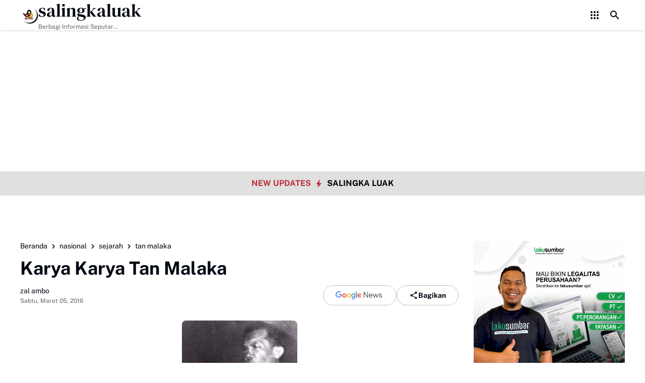

--- FILE ---
content_type: text/html; charset=UTF-8
request_url: https://www.salingkaluak.com/2016/03/karya-karya-tan-malaka.html
body_size: 146539
content:
<!DOCTYPE html>
<html dir='ltr' lang='id' xmlns='http://www.w3.org/1999/xhtml' xmlns:b='http://www.google.com/2005/gml/b' xmlns:data='http://www.google.com/2005/gml/data' xmlns:expr='http://www.google.com/2005/gml/expr'>
<head>
<script async='async' crossorigin='anonymous' src='https://pagead2.googlesyndication.com/pagead/js/adsbygoogle.js?client=ca-pub-7634299492232249'></script>
<meta content='text/html; charset=UTF-8' http-equiv='Content-Type'/>
<meta content='yes' name='mobile-web-app-capable'/>
<meta content='#ffffff' name='theme-color'/>
<meta content='#ffffff' name='msapplication-navbutton-color'/>
<meta content='#ffffff' name='apple-mobilehttps://www.facebook.com/salingkaluak-web-app-status-bar-style'/>
<meta content='blogger' name='generator'/>
<link href='https://www.salingkaluak.com/favicon.ico' rel='icon' type='image/x-icon'/>
<link href='https://www.salingkaluak.com/2016/03/karya-karya-tan-malaka.html' rel='canonical'/>
<link rel="alternate" type="application/atom+xml" title="salingkaluak - Atom" href="https://www.salingkaluak.com/feeds/posts/default" />
<link rel="alternate" type="application/rss+xml" title="salingkaluak - RSS" href="https://www.salingkaluak.com/feeds/posts/default?alt=rss" />
<link rel="service.post" type="application/atom+xml" title="salingkaluak - Atom" href="https://www.blogger.com/feeds/5796585444451648553/posts/default" />

<link rel="alternate" type="application/atom+xml" title="salingkaluak - Atom" href="https://www.salingkaluak.com/feeds/1745921169229389608/comments/default" />
<meta content='Karya-karya

Tan Malaka

1897 - 1949' name='description'/>
<meta content='https://www.salingkaluak.com/2016/03/karya-karya-tan-malaka.html' property='og:url'/>
<meta content='Karya Karya Tan Malaka' property='og:title'/>
<meta content='Karya-karya

Tan Malaka

1897 - 1949' property='og:description'/>
<meta content='https://blogger.googleusercontent.com/img/b/R29vZ2xl/AVvXsEgA2JTWGt_-8aysnWW8n_7C04Q18ViOYmLU95KG0AX6gymhHh8etWn1y3r5GiGJLBVnxgyhFXJptLqe0iXbmvq3IhSnG-5OTqymC-j85GlGpeKvKEyIsIZzvZHEyp72XEZMoGcqjfszzoWd/w1200-h630-p-k-no-nu/1620723_817847644896631_1234278826_n.jpg' property='og:image'/>
<title>Karya Karya Tan Malaka - salingkaluak</title>
<meta content='summary_large_image' name='twitter:card'/>
<meta content='Karya Karya Tan Malaka' property='twitter:title'/>
<meta content='https://www.salingkaluak.com/2016/03/karya-karya-tan-malaka.html' property='twitter:url'/>
<meta content='Karya-karya

Tan Malaka

1897 - 1949' property='twitter:description'/>
<meta content='https://blogger.googleusercontent.com/img/b/R29vZ2xl/AVvXsEgA2JTWGt_-8aysnWW8n_7C04Q18ViOYmLU95KG0AX6gymhHh8etWn1y3r5GiGJLBVnxgyhFXJptLqe0iXbmvq3IhSnG-5OTqymC-j85GlGpeKvKEyIsIZzvZHEyp72XEZMoGcqjfszzoWd/w1200-h630-p-k-no-nu/1620723_817847644896631_1234278826_n.jpg' property='twitter:image'/>
<meta content='Karya Karya Tan Malaka' name='keywords'/>
<link crossorigin='' href='https://www.blogger.com/' rel='preconnect'/>
<link crossorigin='' href='https://fonts.googleapis.com/' rel='preconnect'/>
<link crossorigin='' href='https://fonts.gstatic.com' rel='preconnect'/>
<link crossorigin='' href='https://blogger.googleusercontent.com/' rel='preconnect'/>
<link href='https://www.blogger.com/' rel='dns-prefetch'/>
<link href='https://fonts.googleapis.com/' rel='dns-prefetch'/>
<link href='https://fonts.gstatic.com' rel='dns-prefetch'/>
<link href='https://blogger.googleusercontent.com/' rel='dns-prefetch'/>
<link href='https://1.bp.blogspot.com/' rel='dns-prefetch'/>
<link href='https://2.bp.blogspot.com/' rel='dns-prefetch'/>
<link href='https://3.bp.blogspot.com/' rel='dns-prefetch'/>
<link href='https://4.bp.blogspot.com/' rel='dns-prefetch'/>
<script>
//<![CDATA[
/*! jQuery v3.6.4 | (c) OpenJS Foundation and other contributors | jquery.org/license */
!function(e,t){"use strict";"object"==typeof module&&"object"==typeof module.exports?module.exports=e.document?t(e,!0):function(e){if(!e.document)throw new Error("jQuery requires a window with a document");return t(e)}:t(e)}("undefined"!=typeof window?window:this,function(C,e){"use strict";var t=[],r=Object.getPrototypeOf,s=t.slice,g=t.flat?function(e){return t.flat.call(e)}:function(e){return t.concat.apply([],e)},u=t.push,i=t.indexOf,n={},o=n.toString,y=n.hasOwnProperty,a=y.toString,l=a.call(Object),v={},m=function(e){return"function"==typeof e&&"number"!=typeof e.nodeType&&"function"!=typeof e.item},x=function(e){return null!=e&&e===e.window},E=C.document,c={type:!0,src:!0,nonce:!0,noModule:!0};function b(e,t,n){var r,i,o=(n=n||E).createElement("script");if(o.text=e,t)for(r in c)(i=t[r]||t.getAttribute&&t.getAttribute(r))&&o.setAttribute(r,i);n.head.appendChild(o).parentNode.removeChild(o)}function w(e){return null==e?e+"":"object"==typeof e||"function"==typeof e?n[o.call(e)]||"object":typeof e}var f="3.6.4",S=function(e,t){return new S.fn.init(e,t)};function p(e){var t=!!e&&"length"in e&&e.length,n=w(e);return!m(e)&&!x(e)&&("array"===n||0===t||"number"==typeof t&&0<t&&t-1 in e)}S.fn=S.prototype={jquery:f,constructor:S,length:0,toArray:function(){return s.call(this)},get:function(e){return null==e?s.call(this):e<0?this[e+this.length]:this[e]},pushStack:function(e){var t=S.merge(this.constructor(),e);return t.prevObject=this,t},each:function(e){return S.each(this,e)},map:function(n){return this.pushStack(S.map(this,function(e,t){return n.call(e,t,e)}))},slice:function(){return this.pushStack(s.apply(this,arguments))},first:function(){return this.eq(0)},last:function(){return this.eq(-1)},even:function(){return this.pushStack(S.grep(this,function(e,t){return(t+1)%2}))},odd:function(){return this.pushStack(S.grep(this,function(e,t){return t%2}))},eq:function(e){var t=this.length,n=+e+(e<0?t:0);return this.pushStack(0<=n&&n<t?[this[n]]:[])},end:function(){return this.prevObject||this.constructor()},push:u,sort:t.sort,splice:t.splice},S.extend=S.fn.extend=function(){var e,t,n,r,i,o,a=arguments[0]||{},s=1,u=arguments.length,l=!1;for("boolean"==typeof a&&(l=a,a=arguments[s]||{},s++),"object"==typeof a||m(a)||(a={}),s===u&&(a=this,s--);s<u;s++)if(null!=(e=arguments[s]))for(t in e)r=e[t],"__proto__"!==t&&a!==r&&(l&&r&&(S.isPlainObject(r)||(i=Array.isArray(r)))?(n=a[t],o=i&&!Array.isArray(n)?[]:i||S.isPlainObject(n)?n:{},i=!1,a[t]=S.extend(l,o,r)):void 0!==r&&(a[t]=r));return a},S.extend({expando:"jQuery"+(f+Math.random()).replace(/\D/g,""),isReady:!0,error:function(e){throw new Error(e)},noop:function(){},isPlainObject:function(e){var t,n;return!(!e||"[object Object]"!==o.call(e))&&(!(t=r(e))||"function"==typeof(n=y.call(t,"constructor")&&t.constructor)&&a.call(n)===l)},isEmptyObject:function(e){var t;for(t in e)return!1;return!0},globalEval:function(e,t,n){b(e,{nonce:t&&t.nonce},n)},each:function(e,t){var n,r=0;if(p(e)){for(n=e.length;r<n;r++)if(!1===t.call(e[r],r,e[r]))break}else for(r in e)if(!1===t.call(e[r],r,e[r]))break;return e},makeArray:function(e,t){var n=t||[];return null!=e&&(p(Object(e))?S.merge(n,"string"==typeof e?[e]:e):u.call(n,e)),n},inArray:function(e,t,n){return null==t?-1:i.call(t,e,n)},merge:function(e,t){for(var n=+t.length,r=0,i=e.length;r<n;r++)e[i++]=t[r];return e.length=i,e},grep:function(e,t,n){for(var r=[],i=0,o=e.length,a=!n;i<o;i++)!t(e[i],i)!==a&&r.push(e[i]);return r},map:function(e,t,n){var r,i,o=0,a=[];if(p(e))for(r=e.length;o<r;o++)null!=(i=t(e[o],o,n))&&a.push(i);else for(o in e)null!=(i=t(e[o],o,n))&&a.push(i);return g(a)},guid:1,support:v}),"function"==typeof Symbol&&(S.fn[Symbol.iterator]=t[Symbol.iterator]),S.each("Boolean Number String Function Array Date RegExp Object Error Symbol".split(" "),function(e,t){n["[object "+t+"]"]=t.toLowerCase()});var d=function(n){var e,d,b,o,i,h,f,g,w,u,l,T,C,a,E,y,s,c,v,S="sizzle"+1*new Date,p=n.document,k=0,r=0,m=ue(),x=ue(),A=ue(),N=ue(),j=function(e,t){return e===t&&(l=!0),0},D={}.hasOwnProperty,t=[],q=t.pop,L=t.push,H=t.push,O=t.slice,P=function(e,t){for(var n=0,r=e.length;n<r;n++)if(e[n]===t)return n;return-1},R="checked|selected|async|autofocus|autoplay|controls|defer|disabled|hidden|ismap|loop|multiple|open|readonly|required|scoped",M="[\\x20\\t\\r\\n\\f]",I="(?:\\\\[\\da-fA-F]{1,6}"+M+"?|\\\\[^\\r\\n\\f]|[\\w-]|[^\0-\\x7f])+",W="\\["+M+"*("+I+")(?:"+M+"*([*^$|!~]?=)"+M+"*(?:'((?:\\\\.|[^\\\\'])*)'|\"((?:\\\\.|[^\\\\\"])*)\"|("+I+"))|)"+M+"*\\]",F=":("+I+")(?:\\((('((?:\\\\.|[^\\\\'])*)'|\"((?:\\\\.|[^\\\\\"])*)\")|((?:\\\\.|[^\\\\()[\\]]|"+W+")*)|.*)\\)|)",$=new RegExp(M+"+","g"),B=new RegExp("^"+M+"+|((?:^|[^\\\\])(?:\\\\.)*)"+M+"+$","g"),_=new RegExp("^"+M+"*,"+M+"*"),z=new RegExp("^"+M+"*([>+~]|"+M+")"+M+"*"),U=new RegExp(M+"|>"),X=new RegExp(F),V=new RegExp("^"+I+"$"),G={ID:new RegExp("^#("+I+")"),CLASS:new RegExp("^\\.("+I+")"),TAG:new RegExp("^("+I+"|[*])"),ATTR:new RegExp("^"+W),PSEUDO:new RegExp("^"+F),CHILD:new RegExp("^:(only|first|last|nth|nth-last)-(child|of-type)(?:\\("+M+"*(even|odd|(([+-]|)(\\d*)n|)"+M+"*(?:([+-]|)"+M+"*(\\d+)|))"+M+"*\\)|)","i"),bool:new RegExp("^(?:"+R+")$","i"),needsContext:new RegExp("^"+M+"*[>+~]|:(even|odd|eq|gt|lt|nth|first|last)(?:\\("+M+"*((?:-\\d)?\\d*)"+M+"*\\)|)(?=[^-]|$)","i")},Y=/HTML$/i,Q=/^(?:input|select|textarea|button)$/i,J=/^h\d$/i,K=/^[^{]+\{\s*\[native \w/,Z=/^(?:#([\w-]+)|(\w+)|\.([\w-]+))$/,ee=/[+~]/,te=new RegExp("\\\\[\\da-fA-F]{1,6}"+M+"?|\\\\([^\\r\\n\\f])","g"),ne=function(e,t){var n="0x"+e.slice(1)-65536;return t||(n<0?String.fromCharCode(n+65536):String.fromCharCode(n>>10|55296,1023&n|56320))},re=/([\0-\x1f\x7f]|^-?\d)|^-$|[^\0-\x1f\x7f-\uFFFF\w-]/g,ie=function(e,t){return t?"\0"===e?"\ufffd":e.slice(0,-1)+"\\"+e.charCodeAt(e.length-1).toString(16)+" ":"\\"+e},oe=function(){T()},ae=be(function(e){return!0===e.disabled&&"fieldset"===e.nodeName.toLowerCase()},{dir:"parentNode",next:"legend"});try{H.apply(t=O.call(p.childNodes),p.childNodes),t[p.childNodes.length].nodeType}catch(e){H={apply:t.length?function(e,t){L.apply(e,O.call(t))}:function(e,t){var n=e.length,r=0;while(e[n++]=t[r++]);e.length=n-1}}}function se(t,e,n,r){var i,o,a,s,u,l,c,f=e&&e.ownerDocument,p=e?e.nodeType:9;if(n=n||[],"string"!=typeof t||!t||1!==p&&9!==p&&11!==p)return n;if(!r&&(T(e),e=e||C,E)){if(11!==p&&(u=Z.exec(t)))if(i=u[1]){if(9===p){if(!(a=e.getElementById(i)))return n;if(a.id===i)return n.push(a),n}else if(f&&(a=f.getElementById(i))&&v(e,a)&&a.id===i)return n.push(a),n}else{if(u[2])return H.apply(n,e.getElementsByTagName(t)),n;if((i=u[3])&&d.getElementsByClassName&&e.getElementsByClassName)return H.apply(n,e.getElementsByClassName(i)),n}if(d.qsa&&!N[t+" "]&&(!y||!y.test(t))&&(1!==p||"object"!==e.nodeName.toLowerCase())){if(c=t,f=e,1===p&&(U.test(t)||z.test(t))){(f=ee.test(t)&&ve(e.parentNode)||e)===e&&d.scope||((s=e.getAttribute("id"))?s=s.replace(re,ie):e.setAttribute("id",s=S)),o=(l=h(t)).length;while(o--)l[o]=(s?"#"+s:":scope")+" "+xe(l[o]);c=l.join(",")}try{return H.apply(n,f.querySelectorAll(c)),n}catch(e){N(t,!0)}finally{s===S&&e.removeAttribute("id")}}}return g(t.replace(B,"$1"),e,n,r)}function ue(){var r=[];return function e(t,n){return r.push(t+" ")>b.cacheLength&&delete e[r.shift()],e[t+" "]=n}}function le(e){return e[S]=!0,e}function ce(e){var t=C.createElement("fieldset");try{return!!e(t)}catch(e){return!1}finally{t.parentNode&&t.parentNode.removeChild(t),t=null}}function fe(e,t){var n=e.split("|"),r=n.length;while(r--)b.attrHandle[n[r]]=t}function pe(e,t){var n=t&&e,r=n&&1===e.nodeType&&1===t.nodeType&&e.sourceIndex-t.sourceIndex;if(r)return r;if(n)while(n=n.nextSibling)if(n===t)return-1;return e?1:-1}function de(t){return function(e){return"input"===e.nodeName.toLowerCase()&&e.type===t}}function he(n){return function(e){var t=e.nodeName.toLowerCase();return("input"===t||"button"===t)&&e.type===n}}function ge(t){return function(e){return"form"in e?e.parentNode&&!1===e.disabled?"label"in e?"label"in e.parentNode?e.parentNode.disabled===t:e.disabled===t:e.isDisabled===t||e.isDisabled!==!t&&ae(e)===t:e.disabled===t:"label"in e&&e.disabled===t}}function ye(a){return le(function(o){return o=+o,le(function(e,t){var n,r=a([],e.length,o),i=r.length;while(i--)e[n=r[i]]&&(e[n]=!(t[n]=e[n]))})})}function ve(e){return e&&"undefined"!=typeof e.getElementsByTagName&&e}for(e in d=se.support={},i=se.isXML=function(e){var t=e&&e.namespaceURI,n=e&&(e.ownerDocument||e).documentElement;return!Y.test(t||n&&n.nodeName||"HTML")},T=se.setDocument=function(e){var t,n,r=e?e.ownerDocument||e:p;return r!=C&&9===r.nodeType&&r.documentElement&&(a=(C=r).documentElement,E=!i(C),p!=C&&(n=C.defaultView)&&n.top!==n&&(n.addEventListener?n.addEventListener("unload",oe,!1):n.attachEvent&&n.attachEvent("onunload",oe)),d.scope=ce(function(e){return a.appendChild(e).appendChild(C.createElement("div")),"undefined"!=typeof e.querySelectorAll&&!e.querySelectorAll(":scope fieldset div").length}),d.cssHas=ce(function(){try{return C.querySelector(":has(*,:jqfake)"),!1}catch(e){return!0}}),d.attributes=ce(function(e){return e.className="i",!e.getAttribute("className")}),d.getElementsByTagName=ce(function(e){return e.appendChild(C.createComment("")),!e.getElementsByTagName("*").length}),d.getElementsByClassName=K.test(C.getElementsByClassName),d.getById=ce(function(e){return a.appendChild(e).id=S,!C.getElementsByName||!C.getElementsByName(S).length}),d.getById?(b.filter.ID=function(e){var t=e.replace(te,ne);return function(e){return e.getAttribute("id")===t}},b.find.ID=function(e,t){if("undefined"!=typeof t.getElementById&&E){var n=t.getElementById(e);return n?[n]:[]}}):(b.filter.ID=function(e){var n=e.replace(te,ne);return function(e){var t="undefined"!=typeof e.getAttributeNode&&e.getAttributeNode("id");return t&&t.value===n}},b.find.ID=function(e,t){if("undefined"!=typeof t.getElementById&&E){var n,r,i,o=t.getElementById(e);if(o){if((n=o.getAttributeNode("id"))&&n.value===e)return[o];i=t.getElementsByName(e),r=0;while(o=i[r++])if((n=o.getAttributeNode("id"))&&n.value===e)return[o]}return[]}}),b.find.TAG=d.getElementsByTagName?function(e,t){return"undefined"!=typeof t.getElementsByTagName?t.getElementsByTagName(e):d.qsa?t.querySelectorAll(e):void 0}:function(e,t){var n,r=[],i=0,o=t.getElementsByTagName(e);if("*"===e){while(n=o[i++])1===n.nodeType&&r.push(n);return r}return o},b.find.CLASS=d.getElementsByClassName&&function(e,t){if("undefined"!=typeof t.getElementsByClassName&&E)return t.getElementsByClassName(e)},s=[],y=[],(d.qsa=K.test(C.querySelectorAll))&&(ce(function(e){var t;a.appendChild(e).innerHTML="<a id='"+S+"'></a><select id='"+S+"-\r\\' msallowcapture=''><option selected=''></option></select>",e.querySelectorAll("[msallowcapture^='']").length&&y.push("[*^$]="+M+"*(?:''|\"\")"),e.querySelectorAll("[selected]").length||y.push("\\["+M+"*(?:value|"+R+")"),e.querySelectorAll("[id~="+S+"-]").length||y.push("~="),(t=C.createElement("input")).setAttribute("name",""),e.appendChild(t),e.querySelectorAll("[name='']").length||y.push("\\["+M+"*name"+M+"*="+M+"*(?:''|\"\")"),e.querySelectorAll(":checked").length||y.push(":checked"),e.querySelectorAll("a#"+S+"+*").length||y.push(".#.+[+~]"),e.querySelectorAll("\\\f"),y.push("[\\r\\n\\f]")}),ce(function(e){e.innerHTML="<a href='' disabled='disabled'></a><select disabled='disabled'><option/></select>";var t=C.createElement("input");t.setAttribute("type","hidden"),e.appendChild(t).setAttribute("name","D"),e.querySelectorAll("[name=d]").length&&y.push("name"+M+"*[*^$|!~]?="),2!==e.querySelectorAll(":enabled").length&&y.push(":enabled",":disabled"),a.appendChild(e).disabled=!0,2!==e.querySelectorAll(":disabled").length&&y.push(":enabled",":disabled"),e.querySelectorAll("*,:x"),y.push(",.*:")})),(d.matchesSelector=K.test(c=a.matches||a.webkitMatchesSelector||a.mozMatchesSelector||a.oMatchesSelector||a.msMatchesSelector))&&ce(function(e){d.disconnectedMatch=c.call(e,"*"),c.call(e,"[s!='']:x"),s.push("!=",F)}),d.cssHas||y.push(":has"),y=y.length&&new RegExp(y.join("|")),s=s.length&&new RegExp(s.join("|")),t=K.test(a.compareDocumentPosition),v=t||K.test(a.contains)?function(e,t){var n=9===e.nodeType&&e.documentElement||e,r=t&&t.parentNode;return e===r||!(!r||1!==r.nodeType||!(n.contains?n.contains(r):e.compareDocumentPosition&&16&e.compareDocumentPosition(r)))}:function(e,t){if(t)while(t=t.parentNode)if(t===e)return!0;return!1},j=t?function(e,t){if(e===t)return l=!0,0;var n=!e.compareDocumentPosition-!t.compareDocumentPosition;return n||(1&(n=(e.ownerDocument||e)==(t.ownerDocument||t)?e.compareDocumentPosition(t):1)||!d.sortDetached&&t.compareDocumentPosition(e)===n?e==C||e.ownerDocument==p&&v(p,e)?-1:t==C||t.ownerDocument==p&&v(p,t)?1:u?P(u,e)-P(u,t):0:4&n?-1:1)}:function(e,t){if(e===t)return l=!0,0;var n,r=0,i=e.parentNode,o=t.parentNode,a=[e],s=[t];if(!i||!o)return e==C?-1:t==C?1:i?-1:o?1:u?P(u,e)-P(u,t):0;if(i===o)return pe(e,t);n=e;while(n=n.parentNode)a.unshift(n);n=t;while(n=n.parentNode)s.unshift(n);while(a[r]===s[r])r++;return r?pe(a[r],s[r]):a[r]==p?-1:s[r]==p?1:0}),C},se.matches=function(e,t){return se(e,null,null,t)},se.matchesSelector=function(e,t){if(T(e),d.matchesSelector&&E&&!N[t+" "]&&(!s||!s.test(t))&&(!y||!y.test(t)))try{var n=c.call(e,t);if(n||d.disconnectedMatch||e.document&&11!==e.document.nodeType)return n}catch(e){N(t,!0)}return 0<se(t,C,null,[e]).length},se.contains=function(e,t){return(e.ownerDocument||e)!=C&&T(e),v(e,t)},se.attr=function(e,t){(e.ownerDocument||e)!=C&&T(e);var n=b.attrHandle[t.toLowerCase()],r=n&&D.call(b.attrHandle,t.toLowerCase())?n(e,t,!E):void 0;return void 0!==r?r:d.attributes||!E?e.getAttribute(t):(r=e.getAttributeNode(t))&&r.specified?r.value:null},se.escape=function(e){return(e+"").replace(re,ie)},se.error=function(e){throw new Error("Syntax error, unrecognized expression: "+e)},se.uniqueSort=function(e){var t,n=[],r=0,i=0;if(l=!d.detectDuplicates,u=!d.sortStable&&e.slice(0),e.sort(j),l){while(t=e[i++])t===e[i]&&(r=n.push(i));while(r--)e.splice(n[r],1)}return u=null,e},o=se.getText=function(e){var t,n="",r=0,i=e.nodeType;if(i){if(1===i||9===i||11===i){if("string"==typeof e.textContent)return e.textContent;for(e=e.firstChild;e;e=e.nextSibling)n+=o(e)}else if(3===i||4===i)return e.nodeValue}else while(t=e[r++])n+=o(t);return n},(b=se.selectors={cacheLength:50,createPseudo:le,match:G,attrHandle:{},find:{},relative:{">":{dir:"parentNode",first:!0}," ":{dir:"parentNode"},"+":{dir:"previousSibling",first:!0},"~":{dir:"previousSibling"}},preFilter:{ATTR:function(e){return e[1]=e[1].replace(te,ne),e[3]=(e[3]||e[4]||e[5]||"").replace(te,ne),"~="===e[2]&&(e[3]=" "+e[3]+" "),e.slice(0,4)},CHILD:function(e){return e[1]=e[1].toLowerCase(),"nth"===e[1].slice(0,3)?(e[3]||se.error(e[0]),e[4]=+(e[4]?e[5]+(e[6]||1):2*("even"===e[3]||"odd"===e[3])),e[5]=+(e[7]+e[8]||"odd"===e[3])):e[3]&&se.error(e[0]),e},PSEUDO:function(e){var t,n=!e[6]&&e[2];return G.CHILD.test(e[0])?null:(e[3]?e[2]=e[4]||e[5]||"":n&&X.test(n)&&(t=h(n,!0))&&(t=n.indexOf(")",n.length-t)-n.length)&&(e[0]=e[0].slice(0,t),e[2]=n.slice(0,t)),e.slice(0,3))}},filter:{TAG:function(e){var t=e.replace(te,ne).toLowerCase();return"*"===e?function(){return!0}:function(e){return e.nodeName&&e.nodeName.toLowerCase()===t}},CLASS:function(e){var t=m[e+" "];return t||(t=new RegExp("(^|"+M+")"+e+"("+M+"|$)"))&&m(e,function(e){return t.test("string"==typeof e.className&&e.className||"undefined"!=typeof e.getAttribute&&e.getAttribute("class")||"")})},ATTR:function(n,r,i){return function(e){var t=se.attr(e,n);return null==t?"!="===r:!r||(t+="","="===r?t===i:"!="===r?t!==i:"^="===r?i&&0===t.indexOf(i):"*="===r?i&&-1<t.indexOf(i):"$="===r?i&&t.slice(-i.length)===i:"~="===r?-1<(" "+t.replace($," ")+" ").indexOf(i):"|="===r&&(t===i||t.slice(0,i.length+1)===i+"-"))}},CHILD:function(h,e,t,g,y){var v="nth"!==h.slice(0,3),m="last"!==h.slice(-4),x="of-type"===e;return 1===g&&0===y?function(e){return!!e.parentNode}:function(e,t,n){var r,i,o,a,s,u,l=v!==m?"nextSibling":"previousSibling",c=e.parentNode,f=x&&e.nodeName.toLowerCase(),p=!n&&!x,d=!1;if(c){if(v){while(l){a=e;while(a=a[l])if(x?a.nodeName.toLowerCase()===f:1===a.nodeType)return!1;u=l="only"===h&&!u&&"nextSibling"}return!0}if(u=[m?c.firstChild:c.lastChild],m&&p){d=(s=(r=(i=(o=(a=c)[S]||(a[S]={}))[a.uniqueID]||(o[a.uniqueID]={}))[h]||[])[0]===k&&r[1])&&r[2],a=s&&c.childNodes[s];while(a=++s&&a&&a[l]||(d=s=0)||u.pop())if(1===a.nodeType&&++d&&a===e){i[h]=[k,s,d];break}}else if(p&&(d=s=(r=(i=(o=(a=e)[S]||(a[S]={}))[a.uniqueID]||(o[a.uniqueID]={}))[h]||[])[0]===k&&r[1]),!1===d)while(a=++s&&a&&a[l]||(d=s=0)||u.pop())if((x?a.nodeName.toLowerCase()===f:1===a.nodeType)&&++d&&(p&&((i=(o=a[S]||(a[S]={}))[a.uniqueID]||(o[a.uniqueID]={}))[h]=[k,d]),a===e))break;return(d-=y)===g||d%g==0&&0<=d/g}}},PSEUDO:function(e,o){var t,a=b.pseudos[e]||b.setFilters[e.toLowerCase()]||se.error("unsupported pseudo: "+e);return a[S]?a(o):1<a.length?(t=[e,e,"",o],b.setFilters.hasOwnProperty(e.toLowerCase())?le(function(e,t){var n,r=a(e,o),i=r.length;while(i--)e[n=P(e,r[i])]=!(t[n]=r[i])}):function(e){return a(e,0,t)}):a}},pseudos:{not:le(function(e){var r=[],i=[],s=f(e.replace(B,"$1"));return s[S]?le(function(e,t,n,r){var i,o=s(e,null,r,[]),a=e.length;while(a--)(i=o[a])&&(e[a]=!(t[a]=i))}):function(e,t,n){return r[0]=e,s(r,null,n,i),r[0]=null,!i.pop()}}),has:le(function(t){return function(e){return 0<se(t,e).length}}),contains:le(function(t){return t=t.replace(te,ne),function(e){return-1<(e.textContent||o(e)).indexOf(t)}}),lang:le(function(n){return V.test(n||"")||se.error("unsupported lang: "+n),n=n.replace(te,ne).toLowerCase(),function(e){var t;do{if(t=E?e.lang:e.getAttribute("xml:lang")||e.getAttribute("lang"))return(t=t.toLowerCase())===n||0===t.indexOf(n+"-")}while((e=e.parentNode)&&1===e.nodeType);return!1}}),target:function(e){var t=n.location&&n.location.hash;return t&&t.slice(1)===e.id},root:function(e){return e===a},focus:function(e){return e===C.activeElement&&(!C.hasFocus||C.hasFocus())&&!!(e.type||e.href||~e.tabIndex)},enabled:ge(!1),disabled:ge(!0),checked:function(e){var t=e.nodeName.toLowerCase();return"input"===t&&!!e.checked||"option"===t&&!!e.selected},selected:function(e){return e.parentNode&&e.parentNode.selectedIndex,!0===e.selected},empty:function(e){for(e=e.firstChild;e;e=e.nextSibling)if(e.nodeType<6)return!1;return!0},parent:function(e){return!b.pseudos.empty(e)},header:function(e){return J.test(e.nodeName)},input:function(e){return Q.test(e.nodeName)},button:function(e){var t=e.nodeName.toLowerCase();return"input"===t&&"button"===e.type||"button"===t},text:function(e){var t;return"input"===e.nodeName.toLowerCase()&&"text"===e.type&&(null==(t=e.getAttribute("type"))||"text"===t.toLowerCase())},first:ye(function(){return[0]}),last:ye(function(e,t){return[t-1]}),eq:ye(function(e,t,n){return[n<0?n+t:n]}),even:ye(function(e,t){for(var n=0;n<t;n+=2)e.push(n);return e}),odd:ye(function(e,t){for(var n=1;n<t;n+=2)e.push(n);return e}),lt:ye(function(e,t,n){for(var r=n<0?n+t:t<n?t:n;0<=--r;)e.push(r);return e}),gt:ye(function(e,t,n){for(var r=n<0?n+t:n;++r<t;)e.push(r);return e})}}).pseudos.nth=b.pseudos.eq,{radio:!0,checkbox:!0,file:!0,password:!0,image:!0})b.pseudos[e]=de(e);for(e in{submit:!0,reset:!0})b.pseudos[e]=he(e);function me(){}function xe(e){for(var t=0,n=e.length,r="";t<n;t++)r+=e[t].value;return r}function be(s,e,t){var u=e.dir,l=e.next,c=l||u,f=t&&"parentNode"===c,p=r++;return e.first?function(e,t,n){while(e=e[u])if(1===e.nodeType||f)return s(e,t,n);return!1}:function(e,t,n){var r,i,o,a=[k,p];if(n){while(e=e[u])if((1===e.nodeType||f)&&s(e,t,n))return!0}else while(e=e[u])if(1===e.nodeType||f)if(i=(o=e[S]||(e[S]={}))[e.uniqueID]||(o[e.uniqueID]={}),l&&l===e.nodeName.toLowerCase())e=e[u]||e;else{if((r=i[c])&&r[0]===k&&r[1]===p)return a[2]=r[2];if((i[c]=a)[2]=s(e,t,n))return!0}return!1}}function we(i){return 1<i.length?function(e,t,n){var r=i.length;while(r--)if(!i[r](e,t,n))return!1;return!0}:i[0]}function Te(e,t,n,r,i){for(var o,a=[],s=0,u=e.length,l=null!=t;s<u;s++)(o=e[s])&&(n&&!n(o,r,i)||(a.push(o),l&&t.push(s)));return a}function Ce(d,h,g,y,v,e){return y&&!y[S]&&(y=Ce(y)),v&&!v[S]&&(v=Ce(v,e)),le(function(e,t,n,r){var i,o,a,s=[],u=[],l=t.length,c=e||function(e,t,n){for(var r=0,i=t.length;r<i;r++)se(e,t[r],n);return n}(h||"*",n.nodeType?[n]:n,[]),f=!d||!e&&h?c:Te(c,s,d,n,r),p=g?v||(e?d:l||y)?[]:t:f;if(g&&g(f,p,n,r),y){i=Te(p,u),y(i,[],n,r),o=i.length;while(o--)(a=i[o])&&(p[u[o]]=!(f[u[o]]=a))}if(e){if(v||d){if(v){i=[],o=p.length;while(o--)(a=p[o])&&i.push(f[o]=a);v(null,p=[],i,r)}o=p.length;while(o--)(a=p[o])&&-1<(i=v?P(e,a):s[o])&&(e[i]=!(t[i]=a))}}else p=Te(p===t?p.splice(l,p.length):p),v?v(null,t,p,r):H.apply(t,p)})}function Ee(e){for(var i,t,n,r=e.length,o=b.relative[e[0].type],a=o||b.relative[" "],s=o?1:0,u=be(function(e){return e===i},a,!0),l=be(function(e){return-1<P(i,e)},a,!0),c=[function(e,t,n){var r=!o&&(n||t!==w)||((i=t).nodeType?u(e,t,n):l(e,t,n));return i=null,r}];s<r;s++)if(t=b.relative[e[s].type])c=[be(we(c),t)];else{if((t=b.filter[e[s].type].apply(null,e[s].matches))[S]){for(n=++s;n<r;n++)if(b.relative[e[n].type])break;return Ce(1<s&&we(c),1<s&&xe(e.slice(0,s-1).concat({value:" "===e[s-2].type?"*":""})).replace(B,"$1"),t,s<n&&Ee(e.slice(s,n)),n<r&&Ee(e=e.slice(n)),n<r&&xe(e))}c.push(t)}return we(c)}return me.prototype=b.filters=b.pseudos,b.setFilters=new me,h=se.tokenize=function(e,t){var n,r,i,o,a,s,u,l=x[e+" "];if(l)return t?0:l.slice(0);a=e,s=[],u=b.preFilter;while(a){for(o in n&&!(r=_.exec(a))||(r&&(a=a.slice(r[0].length)||a),s.push(i=[])),n=!1,(r=z.exec(a))&&(n=r.shift(),i.push({value:n,type:r[0].replace(B," ")}),a=a.slice(n.length)),b.filter)!(r=G[o].exec(a))||u[o]&&!(r=u[o](r))||(n=r.shift(),i.push({value:n,type:o,matches:r}),a=a.slice(n.length));if(!n)break}return t?a.length:a?se.error(e):x(e,s).slice(0)},f=se.compile=function(e,t){var n,y,v,m,x,r,i=[],o=[],a=A[e+" "];if(!a){t||(t=h(e)),n=t.length;while(n--)(a=Ee(t[n]))[S]?i.push(a):o.push(a);(a=A(e,(y=o,m=0<(v=i).length,x=0<y.length,r=function(e,t,n,r,i){var o,a,s,u=0,l="0",c=e&&[],f=[],p=w,d=e||x&&b.find.TAG("*",i),h=k+=null==p?1:Math.random()||.1,g=d.length;for(i&&(w=t==C||t||i);l!==g&&null!=(o=d[l]);l++){if(x&&o){a=0,t||o.ownerDocument==C||(T(o),n=!E);while(s=y[a++])if(s(o,t||C,n)){r.push(o);break}i&&(k=h)}m&&((o=!s&&o)&&u--,e&&c.push(o))}if(u+=l,m&&l!==u){a=0;while(s=v[a++])s(c,f,t,n);if(e){if(0<u)while(l--)c[l]||f[l]||(f[l]=q.call(r));f=Te(f)}H.apply(r,f),i&&!e&&0<f.length&&1<u+v.length&&se.uniqueSort(r)}return i&&(k=h,w=p),c},m?le(r):r))).selector=e}return a},g=se.select=function(e,t,n,r){var i,o,a,s,u,l="function"==typeof e&&e,c=!r&&h(e=l.selector||e);if(n=n||[],1===c.length){if(2<(o=c[0]=c[0].slice(0)).length&&"ID"===(a=o[0]).type&&9===t.nodeType&&E&&b.relative[o[1].type]){if(!(t=(b.find.ID(a.matches[0].replace(te,ne),t)||[])[0]))return n;l&&(t=t.parentNode),e=e.slice(o.shift().value.length)}i=G.needsContext.test(e)?0:o.length;while(i--){if(a=o[i],b.relative[s=a.type])break;if((u=b.find[s])&&(r=u(a.matches[0].replace(te,ne),ee.test(o[0].type)&&ve(t.parentNode)||t))){if(o.splice(i,1),!(e=r.length&&xe(o)))return H.apply(n,r),n;break}}}return(l||f(e,c))(r,t,!E,n,!t||ee.test(e)&&ve(t.parentNode)||t),n},d.sortStable=S.split("").sort(j).join("")===S,d.detectDuplicates=!!l,T(),d.sortDetached=ce(function(e){return 1&e.compareDocumentPosition(C.createElement("fieldset"))}),ce(function(e){return e.innerHTML="<a href='#'></a>","#"===e.firstChild.getAttribute("href")})||fe("type|href|height|width",function(e,t,n){if(!n)return e.getAttribute(t,"type"===t.toLowerCase()?1:2)}),d.attributes&&ce(function(e){return e.innerHTML="<input/>",e.firstChild.setAttribute("value",""),""===e.firstChild.getAttribute("value")})||fe("value",function(e,t,n){if(!n&&"input"===e.nodeName.toLowerCase())return e.defaultValue}),ce(function(e){return null==e.getAttribute("disabled")})||fe(R,function(e,t,n){var r;if(!n)return!0===e[t]?t.toLowerCase():(r=e.getAttributeNode(t))&&r.specified?r.value:null}),se}(C);S.find=d,S.expr=d.selectors,S.expr[":"]=S.expr.pseudos,S.uniqueSort=S.unique=d.uniqueSort,S.text=d.getText,S.isXMLDoc=d.isXML,S.contains=d.contains,S.escapeSelector=d.escape;var h=function(e,t,n){var r=[],i=void 0!==n;while((e=e[t])&&9!==e.nodeType)if(1===e.nodeType){if(i&&S(e).is(n))break;r.push(e)}return r},T=function(e,t){for(var n=[];e;e=e.nextSibling)1===e.nodeType&&e!==t&&n.push(e);return n},k=S.expr.match.needsContext;function A(e,t){return e.nodeName&&e.nodeName.toLowerCase()===t.toLowerCase()}var N=/^<([a-z][^\/\0>:\x20\t\r\n\f]*)[\x20\t\r\n\f]*\/?>(?:<\/\1>|)$/i;function j(e,n,r){return m(n)?S.grep(e,function(e,t){return!!n.call(e,t,e)!==r}):n.nodeType?S.grep(e,function(e){return e===n!==r}):"string"!=typeof n?S.grep(e,function(e){return-1<i.call(n,e)!==r}):S.filter(n,e,r)}S.filter=function(e,t,n){var r=t[0];return n&&(e=":not("+e+")"),1===t.length&&1===r.nodeType?S.find.matchesSelector(r,e)?[r]:[]:S.find.matches(e,S.grep(t,function(e){return 1===e.nodeType}))},S.fn.extend({find:function(e){var t,n,r=this.length,i=this;if("string"!=typeof e)return this.pushStack(S(e).filter(function(){for(t=0;t<r;t++)if(S.contains(i[t],this))return!0}));for(n=this.pushStack([]),t=0;t<r;t++)S.find(e,i[t],n);return 1<r?S.uniqueSort(n):n},filter:function(e){return this.pushStack(j(this,e||[],!1))},not:function(e){return this.pushStack(j(this,e||[],!0))},is:function(e){return!!j(this,"string"==typeof e&&k.test(e)?S(e):e||[],!1).length}});var D,q=/^(?:\s*(<[\w\W]+>)[^>]*|#([\w-]+))$/;(S.fn.init=function(e,t,n){var r,i;if(!e)return this;if(n=n||D,"string"==typeof e){if(!(r="<"===e[0]&&">"===e[e.length-1]&&3<=e.length?[null,e,null]:q.exec(e))||!r[1]&&t)return!t||t.jquery?(t||n).find(e):this.constructor(t).find(e);if(r[1]){if(t=t instanceof S?t[0]:t,S.merge(this,S.parseHTML(r[1],t&&t.nodeType?t.ownerDocument||t:E,!0)),N.test(r[1])&&S.isPlainObject(t))for(r in t)m(this[r])?this[r](t[r]):this.attr(r,t[r]);return this}return(i=E.getElementById(r[2]))&&(this[0]=i,this.length=1),this}return e.nodeType?(this[0]=e,this.length=1,this):m(e)?void 0!==n.ready?n.ready(e):e(S):S.makeArray(e,this)}).prototype=S.fn,D=S(E);var L=/^(?:parents|prev(?:Until|All))/,H={children:!0,contents:!0,next:!0,prev:!0};function O(e,t){while((e=e[t])&&1!==e.nodeType);return e}S.fn.extend({has:function(e){var t=S(e,this),n=t.length;return this.filter(function(){for(var e=0;e<n;e++)if(S.contains(this,t[e]))return!0})},closest:function(e,t){var n,r=0,i=this.length,o=[],a="string"!=typeof e&&S(e);if(!k.test(e))for(;r<i;r++)for(n=this[r];n&&n!==t;n=n.parentNode)if(n.nodeType<11&&(a?-1<a.index(n):1===n.nodeType&&S.find.matchesSelector(n,e))){o.push(n);break}return this.pushStack(1<o.length?S.uniqueSort(o):o)},index:function(e){return e?"string"==typeof e?i.call(S(e),this[0]):i.call(this,e.jquery?e[0]:e):this[0]&&this[0].parentNode?this.first().prevAll().length:-1},add:function(e,t){return this.pushStack(S.uniqueSort(S.merge(this.get(),S(e,t))))},addBack:function(e){return this.add(null==e?this.prevObject:this.prevObject.filter(e))}}),S.each({parent:function(e){var t=e.parentNode;return t&&11!==t.nodeType?t:null},parents:function(e){return h(e,"parentNode")},parentsUntil:function(e,t,n){return h(e,"parentNode",n)},next:function(e){return O(e,"nextSibling")},prev:function(e){return O(e,"previousSibling")},nextAll:function(e){return h(e,"nextSibling")},prevAll:function(e){return h(e,"previousSibling")},nextUntil:function(e,t,n){return h(e,"nextSibling",n)},prevUntil:function(e,t,n){return h(e,"previousSibling",n)},siblings:function(e){return T((e.parentNode||{}).firstChild,e)},children:function(e){return T(e.firstChild)},contents:function(e){return null!=e.contentDocument&&r(e.contentDocument)?e.contentDocument:(A(e,"template")&&(e=e.content||e),S.merge([],e.childNodes))}},function(r,i){S.fn[r]=function(e,t){var n=S.map(this,i,e);return"Until"!==r.slice(-5)&&(t=e),t&&"string"==typeof t&&(n=S.filter(t,n)),1<this.length&&(H[r]||S.uniqueSort(n),L.test(r)&&n.reverse()),this.pushStack(n)}});var P=/[^\x20\t\r\n\f]+/g;function R(e){return e}function M(e){throw e}function I(e,t,n,r){var i;try{e&&m(i=e.promise)?i.call(e).done(t).fail(n):e&&m(i=e.then)?i.call(e,t,n):t.apply(void 0,[e].slice(r))}catch(e){n.apply(void 0,[e])}}S.Callbacks=function(r){var e,n;r="string"==typeof r?(e=r,n={},S.each(e.match(P)||[],function(e,t){n[t]=!0}),n):S.extend({},r);var i,t,o,a,s=[],u=[],l=-1,c=function(){for(a=a||r.once,o=i=!0;u.length;l=-1){t=u.shift();while(++l<s.length)!1===s[l].apply(t[0],t[1])&&r.stopOnFalse&&(l=s.length,t=!1)}r.memory||(t=!1),i=!1,a&&(s=t?[]:"")},f={add:function(){return s&&(t&&!i&&(l=s.length-1,u.push(t)),function n(e){S.each(e,function(e,t){m(t)?r.unique&&f.has(t)||s.push(t):t&&t.length&&"string"!==w(t)&&n(t)})}(arguments),t&&!i&&c()),this},remove:function(){return S.each(arguments,function(e,t){var n;while(-1<(n=S.inArray(t,s,n)))s.splice(n,1),n<=l&&l--}),this},has:function(e){return e?-1<S.inArray(e,s):0<s.length},empty:function(){return s&&(s=[]),this},disable:function(){return a=u=[],s=t="",this},disabled:function(){return!s},lock:function(){return a=u=[],t||i||(s=t=""),this},locked:function(){return!!a},fireWith:function(e,t){return a||(t=[e,(t=t||[]).slice?t.slice():t],u.push(t),i||c()),this},fire:function(){return f.fireWith(this,arguments),this},fired:function(){return!!o}};return f},S.extend({Deferred:function(e){var o=[["notify","progress",S.Callbacks("memory"),S.Callbacks("memory"),2],["resolve","done",S.Callbacks("once memory"),S.Callbacks("once memory"),0,"resolved"],["reject","fail",S.Callbacks("once memory"),S.Callbacks("once memory"),1,"rejected"]],i="pending",a={state:function(){return i},always:function(){return s.done(arguments).fail(arguments),this},"catch":function(e){return a.then(null,e)},pipe:function(){var i=arguments;return S.Deferred(function(r){S.each(o,function(e,t){var n=m(i[t[4]])&&i[t[4]];s[t[1]](function(){var e=n&&n.apply(this,arguments);e&&m(e.promise)?e.promise().progress(r.notify).done(r.resolve).fail(r.reject):r[t[0]+"With"](this,n?[e]:arguments)})}),i=null}).promise()},then:function(t,n,r){var u=0;function l(i,o,a,s){return function(){var n=this,r=arguments,e=function(){var e,t;if(!(i<u)){if((e=a.apply(n,r))===o.promise())throw new TypeError("Thenable self-resolution");t=e&&("object"==typeof e||"function"==typeof e)&&e.then,m(t)?s?t.call(e,l(u,o,R,s),l(u,o,M,s)):(u++,t.call(e,l(u,o,R,s),l(u,o,M,s),l(u,o,R,o.notifyWith))):(a!==R&&(n=void 0,r=[e]),(s||o.resolveWith)(n,r))}},t=s?e:function(){try{e()}catch(e){S.Deferred.exceptionHook&&S.Deferred.exceptionHook(e,t.stackTrace),u<=i+1&&(a!==M&&(n=void 0,r=[e]),o.rejectWith(n,r))}};i?t():(S.Deferred.getStackHook&&(t.stackTrace=S.Deferred.getStackHook()),C.setTimeout(t))}}return S.Deferred(function(e){o[0][3].add(l(0,e,m(r)?r:R,e.notifyWith)),o[1][3].add(l(0,e,m(t)?t:R)),o[2][3].add(l(0,e,m(n)?n:M))}).promise()},promise:function(e){return null!=e?S.extend(e,a):a}},s={};return S.each(o,function(e,t){var n=t[2],r=t[5];a[t[1]]=n.add,r&&n.add(function(){i=r},o[3-e][2].disable,o[3-e][3].disable,o[0][2].lock,o[0][3].lock),n.add(t[3].fire),s[t[0]]=function(){return s[t[0]+"With"](this===s?void 0:this,arguments),this},s[t[0]+"With"]=n.fireWith}),a.promise(s),e&&e.call(s,s),s},when:function(e){var n=arguments.length,t=n,r=Array(t),i=s.call(arguments),o=S.Deferred(),a=function(t){return function(e){r[t]=this,i[t]=1<arguments.length?s.call(arguments):e,--n||o.resolveWith(r,i)}};if(n<=1&&(I(e,o.done(a(t)).resolve,o.reject,!n),"pending"===o.state()||m(i[t]&&i[t].then)))return o.then();while(t--)I(i[t],a(t),o.reject);return o.promise()}});var W=/^(Eval|Internal|Range|Reference|Syntax|Type|URI)Error$/;S.Deferred.exceptionHook=function(e,t){C.console&&C.console.warn&&e&&W.test(e.name)&&C.console.warn("jQuery.Deferred exception: "+e.message,e.stack,t)},S.readyException=function(e){C.setTimeout(function(){throw e})};var F=S.Deferred();function $(){E.removeEventListener("DOMContentLoaded",$),C.removeEventListener("load",$),S.ready()}S.fn.ready=function(e){return F.then(e)["catch"](function(e){S.readyException(e)}),this},S.extend({isReady:!1,readyWait:1,ready:function(e){(!0===e?--S.readyWait:S.isReady)||(S.isReady=!0)!==e&&0<--S.readyWait||F.resolveWith(E,[S])}}),S.ready.then=F.then,"complete"===E.readyState||"loading"!==E.readyState&&!E.documentElement.doScroll?C.setTimeout(S.ready):(E.addEventListener("DOMContentLoaded",$),C.addEventListener("load",$));var B=function(e,t,n,r,i,o,a){var s=0,u=e.length,l=null==n;if("object"===w(n))for(s in i=!0,n)B(e,t,s,n[s],!0,o,a);else if(void 0!==r&&(i=!0,m(r)||(a=!0),l&&(a?(t.call(e,r),t=null):(l=t,t=function(e,t,n){return l.call(S(e),n)})),t))for(;s<u;s++)t(e[s],n,a?r:r.call(e[s],s,t(e[s],n)));return i?e:l?t.call(e):u?t(e[0],n):o},_=/^-ms-/,z=/-([a-z])/g;function U(e,t){return t.toUpperCase()}function X(e){return e.replace(_,"ms-").replace(z,U)}var V=function(e){return 1===e.nodeType||9===e.nodeType||!+e.nodeType};function G(){this.expando=S.expando+G.uid++}G.uid=1,G.prototype={cache:function(e){var t=e[this.expando];return t||(t={},V(e)&&(e.nodeType?e[this.expando]=t:Object.defineProperty(e,this.expando,{value:t,configurable:!0}))),t},set:function(e,t,n){var r,i=this.cache(e);if("string"==typeof t)i[X(t)]=n;else for(r in t)i[X(r)]=t[r];return i},get:function(e,t){return void 0===t?this.cache(e):e[this.expando]&&e[this.expando][X(t)]},access:function(e,t,n){return void 0===t||t&&"string"==typeof t&&void 0===n?this.get(e,t):(this.set(e,t,n),void 0!==n?n:t)},remove:function(e,t){var n,r=e[this.expando];if(void 0!==r){if(void 0!==t){n=(t=Array.isArray(t)?t.map(X):(t=X(t))in r?[t]:t.match(P)||[]).length;while(n--)delete r[t[n]]}(void 0===t||S.isEmptyObject(r))&&(e.nodeType?e[this.expando]=void 0:delete e[this.expando])}},hasData:function(e){var t=e[this.expando];return void 0!==t&&!S.isEmptyObject(t)}};var Y=new G,Q=new G,J=/^(?:\{[\w\W]*\}|\[[\w\W]*\])$/,K=/[A-Z]/g;function Z(e,t,n){var r,i;if(void 0===n&&1===e.nodeType)if(r="data-"+t.replace(K,"-$&").toLowerCase(),"string"==typeof(n=e.getAttribute(r))){try{n="true"===(i=n)||"false"!==i&&("null"===i?null:i===+i+""?+i:J.test(i)?JSON.parse(i):i)}catch(e){}Q.set(e,t,n)}else n=void 0;return n}S.extend({hasData:function(e){return Q.hasData(e)||Y.hasData(e)},data:function(e,t,n){return Q.access(e,t,n)},removeData:function(e,t){Q.remove(e,t)},_data:function(e,t,n){return Y.access(e,t,n)},_removeData:function(e,t){Y.remove(e,t)}}),S.fn.extend({data:function(n,e){var t,r,i,o=this[0],a=o&&o.attributes;if(void 0===n){if(this.length&&(i=Q.get(o),1===o.nodeType&&!Y.get(o,"hasDataAttrs"))){t=a.length;while(t--)a[t]&&0===(r=a[t].name).indexOf("data-")&&(r=X(r.slice(5)),Z(o,r,i[r]));Y.set(o,"hasDataAttrs",!0)}return i}return"object"==typeof n?this.each(function(){Q.set(this,n)}):B(this,function(e){var t;if(o&&void 0===e)return void 0!==(t=Q.get(o,n))?t:void 0!==(t=Z(o,n))?t:void 0;this.each(function(){Q.set(this,n,e)})},null,e,1<arguments.length,null,!0)},removeData:function(e){return this.each(function(){Q.remove(this,e)})}}),S.extend({queue:function(e,t,n){var r;if(e)return t=(t||"fx")+"queue",r=Y.get(e,t),n&&(!r||Array.isArray(n)?r=Y.access(e,t,S.makeArray(n)):r.push(n)),r||[]},dequeue:function(e,t){t=t||"fx";var n=S.queue(e,t),r=n.length,i=n.shift(),o=S._queueHooks(e,t);"inprogress"===i&&(i=n.shift(),r--),i&&("fx"===t&&n.unshift("inprogress"),delete o.stop,i.call(e,function(){S.dequeue(e,t)},o)),!r&&o&&o.empty.fire()},_queueHooks:function(e,t){var n=t+"queueHooks";return Y.get(e,n)||Y.access(e,n,{empty:S.Callbacks("once memory").add(function(){Y.remove(e,[t+"queue",n])})})}}),S.fn.extend({queue:function(t,n){var e=2;return"string"!=typeof t&&(n=t,t="fx",e--),arguments.length<e?S.queue(this[0],t):void 0===n?this:this.each(function(){var e=S.queue(this,t,n);S._queueHooks(this,t),"fx"===t&&"inprogress"!==e[0]&&S.dequeue(this,t)})},dequeue:function(e){return this.each(function(){S.dequeue(this,e)})},clearQueue:function(e){return this.queue(e||"fx",[])},promise:function(e,t){var n,r=1,i=S.Deferred(),o=this,a=this.length,s=function(){--r||i.resolveWith(o,[o])};"string"!=typeof e&&(t=e,e=void 0),e=e||"fx";while(a--)(n=Y.get(o[a],e+"queueHooks"))&&n.empty&&(r++,n.empty.add(s));return s(),i.promise(t)}});var ee=/[+-]?(?:\d*\.|)\d+(?:[eE][+-]?\d+|)/.source,te=new RegExp("^(?:([+-])=|)("+ee+")([a-z%]*)$","i"),ne=["Top","Right","Bottom","Left"],re=E.documentElement,ie=function(e){return S.contains(e.ownerDocument,e)},oe={composed:!0};re.getRootNode&&(ie=function(e){return S.contains(e.ownerDocument,e)||e.getRootNode(oe)===e.ownerDocument});var ae=function(e,t){return"none"===(e=t||e).style.display||""===e.style.display&&ie(e)&&"none"===S.css(e,"display")};function se(e,t,n,r){var i,o,a=20,s=r?function(){return r.cur()}:function(){return S.css(e,t,"")},u=s(),l=n&&n[3]||(S.cssNumber[t]?"":"px"),c=e.nodeType&&(S.cssNumber[t]||"px"!==l&&+u)&&te.exec(S.css(e,t));if(c&&c[3]!==l){u/=2,l=l||c[3],c=+u||1;while(a--)S.style(e,t,c+l),(1-o)*(1-(o=s()/u||.5))<=0&&(a=0),c/=o;c*=2,S.style(e,t,c+l),n=n||[]}return n&&(c=+c||+u||0,i=n[1]?c+(n[1]+1)*n[2]:+n[2],r&&(r.unit=l,r.start=c,r.end=i)),i}var ue={};function le(e,t){for(var n,r,i,o,a,s,u,l=[],c=0,f=e.length;c<f;c++)(r=e[c]).style&&(n=r.style.display,t?("none"===n&&(l[c]=Y.get(r,"display")||null,l[c]||(r.style.display="")),""===r.style.display&&ae(r)&&(l[c]=(u=a=o=void 0,a=(i=r).ownerDocument,s=i.nodeName,(u=ue[s])||(o=a.body.appendChild(a.createElement(s)),u=S.css(o,"display"),o.parentNode.removeChild(o),"none"===u&&(u="block"),ue[s]=u)))):"none"!==n&&(l[c]="none",Y.set(r,"display",n)));for(c=0;c<f;c++)null!=l[c]&&(e[c].style.display=l[c]);return e}S.fn.extend({show:function(){return le(this,!0)},hide:function(){return le(this)},toggle:function(e){return"boolean"==typeof e?e?this.show():this.hide():this.each(function(){ae(this)?S(this).show():S(this).hide()})}});var ce,fe,pe=/^(?:checkbox|radio)$/i,de=/<([a-z][^\/\0>\x20\t\r\n\f]*)/i,he=/^$|^module$|\/(?:java|ecma)script/i;ce=E.createDocumentFragment().appendChild(E.createElement("div")),(fe=E.createElement("input")).setAttribute("type","radio"),fe.setAttribute("checked","checked"),fe.setAttribute("name","t"),ce.appendChild(fe),v.checkClone=ce.cloneNode(!0).cloneNode(!0).lastChild.checked,ce.innerHTML="<textarea>x</textarea>",v.noCloneChecked=!!ce.cloneNode(!0).lastChild.defaultValue,ce.innerHTML="<option></option>",v.option=!!ce.lastChild;var ge={thead:[1,"<table>","</table>"],col:[2,"<table><colgroup>","</colgroup></table>"],tr:[2,"<table><tbody>","</tbody></table>"],td:[3,"<table><tbody><tr>","</tr></tbody></table>"],_default:[0,"",""]};function ye(e,t){var n;return n="undefined"!=typeof e.getElementsByTagName?e.getElementsByTagName(t||"*"):"undefined"!=typeof e.querySelectorAll?e.querySelectorAll(t||"*"):[],void 0===t||t&&A(e,t)?S.merge([e],n):n}function ve(e,t){for(var n=0,r=e.length;n<r;n++)Y.set(e[n],"globalEval",!t||Y.get(t[n],"globalEval"))}ge.tbody=ge.tfoot=ge.colgroup=ge.caption=ge.thead,ge.th=ge.td,v.option||(ge.optgroup=ge.option=[1,"<select multiple='multiple'>","</select>"]);var me=/<|&#?\w+;/;function xe(e,t,n,r,i){for(var o,a,s,u,l,c,f=t.createDocumentFragment(),p=[],d=0,h=e.length;d<h;d++)if((o=e[d])||0===o)if("object"===w(o))S.merge(p,o.nodeType?[o]:o);else if(me.test(o)){a=a||f.appendChild(t.createElement("div")),s=(de.exec(o)||["",""])[1].toLowerCase(),u=ge[s]||ge._default,a.innerHTML=u[1]+S.htmlPrefilter(o)+u[2],c=u[0];while(c--)a=a.lastChild;S.merge(p,a.childNodes),(a=f.firstChild).textContent=""}else p.push(t.createTextNode(o));f.textContent="",d=0;while(o=p[d++])if(r&&-1<S.inArray(o,r))i&&i.push(o);else if(l=ie(o),a=ye(f.appendChild(o),"script"),l&&ve(a),n){c=0;while(o=a[c++])he.test(o.type||"")&&n.push(o)}return f}var be=/^([^.]*)(?:\.(.+)|)/;function we(){return!0}function Te(){return!1}function Ce(e,t){return e===function(){try{return E.activeElement}catch(e){}}()==("focus"===t)}function Ee(e,t,n,r,i,o){var a,s;if("object"==typeof t){for(s in"string"!=typeof n&&(r=r||n,n=void 0),t)Ee(e,s,n,r,t[s],o);return e}if(null==r&&null==i?(i=n,r=n=void 0):null==i&&("string"==typeof n?(i=r,r=void 0):(i=r,r=n,n=void 0)),!1===i)i=Te;else if(!i)return e;return 1===o&&(a=i,(i=function(e){return S().off(e),a.apply(this,arguments)}).guid=a.guid||(a.guid=S.guid++)),e.each(function(){S.event.add(this,t,i,r,n)})}function Se(e,i,o){o?(Y.set(e,i,!1),S.event.add(e,i,{namespace:!1,handler:function(e){var t,n,r=Y.get(this,i);if(1&e.isTrigger&&this[i]){if(r.length)(S.event.special[i]||{}).delegateType&&e.stopPropagation();else if(r=s.call(arguments),Y.set(this,i,r),t=o(this,i),this[i](),r!==(n=Y.get(this,i))||t?Y.set(this,i,!1):n={},r!==n)return e.stopImmediatePropagation(),e.preventDefault(),n&&n.value}else r.length&&(Y.set(this,i,{value:S.event.trigger(S.extend(r[0],S.Event.prototype),r.slice(1),this)}),e.stopImmediatePropagation())}})):void 0===Y.get(e,i)&&S.event.add(e,i,we)}S.event={global:{},add:function(t,e,n,r,i){var o,a,s,u,l,c,f,p,d,h,g,y=Y.get(t);if(V(t)){n.handler&&(n=(o=n).handler,i=o.selector),i&&S.find.matchesSelector(re,i),n.guid||(n.guid=S.guid++),(u=y.events)||(u=y.events=Object.create(null)),(a=y.handle)||(a=y.handle=function(e){return"undefined"!=typeof S&&S.event.triggered!==e.type?S.event.dispatch.apply(t,arguments):void 0}),l=(e=(e||"").match(P)||[""]).length;while(l--)d=g=(s=be.exec(e[l])||[])[1],h=(s[2]||"").split(".").sort(),d&&(f=S.event.special[d]||{},d=(i?f.delegateType:f.bindType)||d,f=S.event.special[d]||{},c=S.extend({type:d,origType:g,data:r,handler:n,guid:n.guid,selector:i,needsContext:i&&S.expr.match.needsContext.test(i),namespace:h.join(".")},o),(p=u[d])||((p=u[d]=[]).delegateCount=0,f.setup&&!1!==f.setup.call(t,r,h,a)||t.addEventListener&&t.addEventListener(d,a)),f.add&&(f.add.call(t,c),c.handler.guid||(c.handler.guid=n.guid)),i?p.splice(p.delegateCount++,0,c):p.push(c),S.event.global[d]=!0)}},remove:function(e,t,n,r,i){var o,a,s,u,l,c,f,p,d,h,g,y=Y.hasData(e)&&Y.get(e);if(y&&(u=y.events)){l=(t=(t||"").match(P)||[""]).length;while(l--)if(d=g=(s=be.exec(t[l])||[])[1],h=(s[2]||"").split(".").sort(),d){f=S.event.special[d]||{},p=u[d=(r?f.delegateType:f.bindType)||d]||[],s=s[2]&&new RegExp("(^|\\.)"+h.join("\\.(?:.*\\.|)")+"(\\.|$)"),a=o=p.length;while(o--)c=p[o],!i&&g!==c.origType||n&&n.guid!==c.guid||s&&!s.test(c.namespace)||r&&r!==c.selector&&("**"!==r||!c.selector)||(p.splice(o,1),c.selector&&p.delegateCount--,f.remove&&f.remove.call(e,c));a&&!p.length&&(f.teardown&&!1!==f.teardown.call(e,h,y.handle)||S.removeEvent(e,d,y.handle),delete u[d])}else for(d in u)S.event.remove(e,d+t[l],n,r,!0);S.isEmptyObject(u)&&Y.remove(e,"handle events")}},dispatch:function(e){var t,n,r,i,o,a,s=new Array(arguments.length),u=S.event.fix(e),l=(Y.get(this,"events")||Object.create(null))[u.type]||[],c=S.event.special[u.type]||{};for(s[0]=u,t=1;t<arguments.length;t++)s[t]=arguments[t];if(u.delegateTarget=this,!c.preDispatch||!1!==c.preDispatch.call(this,u)){a=S.event.handlers.call(this,u,l),t=0;while((i=a[t++])&&!u.isPropagationStopped()){u.currentTarget=i.elem,n=0;while((o=i.handlers[n++])&&!u.isImmediatePropagationStopped())u.rnamespace&&!1!==o.namespace&&!u.rnamespace.test(o.namespace)||(u.handleObj=o,u.data=o.data,void 0!==(r=((S.event.special[o.origType]||{}).handle||o.handler).apply(i.elem,s))&&!1===(u.result=r)&&(u.preventDefault(),u.stopPropagation()))}return c.postDispatch&&c.postDispatch.call(this,u),u.result}},handlers:function(e,t){var n,r,i,o,a,s=[],u=t.delegateCount,l=e.target;if(u&&l.nodeType&&!("click"===e.type&&1<=e.button))for(;l!==this;l=l.parentNode||this)if(1===l.nodeType&&("click"!==e.type||!0!==l.disabled)){for(o=[],a={},n=0;n<u;n++)void 0===a[i=(r=t[n]).selector+" "]&&(a[i]=r.needsContext?-1<S(i,this).index(l):S.find(i,this,null,[l]).length),a[i]&&o.push(r);o.length&&s.push({elem:l,handlers:o})}return l=this,u<t.length&&s.push({elem:l,handlers:t.slice(u)}),s},addProp:function(t,e){Object.defineProperty(S.Event.prototype,t,{enumerable:!0,configurable:!0,get:m(e)?function(){if(this.originalEvent)return e(this.originalEvent)}:function(){if(this.originalEvent)return this.originalEvent[t]},set:function(e){Object.defineProperty(this,t,{enumerable:!0,configurable:!0,writable:!0,value:e})}})},fix:function(e){return e[S.expando]?e:new S.Event(e)},special:{load:{noBubble:!0},click:{setup:function(e){var t=this||e;return pe.test(t.type)&&t.click&&A(t,"input")&&Se(t,"click",we),!1},trigger:function(e){var t=this||e;return pe.test(t.type)&&t.click&&A(t,"input")&&Se(t,"click"),!0},_default:function(e){var t=e.target;return pe.test(t.type)&&t.click&&A(t,"input")&&Y.get(t,"click")||A(t,"a")}},beforeunload:{postDispatch:function(e){void 0!==e.result&&e.originalEvent&&(e.originalEvent.returnValue=e.result)}}}},S.removeEvent=function(e,t,n){e.removeEventListener&&e.removeEventListener(t,n)},S.Event=function(e,t){if(!(this instanceof S.Event))return new S.Event(e,t);e&&e.type?(this.originalEvent=e,this.type=e.type,this.isDefaultPrevented=e.defaultPrevented||void 0===e.defaultPrevented&&!1===e.returnValue?we:Te,this.target=e.target&&3===e.target.nodeType?e.target.parentNode:e.target,this.currentTarget=e.currentTarget,this.relatedTarget=e.relatedTarget):this.type=e,t&&S.extend(this,t),this.timeStamp=e&&e.timeStamp||Date.now(),this[S.expando]=!0},S.Event.prototype={constructor:S.Event,isDefaultPrevented:Te,isPropagationStopped:Te,isImmediatePropagationStopped:Te,isSimulated:!1,preventDefault:function(){var e=this.originalEvent;this.isDefaultPrevented=we,e&&!this.isSimulated&&e.preventDefault()},stopPropagation:function(){var e=this.originalEvent;this.isPropagationStopped=we,e&&!this.isSimulated&&e.stopPropagation()},stopImmediatePropagation:function(){var e=this.originalEvent;this.isImmediatePropagationStopped=we,e&&!this.isSimulated&&e.stopImmediatePropagation(),this.stopPropagation()}},S.each({altKey:!0,bubbles:!0,cancelable:!0,changedTouches:!0,ctrlKey:!0,detail:!0,eventPhase:!0,metaKey:!0,pageX:!0,pageY:!0,shiftKey:!0,view:!0,"char":!0,code:!0,charCode:!0,key:!0,keyCode:!0,button:!0,buttons:!0,clientX:!0,clientY:!0,offsetX:!0,offsetY:!0,pointerId:!0,pointerType:!0,screenX:!0,screenY:!0,targetTouches:!0,toElement:!0,touches:!0,which:!0},S.event.addProp),S.each({focus:"focusin",blur:"focusout"},function(t,e){S.event.special[t]={setup:function(){return Se(this,t,Ce),!1},trigger:function(){return Se(this,t),!0},_default:function(e){return Y.get(e.target,t)},delegateType:e}}),S.each({mouseenter:"mouseover",mouseleave:"mouseout",pointerenter:"pointerover",pointerleave:"pointerout"},function(e,i){S.event.special[e]={delegateType:i,bindType:i,handle:function(e){var t,n=e.relatedTarget,r=e.handleObj;return n&&(n===this||S.contains(this,n))||(e.type=r.origType,t=r.handler.apply(this,arguments),e.type=i),t}}}),S.fn.extend({on:function(e,t,n,r){return Ee(this,e,t,n,r)},one:function(e,t,n,r){return Ee(this,e,t,n,r,1)},off:function(e,t,n){var r,i;if(e&&e.preventDefault&&e.handleObj)return r=e.handleObj,S(e.delegateTarget).off(r.namespace?r.origType+"."+r.namespace:r.origType,r.selector,r.handler),this;if("object"==typeof e){for(i in e)this.off(i,t,e[i]);return this}return!1!==t&&"function"!=typeof t||(n=t,t=void 0),!1===n&&(n=Te),this.each(function(){S.event.remove(this,e,n,t)})}});var ke=/<script|<style|<link/i,Ae=/checked\s*(?:[^=]|=\s*.checked.)/i,Ne=/^\s*<!\[CDATA\[|\]\]>\s*$/g;function je(e,t){return A(e,"table")&&A(11!==t.nodeType?t:t.firstChild,"tr")&&S(e).children("tbody")[0]||e}function De(e){return e.type=(null!==e.getAttribute("type"))+"/"+e.type,e}function qe(e){return"true/"===(e.type||"").slice(0,5)?e.type=e.type.slice(5):e.removeAttribute("type"),e}function Le(e,t){var n,r,i,o,a,s;if(1===t.nodeType){if(Y.hasData(e)&&(s=Y.get(e).events))for(i in Y.remove(t,"handle events"),s)for(n=0,r=s[i].length;n<r;n++)S.event.add(t,i,s[i][n]);Q.hasData(e)&&(o=Q.access(e),a=S.extend({},o),Q.set(t,a))}}function He(n,r,i,o){r=g(r);var e,t,a,s,u,l,c=0,f=n.length,p=f-1,d=r[0],h=m(d);if(h||1<f&&"string"==typeof d&&!v.checkClone&&Ae.test(d))return n.each(function(e){var t=n.eq(e);h&&(r[0]=d.call(this,e,t.html())),He(t,r,i,o)});if(f&&(t=(e=xe(r,n[0].ownerDocument,!1,n,o)).firstChild,1===e.childNodes.length&&(e=t),t||o)){for(s=(a=S.map(ye(e,"script"),De)).length;c<f;c++)u=e,c!==p&&(u=S.clone(u,!0,!0),s&&S.merge(a,ye(u,"script"))),i.call(n[c],u,c);if(s)for(l=a[a.length-1].ownerDocument,S.map(a,qe),c=0;c<s;c++)u=a[c],he.test(u.type||"")&&!Y.access(u,"globalEval")&&S.contains(l,u)&&(u.src&&"module"!==(u.type||"").toLowerCase()?S._evalUrl&&!u.noModule&&S._evalUrl(u.src,{nonce:u.nonce||u.getAttribute("nonce")},l):b(u.textContent.replace(Ne,""),u,l))}return n}function Oe(e,t,n){for(var r,i=t?S.filter(t,e):e,o=0;null!=(r=i[o]);o++)n||1!==r.nodeType||S.cleanData(ye(r)),r.parentNode&&(n&&ie(r)&&ve(ye(r,"script")),r.parentNode.removeChild(r));return e}S.extend({htmlPrefilter:function(e){return e},clone:function(e,t,n){var r,i,o,a,s,u,l,c=e.cloneNode(!0),f=ie(e);if(!(v.noCloneChecked||1!==e.nodeType&&11!==e.nodeType||S.isXMLDoc(e)))for(a=ye(c),r=0,i=(o=ye(e)).length;r<i;r++)s=o[r],u=a[r],void 0,"input"===(l=u.nodeName.toLowerCase())&&pe.test(s.type)?u.checked=s.checked:"input"!==l&&"textarea"!==l||(u.defaultValue=s.defaultValue);if(t)if(n)for(o=o||ye(e),a=a||ye(c),r=0,i=o.length;r<i;r++)Le(o[r],a[r]);else Le(e,c);return 0<(a=ye(c,"script")).length&&ve(a,!f&&ye(e,"script")),c},cleanData:function(e){for(var t,n,r,i=S.event.special,o=0;void 0!==(n=e[o]);o++)if(V(n)){if(t=n[Y.expando]){if(t.events)for(r in t.events)i[r]?S.event.remove(n,r):S.removeEvent(n,r,t.handle);n[Y.expando]=void 0}n[Q.expando]&&(n[Q.expando]=void 0)}}}),S.fn.extend({detach:function(e){return Oe(this,e,!0)},remove:function(e){return Oe(this,e)},text:function(e){return B(this,function(e){return void 0===e?S.text(this):this.empty().each(function(){1!==this.nodeType&&11!==this.nodeType&&9!==this.nodeType||(this.textContent=e)})},null,e,arguments.length)},append:function(){return He(this,arguments,function(e){1!==this.nodeType&&11!==this.nodeType&&9!==this.nodeType||je(this,e).appendChild(e)})},prepend:function(){return He(this,arguments,function(e){if(1===this.nodeType||11===this.nodeType||9===this.nodeType){var t=je(this,e);t.insertBefore(e,t.firstChild)}})},before:function(){return He(this,arguments,function(e){this.parentNode&&this.parentNode.insertBefore(e,this)})},after:function(){return He(this,arguments,function(e){this.parentNode&&this.parentNode.insertBefore(e,this.nextSibling)})},empty:function(){for(var e,t=0;null!=(e=this[t]);t++)1===e.nodeType&&(S.cleanData(ye(e,!1)),e.textContent="");return this},clone:function(e,t){return e=null!=e&&e,t=null==t?e:t,this.map(function(){return S.clone(this,e,t)})},html:function(e){return B(this,function(e){var t=this[0]||{},n=0,r=this.length;if(void 0===e&&1===t.nodeType)return t.innerHTML;if("string"==typeof e&&!ke.test(e)&&!ge[(de.exec(e)||["",""])[1].toLowerCase()]){e=S.htmlPrefilter(e);try{for(;n<r;n++)1===(t=this[n]||{}).nodeType&&(S.cleanData(ye(t,!1)),t.innerHTML=e);t=0}catch(e){}}t&&this.empty().append(e)},null,e,arguments.length)},replaceWith:function(){var n=[];return He(this,arguments,function(e){var t=this.parentNode;S.inArray(this,n)<0&&(S.cleanData(ye(this)),t&&t.replaceChild(e,this))},n)}}),S.each({appendTo:"append",prependTo:"prepend",insertBefore:"before",insertAfter:"after",replaceAll:"replaceWith"},function(e,a){S.fn[e]=function(e){for(var t,n=[],r=S(e),i=r.length-1,o=0;o<=i;o++)t=o===i?this:this.clone(!0),S(r[o])[a](t),u.apply(n,t.get());return this.pushStack(n)}});var Pe=new RegExp("^("+ee+")(?!px)[a-z%]+$","i"),Re=/^--/,Me=function(e){var t=e.ownerDocument.defaultView;return t&&t.opener||(t=C),t.getComputedStyle(e)},Ie=function(e,t,n){var r,i,o={};for(i in t)o[i]=e.style[i],e.style[i]=t[i];for(i in r=n.call(e),t)e.style[i]=o[i];return r},We=new RegExp(ne.join("|"),"i"),Fe="[\\x20\\t\\r\\n\\f]",$e=new RegExp("^"+Fe+"+|((?:^|[^\\\\])(?:\\\\.)*)"+Fe+"+$","g");function Be(e,t,n){var r,i,o,a,s=Re.test(t),u=e.style;return(n=n||Me(e))&&(a=n.getPropertyValue(t)||n[t],s&&a&&(a=a.replace($e,"$1")||void 0),""!==a||ie(e)||(a=S.style(e,t)),!v.pixelBoxStyles()&&Pe.test(a)&&We.test(t)&&(r=u.width,i=u.minWidth,o=u.maxWidth,u.minWidth=u.maxWidth=u.width=a,a=n.width,u.width=r,u.minWidth=i,u.maxWidth=o)),void 0!==a?a+"":a}function _e(e,t){return{get:function(){if(!e())return(this.get=t).apply(this,arguments);delete this.get}}}!function(){function e(){if(l){u.style.cssText="position:absolute;left:-11111px;width:60px;margin-top:1px;padding:0;border:0",l.style.cssText="position:relative;display:block;box-sizing:border-box;overflow:scroll;margin:auto;border:1px;padding:1px;width:60%;top:1%",re.appendChild(u).appendChild(l);var e=C.getComputedStyle(l);n="1%"!==e.top,s=12===t(e.marginLeft),l.style.right="60%",o=36===t(e.right),r=36===t(e.width),l.style.position="absolute",i=12===t(l.offsetWidth/3),re.removeChild(u),l=null}}function t(e){return Math.round(parseFloat(e))}var n,r,i,o,a,s,u=E.createElement("div"),l=E.createElement("div");l.style&&(l.style.backgroundClip="content-box",l.cloneNode(!0).style.backgroundClip="",v.clearCloneStyle="content-box"===l.style.backgroundClip,S.extend(v,{boxSizingReliable:function(){return e(),r},pixelBoxStyles:function(){return e(),o},pixelPosition:function(){return e(),n},reliableMarginLeft:function(){return e(),s},scrollboxSize:function(){return e(),i},reliableTrDimensions:function(){var e,t,n,r;return null==a&&(e=E.createElement("table"),t=E.createElement("tr"),n=E.createElement("div"),e.style.cssText="position:absolute;left:-11111px;border-collapse:separate",t.style.cssText="border:1px solid",t.style.height="1px",n.style.height="9px",n.style.display="block",re.appendChild(e).appendChild(t).appendChild(n),r=C.getComputedStyle(t),a=parseInt(r.height,10)+parseInt(r.borderTopWidth,10)+parseInt(r.borderBottomWidth,10)===t.offsetHeight,re.removeChild(e)),a}}))}();var ze=["Webkit","Moz","ms"],Ue=E.createElement("div").style,Xe={};function Ve(e){var t=S.cssProps[e]||Xe[e];return t||(e in Ue?e:Xe[e]=function(e){var t=e[0].toUpperCase()+e.slice(1),n=ze.length;while(n--)if((e=ze[n]+t)in Ue)return e}(e)||e)}var Ge=/^(none|table(?!-c[ea]).+)/,Ye={position:"absolute",visibility:"hidden",display:"block"},Qe={letterSpacing:"0",fontWeight:"400"};function Je(e,t,n){var r=te.exec(t);return r?Math.max(0,r[2]-(n||0))+(r[3]||"px"):t}function Ke(e,t,n,r,i,o){var a="width"===t?1:0,s=0,u=0;if(n===(r?"border":"content"))return 0;for(;a<4;a+=2)"margin"===n&&(u+=S.css(e,n+ne[a],!0,i)),r?("content"===n&&(u-=S.css(e,"padding"+ne[a],!0,i)),"margin"!==n&&(u-=S.css(e,"border"+ne[a]+"Width",!0,i))):(u+=S.css(e,"padding"+ne[a],!0,i),"padding"!==n?u+=S.css(e,"border"+ne[a]+"Width",!0,i):s+=S.css(e,"border"+ne[a]+"Width",!0,i));return!r&&0<=o&&(u+=Math.max(0,Math.ceil(e["offset"+t[0].toUpperCase()+t.slice(1)]-o-u-s-.5))||0),u}function Ze(e,t,n){var r=Me(e),i=(!v.boxSizingReliable()||n)&&"border-box"===S.css(e,"boxSizing",!1,r),o=i,a=Be(e,t,r),s="offset"+t[0].toUpperCase()+t.slice(1);if(Pe.test(a)){if(!n)return a;a="auto"}return(!v.boxSizingReliable()&&i||!v.reliableTrDimensions()&&A(e,"tr")||"auto"===a||!parseFloat(a)&&"inline"===S.css(e,"display",!1,r))&&e.getClientRects().length&&(i="border-box"===S.css(e,"boxSizing",!1,r),(o=s in e)&&(a=e[s])),(a=parseFloat(a)||0)+Ke(e,t,n||(i?"border":"content"),o,r,a)+"px"}function et(e,t,n,r,i){return new et.prototype.init(e,t,n,r,i)}S.extend({cssHooks:{opacity:{get:function(e,t){if(t){var n=Be(e,"opacity");return""===n?"1":n}}}},cssNumber:{animationIterationCount:!0,columnCount:!0,fillOpacity:!0,flexGrow:!0,flexShrink:!0,fontWeight:!0,gridArea:!0,gridColumn:!0,gridColumnEnd:!0,gridColumnStart:!0,gridRow:!0,gridRowEnd:!0,gridRowStart:!0,lineHeight:!0,opacity:!0,order:!0,orphans:!0,widows:!0,zIndex:!0,zoom:!0},cssProps:{},style:function(e,t,n,r){if(e&&3!==e.nodeType&&8!==e.nodeType&&e.style){var i,o,a,s=X(t),u=Re.test(t),l=e.style;if(u||(t=Ve(s)),a=S.cssHooks[t]||S.cssHooks[s],void 0===n)return a&&"get"in a&&void 0!==(i=a.get(e,!1,r))?i:l[t];"string"===(o=typeof n)&&(i=te.exec(n))&&i[1]&&(n=se(e,t,i),o="number"),null!=n&&n==n&&("number"!==o||u||(n+=i&&i[3]||(S.cssNumber[s]?"":"px")),v.clearCloneStyle||""!==n||0!==t.indexOf("background")||(l[t]="inherit"),a&&"set"in a&&void 0===(n=a.set(e,n,r))||(u?l.setProperty(t,n):l[t]=n))}},css:function(e,t,n,r){var i,o,a,s=X(t);return Re.test(t)||(t=Ve(s)),(a=S.cssHooks[t]||S.cssHooks[s])&&"get"in a&&(i=a.get(e,!0,n)),void 0===i&&(i=Be(e,t,r)),"normal"===i&&t in Qe&&(i=Qe[t]),""===n||n?(o=parseFloat(i),!0===n||isFinite(o)?o||0:i):i}}),S.each(["height","width"],function(e,u){S.cssHooks[u]={get:function(e,t,n){if(t)return!Ge.test(S.css(e,"display"))||e.getClientRects().length&&e.getBoundingClientRect().width?Ze(e,u,n):Ie(e,Ye,function(){return Ze(e,u,n)})},set:function(e,t,n){var r,i=Me(e),o=!v.scrollboxSize()&&"absolute"===i.position,a=(o||n)&&"border-box"===S.css(e,"boxSizing",!1,i),s=n?Ke(e,u,n,a,i):0;return a&&o&&(s-=Math.ceil(e["offset"+u[0].toUpperCase()+u.slice(1)]-parseFloat(i[u])-Ke(e,u,"border",!1,i)-.5)),s&&(r=te.exec(t))&&"px"!==(r[3]||"px")&&(e.style[u]=t,t=S.css(e,u)),Je(0,t,s)}}}),S.cssHooks.marginLeft=_e(v.reliableMarginLeft,function(e,t){if(t)return(parseFloat(Be(e,"marginLeft"))||e.getBoundingClientRect().left-Ie(e,{marginLeft:0},function(){return e.getBoundingClientRect().left}))+"px"}),S.each({margin:"",padding:"",border:"Width"},function(i,o){S.cssHooks[i+o]={expand:function(e){for(var t=0,n={},r="string"==typeof e?e.split(" "):[e];t<4;t++)n[i+ne[t]+o]=r[t]||r[t-2]||r[0];return n}},"margin"!==i&&(S.cssHooks[i+o].set=Je)}),S.fn.extend({css:function(e,t){return B(this,function(e,t,n){var r,i,o={},a=0;if(Array.isArray(t)){for(r=Me(e),i=t.length;a<i;a++)o[t[a]]=S.css(e,t[a],!1,r);return o}return void 0!==n?S.style(e,t,n):S.css(e,t)},e,t,1<arguments.length)}}),((S.Tween=et).prototype={constructor:et,init:function(e,t,n,r,i,o){this.elem=e,this.prop=n,this.easing=i||S.easing._default,this.options=t,this.start=this.now=this.cur(),this.end=r,this.unit=o||(S.cssNumber[n]?"":"px")},cur:function(){var e=et.propHooks[this.prop];return e&&e.get?e.get(this):et.propHooks._default.get(this)},run:function(e){var t,n=et.propHooks[this.prop];return this.options.duration?this.pos=t=S.easing[this.easing](e,this.options.duration*e,0,1,this.options.duration):this.pos=t=e,this.now=(this.end-this.start)*t+this.start,this.options.step&&this.options.step.call(this.elem,this.now,this),n&&n.set?n.set(this):et.propHooks._default.set(this),this}}).init.prototype=et.prototype,(et.propHooks={_default:{get:function(e){var t;return 1!==e.elem.nodeType||null!=e.elem[e.prop]&&null==e.elem.style[e.prop]?e.elem[e.prop]:(t=S.css(e.elem,e.prop,""))&&"auto"!==t?t:0},set:function(e){S.fx.step[e.prop]?S.fx.step[e.prop](e):1!==e.elem.nodeType||!S.cssHooks[e.prop]&&null==e.elem.style[Ve(e.prop)]?e.elem[e.prop]=e.now:S.style(e.elem,e.prop,e.now+e.unit)}}}).scrollTop=et.propHooks.scrollLeft={set:function(e){e.elem.nodeType&&e.elem.parentNode&&(e.elem[e.prop]=e.now)}},S.easing={linear:function(e){return e},swing:function(e){return.5-Math.cos(e*Math.PI)/2},_default:"swing"},S.fx=et.prototype.init,S.fx.step={};var tt,nt,rt,it,ot=/^(?:toggle|show|hide)$/,at=/queueHooks$/;function st(){nt&&(!1===E.hidden&&C.requestAnimationFrame?C.requestAnimationFrame(st):C.setTimeout(st,S.fx.interval),S.fx.tick())}function ut(){return C.setTimeout(function(){tt=void 0}),tt=Date.now()}function lt(e,t){var n,r=0,i={height:e};for(t=t?1:0;r<4;r+=2-t)i["margin"+(n=ne[r])]=i["padding"+n]=e;return t&&(i.opacity=i.width=e),i}function ct(e,t,n){for(var r,i=(ft.tweeners[t]||[]).concat(ft.tweeners["*"]),o=0,a=i.length;o<a;o++)if(r=i[o].call(n,t,e))return r}function ft(o,e,t){var n,a,r=0,i=ft.prefilters.length,s=S.Deferred().always(function(){delete u.elem}),u=function(){if(a)return!1;for(var e=tt||ut(),t=Math.max(0,l.startTime+l.duration-e),n=1-(t/l.duration||0),r=0,i=l.tweens.length;r<i;r++)l.tweens[r].run(n);return s.notifyWith(o,[l,n,t]),n<1&&i?t:(i||s.notifyWith(o,[l,1,0]),s.resolveWith(o,[l]),!1)},l=s.promise({elem:o,props:S.extend({},e),opts:S.extend(!0,{specialEasing:{},easing:S.easing._default},t),originalProperties:e,originalOptions:t,startTime:tt||ut(),duration:t.duration,tweens:[],createTween:function(e,t){var n=S.Tween(o,l.opts,e,t,l.opts.specialEasing[e]||l.opts.easing);return l.tweens.push(n),n},stop:function(e){var t=0,n=e?l.tweens.length:0;if(a)return this;for(a=!0;t<n;t++)l.tweens[t].run(1);return e?(s.notifyWith(o,[l,1,0]),s.resolveWith(o,[l,e])):s.rejectWith(o,[l,e]),this}}),c=l.props;for(!function(e,t){var n,r,i,o,a;for(n in e)if(i=t[r=X(n)],o=e[n],Array.isArray(o)&&(i=o[1],o=e[n]=o[0]),n!==r&&(e[r]=o,delete e[n]),(a=S.cssHooks[r])&&"expand"in a)for(n in o=a.expand(o),delete e[r],o)n in e||(e[n]=o[n],t[n]=i);else t[r]=i}(c,l.opts.specialEasing);r<i;r++)if(n=ft.prefilters[r].call(l,o,c,l.opts))return m(n.stop)&&(S._queueHooks(l.elem,l.opts.queue).stop=n.stop.bind(n)),n;return S.map(c,ct,l),m(l.opts.start)&&l.opts.start.call(o,l),l.progress(l.opts.progress).done(l.opts.done,l.opts.complete).fail(l.opts.fail).always(l.opts.always),S.fx.timer(S.extend(u,{elem:o,anim:l,queue:l.opts.queue})),l}S.Animation=S.extend(ft,{tweeners:{"*":[function(e,t){var n=this.createTween(e,t);return se(n.elem,e,te.exec(t),n),n}]},tweener:function(e,t){m(e)?(t=e,e=["*"]):e=e.match(P);for(var n,r=0,i=e.length;r<i;r++)n=e[r],ft.tweeners[n]=ft.tweeners[n]||[],ft.tweeners[n].unshift(t)},prefilters:[function(e,t,n){var r,i,o,a,s,u,l,c,f="width"in t||"height"in t,p=this,d={},h=e.style,g=e.nodeType&&ae(e),y=Y.get(e,"fxshow");for(r in n.queue||(null==(a=S._queueHooks(e,"fx")).unqueued&&(a.unqueued=0,s=a.empty.fire,a.empty.fire=function(){a.unqueued||s()}),a.unqueued++,p.always(function(){p.always(function(){a.unqueued--,S.queue(e,"fx").length||a.empty.fire()})})),t)if(i=t[r],ot.test(i)){if(delete t[r],o=o||"toggle"===i,i===(g?"hide":"show")){if("show"!==i||!y||void 0===y[r])continue;g=!0}d[r]=y&&y[r]||S.style(e,r)}if((u=!S.isEmptyObject(t))||!S.isEmptyObject(d))for(r in f&&1===e.nodeType&&(n.overflow=[h.overflow,h.overflowX,h.overflowY],null==(l=y&&y.display)&&(l=Y.get(e,"display")),"none"===(c=S.css(e,"display"))&&(l?c=l:(le([e],!0),l=e.style.display||l,c=S.css(e,"display"),le([e]))),("inline"===c||"inline-block"===c&&null!=l)&&"none"===S.css(e,"float")&&(u||(p.done(function(){h.display=l}),null==l&&(c=h.display,l="none"===c?"":c)),h.display="inline-block")),n.overflow&&(h.overflow="hidden",p.always(function(){h.overflow=n.overflow[0],h.overflowX=n.overflow[1],h.overflowY=n.overflow[2]})),u=!1,d)u||(y?"hidden"in y&&(g=y.hidden):y=Y.access(e,"fxshow",{display:l}),o&&(y.hidden=!g),g&&le([e],!0),p.done(function(){for(r in g||le([e]),Y.remove(e,"fxshow"),d)S.style(e,r,d[r])})),u=ct(g?y[r]:0,r,p),r in y||(y[r]=u.start,g&&(u.end=u.start,u.start=0))}],prefilter:function(e,t){t?ft.prefilters.unshift(e):ft.prefilters.push(e)}}),S.speed=function(e,t,n){var r=e&&"object"==typeof e?S.extend({},e):{complete:n||!n&&t||m(e)&&e,duration:e,easing:n&&t||t&&!m(t)&&t};return S.fx.off?r.duration=0:"number"!=typeof r.duration&&(r.duration in S.fx.speeds?r.duration=S.fx.speeds[r.duration]:r.duration=S.fx.speeds._default),null!=r.queue&&!0!==r.queue||(r.queue="fx"),r.old=r.complete,r.complete=function(){m(r.old)&&r.old.call(this),r.queue&&S.dequeue(this,r.queue)},r},S.fn.extend({fadeTo:function(e,t,n,r){return this.filter(ae).css("opacity",0).show().end().animate({opacity:t},e,n,r)},animate:function(t,e,n,r){var i=S.isEmptyObject(t),o=S.speed(e,n,r),a=function(){var e=ft(this,S.extend({},t),o);(i||Y.get(this,"finish"))&&e.stop(!0)};return a.finish=a,i||!1===o.queue?this.each(a):this.queue(o.queue,a)},stop:function(i,e,o){var a=function(e){var t=e.stop;delete e.stop,t(o)};return"string"!=typeof i&&(o=e,e=i,i=void 0),e&&this.queue(i||"fx",[]),this.each(function(){var e=!0,t=null!=i&&i+"queueHooks",n=S.timers,r=Y.get(this);if(t)r[t]&&r[t].stop&&a(r[t]);else for(t in r)r[t]&&r[t].stop&&at.test(t)&&a(r[t]);for(t=n.length;t--;)n[t].elem!==this||null!=i&&n[t].queue!==i||(n[t].anim.stop(o),e=!1,n.splice(t,1));!e&&o||S.dequeue(this,i)})},finish:function(a){return!1!==a&&(a=a||"fx"),this.each(function(){var e,t=Y.get(this),n=t[a+"queue"],r=t[a+"queueHooks"],i=S.timers,o=n?n.length:0;for(t.finish=!0,S.queue(this,a,[]),r&&r.stop&&r.stop.call(this,!0),e=i.length;e--;)i[e].elem===this&&i[e].queue===a&&(i[e].anim.stop(!0),i.splice(e,1));for(e=0;e<o;e++)n[e]&&n[e].finish&&n[e].finish.call(this);delete t.finish})}}),S.each(["toggle","show","hide"],function(e,r){var i=S.fn[r];S.fn[r]=function(e,t,n){return null==e||"boolean"==typeof e?i.apply(this,arguments):this.animate(lt(r,!0),e,t,n)}}),S.each({slideDown:lt("show"),slideUp:lt("hide"),slideToggle:lt("toggle"),fadeIn:{opacity:"show"},fadeOut:{opacity:"hide"},fadeToggle:{opacity:"toggle"}},function(e,r){S.fn[e]=function(e,t,n){return this.animate(r,e,t,n)}}),S.timers=[],S.fx.tick=function(){var e,t=0,n=S.timers;for(tt=Date.now();t<n.length;t++)(e=n[t])()||n[t]!==e||n.splice(t--,1);n.length||S.fx.stop(),tt=void 0},S.fx.timer=function(e){S.timers.push(e),S.fx.start()},S.fx.interval=13,S.fx.start=function(){nt||(nt=!0,st())},S.fx.stop=function(){nt=null},S.fx.speeds={slow:600,fast:200,_default:400},S.fn.delay=function(r,e){return r=S.fx&&S.fx.speeds[r]||r,e=e||"fx",this.queue(e,function(e,t){var n=C.setTimeout(e,r);t.stop=function(){C.clearTimeout(n)}})},rt=E.createElement("input"),it=E.createElement("select").appendChild(E.createElement("option")),rt.type="checkbox",v.checkOn=""!==rt.value,v.optSelected=it.selected,(rt=E.createElement("input")).value="t",rt.type="radio",v.radioValue="t"===rt.value;var pt,dt=S.expr.attrHandle;S.fn.extend({attr:function(e,t){return B(this,S.attr,e,t,1<arguments.length)},removeAttr:function(e){return this.each(function(){S.removeAttr(this,e)})}}),S.extend({attr:function(e,t,n){var r,i,o=e.nodeType;if(3!==o&&8!==o&&2!==o)return"undefined"==typeof e.getAttribute?S.prop(e,t,n):(1===o&&S.isXMLDoc(e)||(i=S.attrHooks[t.toLowerCase()]||(S.expr.match.bool.test(t)?pt:void 0)),void 0!==n?null===n?void S.removeAttr(e,t):i&&"set"in i&&void 0!==(r=i.set(e,n,t))?r:(e.setAttribute(t,n+""),n):i&&"get"in i&&null!==(r=i.get(e,t))?r:null==(r=S.find.attr(e,t))?void 0:r)},attrHooks:{type:{set:function(e,t){if(!v.radioValue&&"radio"===t&&A(e,"input")){var n=e.value;return e.setAttribute("type",t),n&&(e.value=n),t}}}},removeAttr:function(e,t){var n,r=0,i=t&&t.match(P);if(i&&1===e.nodeType)while(n=i[r++])e.removeAttribute(n)}}),pt={set:function(e,t,n){return!1===t?S.removeAttr(e,n):e.setAttribute(n,n),n}},S.each(S.expr.match.bool.source.match(/\w+/g),function(e,t){var a=dt[t]||S.find.attr;dt[t]=function(e,t,n){var r,i,o=t.toLowerCase();return n||(i=dt[o],dt[o]=r,r=null!=a(e,t,n)?o:null,dt[o]=i),r}});var ht=/^(?:input|select|textarea|button)$/i,gt=/^(?:a|area)$/i;function yt(e){return(e.match(P)||[]).join(" ")}function vt(e){return e.getAttribute&&e.getAttribute("class")||""}function mt(e){return Array.isArray(e)?e:"string"==typeof e&&e.match(P)||[]}S.fn.extend({prop:function(e,t){return B(this,S.prop,e,t,1<arguments.length)},removeProp:function(e){return this.each(function(){delete this[S.propFix[e]||e]})}}),S.extend({prop:function(e,t,n){var r,i,o=e.nodeType;if(3!==o&&8!==o&&2!==o)return 1===o&&S.isXMLDoc(e)||(t=S.propFix[t]||t,i=S.propHooks[t]),void 0!==n?i&&"set"in i&&void 0!==(r=i.set(e,n,t))?r:e[t]=n:i&&"get"in i&&null!==(r=i.get(e,t))?r:e[t]},propHooks:{tabIndex:{get:function(e){var t=S.find.attr(e,"tabindex");return t?parseInt(t,10):ht.test(e.nodeName)||gt.test(e.nodeName)&&e.href?0:-1}}},propFix:{"for":"htmlFor","class":"className"}}),v.optSelected||(S.propHooks.selected={get:function(e){var t=e.parentNode;return t&&t.parentNode&&t.parentNode.selectedIndex,null},set:function(e){var t=e.parentNode;t&&(t.selectedIndex,t.parentNode&&t.parentNode.selectedIndex)}}),S.each(["tabIndex","readOnly","maxLength","cellSpacing","cellPadding","rowSpan","colSpan","useMap","frameBorder","contentEditable"],function(){S.propFix[this.toLowerCase()]=this}),S.fn.extend({addClass:function(t){var e,n,r,i,o,a;return m(t)?this.each(function(e){S(this).addClass(t.call(this,e,vt(this)))}):(e=mt(t)).length?this.each(function(){if(r=vt(this),n=1===this.nodeType&&" "+yt(r)+" "){for(o=0;o<e.length;o++)i=e[o],n.indexOf(" "+i+" ")<0&&(n+=i+" ");a=yt(n),r!==a&&this.setAttribute("class",a)}}):this},removeClass:function(t){var e,n,r,i,o,a;return m(t)?this.each(function(e){S(this).removeClass(t.call(this,e,vt(this)))}):arguments.length?(e=mt(t)).length?this.each(function(){if(r=vt(this),n=1===this.nodeType&&" "+yt(r)+" "){for(o=0;o<e.length;o++){i=e[o];while(-1<n.indexOf(" "+i+" "))n=n.replace(" "+i+" "," ")}a=yt(n),r!==a&&this.setAttribute("class",a)}}):this:this.attr("class","")},toggleClass:function(t,n){var e,r,i,o,a=typeof t,s="string"===a||Array.isArray(t);return m(t)?this.each(function(e){S(this).toggleClass(t.call(this,e,vt(this),n),n)}):"boolean"==typeof n&&s?n?this.addClass(t):this.removeClass(t):(e=mt(t),this.each(function(){if(s)for(o=S(this),i=0;i<e.length;i++)r=e[i],o.hasClass(r)?o.removeClass(r):o.addClass(r);else void 0!==t&&"boolean"!==a||((r=vt(this))&&Y.set(this,"__className__",r),this.setAttribute&&this.setAttribute("class",r||!1===t?"":Y.get(this,"__className__")||""))}))},hasClass:function(e){var t,n,r=0;t=" "+e+" ";while(n=this[r++])if(1===n.nodeType&&-1<(" "+yt(vt(n))+" ").indexOf(t))return!0;return!1}});var xt=/\r/g;S.fn.extend({val:function(n){var r,e,i,t=this[0];return arguments.length?(i=m(n),this.each(function(e){var t;1===this.nodeType&&(null==(t=i?n.call(this,e,S(this).val()):n)?t="":"number"==typeof t?t+="":Array.isArray(t)&&(t=S.map(t,function(e){return null==e?"":e+""})),(r=S.valHooks[this.type]||S.valHooks[this.nodeName.toLowerCase()])&&"set"in r&&void 0!==r.set(this,t,"value")||(this.value=t))})):t?(r=S.valHooks[t.type]||S.valHooks[t.nodeName.toLowerCase()])&&"get"in r&&void 0!==(e=r.get(t,"value"))?e:"string"==typeof(e=t.value)?e.replace(xt,""):null==e?"":e:void 0}}),S.extend({valHooks:{option:{get:function(e){var t=S.find.attr(e,"value");return null!=t?t:yt(S.text(e))}},select:{get:function(e){var t,n,r,i=e.options,o=e.selectedIndex,a="select-one"===e.type,s=a?null:[],u=a?o+1:i.length;for(r=o<0?u:a?o:0;r<u;r++)if(((n=i[r]).selected||r===o)&&!n.disabled&&(!n.parentNode.disabled||!A(n.parentNode,"optgroup"))){if(t=S(n).val(),a)return t;s.push(t)}return s},set:function(e,t){var n,r,i=e.options,o=S.makeArray(t),a=i.length;while(a--)((r=i[a]).selected=-1<S.inArray(S.valHooks.option.get(r),o))&&(n=!0);return n||(e.selectedIndex=-1),o}}}}),S.each(["radio","checkbox"],function(){S.valHooks[this]={set:function(e,t){if(Array.isArray(t))return e.checked=-1<S.inArray(S(e).val(),t)}},v.checkOn||(S.valHooks[this].get=function(e){return null===e.getAttribute("value")?"on":e.value})}),v.focusin="onfocusin"in C;var bt=/^(?:focusinfocus|focusoutblur)$/,wt=function(e){e.stopPropagation()};S.extend(S.event,{trigger:function(e,t,n,r){var i,o,a,s,u,l,c,f,p=[n||E],d=y.call(e,"type")?e.type:e,h=y.call(e,"namespace")?e.namespace.split("."):[];if(o=f=a=n=n||E,3!==n.nodeType&&8!==n.nodeType&&!bt.test(d+S.event.triggered)&&(-1<d.indexOf(".")&&(d=(h=d.split(".")).shift(),h.sort()),u=d.indexOf(":")<0&&"on"+d,(e=e[S.expando]?e:new S.Event(d,"object"==typeof e&&e)).isTrigger=r?2:3,e.namespace=h.join("."),e.rnamespace=e.namespace?new RegExp("(^|\\.)"+h.join("\\.(?:.*\\.|)")+"(\\.|$)"):null,e.result=void 0,e.target||(e.target=n),t=null==t?[e]:S.makeArray(t,[e]),c=S.event.special[d]||{},r||!c.trigger||!1!==c.trigger.apply(n,t))){if(!r&&!c.noBubble&&!x(n)){for(s=c.delegateType||d,bt.test(s+d)||(o=o.parentNode);o;o=o.parentNode)p.push(o),a=o;a===(n.ownerDocument||E)&&p.push(a.defaultView||a.parentWindow||C)}i=0;while((o=p[i++])&&!e.isPropagationStopped())f=o,e.type=1<i?s:c.bindType||d,(l=(Y.get(o,"events")||Object.create(null))[e.type]&&Y.get(o,"handle"))&&l.apply(o,t),(l=u&&o[u])&&l.apply&&V(o)&&(e.result=l.apply(o,t),!1===e.result&&e.preventDefault());return e.type=d,r||e.isDefaultPrevented()||c._default&&!1!==c._default.apply(p.pop(),t)||!V(n)||u&&m(n[d])&&!x(n)&&((a=n[u])&&(n[u]=null),S.event.triggered=d,e.isPropagationStopped()&&f.addEventListener(d,wt),n[d](),e.isPropagationStopped()&&f.removeEventListener(d,wt),S.event.triggered=void 0,a&&(n[u]=a)),e.result}},simulate:function(e,t,n){var r=S.extend(new S.Event,n,{type:e,isSimulated:!0});S.event.trigger(r,null,t)}}),S.fn.extend({trigger:function(e,t){return this.each(function(){S.event.trigger(e,t,this)})},triggerHandler:function(e,t){var n=this[0];if(n)return S.event.trigger(e,t,n,!0)}}),v.focusin||S.each({focus:"focusin",blur:"focusout"},function(n,r){var i=function(e){S.event.simulate(r,e.target,S.event.fix(e))};S.event.special[r]={setup:function(){var e=this.ownerDocument||this.document||this,t=Y.access(e,r);t||e.addEventListener(n,i,!0),Y.access(e,r,(t||0)+1)},teardown:function(){var e=this.ownerDocument||this.document||this,t=Y.access(e,r)-1;t?Y.access(e,r,t):(e.removeEventListener(n,i,!0),Y.remove(e,r))}}});var Tt=C.location,Ct={guid:Date.now()},Et=/\?/;S.parseXML=function(e){var t,n;if(!e||"string"!=typeof e)return null;try{t=(new C.DOMParser).parseFromString(e,"text/xml")}catch(e){}return n=t&&t.getElementsByTagName("parsererror")[0],t&&!n||S.error("Invalid XML: "+(n?S.map(n.childNodes,function(e){return e.textContent}).join("\n"):e)),t};var St=/\[\]$/,kt=/\r?\n/g,At=/^(?:submit|button|image|reset|file)$/i,Nt=/^(?:input|select|textarea|keygen)/i;function jt(n,e,r,i){var t;if(Array.isArray(e))S.each(e,function(e,t){r||St.test(n)?i(n,t):jt(n+"["+("object"==typeof t&&null!=t?e:"")+"]",t,r,i)});else if(r||"object"!==w(e))i(n,e);else for(t in e)jt(n+"["+t+"]",e[t],r,i)}S.param=function(e,t){var n,r=[],i=function(e,t){var n=m(t)?t():t;r[r.length]=encodeURIComponent(e)+"="+encodeURIComponent(null==n?"":n)};if(null==e)return"";if(Array.isArray(e)||e.jquery&&!S.isPlainObject(e))S.each(e,function(){i(this.name,this.value)});else for(n in e)jt(n,e[n],t,i);return r.join("&")},S.fn.extend({serialize:function(){return S.param(this.serializeArray())},serializeArray:function(){return this.map(function(){var e=S.prop(this,"elements");return e?S.makeArray(e):this}).filter(function(){var e=this.type;return this.name&&!S(this).is(":disabled")&&Nt.test(this.nodeName)&&!At.test(e)&&(this.checked||!pe.test(e))}).map(function(e,t){var n=S(this).val();return null==n?null:Array.isArray(n)?S.map(n,function(e){return{name:t.name,value:e.replace(kt,"\r\n")}}):{name:t.name,value:n.replace(kt,"\r\n")}}).get()}});var Dt=/%20/g,qt=/#.*$/,Lt=/([?&])_=[^&]*/,Ht=/^(.*?):[ \t]*([^\r\n]*)$/gm,Ot=/^(?:GET|HEAD)$/,Pt=/^\/\//,Rt={},Mt={},It="*/".concat("*"),Wt=E.createElement("a");function Ft(o){return function(e,t){"string"!=typeof e&&(t=e,e="*");var n,r=0,i=e.toLowerCase().match(P)||[];if(m(t))while(n=i[r++])"+"===n[0]?(n=n.slice(1)||"*",(o[n]=o[n]||[]).unshift(t)):(o[n]=o[n]||[]).push(t)}}function $t(t,i,o,a){var s={},u=t===Mt;function l(e){var r;return s[e]=!0,S.each(t[e]||[],function(e,t){var n=t(i,o,a);return"string"!=typeof n||u||s[n]?u?!(r=n):void 0:(i.dataTypes.unshift(n),l(n),!1)}),r}return l(i.dataTypes[0])||!s["*"]&&l("*")}function Bt(e,t){var n,r,i=S.ajaxSettings.flatOptions||{};for(n in t)void 0!==t[n]&&((i[n]?e:r||(r={}))[n]=t[n]);return r&&S.extend(!0,e,r),e}Wt.href=Tt.href,S.extend({active:0,lastModified:{},etag:{},ajaxSettings:{url:Tt.href,type:"GET",isLocal:/^(?:about|app|app-storage|.+-extension|file|res|widget):$/.test(Tt.protocol),global:!0,processData:!0,async:!0,contentType:"application/x-www-form-urlencoded; charset=UTF-8",accepts:{"*":It,text:"text/plain",html:"text/html",xml:"application/xml, text/xml",json:"application/json, text/javascript"},contents:{xml:/\bxml\b/,html:/\bhtml/,json:/\bjson\b/},responseFields:{xml:"responseXML",text:"responseText",json:"responseJSON"},converters:{"* text":String,"text html":!0,"text json":JSON.parse,"text xml":S.parseXML},flatOptions:{url:!0,context:!0}},ajaxSetup:function(e,t){return t?Bt(Bt(e,S.ajaxSettings),t):Bt(S.ajaxSettings,e)},ajaxPrefilter:Ft(Rt),ajaxTransport:Ft(Mt),ajax:function(e,t){"object"==typeof e&&(t=e,e=void 0),t=t||{};var c,f,p,n,d,r,h,g,i,o,y=S.ajaxSetup({},t),v=y.context||y,m=y.context&&(v.nodeType||v.jquery)?S(v):S.event,x=S.Deferred(),b=S.Callbacks("once memory"),w=y.statusCode||{},a={},s={},u="canceled",T={readyState:0,getResponseHeader:function(e){var t;if(h){if(!n){n={};while(t=Ht.exec(p))n[t[1].toLowerCase()+" "]=(n[t[1].toLowerCase()+" "]||[]).concat(t[2])}t=n[e.toLowerCase()+" "]}return null==t?null:t.join(", ")},getAllResponseHeaders:function(){return h?p:null},setRequestHeader:function(e,t){return null==h&&(e=s[e.toLowerCase()]=s[e.toLowerCase()]||e,a[e]=t),this},overrideMimeType:function(e){return null==h&&(y.mimeType=e),this},statusCode:function(e){var t;if(e)if(h)T.always(e[T.status]);else for(t in e)w[t]=[w[t],e[t]];return this},abort:function(e){var t=e||u;return c&&c.abort(t),l(0,t),this}};if(x.promise(T),y.url=((e||y.url||Tt.href)+"").replace(Pt,Tt.protocol+"//"),y.type=t.method||t.type||y.method||y.type,y.dataTypes=(y.dataType||"*").toLowerCase().match(P)||[""],null==y.crossDomain){r=E.createElement("a");try{r.href=y.url,r.href=r.href,y.crossDomain=Wt.protocol+"//"+Wt.host!=r.protocol+"//"+r.host}catch(e){y.crossDomain=!0}}if(y.data&&y.processData&&"string"!=typeof y.data&&(y.data=S.param(y.data,y.traditional)),$t(Rt,y,t,T),h)return T;for(i in(g=S.event&&y.global)&&0==S.active++&&S.event.trigger("ajaxStart"),y.type=y.type.toUpperCase(),y.hasContent=!Ot.test(y.type),f=y.url.replace(qt,""),y.hasContent?y.data&&y.processData&&0===(y.contentType||"").indexOf("application/x-www-form-urlencoded")&&(y.data=y.data.replace(Dt,"+")):(o=y.url.slice(f.length),y.data&&(y.processData||"string"==typeof y.data)&&(f+=(Et.test(f)?"&":"?")+y.data,delete y.data),!1===y.cache&&(f=f.replace(Lt,"$1"),o=(Et.test(f)?"&":"?")+"_="+Ct.guid+++o),y.url=f+o),y.ifModified&&(S.lastModified[f]&&T.setRequestHeader("If-Modified-Since",S.lastModified[f]),S.etag[f]&&T.setRequestHeader("If-None-Match",S.etag[f])),(y.data&&y.hasContent&&!1!==y.contentType||t.contentType)&&T.setRequestHeader("Content-Type",y.contentType),T.setRequestHeader("Accept",y.dataTypes[0]&&y.accepts[y.dataTypes[0]]?y.accepts[y.dataTypes[0]]+("*"!==y.dataTypes[0]?", "+It+"; q=0.01":""):y.accepts["*"]),y.headers)T.setRequestHeader(i,y.headers[i]);if(y.beforeSend&&(!1===y.beforeSend.call(v,T,y)||h))return T.abort();if(u="abort",b.add(y.complete),T.done(y.success),T.fail(y.error),c=$t(Mt,y,t,T)){if(T.readyState=1,g&&m.trigger("ajaxSend",[T,y]),h)return T;y.async&&0<y.timeout&&(d=C.setTimeout(function(){T.abort("timeout")},y.timeout));try{h=!1,c.send(a,l)}catch(e){if(h)throw e;l(-1,e)}}else l(-1,"No Transport");function l(e,t,n,r){var i,o,a,s,u,l=t;h||(h=!0,d&&C.clearTimeout(d),c=void 0,p=r||"",T.readyState=0<e?4:0,i=200<=e&&e<300||304===e,n&&(s=function(e,t,n){var r,i,o,a,s=e.contents,u=e.dataTypes;while("*"===u[0])u.shift(),void 0===r&&(r=e.mimeType||t.getResponseHeader("Content-Type"));if(r)for(i in s)if(s[i]&&s[i].test(r)){u.unshift(i);break}if(u[0]in n)o=u[0];else{for(i in n){if(!u[0]||e.converters[i+" "+u[0]]){o=i;break}a||(a=i)}o=o||a}if(o)return o!==u[0]&&u.unshift(o),n[o]}(y,T,n)),!i&&-1<S.inArray("script",y.dataTypes)&&S.inArray("json",y.dataTypes)<0&&(y.converters["text script"]=function(){}),s=function(e,t,n,r){var i,o,a,s,u,l={},c=e.dataTypes.slice();if(c[1])for(a in e.converters)l[a.toLowerCase()]=e.converters[a];o=c.shift();while(o)if(e.responseFields[o]&&(n[e.responseFields[o]]=t),!u&&r&&e.dataFilter&&(t=e.dataFilter(t,e.dataType)),u=o,o=c.shift())if("*"===o)o=u;else if("*"!==u&&u!==o){if(!(a=l[u+" "+o]||l["* "+o]))for(i in l)if((s=i.split(" "))[1]===o&&(a=l[u+" "+s[0]]||l["* "+s[0]])){!0===a?a=l[i]:!0!==l[i]&&(o=s[0],c.unshift(s[1]));break}if(!0!==a)if(a&&e["throws"])t=a(t);else try{t=a(t)}catch(e){return{state:"parsererror",error:a?e:"No conversion from "+u+" to "+o}}}return{state:"success",data:t}}(y,s,T,i),i?(y.ifModified&&((u=T.getResponseHeader("Last-Modified"))&&(S.lastModified[f]=u),(u=T.getResponseHeader("etag"))&&(S.etag[f]=u)),204===e||"HEAD"===y.type?l="nocontent":304===e?l="notmodified":(l=s.state,o=s.data,i=!(a=s.error))):(a=l,!e&&l||(l="error",e<0&&(e=0))),T.status=e,T.statusText=(t||l)+"",i?x.resolveWith(v,[o,l,T]):x.rejectWith(v,[T,l,a]),T.statusCode(w),w=void 0,g&&m.trigger(i?"ajaxSuccess":"ajaxError",[T,y,i?o:a]),b.fireWith(v,[T,l]),g&&(m.trigger("ajaxComplete",[T,y]),--S.active||S.event.trigger("ajaxStop")))}return T},getJSON:function(e,t,n){return S.get(e,t,n,"json")},getScript:function(e,t){return S.get(e,void 0,t,"script")}}),S.each(["get","post"],function(e,i){S[i]=function(e,t,n,r){return m(t)&&(r=r||n,n=t,t=void 0),S.ajax(S.extend({url:e,type:i,dataType:r,data:t,success:n},S.isPlainObject(e)&&e))}}),S.ajaxPrefilter(function(e){var t;for(t in e.headers)"content-type"===t.toLowerCase()&&(e.contentType=e.headers[t]||"")}),S._evalUrl=function(e,t,n){return S.ajax({url:e,type:"GET",dataType:"script",cache:!0,async:!1,global:!1,converters:{"text script":function(){}},dataFilter:function(e){S.globalEval(e,t,n)}})},S.fn.extend({wrapAll:function(e){var t;return this[0]&&(m(e)&&(e=e.call(this[0])),t=S(e,this[0].ownerDocument).eq(0).clone(!0),this[0].parentNode&&t.insertBefore(this[0]),t.map(function(){var e=this;while(e.firstElementChild)e=e.firstElementChild;return e}).append(this)),this},wrapInner:function(n){return m(n)?this.each(function(e){S(this).wrapInner(n.call(this,e))}):this.each(function(){var e=S(this),t=e.contents();t.length?t.wrapAll(n):e.append(n)})},wrap:function(t){var n=m(t);return this.each(function(e){S(this).wrapAll(n?t.call(this,e):t)})},unwrap:function(e){return this.parent(e).not("body").each(function(){S(this).replaceWith(this.childNodes)}),this}}),S.expr.pseudos.hidden=function(e){return!S.expr.pseudos.visible(e)},S.expr.pseudos.visible=function(e){return!!(e.offsetWidth||e.offsetHeight||e.getClientRects().length)},S.ajaxSettings.xhr=function(){try{return new C.XMLHttpRequest}catch(e){}};var _t={0:200,1223:204},zt=S.ajaxSettings.xhr();v.cors=!!zt&&"withCredentials"in zt,v.ajax=zt=!!zt,S.ajaxTransport(function(i){var o,a;if(v.cors||zt&&!i.crossDomain)return{send:function(e,t){var n,r=i.xhr();if(r.open(i.type,i.url,i.async,i.username,i.password),i.xhrFields)for(n in i.xhrFields)r[n]=i.xhrFields[n];for(n in i.mimeType&&r.overrideMimeType&&r.overrideMimeType(i.mimeType),i.crossDomain||e["X-Requested-With"]||(e["X-Requested-With"]="XMLHttpRequest"),e)r.setRequestHeader(n,e[n]);o=function(e){return function(){o&&(o=a=r.onload=r.onerror=r.onabort=r.ontimeout=r.onreadystatechange=null,"abort"===e?r.abort():"error"===e?"number"!=typeof r.status?t(0,"error"):t(r.status,r.statusText):t(_t[r.status]||r.status,r.statusText,"text"!==(r.responseType||"text")||"string"!=typeof r.responseText?{binary:r.response}:{text:r.responseText},r.getAllResponseHeaders()))}},r.onload=o(),a=r.onerror=r.ontimeout=o("error"),void 0!==r.onabort?r.onabort=a:r.onreadystatechange=function(){4===r.readyState&&C.setTimeout(function(){o&&a()})},o=o("abort");try{r.send(i.hasContent&&i.data||null)}catch(e){if(o)throw e}},abort:function(){o&&o()}}}),S.ajaxPrefilter(function(e){e.crossDomain&&(e.contents.script=!1)}),S.ajaxSetup({accepts:{script:"text/javascript, application/javascript, application/ecmascript, application/x-ecmascript"},contents:{script:/\b(?:java|ecma)script\b/},converters:{"text script":function(e){return S.globalEval(e),e}}}),S.ajaxPrefilter("script",function(e){void 0===e.cache&&(e.cache=!1),e.crossDomain&&(e.type="GET")}),S.ajaxTransport("script",function(n){var r,i;if(n.crossDomain||n.scriptAttrs)return{send:function(e,t){r=S("<script>").attr(n.scriptAttrs||{}).prop({charset:n.scriptCharset,src:n.url}).on("load error",i=function(e){r.remove(),i=null,e&&t("error"===e.type?404:200,e.type)}),E.head.appendChild(r[0])},abort:function(){i&&i()}}});var Ut,Xt=[],Vt=/(=)\?(?=&|$)|\?\?/;S.ajaxSetup({jsonp:"callback",jsonpCallback:function(){var e=Xt.pop()||S.expando+"_"+Ct.guid++;return this[e]=!0,e}}),S.ajaxPrefilter("json jsonp",function(e,t,n){var r,i,o,a=!1!==e.jsonp&&(Vt.test(e.url)?"url":"string"==typeof e.data&&0===(e.contentType||"").indexOf("application/x-www-form-urlencoded")&&Vt.test(e.data)&&"data");if(a||"jsonp"===e.dataTypes[0])return r=e.jsonpCallback=m(e.jsonpCallback)?e.jsonpCallback():e.jsonpCallback,a?e[a]=e[a].replace(Vt,"$1"+r):!1!==e.jsonp&&(e.url+=(Et.test(e.url)?"&":"?")+e.jsonp+"="+r),e.converters["script json"]=function(){return o||S.error(r+" was not called"),o[0]},e.dataTypes[0]="json",i=C[r],C[r]=function(){o=arguments},n.always(function(){void 0===i?S(C).removeProp(r):C[r]=i,e[r]&&(e.jsonpCallback=t.jsonpCallback,Xt.push(r)),o&&m(i)&&i(o[0]),o=i=void 0}),"script"}),v.createHTMLDocument=((Ut=E.implementation.createHTMLDocument("").body).innerHTML="<form></form><form></form>",2===Ut.childNodes.length),S.parseHTML=function(e,t,n){return"string"!=typeof e?[]:("boolean"==typeof t&&(n=t,t=!1),t||(v.createHTMLDocument?((r=(t=E.implementation.createHTMLDocument("")).createElement("base")).href=E.location.href,t.head.appendChild(r)):t=E),o=!n&&[],(i=N.exec(e))?[t.createElement(i[1])]:(i=xe([e],t,o),o&&o.length&&S(o).remove(),S.merge([],i.childNodes)));var r,i,o},S.fn.load=function(e,t,n){var r,i,o,a=this,s=e.indexOf(" ");return-1<s&&(r=yt(e.slice(s)),e=e.slice(0,s)),m(t)?(n=t,t=void 0):t&&"object"==typeof t&&(i="POST"),0<a.length&&S.ajax({url:e,type:i||"GET",dataType:"html",data:t}).done(function(e){o=arguments,a.html(r?S("<div>").append(S.parseHTML(e)).find(r):e)}).always(n&&function(e,t){a.each(function(){n.apply(this,o||[e.responseText,t,e])})}),this},S.expr.pseudos.animated=function(t){return S.grep(S.timers,function(e){return t===e.elem}).length},S.offset={setOffset:function(e,t,n){var r,i,o,a,s,u,l=S.css(e,"position"),c=S(e),f={};"static"===l&&(e.style.position="relative"),s=c.offset(),o=S.css(e,"top"),u=S.css(e,"left"),("absolute"===l||"fixed"===l)&&-1<(o+u).indexOf("auto")?(a=(r=c.position()).top,i=r.left):(a=parseFloat(o)||0,i=parseFloat(u)||0),m(t)&&(t=t.call(e,n,S.extend({},s))),null!=t.top&&(f.top=t.top-s.top+a),null!=t.left&&(f.left=t.left-s.left+i),"using"in t?t.using.call(e,f):c.css(f)}},S.fn.extend({offset:function(t){if(arguments.length)return void 0===t?this:this.each(function(e){S.offset.setOffset(this,t,e)});var e,n,r=this[0];return r?r.getClientRects().length?(e=r.getBoundingClientRect(),n=r.ownerDocument.defaultView,{top:e.top+n.pageYOffset,left:e.left+n.pageXOffset}):{top:0,left:0}:void 0},position:function(){if(this[0]){var e,t,n,r=this[0],i={top:0,left:0};if("fixed"===S.css(r,"position"))t=r.getBoundingClientRect();else{t=this.offset(),n=r.ownerDocument,e=r.offsetParent||n.documentElement;while(e&&(e===n.body||e===n.documentElement)&&"static"===S.css(e,"position"))e=e.parentNode;e&&e!==r&&1===e.nodeType&&((i=S(e).offset()).top+=S.css(e,"borderTopWidth",!0),i.left+=S.css(e,"borderLeftWidth",!0))}return{top:t.top-i.top-S.css(r,"marginTop",!0),left:t.left-i.left-S.css(r,"marginLeft",!0)}}},offsetParent:function(){return this.map(function(){var e=this.offsetParent;while(e&&"static"===S.css(e,"position"))e=e.offsetParent;return e||re})}}),S.each({scrollLeft:"pageXOffset",scrollTop:"pageYOffset"},function(t,i){var o="pageYOffset"===i;S.fn[t]=function(e){return B(this,function(e,t,n){var r;if(x(e)?r=e:9===e.nodeType&&(r=e.defaultView),void 0===n)return r?r[i]:e[t];r?r.scrollTo(o?r.pageXOffset:n,o?n:r.pageYOffset):e[t]=n},t,e,arguments.length)}}),S.each(["top","left"],function(e,n){S.cssHooks[n]=_e(v.pixelPosition,function(e,t){if(t)return t=Be(e,n),Pe.test(t)?S(e).position()[n]+"px":t})}),S.each({Height:"height",Width:"width"},function(a,s){S.each({padding:"inner"+a,content:s,"":"outer"+a},function(r,o){S.fn[o]=function(e,t){var n=arguments.length&&(r||"boolean"!=typeof e),i=r||(!0===e||!0===t?"margin":"border");return B(this,function(e,t,n){var r;return x(e)?0===o.indexOf("outer")?e["inner"+a]:e.document.documentElement["client"+a]:9===e.nodeType?(r=e.documentElement,Math.max(e.body["scroll"+a],r["scroll"+a],e.body["offset"+a],r["offset"+a],r["client"+a])):void 0===n?S.css(e,t,i):S.style(e,t,n,i)},s,n?e:void 0,n)}})}),S.each(["ajaxStart","ajaxStop","ajaxComplete","ajaxError","ajaxSuccess","ajaxSend"],function(e,t){S.fn[t]=function(e){return this.on(t,e)}}),S.fn.extend({bind:function(e,t,n){return this.on(e,null,t,n)},unbind:function(e,t){return this.off(e,null,t)},delegate:function(e,t,n,r){return this.on(t,e,n,r)},undelegate:function(e,t,n){return 1===arguments.length?this.off(e,"**"):this.off(t,e||"**",n)},hover:function(e,t){return this.mouseenter(e).mouseleave(t||e)}}),S.each("blur focus focusin focusout resize scroll click dblclick mousedown mouseup mousemove mouseover mouseout mouseenter mouseleave change select submit keydown keypress keyup contextmenu".split(" "),function(e,n){S.fn[n]=function(e,t){return 0<arguments.length?this.on(n,null,e,t):this.trigger(n)}});var Gt=/^[\s\uFEFF\xA0]+|([^\s\uFEFF\xA0])[\s\uFEFF\xA0]+$/g;S.proxy=function(e,t){var n,r,i;if("string"==typeof t&&(n=e[t],t=e,e=n),m(e))return r=s.call(arguments,2),(i=function(){return e.apply(t||this,r.concat(s.call(arguments)))}).guid=e.guid=e.guid||S.guid++,i},S.holdReady=function(e){e?S.readyWait++:S.ready(!0)},S.isArray=Array.isArray,S.parseJSON=JSON.parse,S.nodeName=A,S.isFunction=m,S.isWindow=x,S.camelCase=X,S.type=w,S.now=Date.now,S.isNumeric=function(e){var t=S.type(e);return("number"===t||"string"===t)&&!isNaN(e-parseFloat(e))},S.trim=function(e){return null==e?"":(e+"").replace(Gt,"$1")},"function"==typeof define&&define.amd&&define("jquery",[],function(){return S});var Yt=C.jQuery,Qt=C.$;return S.noConflict=function(e){return C.$===S&&(C.$=Qt),e&&C.jQuery===S&&(C.jQuery=Yt),S},"undefined"==typeof e&&(C.jQuery=C.$=S),S});
//]]>
</script>
<script>
//<![CDATA[
/*!
  Highlight.js v11.7.0 (git: 82688fad18)
  (c) 2006-2022 undefined and other contributors
  License: BSD-3-Clause
 */
var hljs=function(){"use strict";var e={exports:{}};function n(e){return e instanceof Map?e.clear=e.delete=e.set=()=>{throw Error("map is read-only")}:e instanceof Set&&(e.add=e.clear=e.delete=()=>{throw Error("set is read-only")}),Object.freeze(e),Object.getOwnPropertyNames(e).forEach((t=>{var a=e[t];"object"!=typeof a||Object.isFrozen(a)||n(a)})),e}e.exports=n,e.exports.default=n;class t{constructor(e){void 0===e.data&&(e.data={}),this.data=e.data,this.isMatchIgnored=!1}ignoreMatch(){this.isMatchIgnored=!0}}function a(e){return e.replace(/&/g,"&amp;").replace(/</g,"&lt;").replace(/>/g,"&gt;").replace(/"/g,"&quot;").replace(/'/g,"&#x27;")}function i(e,...n){const t=Object.create(null);for(const n in e)t[n]=e[n];return n.forEach((e=>{for(const n in e)t[n]=e[n]})),t}const r=e=>!!e.scope||e.sublanguage&&e.language;class s{constructor(e,n){this.buffer="",this.classPrefix=n.classPrefix,e.walk(this)}addText(e){this.buffer+=a(e)}openNode(e){if(!r(e))return;let n="";n=e.sublanguage?"language-"+e.language:((e,{prefix:n})=>{if(e.includes(".")){const t=e.split(".");return[`${n}${t.shift()}`,...t.map(((e,n)=>`${e}${"_".repeat(n+1)}`))].join(" ")}return`${n}${e}`})(e.scope,{prefix:this.classPrefix}),this.span(n)}closeNode(e){r(e)&&(this.buffer+="</span>")}value(){return this.buffer}span(e){this.buffer+=`<span class="${e}">`}}const o=(e={})=>{const n={children:[]};return Object.assign(n,e),n};class l{constructor(){this.rootNode=o(),this.stack=[this.rootNode]}get top(){return this.stack[this.stack.length-1]}get root(){return this.rootNode}add(e){this.top.children.push(e)}openNode(e){const n=o({scope:e});this.add(n),this.stack.push(n)}closeNode(){if(this.stack.length>1)return this.stack.pop()}closeAllNodes(){for(;this.closeNode(););}toJSON(){return JSON.stringify(this.rootNode,null,4)}walk(e){return this.constructor._walk(e,this.rootNode)}static _walk(e,n){return"string"==typeof n?e.addText(n):n.children&&(e.openNode(n),n.children.forEach((n=>this._walk(e,n))),e.closeNode(n)),e}static _collapse(e){"string"!=typeof e&&e.children&&(e.children.every((e=>"string"==typeof e))?e.children=[e.children.join("")]:e.children.forEach((e=>{l._collapse(e)})))}}class c extends l{constructor(e){super(),this.options=e}addKeyword(e,n){""!==e&&(this.openNode(n),this.addText(e),this.closeNode())}addText(e){""!==e&&this.add(e)}addSublanguage(e,n){const t=e.root;t.sublanguage=!0,t.language=n,this.add(t)}toHTML(){return new s(this,this.options).value()}finalize(){return!0}}function d(e){return e?"string"==typeof e?e:e.source:null}function g(e){return m("(?=",e,")")}function u(e){return m("(?:",e,")*")}function b(e){return m("(?:",e,")?")}function m(...e){return e.map((e=>d(e))).join("")}function p(...e){const n=(e=>{const n=e[e.length-1];return"object"==typeof n&&n.constructor===Object?(e.splice(e.length-1,1),n):{}})(e);return"("+(n.capture?"":"?:")+e.map((e=>d(e))).join("|")+")"}function _(e){return RegExp(e.toString()+"|").exec("").length-1}const h=/\[(?:[^\\\]]|\\.)*\]|\(\??|\\([1-9][0-9]*)|\\./;function f(e,{joinWith:n}){let t=0;return e.map((e=>{t+=1;const n=t;let a=d(e),i="";for(;a.length>0;){const e=h.exec(a);if(!e){i+=a;break}i+=a.substring(0,e.index),a=a.substring(e.index+e[0].length),"\\"===e[0][0]&&e[1]?i+="\\"+(Number(e[1])+n):(i+=e[0],"("===e[0]&&t++)}return i})).map((e=>`(${e})`)).join(n)}const E="[a-zA-Z]\\w*",y="[a-zA-Z_]\\w*",w="\\b\\d+(\\.\\d+)?",N="(-?)(\\b0[xX][a-fA-F0-9]+|(\\b\\d+(\\.\\d*)?|\\.\\d+)([eE][-+]?\\d+)?)",v="\\b(0b[01]+)",O={begin:"\\\\[\\s\\S]",relevance:0},k={scope:"string",begin:"'",end:"'",illegal:"\\n",contains:[O]},x={scope:"string",begin:'"',end:'"',illegal:"\\n",contains:[O]},M=(e,n,t={})=>{const a=i({scope:"comment",begin:e,end:n,contains:[]},t);a.contains.push({scope:"doctag",begin:"[ ]*(?=(TODO|FIXME|NOTE|BUG|OPTIMIZE|HACK|XXX):)",end:/(TODO|FIXME|NOTE|BUG|OPTIMIZE|HACK|XXX):/,excludeBegin:!0,relevance:0});const r=p("I","a","is","so","us","to","at","if","in","it","on",/[A-Za-z]+['](d|ve|re|ll|t|s|n)/,/[A-Za-z]+[-][a-z]+/,/[A-Za-z][a-z]{2,}/);return a.contains.push({begin:m(/[ ]+/,"(",r,/[.]?[:]?([.][ ]|[ ])/,"){3}")}),a},S=M("//","$"),A=M("/\\*","\\*/"),C=M("#","$");var T=Object.freeze({__proto__:null,MATCH_NOTHING_RE:/\b\B/,IDENT_RE:E,UNDERSCORE_IDENT_RE:y,NUMBER_RE:w,C_NUMBER_RE:N,BINARY_NUMBER_RE:v,RE_STARTERS_RE:"!|!=|!==|%|%=|&|&&|&=|\\*|\\*=|\\+|\\+=|,|-|-=|/=|/|:|;|<<|<<=|<=|<|===|==|=|>>>=|>>=|>=|>>>|>>|>|\\?|\\[|\\{|\\(|\\^|\\^=|\\||\\|=|\\|\\||~",SHEBANG:(e={})=>{const n=/^#![ ]*\//;return e.binary&&(e.begin=m(n,/.*\b/,e.binary,/\b.*/)),i({scope:"meta",begin:n,end:/$/,relevance:0,"on:begin":(e,n)=>{0!==e.index&&n.ignoreMatch()}},e)},BACKSLASH_ESCAPE:O,APOS_STRING_MODE:k,QUOTE_STRING_MODE:x,PHRASAL_WORDS_MODE:{begin:/\b(a|an|the|are|I'm|isn't|don't|doesn't|won't|but|just|should|pretty|simply|enough|gonna|going|wtf|so|such|will|you|your|they|like|more)\b/},COMMENT:M,C_LINE_COMMENT_MODE:S,C_BLOCK_COMMENT_MODE:A,HASH_COMMENT_MODE:C,NUMBER_MODE:{scope:"number",begin:w,relevance:0},C_NUMBER_MODE:{scope:"number",begin:N,relevance:0},BINARY_NUMBER_MODE:{scope:"number",begin:v,relevance:0},REGEXP_MODE:{begin:/(?=\/[^/\n]*\/)/,contains:[{scope:"regexp",begin:/\//,end:/\/[gimuy]*/,illegal:/\n/,contains:[O,{begin:/\[/,end:/\]/,relevance:0,contains:[O]}]}]},TITLE_MODE:{scope:"title",begin:E,relevance:0},UNDERSCORE_TITLE_MODE:{scope:"title",begin:y,relevance:0},METHOD_GUARD:{begin:"\\.\\s*[a-zA-Z_]\\w*",relevance:0},END_SAME_AS_BEGIN:e=>Object.assign(e,{"on:begin":(e,n)=>{n.data._beginMatch=e[1]},"on:end":(e,n)=>{n.data._beginMatch!==e[1]&&n.ignoreMatch()}})});function R(e,n){"."===e.input[e.index-1]&&n.ignoreMatch()}function D(e,n){void 0!==e.className&&(e.scope=e.className,delete e.className)}function I(e,n){n&&e.beginKeywords&&(e.begin="\\b("+e.beginKeywords.split(" ").join("|")+")(?!\\.)(?=\\b|\\s)",e.__beforeBegin=R,e.keywords=e.keywords||e.beginKeywords,delete e.beginKeywords,void 0===e.relevance&&(e.relevance=0))}function L(e,n){Array.isArray(e.illegal)&&(e.illegal=p(...e.illegal))}function B(e,n){if(e.match){if(e.begin||e.end)throw Error("begin & end are not supported with match");e.begin=e.match,delete e.match}}function $(e,n){void 0===e.relevance&&(e.relevance=1)}const z=(e,n)=>{if(!e.beforeMatch)return;if(e.starts)throw Error("beforeMatch cannot be used with starts");const t=Object.assign({},e);Object.keys(e).forEach((n=>{delete e[n]})),e.keywords=t.keywords,e.begin=m(t.beforeMatch,g(t.begin)),e.starts={relevance:0,contains:[Object.assign(t,{endsParent:!0})]},e.relevance=0,delete t.beforeMatch},F=["of","and","for","in","not","or","if","then","parent","list","value"];function U(e,n,t="keyword"){const a=Object.create(null);return"string"==typeof e?i(t,e.split(" ")):Array.isArray(e)?i(t,e):Object.keys(e).forEach((t=>{Object.assign(a,U(e[t],n,t))})),a;function i(e,t){n&&(t=t.map((e=>e.toLowerCase()))),t.forEach((n=>{const t=n.split("|");a[t[0]]=[e,j(t[0],t[1])]}))}}function j(e,n){return n?Number(n):(e=>F.includes(e.toLowerCase()))(e)?0:1}const P={},K=e=>{console.error(e)},H=(e,...n)=>{console.log("WARN: "+e,...n)},q=(e,n)=>{P[`${e}/${n}`]||(console.log(`Deprecated as of ${e}. ${n}`),P[`${e}/${n}`]=!0)},Z=Error();function G(e,n,{key:t}){let a=0;const i=e[t],r={},s={};for(let e=1;e<=n.length;e++)s[e+a]=i[e],r[e+a]=!0,a+=_(n[e-1]);e[t]=s,e[t]._emit=r,e[t]._multi=!0}function W(e){(e=>{e.scope&&"object"==typeof e.scope&&null!==e.scope&&(e.beginScope=e.scope,delete e.scope)})(e),"string"==typeof e.beginScope&&(e.beginScope={_wrap:e.beginScope}),"string"==typeof e.endScope&&(e.endScope={_wrap:e.endScope}),(e=>{if(Array.isArray(e.begin)){if(e.skip||e.excludeBegin||e.returnBegin)throw K("skip, excludeBegin, returnBegin not compatible with beginScope: {}"),Z;if("object"!=typeof e.beginScope||null===e.beginScope)throw K("beginScope must be object"),Z;G(e,e.begin,{key:"beginScope"}),e.begin=f(e.begin,{joinWith:""})}})(e),(e=>{if(Array.isArray(e.end)){if(e.skip||e.excludeEnd||e.returnEnd)throw K("skip, excludeEnd, returnEnd not compatible with endScope: {}"),Z;if("object"!=typeof e.endScope||null===e.endScope)throw K("endScope must be object"),Z;G(e,e.end,{key:"endScope"}),e.end=f(e.end,{joinWith:""})}})(e)}function Q(e){function n(n,t){return RegExp(d(n),"m"+(e.case_insensitive?"i":"")+(e.unicodeRegex?"u":"")+(t?"g":""))}class t{constructor(){this.matchIndexes={},this.regexes=[],this.matchAt=1,this.position=0}addRule(e,n){n.position=this.position++,this.matchIndexes[this.matchAt]=n,this.regexes.push([n,e]),this.matchAt+=_(e)+1}compile(){0===this.regexes.length&&(this.exec=()=>null);const e=this.regexes.map((e=>e[1]));this.matcherRe=n(f(e,{joinWith:"|"}),!0),this.lastIndex=0}exec(e){this.matcherRe.lastIndex=this.lastIndex;const n=this.matcherRe.exec(e);if(!n)return null;const t=n.findIndex(((e,n)=>n>0&&void 0!==e)),a=this.matchIndexes[t];return n.splice(0,t),Object.assign(n,a)}}class a{constructor(){this.rules=[],this.multiRegexes=[],this.count=0,this.lastIndex=0,this.regexIndex=0}getMatcher(e){if(this.multiRegexes[e])return this.multiRegexes[e];const n=new t;return this.rules.slice(e).forEach((([e,t])=>n.addRule(e,t))),n.compile(),this.multiRegexes[e]=n,n}resumingScanAtSamePosition(){return 0!==this.regexIndex}considerAll(){this.regexIndex=0}addRule(e,n){this.rules.push([e,n]),"begin"===n.type&&this.count++}exec(e){const n=this.getMatcher(this.regexIndex);n.lastIndex=this.lastIndex;let t=n.exec(e);if(this.resumingScanAtSamePosition())if(t&&t.index===this.lastIndex);else{const n=this.getMatcher(0);n.lastIndex=this.lastIndex+1,t=n.exec(e)}return t&&(this.regexIndex+=t.position+1,this.regexIndex===this.count&&this.considerAll()),t}}if(e.compilerExtensions||(e.compilerExtensions=[]),e.contains&&e.contains.includes("self"))throw Error("ERR: contains `self` is not supported at the top-level of a language.  See documentation.");return e.classNameAliases=i(e.classNameAliases||{}),function t(r,s){const o=r;if(r.isCompiled)return o;[D,B,W,z].forEach((e=>e(r,s))),e.compilerExtensions.forEach((e=>e(r,s))),r.__beforeBegin=null,[I,L,$].forEach((e=>e(r,s))),r.isCompiled=!0;let l=null;return"object"==typeof r.keywords&&r.keywords.$pattern&&(r.keywords=Object.assign({},r.keywords),l=r.keywords.$pattern,delete r.keywords.$pattern),l=l||/\w+/,r.keywords&&(r.keywords=U(r.keywords,e.case_insensitive)),o.keywordPatternRe=n(l,!0),s&&(r.begin||(r.begin=/\B|\b/),o.beginRe=n(o.begin),r.end||r.endsWithParent||(r.end=/\B|\b/),r.end&&(o.endRe=n(o.end)),o.terminatorEnd=d(o.end)||"",r.endsWithParent&&s.terminatorEnd&&(o.terminatorEnd+=(r.end?"|":"")+s.terminatorEnd)),r.illegal&&(o.illegalRe=n(r.illegal)),r.contains||(r.contains=[]),r.contains=[].concat(...r.contains.map((e=>(e=>(e.variants&&!e.cachedVariants&&(e.cachedVariants=e.variants.map((n=>i(e,{variants:null},n)))),e.cachedVariants?e.cachedVariants:X(e)?i(e,{starts:e.starts?i(e.starts):null}):Object.isFrozen(e)?i(e):e))("self"===e?r:e)))),r.contains.forEach((e=>{t(e,o)})),r.starts&&t(r.starts,s),o.matcher=(e=>{const n=new a;return e.contains.forEach((e=>n.addRule(e.begin,{rule:e,type:"begin"}))),e.terminatorEnd&&n.addRule(e.terminatorEnd,{type:"end"}),e.illegal&&n.addRule(e.illegal,{type:"illegal"}),n})(o),o}(e)}function X(e){return!!e&&(e.endsWithParent||X(e.starts))}class V extends Error{constructor(e,n){super(e),this.name="HTMLInjectionError",this.html=n}}const J=a,Y=i,ee=Symbol("nomatch");var ne=(n=>{const a=Object.create(null),i=Object.create(null),r=[];let s=!0;const o="Could not find the language '{}', did you forget to load/include a language module?",l={disableAutodetect:!0,name:"Plain text",contains:[]};let d={ignoreUnescapedHTML:!1,throwUnescapedHTML:!1,noHighlightRe:/^(no-?highlight)$/i,languageDetectRe:/\blang(?:uage)?-([\w-]+)\b/i,classPrefix:"hljs-",cssSelector:"pre code",languages:null,__emitter:c};function _(e){return d.noHighlightRe.test(e)}function h(e,n,t){let a="",i="";"object"==typeof n?(a=e,t=n.ignoreIllegals,i=n.language):(q("10.7.0","highlight(lang, code, ...args) has been deprecated."),q("10.7.0","Please use highlight(code, options) instead.\nhttps://github.com/highlightjs/highlight.js/issues/2277"),i=e,a=n),void 0===t&&(t=!0);const r={code:a,language:i};x("before:highlight",r);const s=r.result?r.result:f(r.language,r.code,t);return s.code=r.code,x("after:highlight",s),s}function f(e,n,i,r){const l=Object.create(null);function c(){if(!O.keywords)return void x.addText(M);let e=0;O.keywordPatternRe.lastIndex=0;let n=O.keywordPatternRe.exec(M),t="";for(;n;){t+=M.substring(e,n.index);const i=y.case_insensitive?n[0].toLowerCase():n[0],r=(a=i,O.keywords[a]);if(r){const[e,a]=r;if(x.addText(t),t="",l[i]=(l[i]||0)+1,l[i]<=7&&(S+=a),e.startsWith("_"))t+=n[0];else{const t=y.classNameAliases[e]||e;x.addKeyword(n[0],t)}}else t+=n[0];e=O.keywordPatternRe.lastIndex,n=O.keywordPatternRe.exec(M)}var a;t+=M.substring(e),x.addText(t)}function g(){null!=O.subLanguage?(()=>{if(""===M)return;let e=null;if("string"==typeof O.subLanguage){if(!a[O.subLanguage])return void x.addText(M);e=f(O.subLanguage,M,!0,k[O.subLanguage]),k[O.subLanguage]=e._top}else e=E(M,O.subLanguage.length?O.subLanguage:null);O.relevance>0&&(S+=e.relevance),x.addSublanguage(e._emitter,e.language)})():c(),M=""}function u(e,n){let t=1;const a=n.length-1;for(;t<=a;){if(!e._emit[t]){t++;continue}const a=y.classNameAliases[e[t]]||e[t],i=n[t];a?x.addKeyword(i,a):(M=i,c(),M=""),t++}}function b(e,n){return e.scope&&"string"==typeof e.scope&&x.openNode(y.classNameAliases[e.scope]||e.scope),e.beginScope&&(e.beginScope._wrap?(x.addKeyword(M,y.classNameAliases[e.beginScope._wrap]||e.beginScope._wrap),M=""):e.beginScope._multi&&(u(e.beginScope,n),M="")),O=Object.create(e,{parent:{value:O}}),O}function m(e,n,a){let i=((e,n)=>{const t=e&&e.exec(n);return t&&0===t.index})(e.endRe,a);if(i){if(e["on:end"]){const a=new t(e);e["on:end"](n,a),a.isMatchIgnored&&(i=!1)}if(i){for(;e.endsParent&&e.parent;)e=e.parent;return e}}if(e.endsWithParent)return m(e.parent,n,a)}function p(e){return 0===O.matcher.regexIndex?(M+=e[0],1):(T=!0,0)}let _={};function h(a,r){const o=r&&r[0];if(M+=a,null==o)return g(),0;if("begin"===_.type&&"end"===r.type&&_.index===r.index&&""===o){if(M+=n.slice(r.index,r.index+1),!s){const n=Error(`0 width match regex (${e})`);throw n.languageName=e,n.badRule=_.rule,n}return 1}if(_=r,"begin"===r.type)return(e=>{const n=e[0],a=e.rule,i=new t(a),r=[a.__beforeBegin,a["on:begin"]];for(const t of r)if(t&&(t(e,i),i.isMatchIgnored))return p(n);return a.skip?M+=n:(a.excludeBegin&&(M+=n),g(),a.returnBegin||a.excludeBegin||(M=n)),b(a,e),a.returnBegin?0:n.length})(r);if("illegal"===r.type&&!i){const e=Error('Illegal lexeme "'+o+'" for mode "'+(O.scope||"<unnamed>")+'"');throw e.mode=O,e}if("end"===r.type){const e=function(e){const t=e[0],a=n.substring(e.index),i=m(O,e,a);if(!i)return ee;const r=O;O.endScope&&O.endScope._wrap?(g(),x.addKeyword(t,O.endScope._wrap)):O.endScope&&O.endScope._multi?(g(),u(O.endScope,e)):r.skip?M+=t:(r.returnEnd||r.excludeEnd||(M+=t),g(),r.excludeEnd&&(M=t));do{O.scope&&x.closeNode(),O.skip||O.subLanguage||(S+=O.relevance),O=O.parent}while(O!==i.parent);return i.starts&&b(i.starts,e),r.returnEnd?0:t.length}(r);if(e!==ee)return e}if("illegal"===r.type&&""===o)return 1;if(C>1e5&&C>3*r.index)throw Error("potential infinite loop, way more iterations than matches");return M+=o,o.length}const y=v(e);if(!y)throw K(o.replace("{}",e)),Error('Unknown language: "'+e+'"');const w=Q(y);let N="",O=r||w;const k={},x=new d.__emitter(d);(()=>{const e=[];for(let n=O;n!==y;n=n.parent)n.scope&&e.unshift(n.scope);e.forEach((e=>x.openNode(e)))})();let M="",S=0,A=0,C=0,T=!1;try{for(O.matcher.considerAll();;){C++,T?T=!1:O.matcher.considerAll(),O.matcher.lastIndex=A;const e=O.matcher.exec(n);if(!e)break;const t=h(n.substring(A,e.index),e);A=e.index+t}return h(n.substring(A)),x.closeAllNodes(),x.finalize(),N=x.toHTML(),{language:e,value:N,relevance:S,illegal:!1,_emitter:x,_top:O}}catch(t){if(t.message&&t.message.includes("Illegal"))return{language:e,value:J(n),illegal:!0,relevance:0,_illegalBy:{message:t.message,index:A,context:n.slice(A-100,A+100),mode:t.mode,resultSoFar:N},_emitter:x};if(s)return{language:e,value:J(n),illegal:!1,relevance:0,errorRaised:t,_emitter:x,_top:O};throw t}}function E(e,n){n=n||d.languages||Object.keys(a);const t=(e=>{const n={value:J(e),illegal:!1,relevance:0,_top:l,_emitter:new d.__emitter(d)};return n._emitter.addText(e),n})(e),i=n.filter(v).filter(k).map((n=>f(n,e,!1)));i.unshift(t);const r=i.sort(((e,n)=>{if(e.relevance!==n.relevance)return n.relevance-e.relevance;if(e.language&&n.language){if(v(e.language).supersetOf===n.language)return 1;if(v(n.language).supersetOf===e.language)return-1}return 0})),[s,o]=r,c=s;return c.secondBest=o,c}function y(e){let n=null;const t=(e=>{let n=e.className+" ";n+=e.parentNode?e.parentNode.className:"";const t=d.languageDetectRe.exec(n);if(t){const n=v(t[1]);return n||(H(o.replace("{}",t[1])),H("Falling back to no-highlight mode for this block.",e)),n?t[1]:"no-highlight"}return n.split(/\s+/).find((e=>_(e)||v(e)))})(e);if(_(t))return;if(x("before:highlightElement",{el:e,language:t}),e.children.length>0&&(d.ignoreUnescapedHTML||(console.warn("One of your code blocks includes unescaped HTML. This is a potentially serious security risk."),console.warn("https://github.com/highlightjs/highlight.js/wiki/security"),console.warn("The element with unescaped HTML:"),console.warn(e)),d.throwUnescapedHTML))throw new V("One of your code blocks includes unescaped HTML.",e.innerHTML);n=e;const a=n.textContent,r=t?h(a,{language:t,ignoreIllegals:!0}):E(a);e.innerHTML=r.value,((e,n,t)=>{const a=n&&i[n]||t;e.classList.add("hljs"),e.classList.add("language-"+a)})(e,t,r.language),e.result={language:r.language,re:r.relevance,relevance:r.relevance},r.secondBest&&(e.secondBest={language:r.secondBest.language,relevance:r.secondBest.relevance}),x("after:highlightElement",{el:e,result:r,text:a})}let w=!1;function N(){"loading"!==document.readyState?document.querySelectorAll(d.cssSelector).forEach(y):w=!0}function v(e){return e=(e||"").toLowerCase(),a[e]||a[i[e]]}function O(e,{languageName:n}){"string"==typeof e&&(e=[e]),e.forEach((e=>{i[e.toLowerCase()]=n}))}function k(e){const n=v(e);return n&&!n.disableAutodetect}function x(e,n){const t=e;r.forEach((e=>{e[t]&&e[t](n)}))}"undefined"!=typeof window&&window.addEventListener&&window.addEventListener("DOMContentLoaded",(()=>{w&&N()}),!1),Object.assign(n,{highlight:h,highlightAuto:E,highlightAll:N,highlightElement:y,highlightBlock:e=>(q("10.7.0","highlightBlock will be removed entirely in v12.0"),q("10.7.0","Please use highlightElement now."),y(e)),configure:e=>{d=Y(d,e)},initHighlighting:()=>{N(),q("10.6.0","initHighlighting() deprecated.  Use highlightAll() now.")},initHighlightingOnLoad:()=>{N(),q("10.6.0","initHighlightingOnLoad() deprecated.  Use highlightAll() now.")},registerLanguage:(e,t)=>{let i=null;try{i=t(n)}catch(n){if(K("Language definition for '{}' could not be registered.".replace("{}",e)),!s)throw n;K(n),i=l}i.name||(i.name=e),a[e]=i,i.rawDefinition=t.bind(null,n),i.aliases&&O(i.aliases,{languageName:e})},unregisterLanguage:e=>{delete a[e];for(const n of Object.keys(i))i[n]===e&&delete i[n]},listLanguages:()=>Object.keys(a),getLanguage:v,registerAliases:O,autoDetection:k,inherit:Y,addPlugin:e=>{(e=>{e["before:highlightBlock"]&&!e["before:highlightElement"]&&(e["before:highlightElement"]=n=>{e["before:highlightBlock"](Object.assign({block:n.el},n))}),e["after:highlightBlock"]&&!e["after:highlightElement"]&&(e["after:highlightElement"]=n=>{e["after:highlightBlock"](Object.assign({block:n.el},n))})})(e),r.push(e)}}),n.debugMode=()=>{s=!1},n.safeMode=()=>{s=!0},n.versionString="11.7.0",n.regex={concat:m,lookahead:g,either:p,optional:b,anyNumberOfTimes:u};for(const n in T)"object"==typeof T[n]&&e.exports(T[n]);return Object.assign(n,T),n})({});const te=e=>({IMPORTANT:{scope:"meta",begin:"!important"},BLOCK_COMMENT:e.C_BLOCK_COMMENT_MODE,HEXCOLOR:{scope:"number",begin:/#(([0-9a-fA-F]{3,4})|(([0-9a-fA-F]{2}){3,4}))\b/},FUNCTION_DISPATCH:{className:"built_in",begin:/[\w-]+(?=\()/},ATTRIBUTE_SELECTOR_MODE:{scope:"selector-attr",begin:/\[/,end:/\]/,illegal:"$",contains:[e.APOS_STRING_MODE,e.QUOTE_STRING_MODE]},CSS_NUMBER_MODE:{scope:"number",begin:e.NUMBER_RE+"(%|em|ex|ch|rem|vw|vh|vmin|vmax|cm|mm|in|pt|pc|px|deg|grad|rad|turn|s|ms|Hz|kHz|dpi|dpcm|dppx)?",relevance:0},CSS_VARIABLE:{className:"attr",begin:/--[A-Za-z][A-Za-z0-9_-]*/}}),ae=["a","abbr","address","article","aside","audio","b","blockquote","body","button","canvas","caption","cite","code","dd","del","details","dfn","div","dl","dt","em","fieldset","figcaption","figure","footer","form","h1","h2","h3","h4","h5","h6","header","hgroup","html","i","iframe","img","input","ins","kbd","label","legend","li","main","mark","menu","nav","object","ol","p","q","quote","samp","section","span","strong","summary","sup","table","tbody","td","textarea","tfoot","th","thead","time","tr","ul","var","video"],ie=["any-hover","any-pointer","aspect-ratio","color","color-gamut","color-index","device-aspect-ratio","device-height","device-width","display-mode","forced-colors","grid","height","hover","inverted-colors","monochrome","orientation","overflow-block","overflow-inline","pointer","prefers-color-scheme","prefers-contrast","prefers-reduced-motion","prefers-reduced-transparency","resolution","scan","scripting","update","width","min-width","max-width","min-height","max-height"],re=["active","any-link","blank","checked","current","default","defined","dir","disabled","drop","empty","enabled","first","first-child","first-of-type","fullscreen","future","focus","focus-visible","focus-within","has","host","host-context","hover","indeterminate","in-range","invalid","is","lang","last-child","last-of-type","left","link","local-link","not","nth-child","nth-col","nth-last-child","nth-last-col","nth-last-of-type","nth-of-type","only-child","only-of-type","optional","out-of-range","past","placeholder-shown","read-only","read-write","required","right","root","scope","target","target-within","user-invalid","valid","visited","where"],se=["after","backdrop","before","cue","cue-region","first-letter","first-line","grammar-error","marker","part","placeholder","selection","slotted","spelling-error"],oe=["align-content","align-items","align-self","all","animation","animation-delay","animation-direction","animation-duration","animation-fill-mode","animation-iteration-count","animation-name","animation-play-state","animation-timing-function","backface-visibility","background","background-attachment","background-blend-mode","background-clip","background-color","background-image","background-origin","background-position","background-repeat","background-size","block-size","border","border-block","border-block-color","border-block-end","border-block-end-color","border-block-end-style","border-block-end-width","border-block-start","border-block-start-color","border-block-start-style","border-block-start-width","border-block-style","border-block-width","border-bottom","border-bottom-color","border-bottom-left-radius","border-bottom-right-radius","border-bottom-style","border-bottom-width","border-collapse","border-color","border-image","border-image-outset","border-image-repeat","border-image-slice","border-image-source","border-image-width","border-inline","border-inline-color","border-inline-end","border-inline-end-color","border-inline-end-style","border-inline-end-width","border-inline-start","border-inline-start-color","border-inline-start-style","border-inline-start-width","border-inline-style","border-inline-width","border-left","border-left-color","border-left-style","border-left-width","border-radius","border-right","border-right-color","border-right-style","border-right-width","border-spacing","border-style","border-top","border-top-color","border-top-left-radius","border-top-right-radius","border-top-style","border-top-width","border-width","bottom","box-decoration-break","box-shadow","box-sizing","break-after","break-before","break-inside","caption-side","caret-color","clear","clip","clip-path","clip-rule","color","column-count","column-fill","column-gap","column-rule","column-rule-color","column-rule-style","column-rule-width","column-span","column-width","columns","contain","content","content-visibility","counter-increment","counter-reset","cue","cue-after","cue-before","cursor","direction","display","empty-cells","filter","flex","flex-basis","flex-direction","flex-flow","flex-grow","flex-shrink","flex-wrap","float","flow","font","font-display","font-family","font-feature-settings","font-kerning","font-language-override","font-size","font-size-adjust","font-smoothing","font-stretch","font-style","font-synthesis","font-variant","font-variant-caps","font-variant-east-asian","font-variant-ligatures","font-variant-numeric","font-variant-position","font-variation-settings","font-weight","gap","glyph-orientation-vertical","grid","grid-area","grid-auto-columns","grid-auto-flow","grid-auto-rows","grid-column","grid-column-end","grid-column-start","grid-gap","grid-row","grid-row-end","grid-row-start","grid-template","grid-template-areas","grid-template-columns","grid-template-rows","hanging-punctuation","height","hyphens","icon","image-orientation","image-rendering","image-resolution","ime-mode","inline-size","isolation","justify-content","left","letter-spacing","line-break","line-height","list-style","list-style-image","list-style-position","list-style-type","margin","margin-block","margin-block-end","margin-block-start","margin-bottom","margin-inline","margin-inline-end","margin-inline-start","margin-left","margin-right","margin-top","marks","mask","mask-border","mask-border-mode","mask-border-outset","mask-border-repeat","mask-border-slice","mask-border-source","mask-border-width","mask-clip","mask-composite","mask-image","mask-mode","mask-origin","mask-position","mask-repeat","mask-size","mask-type","max-block-size","max-height","max-inline-size","max-width","min-block-size","min-height","min-inline-size","min-width","mix-blend-mode","nav-down","nav-index","nav-left","nav-right","nav-up","none","normal","object-fit","object-position","opacity","order","orphans","outline","outline-color","outline-offset","outline-style","outline-width","overflow","overflow-wrap","overflow-x","overflow-y","padding","padding-block","padding-block-end","padding-block-start","padding-bottom","padding-inline","padding-inline-end","padding-inline-start","padding-left","padding-right","padding-top","page-break-after","page-break-before","page-break-inside","pause","pause-after","pause-before","perspective","perspective-origin","pointer-events","position","quotes","resize","rest","rest-after","rest-before","right","row-gap","scroll-margin","scroll-margin-block","scroll-margin-block-end","scroll-margin-block-start","scroll-margin-bottom","scroll-margin-inline","scroll-margin-inline-end","scroll-margin-inline-start","scroll-margin-left","scroll-margin-right","scroll-margin-top","scroll-padding","scroll-padding-block","scroll-padding-block-end","scroll-padding-block-start","scroll-padding-bottom","scroll-padding-inline","scroll-padding-inline-end","scroll-padding-inline-start","scroll-padding-left","scroll-padding-right","scroll-padding-top","scroll-snap-align","scroll-snap-stop","scroll-snap-type","scrollbar-color","scrollbar-gutter","scrollbar-width","shape-image-threshold","shape-margin","shape-outside","speak","speak-as","src","tab-size","table-layout","text-align","text-align-all","text-align-last","text-combine-upright","text-decoration","text-decoration-color","text-decoration-line","text-decoration-style","text-emphasis","text-emphasis-color","text-emphasis-position","text-emphasis-style","text-indent","text-justify","text-orientation","text-overflow","text-rendering","text-shadow","text-transform","text-underline-position","top","transform","transform-box","transform-origin","transform-style","transition","transition-delay","transition-duration","transition-property","transition-timing-function","unicode-bidi","vertical-align","visibility","voice-balance","voice-duration","voice-family","voice-pitch","voice-range","voice-rate","voice-stress","voice-volume","white-space","widows","width","will-change","word-break","word-spacing","word-wrap","writing-mode","z-index"].reverse(),le=re.concat(se);var ce="\\.([0-9](_*[0-9])*)",de="[0-9a-fA-F](_*[0-9a-fA-F])*",ge={className:"number",variants:[{begin:`(\\b([0-9](_*[0-9])*)((${ce})|\\.)?|(${ce}))[eE][+-]?([0-9](_*[0-9])*)[fFdD]?\\b`},{begin:`\\b([0-9](_*[0-9])*)((${ce})[fFdD]?\\b|\\.([fFdD]\\b)?)`},{begin:`(${ce})[fFdD]?\\b`},{begin:"\\b([0-9](_*[0-9])*)[fFdD]\\b"},{begin:`\\b0[xX]((${de})\\.?|(${de})?\\.(${de}))[pP][+-]?([0-9](_*[0-9])*)[fFdD]?\\b`},{begin:"\\b(0|[1-9](_*[0-9])*)[lL]?\\b"},{begin:`\\b0[xX](${de})[lL]?\\b`},{begin:"\\b0(_*[0-7])*[lL]?\\b"},{begin:"\\b0[bB][01](_*[01])*[lL]?\\b"}],relevance:0};function ue(e,n,t){return-1===t?"":e.replace(n,(a=>ue(e,n,t-1)))}const be="[A-Za-z$_][0-9A-Za-z$_]*",me=["as","in","of","if","for","while","finally","var","new","function","do","return","void","else","break","catch","instanceof","with","throw","case","default","try","switch","continue","typeof","delete","let","yield","const","class","debugger","async","await","static","import","from","export","extends"],pe=["true","false","null","undefined","NaN","Infinity"],_e=["Object","Function","Boolean","Symbol","Math","Date","Number","BigInt","String","RegExp","Array","Float32Array","Float64Array","Int8Array","Uint8Array","Uint8ClampedArray","Int16Array","Int32Array","Uint16Array","Uint32Array","BigInt64Array","BigUint64Array","Set","Map","WeakSet","WeakMap","ArrayBuffer","SharedArrayBuffer","Atomics","DataView","JSON","Promise","Generator","GeneratorFunction","AsyncFunction","Reflect","Proxy","Intl","WebAssembly"],he=["Error","EvalError","InternalError","RangeError","ReferenceError","SyntaxError","TypeError","URIError"],fe=["setInterval","setTimeout","clearInterval","clearTimeout","require","exports","eval","isFinite","isNaN","parseFloat","parseInt","decodeURI","decodeURIComponent","encodeURI","encodeURIComponent","escape","unescape"],Ee=["arguments","this","super","console","window","document","localStorage","module","global"],ye=[].concat(fe,_e,he);function we(e){const n=e.regex,t=be,a={begin:/<[A-Za-z0-9\\._:-]+/,end:/\/[A-Za-z0-9\\._:-]+>|\/>/,isTrulyOpeningTag:(e,n)=>{const t=e[0].length+e.index,a=e.input[t];if("<"===a||","===a)return void n.ignoreMatch();let i;">"===a&&(((e,{after:n})=>{const t="</"+e[0].slice(1);return-1!==e.input.indexOf(t,n)})(e,{after:t})||n.ignoreMatch());const r=e.input.substring(t);((i=r.match(/^\s*=/))||(i=r.match(/^\s+extends\s+/))&&0===i.index)&&n.ignoreMatch()}},i={$pattern:be,keyword:me,literal:pe,built_in:ye,"variable.language":Ee},r="\\.([0-9](_?[0-9])*)",s="0|[1-9](_?[0-9])*|0[0-7]*[89][0-9]*",o={className:"number",variants:[{begin:`(\\b(${s})((${r})|\\.)?|(${r}))[eE][+-]?([0-9](_?[0-9])*)\\b`},{begin:`\\b(${s})\\b((${r})\\b|\\.)?|(${r})\\b`},{begin:"\\b(0|[1-9](_?[0-9])*)n\\b"},{begin:"\\b0[xX][0-9a-fA-F](_?[0-9a-fA-F])*n?\\b"},{begin:"\\b0[bB][0-1](_?[0-1])*n?\\b"},{begin:"\\b0[oO][0-7](_?[0-7])*n?\\b"},{begin:"\\b0[0-7]+n?\\b"}],relevance:0},l={className:"subst",begin:"\\$\\{",end:"\\}",keywords:i,contains:[]},c={begin:"html`",end:"",starts:{end:"`",returnEnd:!1,contains:[e.BACKSLASH_ESCAPE,l],subLanguage:"xml"}},d={begin:"css`",end:"",starts:{end:"`",returnEnd:!1,contains:[e.BACKSLASH_ESCAPE,l],subLanguage:"css"}},g={className:"string",begin:"`",end:"`",contains:[e.BACKSLASH_ESCAPE,l]},u={className:"comment",variants:[e.COMMENT(/\/\*\*(?!\/)/,"\\*/",{relevance:0,contains:[{begin:"(?=@[A-Za-z]+)",relevance:0,contains:[{className:"doctag",begin:"@[A-Za-z]+"},{className:"type",begin:"\\{",end:"\\}",excludeEnd:!0,excludeBegin:!0,relevance:0},{className:"variable",begin:t+"(?=\\s*(-)|$)",endsParent:!0,relevance:0},{begin:/(?=[^\n])\s/,relevance:0}]}]}),e.C_BLOCK_COMMENT_MODE,e.C_LINE_COMMENT_MODE]},b=[e.APOS_STRING_MODE,e.QUOTE_STRING_MODE,c,d,g,{match:/\$\d+/},o];l.contains=b.concat({begin:/\{/,end:/\}/,keywords:i,contains:["self"].concat(b)});const m=[].concat(u,l.contains),p=m.concat([{begin:/\(/,end:/\)/,keywords:i,contains:["self"].concat(m)}]),_={className:"params",begin:/\(/,end:/\)/,excludeBegin:!0,excludeEnd:!0,keywords:i,contains:p},h={variants:[{match:[/class/,/\s+/,t,/\s+/,/extends/,/\s+/,n.concat(t,"(",n.concat(/\./,t),")*")],scope:{1:"keyword",3:"title.class",5:"keyword",7:"title.class.inherited"}},{match:[/class/,/\s+/,t],scope:{1:"keyword",3:"title.class"}}]},f={relevance:0,match:n.either(/\bJSON/,/\b[A-Z][a-z]+([A-Z][a-z]*|\d)*/,/\b[A-Z]{2,}([A-Z][a-z]+|\d)+([A-Z][a-z]*)*/,/\b[A-Z]{2,}[a-z]+([A-Z][a-z]+|\d)*([A-Z][a-z]*)*/),className:"title.class",keywords:{_:[..._e,...he]}},E={variants:[{match:[/function/,/\s+/,t,/(?=\s*\()/]},{match:[/function/,/\s*(?=\()/]}],className:{1:"keyword",3:"title.function"},label:"func.def",contains:[_],illegal:/%/},y={match:n.concat(/\b/,(w=[...fe,"super","import"],n.concat("(?!",w.join("|"),")")),t,n.lookahead(/\(/)),className:"title.function",relevance:0};var w;const N={begin:n.concat(/\./,n.lookahead(n.concat(t,/(?![0-9A-Za-z$_(])/))),end:t,excludeBegin:!0,keywords:"prototype",className:"property",relevance:0},v={match:[/get|set/,/\s+/,t,/(?=\()/],className:{1:"keyword",3:"title.function"},contains:[{begin:/\(\)/},_]},O="(\\([^()]*(\\([^()]*(\\([^()]*\\)[^()]*)*\\)[^()]*)*\\)|"+e.UNDERSCORE_IDENT_RE+")\\s*=>",k={match:[/const|var|let/,/\s+/,t,/\s*/,/=\s*/,/(async\s*)?/,n.lookahead(O)],keywords:"async",className:{1:"keyword",3:"title.function"},contains:[_]};return{name:"Javascript",aliases:["js","jsx","mjs","cjs"],keywords:i,exports:{PARAMS_CONTAINS:p,CLASS_REFERENCE:f},illegal:/#(?![$_A-z])/,contains:[e.SHEBANG({label:"shebang",binary:"node",relevance:5}),{label:"use_strict",className:"meta",relevance:10,begin:/^\s*['"]use (strict|asm)['"]/},e.APOS_STRING_MODE,e.QUOTE_STRING_MODE,c,d,g,u,{match:/\$\d+/},o,f,{className:"attr",begin:t+n.lookahead(":"),relevance:0},k,{begin:"("+e.RE_STARTERS_RE+"|\\b(case|return|throw)\\b)\\s*",keywords:"return throw case",relevance:0,contains:[u,e.REGEXP_MODE,{className:"function",begin:O,returnBegin:!0,end:"\\s*=>",contains:[{className:"params",variants:[{begin:e.UNDERSCORE_IDENT_RE,relevance:0},{className:null,begin:/\(\s*\)/,skip:!0},{begin:/\(/,end:/\)/,excludeBegin:!0,excludeEnd:!0,keywords:i,contains:p}]}]},{begin:/,/,relevance:0},{match:/\s+/,relevance:0},{variants:[{begin:"<>",end:"</>"},{match:/<[A-Za-z0-9\\._:-]+\s*\/>/},{begin:a.begin,"on:begin":a.isTrulyOpeningTag,end:a.end}],subLanguage:"xml",contains:[{begin:a.begin,end:a.end,skip:!0,contains:["self"]}]}]},E,{beginKeywords:"while if switch catch for"},{begin:"\\b(?!function)"+e.UNDERSCORE_IDENT_RE+"\\([^()]*(\\([^()]*(\\([^()]*\\)[^()]*)*\\)[^()]*)*\\)\\s*\\{",returnBegin:!0,label:"func.def",contains:[_,e.inherit(e.TITLE_MODE,{begin:t,className:"title.function"})]},{match:/\.\.\./,relevance:0},N,{match:"\\$"+t,relevance:0},{match:[/\bconstructor(?=\s*\()/],className:{1:"title.function"},contains:[_]},y,{relevance:0,match:/\b[A-Z][A-Z_0-9]+\b/,className:"variable.constant"},h,v,{match:/\$[(.]/}]}}const Ne=e=>m(/\b/,e,/\w$/.test(e)?/\b/:/\B/),ve=["Protocol","Type"].map(Ne),Oe=["init","self"].map(Ne),ke=["Any","Self"],xe=["actor","any","associatedtype","async","await",/as\?/,/as!/,"as","break","case","catch","class","continue","convenience","default","defer","deinit","didSet","distributed","do","dynamic","else","enum","extension","fallthrough",/fileprivate\(set\)/,"fileprivate","final","for","func","get","guard","if","import","indirect","infix",/init\?/,/init!/,"inout",/internal\(set\)/,"internal","in","is","isolated","nonisolated","lazy","let","mutating","nonmutating",/open\(set\)/,"open","operator","optional","override","postfix","precedencegroup","prefix",/private\(set\)/,"private","protocol",/public\(set\)/,"public","repeat","required","rethrows","return","set","some","static","struct","subscript","super","switch","throws","throw",/try\?/,/try!/,"try","typealias",/unowned\(safe\)/,/unowned\(unsafe\)/,"unowned","var","weak","where","while","willSet"],Me=["false","nil","true"],Se=["assignment","associativity","higherThan","left","lowerThan","none","right"],Ae=["#colorLiteral","#column","#dsohandle","#else","#elseif","#endif","#error","#file","#fileID","#fileLiteral","#filePath","#function","#if","#imageLiteral","#keyPath","#line","#selector","#sourceLocation","#warn_unqualified_access","#warning"],Ce=["abs","all","any","assert","assertionFailure","debugPrint","dump","fatalError","getVaList","isKnownUniquelyReferenced","max","min","numericCast","pointwiseMax","pointwiseMin","precondition","preconditionFailure","print","readLine","repeatElement","sequence","stride","swap","swift_unboxFromSwiftValueWithType","transcode","type","unsafeBitCast","unsafeDowncast","withExtendedLifetime","withUnsafeMutablePointer","withUnsafePointer","withVaList","withoutActuallyEscaping","zip"],Te=p(/[/=\-+!*%<>&|^~?]/,/[\u00A1-\u00A7]/,/[\u00A9\u00AB]/,/[\u00AC\u00AE]/,/[\u00B0\u00B1]/,/[\u00B6\u00BB\u00BF\u00D7\u00F7]/,/[\u2016-\u2017]/,/[\u2020-\u2027]/,/[\u2030-\u203E]/,/[\u2041-\u2053]/,/[\u2055-\u205E]/,/[\u2190-\u23FF]/,/[\u2500-\u2775]/,/[\u2794-\u2BFF]/,/[\u2E00-\u2E7F]/,/[\u3001-\u3003]/,/[\u3008-\u3020]/,/[\u3030]/),Re=p(Te,/[\u0300-\u036F]/,/[\u1DC0-\u1DFF]/,/[\u20D0-\u20FF]/,/[\uFE00-\uFE0F]/,/[\uFE20-\uFE2F]/),De=m(Te,Re,"*"),Ie=p(/[a-zA-Z_]/,/[\u00A8\u00AA\u00AD\u00AF\u00B2-\u00B5\u00B7-\u00BA]/,/[\u00BC-\u00BE\u00C0-\u00D6\u00D8-\u00F6\u00F8-\u00FF]/,/[\u0100-\u02FF\u0370-\u167F\u1681-\u180D\u180F-\u1DBF]/,/[\u1E00-\u1FFF]/,/[\u200B-\u200D\u202A-\u202E\u203F-\u2040\u2054\u2060-\u206F]/,/[\u2070-\u20CF\u2100-\u218F\u2460-\u24FF\u2776-\u2793]/,/[\u2C00-\u2DFF\u2E80-\u2FFF]/,/[\u3004-\u3007\u3021-\u302F\u3031-\u303F\u3040-\uD7FF]/,/[\uF900-\uFD3D\uFD40-\uFDCF\uFDF0-\uFE1F\uFE30-\uFE44]/,/[\uFE47-\uFEFE\uFF00-\uFFFD]/),Le=p(Ie,/\d/,/[\u0300-\u036F\u1DC0-\u1DFF\u20D0-\u20FF\uFE20-\uFE2F]/),Be=m(Ie,Le,"*"),$e=m(/[A-Z]/,Le,"*"),ze=["autoclosure",m(/convention\(/,p("swift","block","c"),/\)/),"discardableResult","dynamicCallable","dynamicMemberLookup","escaping","frozen","GKInspectable","IBAction","IBDesignable","IBInspectable","IBOutlet","IBSegueAction","inlinable","main","nonobjc","NSApplicationMain","NSCopying","NSManaged",m(/objc\(/,Be,/\)/),"objc","objcMembers","propertyWrapper","requires_stored_property_inits","resultBuilder","testable","UIApplicationMain","unknown","usableFromInline"],Fe=["iOS","iOSApplicationExtension","macOS","macOSApplicationExtension","macCatalyst","macCatalystApplicationExtension","watchOS","watchOSApplicationExtension","tvOS","tvOSApplicationExtension","swift"];var Ue=Object.freeze({__proto__:null,grmr_bash:e=>{const n=e.regex,t={},a={begin:/\$\{/,end:/\}/,contains:["self",{begin:/:-/,contains:[t]}]};Object.assign(t,{className:"variable",variants:[{begin:n.concat(/\$[\w\d#@][\w\d_]*/,"(?![\\w\\d])(?![$])")},a]});const i={className:"subst",begin:/\$\(/,end:/\)/,contains:[e.BACKSLASH_ESCAPE]},r={begin:/<<-?\s*(?=\w+)/,starts:{contains:[e.END_SAME_AS_BEGIN({begin:/(\w+)/,end:/(\w+)/,className:"string"})]}},s={className:"string",begin:/"/,end:/"/,contains:[e.BACKSLASH_ESCAPE,t,i]};i.contains.push(s);const o={begin:/\$?\(\(/,end:/\)\)/,contains:[{begin:/\d+#[0-9a-f]+/,className:"number"},e.NUMBER_MODE,t]},l=e.SHEBANG({binary:"(fish|bash|zsh|sh|csh|ksh|tcsh|dash|scsh)",relevance:10}),c={className:"function",begin:/\w[\w\d_]*\s*\(\s*\)\s*\{/,returnBegin:!0,contains:[e.inherit(e.TITLE_MODE,{begin:/\w[\w\d_]*/})],relevance:0};return{name:"Bash",aliases:["sh"],keywords:{$pattern:/\b[a-z][a-z0-9._-]+\b/,keyword:["if","then","else","elif","fi","for","while","in","do","done","case","esac","function"],literal:["true","false"],built_in:["break","cd","continue","eval","exec","exit","export","getopts","hash","pwd","readonly","return","shift","test","times","trap","umask","unset","alias","bind","builtin","caller","command","declare","echo","enable","help","let","local","logout","mapfile","printf","read","readarray","source","type","typeset","ulimit","unalias","set","shopt","autoload","bg","bindkey","bye","cap","chdir","clone","comparguments","compcall","compctl","compdescribe","compfiles","compgroups","compquote","comptags","comptry","compvalues","dirs","disable","disown","echotc","echoti","emulate","fc","fg","float","functions","getcap","getln","history","integer","jobs","kill","limit","log","noglob","popd","print","pushd","pushln","rehash","sched","setcap","setopt","stat","suspend","ttyctl","unfunction","unhash","unlimit","unsetopt","vared","wait","whence","where","which","zcompile","zformat","zftp","zle","zmodload","zparseopts","zprof","zpty","zregexparse","zsocket","zstyle","ztcp","chcon","chgrp","chown","chmod","cp","dd","df","dir","dircolors","ln","ls","mkdir","mkfifo","mknod","mktemp","mv","realpath","rm","rmdir","shred","sync","touch","truncate","vdir","b2sum","base32","base64","cat","cksum","comm","csplit","cut","expand","fmt","fold","head","join","md5sum","nl","numfmt","od","paste","ptx","pr","sha1sum","sha224sum","sha256sum","sha384sum","sha512sum","shuf","sort","split","sum","tac","tail","tr","tsort","unexpand","uniq","wc","arch","basename","chroot","date","dirname","du","echo","env","expr","factor","groups","hostid","id","link","logname","nice","nohup","nproc","pathchk","pinky","printenv","printf","pwd","readlink","runcon","seq","sleep","stat","stdbuf","stty","tee","test","timeout","tty","uname","unlink","uptime","users","who","whoami","yes"]},contains:[l,e.SHEBANG(),c,o,e.HASH_COMMENT_MODE,r,{match:/(\/[a-z._-]+)+/},s,{className:"",begin:/\\"/},{className:"string",begin:/'/,end:/'/},t]}},grmr_c:e=>{const n=e.regex,t=e.COMMENT("//","$",{contains:[{begin:/\\\n/}]}),a="[a-zA-Z_]\\w*::",i="(decltype\\(auto\\)|"+n.optional(a)+"[a-zA-Z_]\\w*"+n.optional("<[^<>]+>")+")",r={className:"type",variants:[{begin:"\\b[a-z\\d_]*_t\\b"},{match:/\batomic_[a-z]{3,6}\b/}]},s={className:"string",variants:[{begin:'(u8?|U|L)?"',end:'"',illegal:"\\n",contains:[e.BACKSLASH_ESCAPE]},{begin:"(u8?|U|L)?'(\\\\(x[0-9A-Fa-f]{2}|u[0-9A-Fa-f]{4,8}|[0-7]{3}|\\S)|.)",end:"'",illegal:"."},e.END_SAME_AS_BEGIN({begin:/(?:u8?|U|L)?R"([^()\\ ]{0,16})\(/,end:/\)([^()\\ ]{0,16})"/})]},o={className:"number",variants:[{begin:"\\b(0b[01']+)"},{begin:"(-?)\\b([\\d']+(\\.[\\d']*)?|\\.[\\d']+)((ll|LL|l|L)(u|U)?|(u|U)(ll|LL|l|L)?|f|F|b|B)"},{begin:"(-?)(\\b0[xX][a-fA-F0-9']+|(\\b[\\d']+(\\.[\\d']*)?|\\.[\\d']+)([eE][-+]?[\\d']+)?)"}],relevance:0},l={className:"meta",begin:/#\s*[a-z]+\b/,end:/$/,keywords:{keyword:"if else elif endif define undef warning error line pragma _Pragma ifdef ifndef include"},contains:[{begin:/\\\n/,relevance:0},e.inherit(s,{className:"string"}),{className:"string",begin:/<.*?>/},t,e.C_BLOCK_COMMENT_MODE]},c={className:"title",begin:n.optional(a)+e.IDENT_RE,relevance:0},d=n.optional(a)+e.IDENT_RE+"\\s*\\(",g={keyword:["asm","auto","break","case","continue","default","do","else","enum","extern","for","fortran","goto","if","inline","register","restrict","return","sizeof","struct","switch","typedef","union","volatile","while","_Alignas","_Alignof","_Atomic","_Generic","_Noreturn","_Static_assert","_Thread_local","alignas","alignof","noreturn","static_assert","thread_local","_Pragma"],type:["float","double","signed","unsigned","int","short","long","char","void","_Bool","_Complex","_Imaginary","_Decimal32","_Decimal64","_Decimal128","const","static","complex","bool","imaginary"],literal:"true false NULL",built_in:"std string wstring cin cout cerr clog stdin stdout stderr stringstream istringstream ostringstream auto_ptr deque list queue stack vector map set pair bitset multiset multimap unordered_set unordered_map unordered_multiset unordered_multimap priority_queue make_pair array shared_ptr abort terminate abs acos asin atan2 atan calloc ceil cosh cos exit exp fabs floor fmod fprintf fputs free frexp fscanf future isalnum isalpha iscntrl isdigit isgraph islower isprint ispunct isspace isupper isxdigit tolower toupper labs ldexp log10 log malloc realloc memchr memcmp memcpy memset modf pow printf putchar puts scanf sinh sin snprintf sprintf sqrt sscanf strcat strchr strcmp strcpy strcspn strlen strncat strncmp strncpy strpbrk strrchr strspn strstr tanh tan vfprintf vprintf vsprintf endl initializer_list unique_ptr"},u=[l,r,t,e.C_BLOCK_COMMENT_MODE,o,s],b={variants:[{begin:/=/,end:/;/},{begin:/\(/,end:/\)/},{beginKeywords:"new throw return else",end:/;/}],keywords:g,contains:u.concat([{begin:/\(/,end:/\)/,keywords:g,contains:u.concat(["self"]),relevance:0}]),relevance:0},m={begin:"("+i+"[\\*&\\s]+)+"+d,returnBegin:!0,end:/[{;=]/,excludeEnd:!0,keywords:g,illegal:/[^\w\s\*&:<>.]/,contains:[{begin:"decltype\\(auto\\)",keywords:g,relevance:0},{begin:d,returnBegin:!0,contains:[e.inherit(c,{className:"title.function"})],relevance:0},{relevance:0,match:/,/},{className:"params",begin:/\(/,end:/\)/,keywords:g,relevance:0,contains:[t,e.C_BLOCK_COMMENT_MODE,s,o,r,{begin:/\(/,end:/\)/,keywords:g,relevance:0,contains:["self",t,e.C_BLOCK_COMMENT_MODE,s,o,r]}]},r,t,e.C_BLOCK_COMMENT_MODE,l]};return{name:"C",aliases:["h"],keywords:g,disableAutodetect:!0,illegal:"</",contains:[].concat(b,m,u,[l,{begin:e.IDENT_RE+"::",keywords:g},{className:"class",beginKeywords:"enum class struct union",end:/[{;:<>=]/,contains:[{beginKeywords:"final class struct"},e.TITLE_MODE]}]),exports:{preprocessor:l,strings:s,keywords:g}}},grmr_cpp:e=>{const n=e.regex,t=e.COMMENT("//","$",{contains:[{begin:/\\\n/}]}),a="[a-zA-Z_]\\w*::",i="(?!struct)(decltype\\(auto\\)|"+n.optional(a)+"[a-zA-Z_]\\w*"+n.optional("<[^<>]+>")+")",r={className:"type",begin:"\\b[a-z\\d_]*_t\\b"},s={className:"string",variants:[{begin:'(u8?|U|L)?"',end:'"',illegal:"\\n",contains:[e.BACKSLASH_ESCAPE]},{begin:"(u8?|U|L)?'(\\\\(x[0-9A-Fa-f]{2}|u[0-9A-Fa-f]{4,8}|[0-7]{3}|\\S)|.)",end:"'",illegal:"."},e.END_SAME_AS_BEGIN({begin:/(?:u8?|U|L)?R"([^()\\ ]{0,16})\(/,end:/\)([^()\\ ]{0,16})"/})]},o={className:"number",variants:[{begin:"\\b(0b[01']+)"},{begin:"(-?)\\b([\\d']+(\\.[\\d']*)?|\\.[\\d']+)((ll|LL|l|L)(u|U)?|(u|U)(ll|LL|l|L)?|f|F|b|B)"},{begin:"(-?)(\\b0[xX][a-fA-F0-9']+|(\\b[\\d']+(\\.[\\d']*)?|\\.[\\d']+)([eE][-+]?[\\d']+)?)"}],relevance:0},l={className:"meta",begin:/#\s*[a-z]+\b/,end:/$/,keywords:{keyword:"if else elif endif define undef warning error line pragma _Pragma ifdef ifndef include"},contains:[{begin:/\\\n/,relevance:0},e.inherit(s,{className:"string"}),{className:"string",begin:/<.*?>/},t,e.C_BLOCK_COMMENT_MODE]},c={className:"title",begin:n.optional(a)+e.IDENT_RE,relevance:0},d=n.optional(a)+e.IDENT_RE+"\\s*\\(",g={type:["bool","char","char16_t","char32_t","char8_t","double","float","int","long","short","void","wchar_t","unsigned","signed","const","static"],keyword:["alignas","alignof","and","and_eq","asm","atomic_cancel","atomic_commit","atomic_noexcept","auto","bitand","bitor","break","case","catch","class","co_await","co_return","co_yield","compl","concept","const_cast|10","consteval","constexpr","constinit","continue","decltype","default","delete","do","dynamic_cast|10","else","enum","explicit","export","extern","false","final","for","friend","goto","if","import","inline","module","mutable","namespace","new","noexcept","not","not_eq","nullptr","operator","or","or_eq","override","private","protected","public","reflexpr","register","reinterpret_cast|10","requires","return","sizeof","static_assert","static_cast|10","struct","switch","synchronized","template","this","thread_local","throw","transaction_safe","transaction_safe_dynamic","true","try","typedef","typeid","typename","union","using","virtual","volatile","while","xor","xor_eq"],literal:["NULL","false","nullopt","nullptr","true"],built_in:["_Pragma"],_type_hints:["any","auto_ptr","barrier","binary_semaphore","bitset","complex","condition_variable","condition_variable_any","counting_semaphore","deque","false_type","future","imaginary","initializer_list","istringstream","jthread","latch","lock_guard","multimap","multiset","mutex","optional","ostringstream","packaged_task","pair","promise","priority_queue","queue","recursive_mutex","recursive_timed_mutex","scoped_lock","set","shared_future","shared_lock","shared_mutex","shared_timed_mutex","shared_ptr","stack","string_view","stringstream","timed_mutex","thread","true_type","tuple","unique_lock","unique_ptr","unordered_map","unordered_multimap","unordered_multiset","unordered_set","variant","vector","weak_ptr","wstring","wstring_view"]},u={className:"function.dispatch",relevance:0,keywords:{_hint:["abort","abs","acos","apply","as_const","asin","atan","atan2","calloc","ceil","cerr","cin","clog","cos","cosh","cout","declval","endl","exchange","exit","exp","fabs","floor","fmod","forward","fprintf","fputs","free","frexp","fscanf","future","invoke","isalnum","isalpha","iscntrl","isdigit","isgraph","islower","isprint","ispunct","isspace","isupper","isxdigit","labs","launder","ldexp","log","log10","make_pair","make_shared","make_shared_for_overwrite","make_tuple","make_unique","malloc","memchr","memcmp","memcpy","memset","modf","move","pow","printf","putchar","puts","realloc","scanf","sin","sinh","snprintf","sprintf","sqrt","sscanf","std","stderr","stdin","stdout","strcat","strchr","strcmp","strcpy","strcspn","strlen","strncat","strncmp","strncpy","strpbrk","strrchr","strspn","strstr","swap","tan","tanh","terminate","to_underlying","tolower","toupper","vfprintf","visit","vprintf","vsprintf"]},begin:n.concat(/\b/,/(?!decltype)/,/(?!if)/,/(?!for)/,/(?!switch)/,/(?!while)/,e.IDENT_RE,n.lookahead(/(<[^<>]+>|)\s*\(/))},b=[u,l,r,t,e.C_BLOCK_COMMENT_MODE,o,s],m={variants:[{begin:/=/,end:/;/},{begin:/\(/,end:/\)/},{beginKeywords:"new throw return else",end:/;/}],keywords:g,contains:b.concat([{begin:/\(/,end:/\)/,keywords:g,contains:b.concat(["self"]),relevance:0}]),relevance:0},p={className:"function",begin:"("+i+"[\\*&\\s]+)+"+d,returnBegin:!0,end:/[{;=]/,excludeEnd:!0,keywords:g,illegal:/[^\w\s\*&:<>.]/,contains:[{begin:"decltype\\(auto\\)",keywords:g,relevance:0},{begin:d,returnBegin:!0,contains:[c],relevance:0},{begin:/::/,relevance:0},{begin:/:/,endsWithParent:!0,contains:[s,o]},{relevance:0,match:/,/},{className:"params",begin:/\(/,end:/\)/,keywords:g,relevance:0,contains:[t,e.C_BLOCK_COMMENT_MODE,s,o,r,{begin:/\(/,end:/\)/,keywords:g,relevance:0,contains:["self",t,e.C_BLOCK_COMMENT_MODE,s,o,r]}]},r,t,e.C_BLOCK_COMMENT_MODE,l]};return{name:"C++",aliases:["cc","c++","h++","hpp","hh","hxx","cxx"],keywords:g,illegal:"</",classNameAliases:{"function.dispatch":"built_in"},contains:[].concat(m,p,u,b,[l,{begin:"\\b(deque|list|queue|priority_queue|pair|stack|vector|map|set|bitset|multiset|multimap|unordered_map|unordered_set|unordered_multiset|unordered_multimap|array|tuple|optional|variant|function)\\s*<(?!<)",end:">",keywords:g,contains:["self",r]},{begin:e.IDENT_RE+"::",keywords:g},{match:[/\b(?:enum(?:\s+(?:class|struct))?|class|struct|union)/,/\s+/,/\w+/],className:{1:"keyword",3:"title.class"}}])}},grmr_csharp:e=>{const n={keyword:["abstract","as","base","break","case","catch","class","const","continue","do","else","event","explicit","extern","finally","fixed","for","foreach","goto","if","implicit","in","interface","internal","is","lock","namespace","new","operator","out","override","params","private","protected","public","readonly","record","ref","return","scoped","sealed","sizeof","stackalloc","static","struct","switch","this","throw","try","typeof","unchecked","unsafe","using","virtual","void","volatile","while"].concat(["add","alias","and","ascending","async","await","by","descending","equals","from","get","global","group","init","into","join","let","nameof","not","notnull","on","or","orderby","partial","remove","select","set","unmanaged","value|0","var","when","where","with","yield"]),built_in:["bool","byte","char","decimal","delegate","double","dynamic","enum","float","int","long","nint","nuint","object","sbyte","short","string","ulong","uint","ushort"],literal:["default","false","null","true"]},t=e.inherit(e.TITLE_MODE,{begin:"[a-zA-Z](\\.?\\w)*"}),a={className:"number",variants:[{begin:"\\b(0b[01']+)"},{begin:"(-?)\\b([\\d']+(\\.[\\d']*)?|\\.[\\d']+)(u|U|l|L|ul|UL|f|F|b|B)"},{begin:"(-?)(\\b0[xX][a-fA-F0-9']+|(\\b[\\d']+(\\.[\\d']*)?|\\.[\\d']+)([eE][-+]?[\\d']+)?)"}],relevance:0},i={className:"string",begin:'@"',end:'"',contains:[{begin:'""'}]},r=e.inherit(i,{illegal:/\n/}),s={className:"subst",begin:/\{/,end:/\}/,keywords:n},o=e.inherit(s,{illegal:/\n/}),l={className:"string",begin:/\$"/,end:'"',illegal:/\n/,contains:[{begin:/\{\{/},{begin:/\}\}/},e.BACKSLASH_ESCAPE,o]},c={className:"string",begin:/\$@"/,end:'"',contains:[{begin:/\{\{/},{begin:/\}\}/},{begin:'""'},s]},d=e.inherit(c,{illegal:/\n/,contains:[{begin:/\{\{/},{begin:/\}\}/},{begin:'""'},o]});s.contains=[c,l,i,e.APOS_STRING_MODE,e.QUOTE_STRING_MODE,a,e.C_BLOCK_COMMENT_MODE],o.contains=[d,l,r,e.APOS_STRING_MODE,e.QUOTE_STRING_MODE,a,e.inherit(e.C_BLOCK_COMMENT_MODE,{illegal:/\n/})];const g={variants:[c,l,i,e.APOS_STRING_MODE,e.QUOTE_STRING_MODE]},u={begin:"<",end:">",contains:[{beginKeywords:"in out"},t]},b=e.IDENT_RE+"(<"+e.IDENT_RE+"(\\s*,\\s*"+e.IDENT_RE+")*>)?(\\[\\])?",m={begin:"@"+e.IDENT_RE,relevance:0};return{name:"C#",aliases:["cs","c#"],keywords:n,illegal:/::/,contains:[e.COMMENT("///","$",{returnBegin:!0,contains:[{className:"doctag",variants:[{begin:"///",relevance:0},{begin:"\x3c!--|--\x3e"},{begin:"</?",end:">"}]}]}),e.C_LINE_COMMENT_MODE,e.C_BLOCK_COMMENT_MODE,{className:"meta",begin:"#",end:"$",keywords:{keyword:"if else elif endif define undef warning error line region endregion pragma checksum"}},g,a,{beginKeywords:"class interface",relevance:0,end:/[{;=]/,illegal:/[^\s:,]/,contains:[{beginKeywords:"where class"},t,u,e.C_LINE_COMMENT_MODE,e.C_BLOCK_COMMENT_MODE]},{beginKeywords:"namespace",relevance:0,end:/[{;=]/,illegal:/[^\s:]/,contains:[t,e.C_LINE_COMMENT_MODE,e.C_BLOCK_COMMENT_MODE]},{beginKeywords:"record",relevance:0,end:/[{;=]/,illegal:/[^\s:]/,contains:[t,u,e.C_LINE_COMMENT_MODE,e.C_BLOCK_COMMENT_MODE]},{className:"meta",begin:"^\\s*\\[(?=[\\w])",excludeBegin:!0,end:"\\]",excludeEnd:!0,contains:[{className:"string",begin:/"/,end:/"/}]},{beginKeywords:"new return throw await else",relevance:0},{className:"function",begin:"("+b+"\\s+)+"+e.IDENT_RE+"\\s*(<[^=]+>\\s*)?\\(",returnBegin:!0,end:/\s*[{;=]/,excludeEnd:!0,keywords:n,contains:[{beginKeywords:"public private protected static internal protected abstract async extern override unsafe virtual new sealed partial",relevance:0},{begin:e.IDENT_RE+"\\s*(<[^=]+>\\s*)?\\(",returnBegin:!0,contains:[e.TITLE_MODE,u],relevance:0},{match:/\(\)/},{className:"params",begin:/\(/,end:/\)/,excludeBegin:!0,excludeEnd:!0,keywords:n,relevance:0,contains:[g,a,e.C_BLOCK_COMMENT_MODE]},e.C_LINE_COMMENT_MODE,e.C_BLOCK_COMMENT_MODE]},m]}},grmr_css:e=>{const n=e.regex,t=te(e),a=[e.APOS_STRING_MODE,e.QUOTE_STRING_MODE];return{name:"CSS",case_insensitive:!0,illegal:/[=|'\$]/,keywords:{keyframePosition:"from to"},classNameAliases:{keyframePosition:"selector-tag"},contains:[t.BLOCK_COMMENT,{begin:/-(webkit|moz|ms|o)-(?=[a-z])/},t.CSS_NUMBER_MODE,{className:"selector-id",begin:/#[A-Za-z0-9_-]+/,relevance:0},{className:"selector-class",begin:"\\.[a-zA-Z-][a-zA-Z0-9_-]*",relevance:0},t.ATTRIBUTE_SELECTOR_MODE,{className:"selector-pseudo",variants:[{begin:":("+re.join("|")+")"},{begin:":(:)?("+se.join("|")+")"}]},t.CSS_VARIABLE,{className:"attribute",begin:"\\b("+oe.join("|")+")\\b"},{begin:/:/,end:/[;}{]/,contains:[t.BLOCK_COMMENT,t.HEXCOLOR,t.IMPORTANT,t.CSS_NUMBER_MODE,...a,{begin:/(url|data-uri)\(/,end:/\)/,relevance:0,keywords:{built_in:"url data-uri"},contains:[...a,{className:"string",begin:/[^)]/,endsWithParent:!0,excludeEnd:!0}]},t.FUNCTION_DISPATCH]},{begin:n.lookahead(/@/),end:"[{;]",relevance:0,illegal:/:/,contains:[{className:"keyword",begin:/@-?\w[\w]*(-\w+)*/},{begin:/\s/,endsWithParent:!0,excludeEnd:!0,relevance:0,keywords:{$pattern:/[a-z-]+/,keyword:"and or not only",attribute:ie.join(" ")},contains:[{begin:/[a-z-]+(?=:)/,className:"attribute"},...a,t.CSS_NUMBER_MODE]}]},{className:"selector-tag",begin:"\\b("+ae.join("|")+")\\b"}]}},grmr_diff:e=>{const n=e.regex;return{name:"Diff",aliases:["patch"],contains:[{className:"meta",relevance:10,match:n.either(/^@@ +-\d+,\d+ +\+\d+,\d+ +@@/,/^\*\*\* +\d+,\d+ +\*\*\*\*$/,/^--- +\d+,\d+ +----$/)},{className:"comment",variants:[{begin:n.either(/Index: /,/^index/,/={3,}/,/^-{3}/,/^\*{3} /,/^\+{3}/,/^diff --git/),end:/$/},{match:/^\*{15}$/}]},{className:"addition",begin:/^\+/,end:/$/},{className:"deletion",begin:/^-/,end:/$/},{className:"addition",begin:/^!/,end:/$/}]}},grmr_go:e=>{const n={keyword:["break","case","chan","const","continue","default","defer","else","fallthrough","for","func","go","goto","if","import","interface","map","package","range","return","select","struct","switch","type","var"],type:["bool","byte","complex64","complex128","error","float32","float64","int8","int16","int32","int64","string","uint8","uint16","uint32","uint64","int","uint","uintptr","rune"],literal:["true","false","iota","nil"],built_in:["append","cap","close","complex","copy","imag","len","make","new","panic","print","println","real","recover","delete"]};return{name:"Go",aliases:["golang"],keywords:n,illegal:"</",contains:[e.C_LINE_COMMENT_MODE,e.C_BLOCK_COMMENT_MODE,{className:"string",variants:[e.QUOTE_STRING_MODE,e.APOS_STRING_MODE,{begin:"`",end:"`"}]},{className:"number",variants:[{begin:e.C_NUMBER_RE+"[i]",relevance:1},e.C_NUMBER_MODE]},{begin:/:=/},{className:"function",beginKeywords:"func",end:"\\s*(\\{|$)",excludeEnd:!0,contains:[e.TITLE_MODE,{className:"params",begin:/\(/,end:/\)/,endsParent:!0,keywords:n,illegal:/["']/}]}]}},grmr_graphql:e=>{const n=e.regex;return{name:"GraphQL",aliases:["gql"],case_insensitive:!0,disableAutodetect:!1,keywords:{keyword:["query","mutation","subscription","type","input","schema","directive","interface","union","scalar","fragment","enum","on"],literal:["true","false","null"]},contains:[e.HASH_COMMENT_MODE,e.QUOTE_STRING_MODE,e.NUMBER_MODE,{scope:"punctuation",match:/[.]{3}/,relevance:0},{scope:"punctuation",begin:/[\!\(\)\:\=\[\]\{\|\}]{1}/,relevance:0},{scope:"variable",begin:/\$/,end:/\W/,excludeEnd:!0,relevance:0},{scope:"meta",match:/@\w+/,excludeEnd:!0},{scope:"symbol",begin:n.concat(/[_A-Za-z][_0-9A-Za-z]*/,n.lookahead(/\s*:/)),relevance:0}],illegal:[/[;<']/,/BEGIN/]}},grmr_ini:e=>{const n=e.regex,t={className:"number",relevance:0,variants:[{begin:/([+-]+)?[\d]+_[\d_]+/},{begin:e.NUMBER_RE}]},a=e.COMMENT();a.variants=[{begin:/;/,end:/$/},{begin:/#/,end:/$/}];const i={className:"variable",variants:[{begin:/\$[\w\d"][\w\d_]*/},{begin:/\$\{(.*?)\}/}]},r={className:"literal",begin:/\bon|off|true|false|yes|no\b/},s={className:"string",contains:[e.BACKSLASH_ESCAPE],variants:[{begin:"'''",end:"'''",relevance:10},{begin:'"""',end:'"""',relevance:10},{begin:'"',end:'"'},{begin:"'",end:"'"}]},o={begin:/\[/,end:/\]/,contains:[a,r,i,s,t,"self"],relevance:0},l=n.either(/[A-Za-z0-9_-]+/,/"(\\"|[^"])*"/,/'[^']*'/);return{name:"TOML, also INI",aliases:["toml"],case_insensitive:!0,illegal:/\S/,contains:[a,{className:"section",begin:/\[+/,end:/\]+/},{begin:n.concat(l,"(\\s*\\.\\s*",l,")*",n.lookahead(/\s*=\s*[^#\s]/)),className:"attr",starts:{end:/$/,contains:[a,o,r,i,s,t]}}]}},grmr_java:e=>{const n=e.regex,t="[À-ʸa-zA-Z_$][À-ʸa-zA-Z_$0-9]*",a=t+ue("(?:<"+t+"~~~(?:\\s*,\\s*"+t+"~~~)*>)?",/~~~/g,2),i={keyword:["synchronized","abstract","private","var","static","if","const ","for","while","strictfp","finally","protected","import","native","final","void","enum","else","break","transient","catch","instanceof","volatile","case","assert","package","default","public","try","switch","continue","throws","protected","public","private","module","requires","exports","do","sealed","yield","permits"],literal:["false","true","null"],type:["char","boolean","long","float","int","byte","short","double"],built_in:["super","this"]},r={className:"meta",begin:"@"+t,contains:[{begin:/\(/,end:/\)/,contains:["self"]}]},s={className:"params",begin:/\(/,end:/\)/,keywords:i,relevance:0,contains:[e.C_BLOCK_COMMENT_MODE],endsParent:!0};return{name:"Java",aliases:["jsp"],keywords:i,illegal:/<\/|#/,contains:[e.COMMENT("/\\*\\*","\\*/",{relevance:0,contains:[{begin:/\w+@/,relevance:0},{className:"doctag",begin:"@[A-Za-z]+"}]}),{begin:/import java\.[a-z]+\./,keywords:"import",relevance:2},e.C_LINE_COMMENT_MODE,e.C_BLOCK_COMMENT_MODE,{begin:/"""/,end:/"""/,className:"string",contains:[e.BACKSLASH_ESCAPE]},e.APOS_STRING_MODE,e.QUOTE_STRING_MODE,{match:[/\b(?:class|interface|enum|extends|implements|new)/,/\s+/,t],className:{1:"keyword",3:"title.class"}},{match:/non-sealed/,scope:"keyword"},{begin:[n.concat(/(?!else)/,t),/\s+/,t,/\s+/,/=(?!=)/],className:{1:"type",3:"variable",5:"operator"}},{begin:[/record/,/\s+/,t],className:{1:"keyword",3:"title.class"},contains:[s,e.C_LINE_COMMENT_MODE,e.C_BLOCK_COMMENT_MODE]},{beginKeywords:"new throw return else",relevance:0},{begin:["(?:"+a+"\\s+)",e.UNDERSCORE_IDENT_RE,/\s*(?=\()/],className:{2:"title.function"},keywords:i,contains:[{className:"params",begin:/\(/,end:/\)/,keywords:i,relevance:0,contains:[r,e.APOS_STRING_MODE,e.QUOTE_STRING_MODE,ge,e.C_BLOCK_COMMENT_MODE]},e.C_LINE_COMMENT_MODE,e.C_BLOCK_COMMENT_MODE]},ge,r]}},grmr_javascript:we,grmr_json:e=>{const n=["true","false","null"],t={scope:"literal",beginKeywords:n.join(" ")};return{name:"JSON",keywords:{literal:n},contains:[{className:"attr",begin:/"(\\.|[^\\"\r\n])*"(?=\s*:)/,relevance:1.01},{match:/[{}[\],:]/,className:"punctuation",relevance:0},e.QUOTE_STRING_MODE,t,e.C_NUMBER_MODE,e.C_LINE_COMMENT_MODE,e.C_BLOCK_COMMENT_MODE],illegal:"\\S"}},grmr_kotlin:e=>{const n={keyword:"abstract as val var vararg get set class object open private protected public noinline crossinline dynamic final enum if else do while for when throw try catch finally import package is in fun override companion reified inline lateinit init interface annotation data sealed internal infix operator out by constructor super tailrec where const inner suspend typealias external expect actual",built_in:"Byte Short Char Int Long Boolean Float Double Void Unit Nothing",literal:"true false null"},t={className:"symbol",begin:e.UNDERSCORE_IDENT_RE+"@"},a={className:"subst",begin:/\$\{/,end:/\}/,contains:[e.C_NUMBER_MODE]},i={className:"variable",begin:"\\$"+e.UNDERSCORE_IDENT_RE},r={className:"string",variants:[{begin:'"""',end:'"""(?=[^"])',contains:[i,a]},{begin:"'",end:"'",illegal:/\n/,contains:[e.BACKSLASH_ESCAPE]},{begin:'"',end:'"',illegal:/\n/,contains:[e.BACKSLASH_ESCAPE,i,a]}]};a.contains.push(r);const s={className:"meta",begin:"@(?:file|property|field|get|set|receiver|param|setparam|delegate)\\s*:(?:\\s*"+e.UNDERSCORE_IDENT_RE+")?"},o={className:"meta",begin:"@"+e.UNDERSCORE_IDENT_RE,contains:[{begin:/\(/,end:/\)/,contains:[e.inherit(r,{className:"string"}),"self"]}]},l=ge,c=e.COMMENT("/\\*","\\*/",{contains:[e.C_BLOCK_COMMENT_MODE]}),d={variants:[{className:"type",begin:e.UNDERSCORE_IDENT_RE},{begin:/\(/,end:/\)/,contains:[]}]},g=d;return g.variants[1].contains=[d],d.variants[1].contains=[g],{name:"Kotlin",aliases:["kt","kts"],keywords:n,contains:[e.COMMENT("/\\*\\*","\\*/",{relevance:0,contains:[{className:"doctag",begin:"@[A-Za-z]+"}]}),e.C_LINE_COMMENT_MODE,c,{className:"keyword",begin:/\b(break|continue|return|this)\b/,starts:{contains:[{className:"symbol",begin:/@\w+/}]}},t,s,o,{className:"function",beginKeywords:"fun",end:"[(]|$",returnBegin:!0,excludeEnd:!0,keywords:n,relevance:5,contains:[{begin:e.UNDERSCORE_IDENT_RE+"\\s*\\(",returnBegin:!0,relevance:0,contains:[e.UNDERSCORE_TITLE_MODE]},{className:"type",begin:/</,end:/>/,keywords:"reified",relevance:0},{className:"params",begin:/\(/,end:/\)/,endsParent:!0,keywords:n,relevance:0,contains:[{begin:/:/,end:/[=,\/]/,endsWithParent:!0,contains:[d,e.C_LINE_COMMENT_MODE,c],relevance:0},e.C_LINE_COMMENT_MODE,c,s,o,r,e.C_NUMBER_MODE]},c]},{begin:[/class|interface|trait/,/\s+/,e.UNDERSCORE_IDENT_RE],beginScope:{3:"title.class"},keywords:"class interface trait",end:/[:\{(]|$/,excludeEnd:!0,illegal:"extends implements",contains:[{beginKeywords:"public protected internal private constructor"},e.UNDERSCORE_TITLE_MODE,{className:"type",begin:/</,end:/>/,excludeBegin:!0,excludeEnd:!0,relevance:0},{className:"type",begin:/[,:]\s*/,end:/[<\(,){\s]|$/,excludeBegin:!0,returnEnd:!0},s,o]},r,{className:"meta",begin:"^#!/usr/bin/env",end:"$",illegal:"\n"},l]}},grmr_less:e=>{const n=te(e),t=le,a="([\\w-]+|@\\{[\\w-]+\\})",i=[],r=[],s=e=>({className:"string",begin:"~?"+e+".*?"+e}),o=(e,n,t)=>({className:e,begin:n,relevance:t}),l={$pattern:/[a-z-]+/,keyword:"and or not only",attribute:ie.join(" ")},c={begin:"\\(",end:"\\)",contains:r,keywords:l,relevance:0};r.push(e.C_LINE_COMMENT_MODE,e.C_BLOCK_COMMENT_MODE,s("'"),s('"'),n.CSS_NUMBER_MODE,{begin:"(url|data-uri)\\(",starts:{className:"string",end:"[\\)\\n]",excludeEnd:!0}},n.HEXCOLOR,c,o("variable","@@?[\\w-]+",10),o("variable","@\\{[\\w-]+\\}"),o("built_in","~?`[^`]*?`"),{className:"attribute",begin:"[\\w-]+\\s*:",end:":",returnBegin:!0,excludeEnd:!0},n.IMPORTANT,{beginKeywords:"and not"},n.FUNCTION_DISPATCH);const d=r.concat({begin:/\{/,end:/\}/,contains:i}),g={beginKeywords:"when",endsWithParent:!0,contains:[{beginKeywords:"and not"}].concat(r)},u={begin:a+"\\s*:",returnBegin:!0,end:/[;}]/,relevance:0,contains:[{begin:/-(webkit|moz|ms|o)-/},n.CSS_VARIABLE,{className:"attribute",begin:"\\b("+oe.join("|")+")\\b",end:/(?=:)/,starts:{endsWithParent:!0,illegal:"[<=$]",relevance:0,contains:r}}]},b={className:"keyword",begin:"@(import|media|charset|font-face|(-[a-z]+-)?keyframes|supports|document|namespace|page|viewport|host)\\b",starts:{end:"[;{}]",keywords:l,returnEnd:!0,contains:r,relevance:0}},m={className:"variable",variants:[{begin:"@[\\w-]+\\s*:",relevance:15},{begin:"@[\\w-]+"}],starts:{end:"[;}]",returnEnd:!0,contains:d}},p={variants:[{begin:"[\\.#:&\\[>]",end:"[;{}]"},{begin:a,end:/\{/}],returnBegin:!0,returnEnd:!0,illegal:"[<='$\"]",relevance:0,contains:[e.C_LINE_COMMENT_MODE,e.C_BLOCK_COMMENT_MODE,g,o("keyword","all\\b"),o("variable","@\\{[\\w-]+\\}"),{begin:"\\b("+ae.join("|")+")\\b",className:"selector-tag"},n.CSS_NUMBER_MODE,o("selector-tag",a,0),o("selector-id","#"+a),o("selector-class","\\."+a,0),o("selector-tag","&",0),n.ATTRIBUTE_SELECTOR_MODE,{className:"selector-pseudo",begin:":("+re.join("|")+")"},{className:"selector-pseudo",begin:":(:)?("+se.join("|")+")"},{begin:/\(/,end:/\)/,relevance:0,contains:d},{begin:"!important"},n.FUNCTION_DISPATCH]},_={begin:`[\\w-]+:(:)?(${t.join("|")})`,returnBegin:!0,contains:[p]};return i.push(e.C_LINE_COMMENT_MODE,e.C_BLOCK_COMMENT_MODE,b,m,_,u,p,g,n.FUNCTION_DISPATCH),{name:"Less",case_insensitive:!0,illegal:"[=>'/<($\"]",contains:i}},grmr_lua:e=>{const n="\\[=*\\[",t="\\]=*\\]",a={begin:n,end:t,contains:["self"]},i=[e.COMMENT("--(?!\\[=*\\[)","$"),e.COMMENT("--\\[=*\\[",t,{contains:[a],relevance:10})];return{name:"Lua",keywords:{$pattern:e.UNDERSCORE_IDENT_RE,literal:"true false nil",keyword:"and break do else elseif end for goto if in local not or repeat return then until while",built_in:"_G _ENV _VERSION __index __newindex __mode __call __metatable __tostring __len __gc __add __sub __mul __div __mod __pow __concat __unm __eq __lt __le assert collectgarbage dofile error getfenv getmetatable ipairs load loadfile loadstring module next pairs pcall print rawequal rawget rawset require select setfenv setmetatable tonumber tostring type unpack xpcall arg self coroutine resume yield status wrap create running debug getupvalue debug sethook getmetatable gethook setmetatable setlocal traceback setfenv getinfo setupvalue getlocal getregistry getfenv io lines write close flush open output type read stderr stdin input stdout popen tmpfile math log max acos huge ldexp pi cos tanh pow deg tan cosh sinh random randomseed frexp ceil floor rad abs sqrt modf asin min mod fmod log10 atan2 exp sin atan os exit setlocale date getenv difftime remove time clock tmpname rename execute package preload loadlib loaded loaders cpath config path seeall string sub upper len gfind rep find match char dump gmatch reverse byte format gsub lower table setn insert getn foreachi maxn foreach concat sort remove"},contains:i.concat([{className:"function",beginKeywords:"function",end:"\\)",contains:[e.inherit(e.TITLE_MODE,{begin:"([_a-zA-Z]\\w*\\.)*([_a-zA-Z]\\w*:)?[_a-zA-Z]\\w*"}),{className:"params",begin:"\\(",endsWithParent:!0,contains:i}].concat(i)},e.C_NUMBER_MODE,e.APOS_STRING_MODE,e.QUOTE_STRING_MODE,{className:"string",begin:n,end:t,contains:[a],relevance:5}])}},grmr_makefile:e=>{const n={className:"variable",variants:[{begin:"\\$\\("+e.UNDERSCORE_IDENT_RE+"\\)",contains:[e.BACKSLASH_ESCAPE]},{begin:/\$[@%<?\^\+\*]/}]},t={className:"string",begin:/"/,end:/"/,contains:[e.BACKSLASH_ESCAPE,n]},a={className:"variable",begin:/\$\([\w-]+\s/,end:/\)/,keywords:{built_in:"subst patsubst strip findstring filter filter-out sort word wordlist firstword lastword dir notdir suffix basename addsuffix addprefix join wildcard realpath abspath error warning shell origin flavor foreach if or and call eval file value"},contains:[n]},i={begin:"^"+e.UNDERSCORE_IDENT_RE+"\\s*(?=[:+?]?=)"},r={className:"section",begin:/^[^\s]+:/,end:/$/,contains:[n]};return{name:"Makefile",aliases:["mk","mak","make"],keywords:{$pattern:/[\w-]+/,keyword:"define endef undefine ifdef ifndef ifeq ifneq else endif include -include sinclude override export unexport private vpath"},contains:[e.HASH_COMMENT_MODE,n,t,a,i,{className:"meta",begin:/^\.PHONY:/,end:/$/,keywords:{$pattern:/[\.\w]+/,keyword:".PHONY"}},r]}},grmr_xml:e=>{const n=e.regex,t=n.concat(/[\p{L}_]/u,n.optional(/[\p{L}0-9_.-]*:/u),/[\p{L}0-9_.-]*/u),a={className:"symbol",begin:/&[a-z]+;|&#[0-9]+;|&#x[a-f0-9]+;/},i={begin:/\s/,contains:[{className:"keyword",begin:/#?[a-z_][a-z1-9_-]+/,illegal:/\n/}]},r=e.inherit(i,{begin:/\(/,end:/\)/}),s=e.inherit(e.APOS_STRING_MODE,{className:"string"}),o=e.inherit(e.QUOTE_STRING_MODE,{className:"string"}),l={endsWithParent:!0,illegal:/</,relevance:0,contains:[{className:"attr",begin:/[\p{L}0-9._:-]+/u,relevance:0},{begin:/=\s*/,relevance:0,contains:[{className:"string",endsParent:!0,variants:[{begin:/"/,end:/"/,contains:[a]},{begin:/'/,end:/'/,contains:[a]},{begin:/[^\s"'=<>`]+/}]}]}]};return{name:"HTML, XML",aliases:["html","xhtml","rss","atom","xjb","xsd","xsl","plist","wsf","svg"],case_insensitive:!0,unicodeRegex:!0,contains:[{className:"meta",begin:/<![a-z]/,end:/>/,relevance:10,contains:[i,o,s,r,{begin:/\[/,end:/\]/,contains:[{className:"meta",begin:/<![a-z]/,end:/>/,contains:[i,r,o,s]}]}]},e.COMMENT(/<!--/,/-->/,{relevance:10}),{begin:/<!\[CDATA\[/,end:/\]\]>/,relevance:10},a,{className:"meta",end:/\?>/,variants:[{begin:/<\?xml/,relevance:10,contains:[o]},{begin:/<\?[a-z][a-z0-9]+/}]},{className:"tag",begin:/<style(?=\s|>)/,end:/>/,keywords:{name:"style"},contains:[l],starts:{end:/<\/style>/,returnEnd:!0,subLanguage:["css","xml"]}},{className:"tag",begin:/<script(?=\s|>)/,end:/>/,keywords:{name:"script"},contains:[l],starts:{end:/<\/script>/,returnEnd:!0,subLanguage:["javascript","handlebars","xml"]}},{className:"tag",begin:/<>|<\/>/},{className:"tag",begin:n.concat(/</,n.lookahead(n.concat(t,n.either(/\/>/,/>/,/\s/)))),end:/\/?>/,contains:[{className:"name",begin:t,relevance:0,starts:l}]},{className:"tag",begin:n.concat(/<\//,n.lookahead(n.concat(t,/>/))),contains:[{className:"name",begin:t,relevance:0},{begin:/>/,relevance:0,endsParent:!0}]}]}},grmr_markdown:e=>{const n={begin:/<\/?[A-Za-z_]/,end:">",subLanguage:"xml",relevance:0},t={variants:[{begin:/\[.+?\]\[.*?\]/,relevance:0},{begin:/\[.+?\]\(((data|javascript|mailto):|(?:http|ftp)s?:\/\/).*?\)/,relevance:2},{begin:e.regex.concat(/\[.+?\]\(/,/[A-Za-z][A-Za-z0-9+.-]*/,/:\/\/.*?\)/),relevance:2},{begin:/\[.+?\]\([./?&#].*?\)/,relevance:1},{begin:/\[.*?\]\(.*?\)/,relevance:0}],returnBegin:!0,contains:[{match:/\[(?=\])/},{className:"string",relevance:0,begin:"\\[",end:"\\]",excludeBegin:!0,returnEnd:!0},{className:"link",relevance:0,begin:"\\]\\(",end:"\\)",excludeBegin:!0,excludeEnd:!0},{className:"symbol",relevance:0,begin:"\\]\\[",end:"\\]",excludeBegin:!0,excludeEnd:!0}]},a={className:"strong",contains:[],variants:[{begin:/_{2}(?!\s)/,end:/_{2}/},{begin:/\*{2}(?!\s)/,end:/\*{2}/}]},i={className:"emphasis",contains:[],variants:[{begin:/\*(?![*\s])/,end:/\*/},{begin:/_(?![_\s])/,end:/_/,relevance:0}]},r=e.inherit(a,{contains:[]}),s=e.inherit(i,{contains:[]});a.contains.push(s),i.contains.push(r);let o=[n,t];return[a,i,r,s].forEach((e=>{e.contains=e.contains.concat(o)})),o=o.concat(a,i),{name:"Markdown",aliases:["md","mkdown","mkd"],contains:[{className:"section",variants:[{begin:"^#{1,6}",end:"$",contains:o},{begin:"(?=^.+?\\n[=-]{2,}$)",contains:[{begin:"^[=-]*$"},{begin:"^",end:"\\n",contains:o}]}]},n,{className:"bullet",begin:"^[ \t]*([*+-]|(\\d+\\.))(?=\\s+)",end:"\\s+",excludeEnd:!0},a,i,{className:"quote",begin:"^>\\s+",contains:o,end:"$"},{className:"code",variants:[{begin:"(`{3,})[^`](.|\\n)*?\\1`*[ ]*"},{begin:"(~{3,})[^~](.|\\n)*?\\1~*[ ]*"},{begin:"```",end:"```+[ ]*$"},{begin:"~~~",end:"~~~+[ ]*$"},{begin:"`.+?`"},{begin:"(?=^( {4}|\\t))",contains:[{begin:"^( {4}|\\t)",end:"(\\n)$"}],relevance:0}]},{begin:"^[-\\*]{3,}",end:"$"},t,{begin:/^\[[^\n]+\]:/,returnBegin:!0,contains:[{className:"symbol",begin:/\[/,end:/\]/,excludeBegin:!0,excludeEnd:!0},{className:"link",begin:/:\s*/,end:/$/,excludeBegin:!0}]}]}},grmr_objectivec:e=>{const n=/[a-zA-Z@][a-zA-Z0-9_]*/,t={$pattern:n,keyword:["@interface","@class","@protocol","@implementation"]};return{name:"Objective-C",aliases:["mm","objc","obj-c","obj-c++","objective-c++"],keywords:{"variable.language":["this","super"],$pattern:n,keyword:["while","export","sizeof","typedef","const","struct","for","union","volatile","static","mutable","if","do","return","goto","enum","else","break","extern","asm","case","default","register","explicit","typename","switch","continue","inline","readonly","assign","readwrite","self","@synchronized","id","typeof","nonatomic","IBOutlet","IBAction","strong","weak","copy","in","out","inout","bycopy","byref","oneway","__strong","__weak","__block","__autoreleasing","@private","@protected","@public","@try","@property","@end","@throw","@catch","@finally","@autoreleasepool","@synthesize","@dynamic","@selector","@optional","@required","@encode","@package","@import","@defs","@compatibility_alias","__bridge","__bridge_transfer","__bridge_retained","__bridge_retain","__covariant","__contravariant","__kindof","_Nonnull","_Nullable","_Null_unspecified","__FUNCTION__","__PRETTY_FUNCTION__","__attribute__","getter","setter","retain","unsafe_unretained","nonnull","nullable","null_unspecified","null_resettable","class","instancetype","NS_DESIGNATED_INITIALIZER","NS_UNAVAILABLE","NS_REQUIRES_SUPER","NS_RETURNS_INNER_POINTER","NS_INLINE","NS_AVAILABLE","NS_DEPRECATED","NS_ENUM","NS_OPTIONS","NS_SWIFT_UNAVAILABLE","NS_ASSUME_NONNULL_BEGIN","NS_ASSUME_NONNULL_END","NS_REFINED_FOR_SWIFT","NS_SWIFT_NAME","NS_SWIFT_NOTHROW","NS_DURING","NS_HANDLER","NS_ENDHANDLER","NS_VALUERETURN","NS_VOIDRETURN"],literal:["false","true","FALSE","TRUE","nil","YES","NO","NULL"],built_in:["dispatch_once_t","dispatch_queue_t","dispatch_sync","dispatch_async","dispatch_once"],type:["int","float","char","unsigned","signed","short","long","double","wchar_t","unichar","void","bool","BOOL","id|0","_Bool"]},illegal:"</",contains:[{className:"built_in",begin:"\\b(AV|CA|CF|CG|CI|CL|CM|CN|CT|MK|MP|MTK|MTL|NS|SCN|SK|UI|WK|XC)\\w+"},e.C_LINE_COMMENT_MODE,e.C_BLOCK_COMMENT_MODE,e.C_NUMBER_MODE,e.QUOTE_STRING_MODE,e.APOS_STRING_MODE,{className:"string",variants:[{begin:'@"',end:'"',illegal:"\\n",contains:[e.BACKSLASH_ESCAPE]}]},{className:"meta",begin:/#\s*[a-z]+\b/,end:/$/,keywords:{keyword:"if else elif endif define undef warning error line pragma ifdef ifndef include"},contains:[{begin:/\\\n/,relevance:0},e.inherit(e.QUOTE_STRING_MODE,{className:"string"}),{className:"string",begin:/<.*?>/,end:/$/,illegal:"\\n"},e.C_LINE_COMMENT_MODE,e.C_BLOCK_COMMENT_MODE]},{className:"class",begin:"("+t.keyword.join("|")+")\\b",end:/(\{|$)/,excludeEnd:!0,keywords:t,contains:[e.UNDERSCORE_TITLE_MODE]},{begin:"\\."+e.UNDERSCORE_IDENT_RE,relevance:0}]}},grmr_perl:e=>{const n=e.regex,t=/[dualxmsipngr]{0,12}/,a={$pattern:/[\w.]+/,keyword:"abs accept alarm and atan2 bind binmode bless break caller chdir chmod chomp chop chown chr chroot close closedir connect continue cos crypt dbmclose dbmopen defined delete die do dump each else elsif endgrent endhostent endnetent endprotoent endpwent endservent eof eval exec exists exit exp fcntl fileno flock for foreach fork format formline getc getgrent getgrgid getgrnam gethostbyaddr gethostbyname gethostent getlogin getnetbyaddr getnetbyname getnetent getpeername getpgrp getpriority getprotobyname getprotobynumber getprotoent getpwent getpwnam getpwuid getservbyname getservbyport getservent getsockname getsockopt given glob gmtime goto grep gt hex if index int ioctl join keys kill last lc lcfirst length link listen local localtime log lstat lt ma map mkdir msgctl msgget msgrcv msgsnd my ne next no not oct open opendir or ord our pack package pipe pop pos print printf prototype push q|0 qq quotemeta qw qx rand read readdir readline readlink readpipe recv redo ref rename require reset return reverse rewinddir rindex rmdir say scalar seek seekdir select semctl semget semop send setgrent sethostent setnetent setpgrp setpriority setprotoent setpwent setservent setsockopt shift shmctl shmget shmread shmwrite shutdown sin sleep socket socketpair sort splice split sprintf sqrt srand stat state study sub substr symlink syscall sysopen sysread sysseek system syswrite tell telldir tie tied time times tr truncate uc ucfirst umask undef unless unlink unpack unshift untie until use utime values vec wait waitpid wantarray warn when while write x|0 xor y|0"},i={className:"subst",begin:"[$@]\\{",end:"\\}",keywords:a},r={begin:/->\{/,end:/\}/},s={variants:[{begin:/\$\d/},{begin:n.concat(/[$%@](\^\w\b|#\w+(::\w+)*|\{\w+\}|\w+(::\w*)*)/,"(?![A-Za-z])(?![@$%])")},{begin:/[$%@][^\s\w{]/,relevance:0}]},o=[e.BACKSLASH_ESCAPE,i,s],l=[/!/,/\//,/\|/,/\?/,/'/,/"/,/#/],c=(e,a,i="\\1")=>{const r="\\1"===i?i:n.concat(i,a);return n.concat(n.concat("(?:",e,")"),a,/(?:\\.|[^\\\/])*?/,r,/(?:\\.|[^\\\/])*?/,i,t)},d=(e,a,i)=>n.concat(n.concat("(?:",e,")"),a,/(?:\\.|[^\\\/])*?/,i,t),g=[s,e.HASH_COMMENT_MODE,e.COMMENT(/^=\w/,/=cut/,{endsWithParent:!0}),r,{className:"string",contains:o,variants:[{begin:"q[qwxr]?\\s*\\(",end:"\\)",relevance:5},{begin:"q[qwxr]?\\s*\\[",end:"\\]",relevance:5},{begin:"q[qwxr]?\\s*\\{",end:"\\}",relevance:5},{begin:"q[qwxr]?\\s*\\|",end:"\\|",relevance:5},{begin:"q[qwxr]?\\s*<",end:">",relevance:5},{begin:"qw\\s+q",end:"q",relevance:5},{begin:"'",end:"'",contains:[e.BACKSLASH_ESCAPE]},{begin:'"',end:'"'},{begin:"`",end:"`",contains:[e.BACKSLASH_ESCAPE]},{begin:/\{\w+\}/,relevance:0},{begin:"-?\\w+\\s*=>",relevance:0}]},{className:"number",begin:"(\\b0[0-7_]+)|(\\b0x[0-9a-fA-F_]+)|(\\b[1-9][0-9_]*(\\.[0-9_]+)?)|[0_]\\b",relevance:0},{begin:"(\\/\\/|"+e.RE_STARTERS_RE+"|\\b(split|return|print|reverse|grep)\\b)\\s*",keywords:"split return print reverse grep",relevance:0,contains:[e.HASH_COMMENT_MODE,{className:"regexp",variants:[{begin:c("s|tr|y",n.either(...l,{capture:!0}))},{begin:c("s|tr|y","\\(","\\)")},{begin:c("s|tr|y","\\[","\\]")},{begin:c("s|tr|y","\\{","\\}")}],relevance:2},{className:"regexp",variants:[{begin:/(m|qr)\/\//,relevance:0},{begin:d("(?:m|qr)?",/\//,/\//)},{begin:d("m|qr",n.either(...l,{capture:!0}),/\1/)},{begin:d("m|qr",/\(/,/\)/)},{begin:d("m|qr",/\[/,/\]/)},{begin:d("m|qr",/\{/,/\}/)}]}]},{className:"function",beginKeywords:"sub",end:"(\\s*\\(.*?\\))?[;{]",excludeEnd:!0,relevance:5,contains:[e.TITLE_MODE]},{begin:"-\\w\\b",relevance:0},{begin:"^__DATA__$",end:"^__END__$",subLanguage:"mojolicious",contains:[{begin:"^@@.*",end:"$",className:"comment"}]}];return i.contains=g,r.contains=g,{name:"Perl",aliases:["pl","pm"],keywords:a,contains:g}},grmr_php:e=>{const n=e.regex,t=/(?![A-Za-z0-9])(?![$])/,a=n.concat(/[a-zA-Z_\x7f-\xff][a-zA-Z0-9_\x7f-\xff]*/,t),i=n.concat(/(\\?[A-Z][a-z0-9_\x7f-\xff]+|\\?[A-Z]+(?=[A-Z][a-z0-9_\x7f-\xff])){1,}/,t),r={scope:"variable",match:"\\$+"+a},s={scope:"subst",variants:[{begin:/\$\w+/},{begin:/\{\$/,end:/\}/}]},o=e.inherit(e.APOS_STRING_MODE,{illegal:null}),l="[ \t\n]",c={scope:"string",variants:[e.inherit(e.QUOTE_STRING_MODE,{illegal:null,contains:e.QUOTE_STRING_MODE.contains.concat(s)}),o,e.END_SAME_AS_BEGIN({begin:/<<<[ \t]*(\w+)\n/,end:/[ \t]*(\w+)\b/,contains:e.QUOTE_STRING_MODE.contains.concat(s)})]},d={scope:"number",variants:[{begin:"\\b0[bB][01]+(?:_[01]+)*\\b"},{begin:"\\b0[oO][0-7]+(?:_[0-7]+)*\\b"},{begin:"\\b0[xX][\\da-fA-F]+(?:_[\\da-fA-F]+)*\\b"},{begin:"(?:\\b\\d+(?:_\\d+)*(\\.(?:\\d+(?:_\\d+)*))?|\\B\\.\\d+)(?:[eE][+-]?\\d+)?"}],relevance:0},g=["false","null","true"],u=["__CLASS__","__DIR__","__FILE__","__FUNCTION__","__COMPILER_HALT_OFFSET__","__LINE__","__METHOD__","__NAMESPACE__","__TRAIT__","die","echo","exit","include","include_once","print","require","require_once","array","abstract","and","as","binary","bool","boolean","break","callable","case","catch","class","clone","const","continue","declare","default","do","double","else","elseif","empty","enddeclare","endfor","endforeach","endif","endswitch","endwhile","enum","eval","extends","final","finally","float","for","foreach","from","global","goto","if","implements","instanceof","insteadof","int","integer","interface","isset","iterable","list","match|0","mixed","new","never","object","or","private","protected","public","readonly","real","return","string","switch","throw","trait","try","unset","use","var","void","while","xor","yield"],b=["Error|0","AppendIterator","ArgumentCountError","ArithmeticError","ArrayIterator","ArrayObject","AssertionError","BadFunctionCallException","BadMethodCallException","CachingIterator","CallbackFilterIterator","CompileError","Countable","DirectoryIterator","DivisionByZeroError","DomainException","EmptyIterator","ErrorException","Exception","FilesystemIterator","FilterIterator","GlobIterator","InfiniteIterator","InvalidArgumentException","IteratorIterator","LengthException","LimitIterator","LogicException","MultipleIterator","NoRewindIterator","OutOfBoundsException","OutOfRangeException","OuterIterator","OverflowException","ParentIterator","ParseError","RangeException","RecursiveArrayIterator","RecursiveCachingIterator","RecursiveCallbackFilterIterator","RecursiveDirectoryIterator","RecursiveFilterIterator","RecursiveIterator","RecursiveIteratorIterator","RecursiveRegexIterator","RecursiveTreeIterator","RegexIterator","RuntimeException","SeekableIterator","SplDoublyLinkedList","SplFileInfo","SplFileObject","SplFixedArray","SplHeap","SplMaxHeap","SplMinHeap","SplObjectStorage","SplObserver","SplPriorityQueue","SplQueue","SplStack","SplSubject","SplTempFileObject","TypeError","UnderflowException","UnexpectedValueException","UnhandledMatchError","ArrayAccess","BackedEnum","Closure","Fiber","Generator","Iterator","IteratorAggregate","Serializable","Stringable","Throwable","Traversable","UnitEnum","WeakReference","WeakMap","Directory","__PHP_Incomplete_Class","parent","php_user_filter","self","static","stdClass"],m={keyword:u,literal:(e=>{const n=[];return e.forEach((e=>{n.push(e),e.toLowerCase()===e?n.push(e.toUpperCase()):n.push(e.toLowerCase())})),n})(g),built_in:b},p=e=>e.map((e=>e.replace(/\|\d+$/,""))),_={variants:[{match:[/new/,n.concat(l,"+"),n.concat("(?!",p(b).join("\\b|"),"\\b)"),i],scope:{1:"keyword",4:"title.class"}}]},h=n.concat(a,"\\b(?!\\()"),f={variants:[{match:[n.concat(/::/,n.lookahead(/(?!class\b)/)),h],scope:{2:"variable.constant"}},{match:[/::/,/class/],scope:{2:"variable.language"}},{match:[i,n.concat(/::/,n.lookahead(/(?!class\b)/)),h],scope:{1:"title.class",3:"variable.constant"}},{match:[i,n.concat("::",n.lookahead(/(?!class\b)/))],scope:{1:"title.class"}},{match:[i,/::/,/class/],scope:{1:"title.class",3:"variable.language"}}]},E={scope:"attr",match:n.concat(a,n.lookahead(":"),n.lookahead(/(?!::)/))},y={relevance:0,begin:/\(/,end:/\)/,keywords:m,contains:[E,r,f,e.C_BLOCK_COMMENT_MODE,c,d,_]},w={relevance:0,match:[/\b/,n.concat("(?!fn\\b|function\\b|",p(u).join("\\b|"),"|",p(b).join("\\b|"),"\\b)"),a,n.concat(l,"*"),n.lookahead(/(?=\()/)],scope:{3:"title.function.invoke"},contains:[y]};y.contains.push(w);const N=[E,f,e.C_BLOCK_COMMENT_MODE,c,d,_];return{case_insensitive:!1,keywords:m,contains:[{begin:n.concat(/#\[\s*/,i),beginScope:"meta",end:/]/,endScope:"meta",keywords:{literal:g,keyword:["new","array"]},contains:[{begin:/\[/,end:/]/,keywords:{literal:g,keyword:["new","array"]},contains:["self",...N]},...N,{scope:"meta",match:i}]},e.HASH_COMMENT_MODE,e.COMMENT("//","$"),e.COMMENT("/\\*","\\*/",{contains:[{scope:"doctag",match:"@[A-Za-z]+"}]}),{match:/__halt_compiler\(\);/,keywords:"__halt_compiler",starts:{scope:"comment",end:e.MATCH_NOTHING_RE,contains:[{match:/\?>/,scope:"meta",endsParent:!0}]}},{scope:"meta",variants:[{begin:/<\?php/,relevance:10},{begin:/<\?=/},{begin:/<\?/,relevance:.1},{begin:/\?>/}]},{scope:"variable.language",match:/\$this\b/},r,w,f,{match:[/const/,/\s/,a],scope:{1:"keyword",3:"variable.constant"}},_,{scope:"function",relevance:0,beginKeywords:"fn function",end:/[;{]/,excludeEnd:!0,illegal:"[$%\\[]",contains:[{beginKeywords:"use"},e.UNDERSCORE_TITLE_MODE,{begin:"=>",endsParent:!0},{scope:"params",begin:"\\(",end:"\\)",excludeBegin:!0,excludeEnd:!0,keywords:m,contains:["self",r,f,e.C_BLOCK_COMMENT_MODE,c,d]}]},{scope:"class",variants:[{beginKeywords:"enum",illegal:/[($"]/},{beginKeywords:"class interface trait",illegal:/[:($"]/}],relevance:0,end:/\{/,excludeEnd:!0,contains:[{beginKeywords:"extends implements"},e.UNDERSCORE_TITLE_MODE]},{beginKeywords:"namespace",relevance:0,end:";",illegal:/[.']/,contains:[e.inherit(e.UNDERSCORE_TITLE_MODE,{scope:"title.class"})]},{beginKeywords:"use",relevance:0,end:";",contains:[{match:/\b(as|const|function)\b/,scope:"keyword"},e.UNDERSCORE_TITLE_MODE]},c,d]}},grmr_php_template:e=>({name:"PHP template",subLanguage:"xml",contains:[{begin:/<\?(php|=)?/,end:/\?>/,subLanguage:"php",contains:[{begin:"/\\*",end:"\\*/",skip:!0},{begin:'b"',end:'"',skip:!0},{begin:"b'",end:"'",skip:!0},e.inherit(e.APOS_STRING_MODE,{illegal:null,className:null,contains:null,skip:!0}),e.inherit(e.QUOTE_STRING_MODE,{illegal:null,className:null,contains:null,skip:!0})]}]}),grmr_plaintext:e=>({name:"Plain text",aliases:["text","txt"],disableAutodetect:!0}),grmr_python:e=>{const n=e.regex,t=/[\p{XID_Start}_]\p{XID_Continue}*/u,a=["and","as","assert","async","await","break","case","class","continue","def","del","elif","else","except","finally","for","from","global","if","import","in","is","lambda","match","nonlocal|10","not","or","pass","raise","return","try","while","with","yield"],i={$pattern:/[A-Za-z]\w+|__\w+__/,keyword:a,built_in:["__import__","abs","all","any","ascii","bin","bool","breakpoint","bytearray","bytes","callable","chr","classmethod","compile","complex","delattr","dict","dir","divmod","enumerate","eval","exec","filter","float","format","frozenset","getattr","globals","hasattr","hash","help","hex","id","input","int","isinstance","issubclass","iter","len","list","locals","map","max","memoryview","min","next","object","oct","open","ord","pow","print","property","range","repr","reversed","round","set","setattr","slice","sorted","staticmethod","str","sum","super","tuple","type","vars","zip"],literal:["__debug__","Ellipsis","False","None","NotImplemented","True"],type:["Any","Callable","Coroutine","Dict","List","Literal","Generic","Optional","Sequence","Set","Tuple","Type","Union"]},r={className:"meta",begin:/^(>>>|\.\.\.) /},s={className:"subst",begin:/\{/,end:/\}/,keywords:i,illegal:/#/},o={begin:/\{\{/,relevance:0},l={className:"string",contains:[e.BACKSLASH_ESCAPE],variants:[{begin:/([uU]|[bB]|[rR]|[bB][rR]|[rR][bB])?'''/,end:/'''/,contains:[e.BACKSLASH_ESCAPE,r],relevance:10},{begin:/([uU]|[bB]|[rR]|[bB][rR]|[rR][bB])?"""/,end:/"""/,contains:[e.BACKSLASH_ESCAPE,r],relevance:10},{begin:/([fF][rR]|[rR][fF]|[fF])'''/,end:/'''/,contains:[e.BACKSLASH_ESCAPE,r,o,s]},{begin:/([fF][rR]|[rR][fF]|[fF])"""/,end:/"""/,contains:[e.BACKSLASH_ESCAPE,r,o,s]},{begin:/([uU]|[rR])'/,end:/'/,relevance:10},{begin:/([uU]|[rR])"/,end:/"/,relevance:10},{begin:/([bB]|[bB][rR]|[rR][bB])'/,end:/'/},{begin:/([bB]|[bB][rR]|[rR][bB])"/,end:/"/},{begin:/([fF][rR]|[rR][fF]|[fF])'/,end:/'/,contains:[e.BACKSLASH_ESCAPE,o,s]},{begin:/([fF][rR]|[rR][fF]|[fF])"/,end:/"/,contains:[e.BACKSLASH_ESCAPE,o,s]},e.APOS_STRING_MODE,e.QUOTE_STRING_MODE]},c="[0-9](_?[0-9])*",d=`(\\b(${c}))?\\.(${c})|\\b(${c})\\.`,g="\\b|"+a.join("|"),u={className:"number",relevance:0,variants:[{begin:`(\\b(${c})|(${d}))[eE][+-]?(${c})[jJ]?(?=${g})`},{begin:`(${d})[jJ]?`},{begin:`\\b([1-9](_?[0-9])*|0+(_?0)*)[lLjJ]?(?=${g})`},{begin:`\\b0[bB](_?[01])+[lL]?(?=${g})`},{begin:`\\b0[oO](_?[0-7])+[lL]?(?=${g})`},{begin:`\\b0[xX](_?[0-9a-fA-F])+[lL]?(?=${g})`},{begin:`\\b(${c})[jJ](?=${g})`}]},b={className:"comment",begin:n.lookahead(/# type:/),end:/$/,keywords:i,contains:[{begin:/# type:/},{begin:/#/,end:/\b\B/,endsWithParent:!0}]},m={className:"params",variants:[{className:"",begin:/\(\s*\)/,skip:!0},{begin:/\(/,end:/\)/,excludeBegin:!0,excludeEnd:!0,keywords:i,contains:["self",r,u,l,e.HASH_COMMENT_MODE]}]};return s.contains=[l,u,r],{name:"Python",aliases:["py","gyp","ipython"],unicodeRegex:!0,keywords:i,illegal:/(<\/|->|\?)|=>/,contains:[r,u,{begin:/\bself\b/},{beginKeywords:"if",relevance:0},l,b,e.HASH_COMMENT_MODE,{match:[/\bdef/,/\s+/,t],scope:{1:"keyword",3:"title.function"},contains:[m]},{variants:[{match:[/\bclass/,/\s+/,t,/\s*/,/\(\s*/,t,/\s*\)/]},{match:[/\bclass/,/\s+/,t]}],scope:{1:"keyword",3:"title.class",6:"title.class.inherited"}},{className:"meta",begin:/^[\t ]*@/,end:/(?=#)|$/,contains:[u,m,l]}]}},grmr_python_repl:e=>({aliases:["pycon"],contains:[{className:"meta.prompt",starts:{end:/ |$/,starts:{end:"$",subLanguage:"python"}},variants:[{begin:/^>>>(?=[ ]|$)/},{begin:/^\.\.\.(?=[ ]|$)/}]}]}),grmr_r:e=>{const n=e.regex,t=/(?:(?:[a-zA-Z]|\.[._a-zA-Z])[._a-zA-Z0-9]*)|\.(?!\d)/,a=n.either(/0[xX][0-9a-fA-F]+\.[0-9a-fA-F]*[pP][+-]?\d+i?/,/0[xX][0-9a-fA-F]+(?:[pP][+-]?\d+)?[Li]?/,/(?:\d+(?:\.\d*)?|\.\d+)(?:[eE][+-]?\d+)?[Li]?/),i=/[=!<>:]=|\|\||&&|:::?|<-|<<-|->>|->|\|>|[-+*\/?!$&|:<=>@^~]|\*\*/,r=n.either(/[()]/,/[{}]/,/\[\[/,/[[\]]/,/\\/,/,/);return{name:"R",keywords:{$pattern:t,keyword:"function if in break next repeat else for while",literal:"NULL NA TRUE FALSE Inf NaN NA_integer_|10 NA_real_|10 NA_character_|10 NA_complex_|10",built_in:"LETTERS letters month.abb month.name pi T F abs acos acosh all any anyNA Arg as.call as.character as.complex as.double as.environment as.integer as.logical as.null.default as.numeric as.raw asin asinh atan atanh attr attributes baseenv browser c call ceiling class Conj cos cosh cospi cummax cummin cumprod cumsum digamma dim dimnames emptyenv exp expression floor forceAndCall gamma gc.time globalenv Im interactive invisible is.array is.atomic is.call is.character is.complex is.double is.environment is.expression is.finite is.function is.infinite is.integer is.language is.list is.logical is.matrix is.na is.name is.nan is.null is.numeric is.object is.pairlist is.raw is.recursive is.single is.symbol lazyLoadDBfetch length lgamma list log max min missing Mod names nargs nzchar oldClass on.exit pos.to.env proc.time prod quote range Re rep retracemem return round seq_along seq_len seq.int sign signif sin sinh sinpi sqrt standardGeneric substitute sum switch tan tanh tanpi tracemem trigamma trunc unclass untracemem UseMethod xtfrm"},contains:[e.COMMENT(/#'/,/$/,{contains:[{scope:"doctag",match:/@examples/,starts:{end:n.lookahead(n.either(/\n^#'\s*(?=@[a-zA-Z]+)/,/\n^(?!#')/)),endsParent:!0}},{scope:"doctag",begin:"@param",end:/$/,contains:[{scope:"variable",variants:[{match:t},{match:/`(?:\\.|[^`\\])+`/}],endsParent:!0}]},{scope:"doctag",match:/@[a-zA-Z]+/},{scope:"keyword",match:/\\[a-zA-Z]+/}]}),e.HASH_COMMENT_MODE,{scope:"string",contains:[e.BACKSLASH_ESCAPE],variants:[e.END_SAME_AS_BEGIN({begin:/[rR]"(-*)\(/,end:/\)(-*)"/}),e.END_SAME_AS_BEGIN({begin:/[rR]"(-*)\{/,end:/\}(-*)"/}),e.END_SAME_AS_BEGIN({begin:/[rR]"(-*)\[/,end:/\](-*)"/}),e.END_SAME_AS_BEGIN({begin:/[rR]'(-*)\(/,end:/\)(-*)'/}),e.END_SAME_AS_BEGIN({begin:/[rR]'(-*)\{/,end:/\}(-*)'/}),e.END_SAME_AS_BEGIN({begin:/[rR]'(-*)\[/,end:/\](-*)'/}),{begin:'"',end:'"',relevance:0},{begin:"'",end:"'",relevance:0}]},{relevance:0,variants:[{scope:{1:"operator",2:"number"},match:[i,a]},{scope:{1:"operator",2:"number"},match:[/%[^%]*%/,a]},{scope:{1:"punctuation",2:"number"},match:[r,a]},{scope:{2:"number"},match:[/[^a-zA-Z0-9._]|^/,a]}]},{scope:{3:"operator"},match:[t,/\s+/,/<-/,/\s+/]},{scope:"operator",relevance:0,variants:[{match:i},{match:/%[^%]*%/}]},{scope:"punctuation",relevance:0,match:r},{begin:"`",end:"`",contains:[{begin:/\\./}]}]}},grmr_ruby:e=>{const n=e.regex,t="([a-zA-Z_]\\w*[!?=]?|[-+~]@|<<|>>|=~|===?|<=>|[<>]=?|\\*\\*|[-/+%^&*~`|]|\\[\\]=?)",a=n.either(/\b([A-Z]+[a-z0-9]+)+/,/\b([A-Z]+[a-z0-9]+)+[A-Z]+/),i=n.concat(a,/(::\w+)*/),r={"variable.constant":["__FILE__","__LINE__","__ENCODING__"],"variable.language":["self","super"],keyword:["alias","and","begin","BEGIN","break","case","class","defined","do","else","elsif","end","END","ensure","for","if","in","module","next","not","or","redo","require","rescue","retry","return","then","undef","unless","until","when","while","yield","include","extend","prepend","public","private","protected","raise","throw"],built_in:["proc","lambda","attr_accessor","attr_reader","attr_writer","define_method","private_constant","module_function"],literal:["true","false","nil"]},s={className:"doctag",begin:"@[A-Za-z]+"},o={begin:"#<",end:">"},l=[e.COMMENT("#","$",{contains:[s]}),e.COMMENT("^=begin","^=end",{contains:[s],relevance:10}),e.COMMENT("^__END__",e.MATCH_NOTHING_RE)],c={className:"subst",begin:/#\{/,end:/\}/,keywords:r},d={className:"string",contains:[e.BACKSLASH_ESCAPE,c],variants:[{begin:/'/,end:/'/},{begin:/"/,end:/"/},{begin:/`/,end:/`/},{begin:/%[qQwWx]?\(/,end:/\)/},{begin:/%[qQwWx]?\[/,end:/\]/},{begin:/%[qQwWx]?\{/,end:/\}/},{begin:/%[qQwWx]?</,end:/>/},{begin:/%[qQwWx]?\//,end:/\//},{begin:/%[qQwWx]?%/,end:/%/},{begin:/%[qQwWx]?-/,end:/-/},{begin:/%[qQwWx]?\|/,end:/\|/},{begin:/\B\?(\\\d{1,3})/},{begin:/\B\?(\\x[A-Fa-f0-9]{1,2})/},{begin:/\B\?(\\u\{?[A-Fa-f0-9]{1,6}\}?)/},{begin:/\B\?(\\M-\\C-|\\M-\\c|\\c\\M-|\\M-|\\C-\\M-)[\x20-\x7e]/},{begin:/\B\?\\(c|C-)[\x20-\x7e]/},{begin:/\B\?\\?\S/},{begin:n.concat(/<<[-~]?'?/,n.lookahead(/(\w+)(?=\W)[^\n]*\n(?:[^\n]*\n)*?\s*\1\b/)),contains:[e.END_SAME_AS_BEGIN({begin:/(\w+)/,end:/(\w+)/,contains:[e.BACKSLASH_ESCAPE,c]})]}]},g="[0-9](_?[0-9])*",u={className:"number",relevance:0,variants:[{begin:`\\b([1-9](_?[0-9])*|0)(\\.(${g}))?([eE][+-]?(${g})|r)?i?\\b`},{begin:"\\b0[dD][0-9](_?[0-9])*r?i?\\b"},{begin:"\\b0[bB][0-1](_?[0-1])*r?i?\\b"},{begin:"\\b0[oO][0-7](_?[0-7])*r?i?\\b"},{begin:"\\b0[xX][0-9a-fA-F](_?[0-9a-fA-F])*r?i?\\b"},{begin:"\\b0(_?[0-7])+r?i?\\b"}]},b={variants:[{match:/\(\)/},{className:"params",begin:/\(/,end:/(?=\))/,excludeBegin:!0,endsParent:!0,keywords:r}]},m=[d,{variants:[{match:[/class\s+/,i,/\s+<\s+/,i]},{match:[/\b(class|module)\s+/,i]}],scope:{2:"title.class",4:"title.class.inherited"},keywords:r},{match:[/(include|extend)\s+/,i],scope:{2:"title.class"},keywords:r},{relevance:0,match:[i,/\.new[. (]/],scope:{1:"title.class"}},{relevance:0,match:/\b[A-Z][A-Z_0-9]+\b/,className:"variable.constant"},{relevance:0,match:a,scope:"title.class"},{match:[/def/,/\s+/,t],scope:{1:"keyword",3:"title.function"},contains:[b]},{begin:e.IDENT_RE+"::"},{className:"symbol",begin:e.UNDERSCORE_IDENT_RE+"(!|\\?)?:",relevance:0},{className:"symbol",begin:":(?!\\s)",contains:[d,{begin:t}],relevance:0},u,{className:"variable",begin:"(\\$\\W)|((\\$|@@?)(\\w+))(?=[^@$?])(?![A-Za-z])(?![@$?'])"},{className:"params",begin:/\|/,end:/\|/,excludeBegin:!0,excludeEnd:!0,relevance:0,keywords:r},{begin:"("+e.RE_STARTERS_RE+"|unless)\\s*",keywords:"unless",contains:[{className:"regexp",contains:[e.BACKSLASH_ESCAPE,c],illegal:/\n/,variants:[{begin:"/",end:"/[a-z]*"},{begin:/%r\{/,end:/\}[a-z]*/},{begin:"%r\\(",end:"\\)[a-z]*"},{begin:"%r!",end:"![a-z]*"},{begin:"%r\\[",end:"\\][a-z]*"}]}].concat(o,l),relevance:0}].concat(o,l);c.contains=m,b.contains=m;const p=[{begin:/^\s*=>/,starts:{end:"$",contains:m}},{className:"meta.prompt",begin:"^([>?]>|[\\w#]+\\(\\w+\\):\\d+:\\d+[>*]|(\\w+-)?\\d+\\.\\d+\\.\\d+(p\\d+)?[^\\d][^>]+>)(?=[ ])",starts:{end:"$",keywords:r,contains:m}}];return l.unshift(o),{name:"Ruby",aliases:["rb","gemspec","podspec","thor","irb"],keywords:r,illegal:/\/\*/,contains:[e.SHEBANG({binary:"ruby"})].concat(p).concat(l).concat(m)}},grmr_rust:e=>{const n=e.regex,t={className:"title.function.invoke",relevance:0,begin:n.concat(/\b/,/(?!let\b)/,e.IDENT_RE,n.lookahead(/\s*\(/))},a="([ui](8|16|32|64|128|size)|f(32|64))?",i=["drop ","Copy","Send","Sized","Sync","Drop","Fn","FnMut","FnOnce","ToOwned","Clone","Debug","PartialEq","PartialOrd","Eq","Ord","AsRef","AsMut","Into","From","Default","Iterator","Extend","IntoIterator","DoubleEndedIterator","ExactSizeIterator","SliceConcatExt","ToString","assert!","assert_eq!","bitflags!","bytes!","cfg!","col!","concat!","concat_idents!","debug_assert!","debug_assert_eq!","env!","panic!","file!","format!","format_args!","include_bytes!","include_str!","line!","local_data_key!","module_path!","option_env!","print!","println!","select!","stringify!","try!","unimplemented!","unreachable!","vec!","write!","writeln!","macro_rules!","assert_ne!","debug_assert_ne!"],r=["i8","i16","i32","i64","i128","isize","u8","u16","u32","u64","u128","usize","f32","f64","str","char","bool","Box","Option","Result","String","Vec"];return{name:"Rust",aliases:["rs"],keywords:{$pattern:e.IDENT_RE+"!?",type:r,keyword:["abstract","as","async","await","become","box","break","const","continue","crate","do","dyn","else","enum","extern","false","final","fn","for","if","impl","in","let","loop","macro","match","mod","move","mut","override","priv","pub","ref","return","self","Self","static","struct","super","trait","true","try","type","typeof","unsafe","unsized","use","virtual","where","while","yield"],literal:["true","false","Some","None","Ok","Err"],built_in:i},illegal:"</",contains:[e.C_LINE_COMMENT_MODE,e.COMMENT("/\\*","\\*/",{contains:["self"]}),e.inherit(e.QUOTE_STRING_MODE,{begin:/b?"/,illegal:null}),{className:"string",variants:[{begin:/b?r(#*)"(.|\n)*?"\1(?!#)/},{begin:/b?'\\?(x\w{2}|u\w{4}|U\w{8}|.)'/}]},{className:"symbol",begin:/'[a-zA-Z_][a-zA-Z0-9_]*/},{className:"number",variants:[{begin:"\\b0b([01_]+)"+a},{begin:"\\b0o([0-7_]+)"+a},{begin:"\\b0x([A-Fa-f0-9_]+)"+a},{begin:"\\b(\\d[\\d_]*(\\.[0-9_]+)?([eE][+-]?[0-9_]+)?)"+a}],relevance:0},{begin:[/fn/,/\s+/,e.UNDERSCORE_IDENT_RE],className:{1:"keyword",3:"title.function"}},{className:"meta",begin:"#!?\\[",end:"\\]",contains:[{className:"string",begin:/"/,end:/"/}]},{begin:[/let/,/\s+/,/(?:mut\s+)?/,e.UNDERSCORE_IDENT_RE],className:{1:"keyword",3:"keyword",4:"variable"}},{begin:[/for/,/\s+/,e.UNDERSCORE_IDENT_RE,/\s+/,/in/],className:{1:"keyword",3:"variable",5:"keyword"}},{begin:[/type/,/\s+/,e.UNDERSCORE_IDENT_RE],className:{1:"keyword",3:"title.class"}},{begin:[/(?:trait|enum|struct|union|impl|for)/,/\s+/,e.UNDERSCORE_IDENT_RE],className:{1:"keyword",3:"title.class"}},{begin:e.IDENT_RE+"::",keywords:{keyword:"Self",built_in:i,type:r}},{className:"punctuation",begin:"->"},t]}},grmr_scss:e=>{const n=te(e),t=se,a=re,i="@[a-z-]+",r={className:"variable",begin:"(\\$[a-zA-Z-][a-zA-Z0-9_-]*)\\b",relevance:0};return{name:"SCSS",case_insensitive:!0,illegal:"[=/|']",contains:[e.C_LINE_COMMENT_MODE,e.C_BLOCK_COMMENT_MODE,n.CSS_NUMBER_MODE,{className:"selector-id",begin:"#[A-Za-z0-9_-]+",relevance:0},{className:"selector-class",begin:"\\.[A-Za-z0-9_-]+",relevance:0},n.ATTRIBUTE_SELECTOR_MODE,{className:"selector-tag",begin:"\\b("+ae.join("|")+")\\b",relevance:0},{className:"selector-pseudo",begin:":("+a.join("|")+")"},{className:"selector-pseudo",begin:":(:)?("+t.join("|")+")"},r,{begin:/\(/,end:/\)/,contains:[n.CSS_NUMBER_MODE]},n.CSS_VARIABLE,{className:"attribute",begin:"\\b("+oe.join("|")+")\\b"},{begin:"\\b(whitespace|wait|w-resize|visible|vertical-text|vertical-ideographic|uppercase|upper-roman|upper-alpha|underline|transparent|top|thin|thick|text|text-top|text-bottom|tb-rl|table-header-group|table-footer-group|sw-resize|super|strict|static|square|solid|small-caps|separate|se-resize|scroll|s-resize|rtl|row-resize|ridge|right|repeat|repeat-y|repeat-x|relative|progress|pointer|overline|outside|outset|oblique|nowrap|not-allowed|normal|none|nw-resize|no-repeat|no-drop|newspaper|ne-resize|n-resize|move|middle|medium|ltr|lr-tb|lowercase|lower-roman|lower-alpha|loose|list-item|line|line-through|line-edge|lighter|left|keep-all|justify|italic|inter-word|inter-ideograph|inside|inset|inline|inline-block|inherit|inactive|ideograph-space|ideograph-parenthesis|ideograph-numeric|ideograph-alpha|horizontal|hidden|help|hand|groove|fixed|ellipsis|e-resize|double|dotted|distribute|distribute-space|distribute-letter|distribute-all-lines|disc|disabled|default|decimal|dashed|crosshair|collapse|col-resize|circle|char|center|capitalize|break-word|break-all|bottom|both|bolder|bold|block|bidi-override|below|baseline|auto|always|all-scroll|absolute|table|table-cell)\\b"},{begin:/:/,end:/[;}{]/,relevance:0,contains:[n.BLOCK_COMMENT,r,n.HEXCOLOR,n.CSS_NUMBER_MODE,e.QUOTE_STRING_MODE,e.APOS_STRING_MODE,n.IMPORTANT,n.FUNCTION_DISPATCH]},{begin:"@(page|font-face)",keywords:{$pattern:i,keyword:"@page @font-face"}},{begin:"@",end:"[{;]",returnBegin:!0,keywords:{$pattern:/[a-z-]+/,keyword:"and or not only",attribute:ie.join(" ")},contains:[{begin:i,className:"keyword"},{begin:/[a-z-]+(?=:)/,className:"attribute"},r,e.QUOTE_STRING_MODE,e.APOS_STRING_MODE,n.HEXCOLOR,n.CSS_NUMBER_MODE]},n.FUNCTION_DISPATCH]}},grmr_shell:e=>({name:"Shell Session",aliases:["console","shellsession"],contains:[{className:"meta.prompt",begin:/^\s{0,3}[/~\w\d[\]()@-]*[>%$#][ ]?/,starts:{end:/[^\\](?=\s*$)/,subLanguage:"bash"}}]}),grmr_sql:e=>{const n=e.regex,t=e.COMMENT("--","$"),a=["true","false","unknown"],i=["bigint","binary","blob","boolean","char","character","clob","date","dec","decfloat","decimal","float","int","integer","interval","nchar","nclob","national","numeric","real","row","smallint","time","timestamp","varchar","varying","varbinary"],r=["abs","acos","array_agg","asin","atan","avg","cast","ceil","ceiling","coalesce","corr","cos","cosh","count","covar_pop","covar_samp","cume_dist","dense_rank","deref","element","exp","extract","first_value","floor","json_array","json_arrayagg","json_exists","json_object","json_objectagg","json_query","json_table","json_table_primitive","json_value","lag","last_value","lead","listagg","ln","log","log10","lower","max","min","mod","nth_value","ntile","nullif","percent_rank","percentile_cont","percentile_disc","position","position_regex","power","rank","regr_avgx","regr_avgy","regr_count","regr_intercept","regr_r2","regr_slope","regr_sxx","regr_sxy","regr_syy","row_number","sin","sinh","sqrt","stddev_pop","stddev_samp","substring","substring_regex","sum","tan","tanh","translate","translate_regex","treat","trim","trim_array","unnest","upper","value_of","var_pop","var_samp","width_bucket"],s=["create table","insert into","primary key","foreign key","not null","alter table","add constraint","grouping sets","on overflow","character set","respect nulls","ignore nulls","nulls first","nulls last","depth first","breadth first"],o=r,l=["abs","acos","all","allocate","alter","and","any","are","array","array_agg","array_max_cardinality","as","asensitive","asin","asymmetric","at","atan","atomic","authorization","avg","begin","begin_frame","begin_partition","between","bigint","binary","blob","boolean","both","by","call","called","cardinality","cascaded","case","cast","ceil","ceiling","char","char_length","character","character_length","check","classifier","clob","close","coalesce","collate","collect","column","commit","condition","connect","constraint","contains","convert","copy","corr","corresponding","cos","cosh","count","covar_pop","covar_samp","create","cross","cube","cume_dist","current","current_catalog","current_date","current_default_transform_group","current_path","current_role","current_row","current_schema","current_time","current_timestamp","current_path","current_role","current_transform_group_for_type","current_user","cursor","cycle","date","day","deallocate","dec","decimal","decfloat","declare","default","define","delete","dense_rank","deref","describe","deterministic","disconnect","distinct","double","drop","dynamic","each","element","else","empty","end","end_frame","end_partition","end-exec","equals","escape","every","except","exec","execute","exists","exp","external","extract","false","fetch","filter","first_value","float","floor","for","foreign","frame_row","free","from","full","function","fusion","get","global","grant","group","grouping","groups","having","hold","hour","identity","in","indicator","initial","inner","inout","insensitive","insert","int","integer","intersect","intersection","interval","into","is","join","json_array","json_arrayagg","json_exists","json_object","json_objectagg","json_query","json_table","json_table_primitive","json_value","lag","language","large","last_value","lateral","lead","leading","left","like","like_regex","listagg","ln","local","localtime","localtimestamp","log","log10","lower","match","match_number","match_recognize","matches","max","member","merge","method","min","minute","mod","modifies","module","month","multiset","national","natural","nchar","nclob","new","no","none","normalize","not","nth_value","ntile","null","nullif","numeric","octet_length","occurrences_regex","of","offset","old","omit","on","one","only","open","or","order","out","outer","over","overlaps","overlay","parameter","partition","pattern","per","percent","percent_rank","percentile_cont","percentile_disc","period","portion","position","position_regex","power","precedes","precision","prepare","primary","procedure","ptf","range","rank","reads","real","recursive","ref","references","referencing","regr_avgx","regr_avgy","regr_count","regr_intercept","regr_r2","regr_slope","regr_sxx","regr_sxy","regr_syy","release","result","return","returns","revoke","right","rollback","rollup","row","row_number","rows","running","savepoint","scope","scroll","search","second","seek","select","sensitive","session_user","set","show","similar","sin","sinh","skip","smallint","some","specific","specifictype","sql","sqlexception","sqlstate","sqlwarning","sqrt","start","static","stddev_pop","stddev_samp","submultiset","subset","substring","substring_regex","succeeds","sum","symmetric","system","system_time","system_user","table","tablesample","tan","tanh","then","time","timestamp","timezone_hour","timezone_minute","to","trailing","translate","translate_regex","translation","treat","trigger","trim","trim_array","true","truncate","uescape","union","unique","unknown","unnest","update","upper","user","using","value","values","value_of","var_pop","var_samp","varbinary","varchar","varying","versioning","when","whenever","where","width_bucket","window","with","within","without","year","add","asc","collation","desc","final","first","last","view"].filter((e=>!r.includes(e))),c={begin:n.concat(/\b/,n.either(...o),/\s*\(/),relevance:0,keywords:{built_in:o}};return{name:"SQL",case_insensitive:!0,illegal:/[{}]|<\//,keywords:{$pattern:/\b[\w\.]+/,keyword:((e,{exceptions:n,when:t}={})=>{const a=t;return n=n||[],e.map((e=>e.match(/\|\d+$/)||n.includes(e)?e:a(e)?e+"|0":e))})(l,{when:e=>e.length<3}),literal:a,type:i,built_in:["current_catalog","current_date","current_default_transform_group","current_path","current_role","current_schema","current_transform_group_for_type","current_user","session_user","system_time","system_user","current_time","localtime","current_timestamp","localtimestamp"]},contains:[{begin:n.either(...s),relevance:0,keywords:{$pattern:/[\w\.]+/,keyword:l.concat(s),literal:a,type:i}},{className:"type",begin:n.either("double precision","large object","with timezone","without timezone")},c,{className:"variable",begin:/@[a-z0-9]+/},{className:"string",variants:[{begin:/'/,end:/'/,contains:[{begin:/''/}]}]},{begin:/"/,end:/"/,contains:[{begin:/""/}]},e.C_NUMBER_MODE,e.C_BLOCK_COMMENT_MODE,t,{className:"operator",begin:/[-+*/=%^~]|&&?|\|\|?|!=?|<(?:=>?|<|>)?|>[>=]?/,relevance:0}]}},grmr_swift:e=>{const n={match:/\s+/,relevance:0},t=e.COMMENT("/\\*","\\*/",{contains:["self"]}),a=[e.C_LINE_COMMENT_MODE,t],i={match:[/\./,p(...ve,...Oe)],className:{2:"keyword"}},r={match:m(/\./,p(...xe)),relevance:0},s=xe.filter((e=>"string"==typeof e)).concat(["_|0"]),o={variants:[{className:"keyword",match:p(...xe.filter((e=>"string"!=typeof e)).concat(ke).map(Ne),...Oe)}]},l={$pattern:p(/\b\w+/,/#\w+/),keyword:s.concat(Ae),literal:Me},c=[i,r,o],d=[{match:m(/\./,p(...Ce)),relevance:0},{className:"built_in",match:m(/\b/,p(...Ce),/(?=\()/)}],u={match:/->/,relevance:0},b=[u,{className:"operator",relevance:0,variants:[{match:De},{match:`\\.(\\.|${Re})+`}]}],_="([0-9a-fA-F]_*)+",h={className:"number",relevance:0,variants:[{match:"\\b(([0-9]_*)+)(\\.(([0-9]_*)+))?([eE][+-]?(([0-9]_*)+))?\\b"},{match:`\\b0x(${_})(\\.(${_}))?([pP][+-]?(([0-9]_*)+))?\\b`},{match:/\b0o([0-7]_*)+\b/},{match:/\b0b([01]_*)+\b/}]},f=(e="")=>({className:"subst",variants:[{match:m(/\\/,e,/[0\\tnr"']/)},{match:m(/\\/,e,/u\{[0-9a-fA-F]{1,8}\}/)}]}),E=(e="")=>({className:"subst",match:m(/\\/,e,/[\t ]*(?:[\r\n]|\r\n)/)}),y=(e="")=>({className:"subst",label:"interpol",begin:m(/\\/,e,/\(/),end:/\)/}),w=(e="")=>({begin:m(e,/"""/),end:m(/"""/,e),contains:[f(e),E(e),y(e)]}),N=(e="")=>({begin:m(e,/"/),end:m(/"/,e),contains:[f(e),y(e)]}),v={className:"string",variants:[w(),w("#"),w("##"),w("###"),N(),N("#"),N("##"),N("###")]},O={match:m(/`/,Be,/`/)},k=[O,{className:"variable",match:/\$\d+/},{className:"variable",match:`\\$${Le}+`}],x=[{match:/(@|#(un)?)available/,className:"keyword",starts:{contains:[{begin:/\(/,end:/\)/,keywords:Fe,contains:[...b,h,v]}]}},{className:"keyword",match:m(/@/,p(...ze))},{className:"meta",match:m(/@/,Be)}],M={match:g(/\b[A-Z]/),relevance:0,contains:[{className:"type",match:m(/(AV|CA|CF|CG|CI|CL|CM|CN|CT|MK|MP|MTK|MTL|NS|SCN|SK|UI|WK|XC)/,Le,"+")},{className:"type",match:$e,relevance:0},{match:/[?!]+/,relevance:0},{match:/\.\.\./,relevance:0},{match:m(/\s+&\s+/,g($e)),relevance:0}]},S={begin:/</,end:/>/,keywords:l,contains:[...a,...c,...x,u,M]};M.contains.push(S);const A={begin:/\(/,end:/\)/,relevance:0,keywords:l,contains:["self",{match:m(Be,/\s*:/),keywords:"_|0",relevance:0},...a,...c,...d,...b,h,v,...k,...x,M]},C={begin:/</,end:/>/,contains:[...a,M]},T={begin:/\(/,end:/\)/,keywords:l,contains:[{begin:p(g(m(Be,/\s*:/)),g(m(Be,/\s+/,Be,/\s*:/))),end:/:/,relevance:0,contains:[{className:"keyword",match:/\b_\b/},{className:"params",match:Be}]},...a,...c,...b,h,v,...x,M,A],endsParent:!0,illegal:/["']/},R={match:[/func/,/\s+/,p(O.match,Be,De)],className:{1:"keyword",3:"title.function"},contains:[C,T,n],illegal:[/\[/,/%/]},D={match:[/\b(?:subscript|init[?!]?)/,/\s*(?=[<(])/],className:{1:"keyword"},contains:[C,T,n],illegal:/\[|%/},I={match:[/operator/,/\s+/,De],className:{1:"keyword",3:"title"}},L={begin:[/precedencegroup/,/\s+/,$e],className:{1:"keyword",3:"title"},contains:[M],keywords:[...Se,...Me],end:/}/};for(const e of v.variants){const n=e.contains.find((e=>"interpol"===e.label));n.keywords=l;const t=[...c,...d,...b,h,v,...k];n.contains=[...t,{begin:/\(/,end:/\)/,contains:["self",...t]}]}return{name:"Swift",keywords:l,contains:[...a,R,D,{beginKeywords:"struct protocol class extension enum actor",end:"\\{",excludeEnd:!0,keywords:l,contains:[e.inherit(e.TITLE_MODE,{className:"title.class",begin:/[A-Za-z$_][\u00C0-\u02B80-9A-Za-z$_]*/}),...c]},I,L,{beginKeywords:"import",end:/$/,contains:[...a],relevance:0},...c,...d,...b,h,v,...k,...x,M,A]}},grmr_typescript:e=>{const n=we(e),t=["any","void","number","boolean","string","object","never","symbol","bigint","unknown"],a={beginKeywords:"namespace",end:/\{/,excludeEnd:!0,contains:[n.exports.CLASS_REFERENCE]},i={beginKeywords:"interface",end:/\{/,excludeEnd:!0,keywords:{keyword:"interface extends",built_in:t},contains:[n.exports.CLASS_REFERENCE]},r={$pattern:be,keyword:me.concat(["type","namespace","interface","public","private","protected","implements","declare","abstract","readonly","enum","override"]),literal:pe,built_in:ye.concat(t),"variable.language":Ee},s={className:"meta",begin:"@[A-Za-z$_][0-9A-Za-z$_]*"},o=(e,n,t)=>{const a=e.contains.findIndex((e=>e.label===n));if(-1===a)throw Error("can not find mode to replace");e.contains.splice(a,1,t)};return Object.assign(n.keywords,r),n.exports.PARAMS_CONTAINS.push(s),n.contains=n.contains.concat([s,a,i]),o(n,"shebang",e.SHEBANG()),o(n,"use_strict",{className:"meta",relevance:10,begin:/^\s*['"]use strict['"]/}),n.contains.find((e=>"func.def"===e.label)).relevance=0,Object.assign(n,{name:"TypeScript",aliases:["ts","tsx"]}),n},grmr_vbnet:e=>{const n=e.regex,t=/\d{1,2}\/\d{1,2}\/\d{4}/,a=/\d{4}-\d{1,2}-\d{1,2}/,i=/(\d|1[012])(:\d+){0,2} *(AM|PM)/,r=/\d{1,2}(:\d{1,2}){1,2}/,s={className:"literal",variants:[{begin:n.concat(/# */,n.either(a,t),/ *#/)},{begin:n.concat(/# */,r,/ *#/)},{begin:n.concat(/# */,i,/ *#/)},{begin:n.concat(/# */,n.either(a,t),/ +/,n.either(i,r),/ *#/)}]},o=e.COMMENT(/'''/,/$/,{contains:[{className:"doctag",begin:/<\/?/,end:/>/}]}),l=e.COMMENT(null,/$/,{variants:[{begin:/'/},{begin:/([\t ]|^)REM(?=\s)/}]});return{name:"Visual Basic .NET",aliases:["vb"],case_insensitive:!0,classNameAliases:{label:"symbol"},keywords:{keyword:"addhandler alias aggregate ansi as async assembly auto binary by byref byval call case catch class compare const continue custom declare default delegate dim distinct do each equals else elseif end enum erase error event exit explicit finally for friend from function get global goto group handles if implements imports in inherits interface into iterator join key let lib loop me mid module mustinherit mustoverride mybase myclass namespace narrowing new next notinheritable notoverridable of off on operator option optional order overloads overridable overrides paramarray partial preserve private property protected public raiseevent readonly redim removehandler resume return select set shadows shared skip static step stop structure strict sub synclock take text then throw to try unicode until using when where while widening with withevents writeonly yield",built_in:"addressof and andalso await directcast gettype getxmlnamespace is isfalse isnot istrue like mod nameof new not or orelse trycast typeof xor cbool cbyte cchar cdate cdbl cdec cint clng cobj csbyte cshort csng cstr cuint culng cushort",type:"boolean byte char date decimal double integer long object sbyte short single string uinteger ulong ushort",literal:"true false nothing"},illegal:"//|\\{|\\}|endif|gosub|variant|wend|^\\$ ",contains:[{className:"string",begin:/"(""|[^/n])"C\b/},{className:"string",begin:/"/,end:/"/,illegal:/\n/,contains:[{begin:/""/}]},s,{className:"number",relevance:0,variants:[{begin:/\b\d[\d_]*((\.[\d_]+(E[+-]?[\d_]+)?)|(E[+-]?[\d_]+))[RFD@!#]?/},{begin:/\b\d[\d_]*((U?[SIL])|[%&])?/},{begin:/&H[\dA-F_]+((U?[SIL])|[%&])?/},{begin:/&O[0-7_]+((U?[SIL])|[%&])?/},{begin:/&B[01_]+((U?[SIL])|[%&])?/}]},{className:"label",begin:/^\w+:/},o,l,{className:"meta",begin:/[\t ]*#(const|disable|else|elseif|enable|end|externalsource|if|region)\b/,end:/$/,keywords:{keyword:"const disable else elseif enable end externalsource if region then"},contains:[l]}]}},grmr_wasm:e=>{e.regex;const n=e.COMMENT(/\(;/,/;\)/);return n.contains.push("self"),{name:"WebAssembly",keywords:{$pattern:/[\w.]+/,keyword:["anyfunc","block","br","br_if","br_table","call","call_indirect","data","drop","elem","else","end","export","func","global.get","global.set","local.get","local.set","local.tee","get_global","get_local","global","if","import","local","loop","memory","memory.grow","memory.size","module","mut","nop","offset","param","result","return","select","set_global","set_local","start","table","tee_local","then","type","unreachable"]},contains:[e.COMMENT(/;;/,/$/),n,{match:[/(?:offset|align)/,/\s*/,/=/],className:{1:"keyword",3:"operator"}},{className:"variable",begin:/\$[\w_]+/},{match:/(\((?!;)|\))+/,className:"punctuation",relevance:0},{begin:[/(?:func|call|call_indirect)/,/\s+/,/\$[^\s)]+/],className:{1:"keyword",3:"title.function"}},e.QUOTE_STRING_MODE,{match:/(i32|i64|f32|f64)(?!\.)/,className:"type"},{className:"keyword",match:/\b(f32|f64|i32|i64)(?:\.(?:abs|add|and|ceil|clz|const|convert_[su]\/i(?:32|64)|copysign|ctz|demote\/f64|div(?:_[su])?|eqz?|extend_[su]\/i32|floor|ge(?:_[su])?|gt(?:_[su])?|le(?:_[su])?|load(?:(?:8|16|32)_[su])?|lt(?:_[su])?|max|min|mul|nearest|neg?|or|popcnt|promote\/f32|reinterpret\/[fi](?:32|64)|rem_[su]|rot[lr]|shl|shr_[su]|store(?:8|16|32)?|sqrt|sub|trunc(?:_[su]\/f(?:32|64))?|wrap\/i64|xor))\b/},{className:"number",relevance:0,match:/[+-]?\b(?:\d(?:_?\d)*(?:\.\d(?:_?\d)*)?(?:[eE][+-]?\d(?:_?\d)*)?|0x[\da-fA-F](?:_?[\da-fA-F])*(?:\.[\da-fA-F](?:_?[\da-fA-D])*)?(?:[pP][+-]?\d(?:_?\d)*)?)\b|\binf\b|\bnan(?::0x[\da-fA-F](?:_?[\da-fA-D])*)?\b/}]}},grmr_yaml:e=>{const n="true false yes no null",t="[\\w#;/?:@&=+$,.~*'()[\\]]+",a={className:"string",relevance:0,variants:[{begin:/'/,end:/'/},{begin:/"/,end:/"/},{begin:/\S+/}],contains:[e.BACKSLASH_ESCAPE,{className:"template-variable",variants:[{begin:/\{\{/,end:/\}\}/},{begin:/%\{/,end:/\}/}]}]},i=e.inherit(a,{variants:[{begin:/'/,end:/'/},{begin:/"/,end:/"/},{begin:/[^\s,{}[\]]+/}]}),r={end:",",endsWithParent:!0,excludeEnd:!0,keywords:n,relevance:0},s={begin:/\{/,end:/\}/,contains:[r],illegal:"\\n",relevance:0},o={begin:"\\[",end:"\\]",contains:[r],illegal:"\\n",relevance:0},l=[{className:"attr",variants:[{begin:"\\w[\\w :\\/.-]*:(?=[ \t]|$)"},{begin:'"\\w[\\w :\\/.-]*":(?=[ \t]|$)'},{begin:"'\\w[\\w :\\/.-]*':(?=[ \t]|$)"}]},{className:"meta",begin:"^---\\s*$",relevance:10},{className:"string",begin:"[\\|>]([1-9]?[+-])?[ ]*\\n( +)[^ ][^\\n]*\\n(\\2[^\\n]+\\n?)*"},{begin:"<%[%=-]?",end:"[%-]?%>",subLanguage:"ruby",excludeBegin:!0,excludeEnd:!0,relevance:0},{className:"type",begin:"!\\w+!"+t},{className:"type",begin:"!<"+t+">"},{className:"type",begin:"!"+t},{className:"type",begin:"!!"+t},{className:"meta",begin:"&"+e.UNDERSCORE_IDENT_RE+"$"},{className:"meta",begin:"\\*"+e.UNDERSCORE_IDENT_RE+"$"},{className:"bullet",begin:"-(?=[ ]|$)",relevance:0},e.HASH_COMMENT_MODE,{beginKeywords:n,keywords:{literal:n}},{className:"number",begin:"\\b[0-9]{4}(-[0-9][0-9]){0,2}([Tt \\t][0-9][0-9]?(:[0-9][0-9]){2})?(\\.[0-9]*)?([ \\t])*(Z|[-+][0-9][0-9]?(:[0-9][0-9])?)?\\b"},{className:"number",begin:e.C_NUMBER_RE+"\\b",relevance:0},s,o,a],c=[...l];return c.pop(),c.push(i),r.contains=c,{name:"YAML",case_insensitive:!0,aliases:["yml"],contains:l}}});const je=ne;for(const e of Object.keys(Ue)){const n=e.replace("grmr_","").replace("_","-");je.registerLanguage(n,Ue[e])}return je}();"object"==typeof exports&&"undefined"!=typeof module&&(module.exports=hljs);
hljs.highlightAll();
//]]>
</script>
<script>
      //<![CDATA[
      // @shinsenter/defer.js@2.6.0 (default)
      !function(r,i,t){var u,o=/^data-(.+)/,a='IntersectionObserver',s='deferjs',n='load',e='pageshow',f='forEach',c='shift',l=/p/.test(i.readyState),d=[],h=d.slice;function m(e){i.head.appendChild(e)}function v(e,n){h.call(e.attributes)[f](n)}function p(e,n,t,o){return o=(n?i.getElementById(n):o)||i.createElement(e),n&&(o.id=n),t&&(o.onload=t),o}function y(e,n){return h.call((n||i).querySelectorAll(e))}function b(t,e){y('source',t)[f](b),v(t,function(e,n){(n=o.exec(e.name))&&(t[n[1]]=e.value)}),e&&(t.className+=' '+e),n in t&&t[n]()}function I(e){u(function(o){o=y(e||'[type=deferjs]'),function e(n,t){(n=o[c]())&&(n.parentNode.removeChild(n),(t=p(n.nodeName)).text=n.text,v(n,function(e){'type'!=e.name&&t.setAttribute(e.name,e.value)}),t.src&&!t.hasAttribute('async')?(t.onload=t.onerror=e,m(t)):(m(t),e()))}()})}(u=function(e,n){l?t(e,n):d.push(e,n)}).all=I,u.js=function(n,t,e,o){u(function(e){(e=p('SCRIPT',t,o)).src=n,m(e)},e)},u.css=function(n,t,e,o){u(function(e){(e=p('LINK',t,o)).rel='stylesheet',e.href=n,m(e)},e)},u.dom=function(e,n,t,o,i){function c(e){o&&!1===o(e)||b(e,t)}u(function(t){t=a in r&&new r[a](function(e){e[f](function(e,n){e.isIntersecting&&(n=e.target)&&(t.unobserve(n),c(n))})},i),y(e||'[data-src]')[f](function(e){s in e||(e[s]=1,t?t.observe(e):c(e))})},n)},u.reveal=b,r.Defer=u,r.addEventListener('on'+e in r?e:n,function(){for(I();d[0];t(d[c](),d[c]()))l=1})}(this,document,setTimeout);
      Defer.dom("img.lazyload",100,"loaded",null,{rootMargin:"1px"});
      // shinsenter/defer.js (custom)
      !function(o,u,h){function s(t,n,e){c?S(t,n):((e=e===h?s.lazy:e)?N:C).push(t,Math.max(e?350:0,n))}function m(t){d.head.appendChild(t)}function f(t,n){t.forEach(function(t){n(t)})}function i(n,t,e,c){f(t.split(" "),function(t){(c||o)[n+"EventListener"](t,e||b)})}function r(t,n,e,c){return(c=n?d.getElementById(n):h)||(c=d.createElement(t),n&&(c.id=n)),e&&i(l,a,e,c),c}function p(t,n){f(q.call(t.attributes),function(t){n(t.name,t.value)})}function v(t,n){return q.call((n||d).querySelectorAll(t))}function y(c,t){f(v("source,img",c),y),p(c,function(t,n,e){(e=/^data-(.+)/.exec(t))&&c[A](e[1],n)}),t&&(c.className+=" "+t),c[a]&&c[a]()}function t(t,n,e){s(function(c){f(c=v(t||"script[type=deferjs]"),function(t,e){t.src&&(e=r(g),p(t,function(t,n){t!=j&&e[A]("src"==t?"href":t,n)}),e.rel="preload",e.as=w,m(e))}),function t(n,e){(n=c[I]())&&(e=r(w),p(n,function(t,n){t!=j&&e[A](t,n)}),e.text=n.text,n.parentNode.replaceChild(e,n),e.src&&!e.getAttribute("async")?i(l,a+" error",t,e):t())}()},n,e)}function b(t,n){for(n=c?(i(e,x),N):(i(e,E),c=s,N[0]&&i(l,x),C);n[0];)S(n[I](),n[I]())}var g="link",w="script",a="load",n="pageshow",l="add",e="remove",x="touchstart mousemove mousedown keydown wheel",E="on"+n in o?n:a,A="setAttribute",I="shift",j="type",k=o.IntersectionObserver,d=o.document||o,c=/p/.test(d.readyState),C=[],N=[],S=o.setTimeout,q=C.slice;s.all=t,s.dom=function(t,n,o,i,r){s(function(e){function c(t){i&&!1===i(t)||y(t,o)}e=k?new k(function(t){f(t,function(t,n){t.isIntersecting&&(e.unobserve(n=t.target),c(n))})},r):h,f(v(t||"[data-src]"),function(t){t[u]||(t[u]=s,e?e.observe(t):c(t))})},n,!1)},s.css=function(n,e,t,c,o){s(function(t){(t=r(g,e,c)).rel="stylesheet",t.href=n,m(t)},t,o)},s.js=function(n,e,t,c,o){s(function(t){(t=r(w,e,c)).src=n,m(t)},t,o)},s.reveal=y,o[u]=s,c||i(l,E),t()}(this,"Defer");
      
      //]]>
      </script>
<script>
//<![CDATA[
function _0x5598(_0x18374f,_0x278658){var _0x126b74=_0x3845();return _0x5598=function(_0x11dbd8,_0x4de102){_0x11dbd8=_0x11dbd8-0x17d;var _0x2b6a10=_0x126b74[_0x11dbd8];return _0x2b6a10;},_0x5598(_0x18374f,_0x278658);}(function(_0x4a5925,_0x12d1af){var _0x5bd804=_0x5598,_0x49c7b5=_0x4a5925();while(!![]){try{var _0x6c3539=-parseInt(_0x5bd804(0x19e))/0x1*(-parseInt(_0x5bd804(0x19a))/0x2)+parseInt(_0x5bd804(0x194))/0x3*(-parseInt(_0x5bd804(0x17f))/0x4)+parseInt(_0x5bd804(0x18a))/0x5+-parseInt(_0x5bd804(0x184))/0x6+parseInt(_0x5bd804(0x19c))/0x7+parseInt(_0x5bd804(0x181))/0x8*(-parseInt(_0x5bd804(0x1a0))/0x9)+parseInt(_0x5bd804(0x18e))/0xa;if(_0x6c3539===_0x12d1af)break;else _0x49c7b5['push'](_0x49c7b5['shift']());}catch(_0x20c0d3){_0x49c7b5['push'](_0x49c7b5['shift']());}}}(_0x3845,0xd5295));function darkmode_head(){var _0x2d0b22=_0x5598,_0x5b6277=(function(){var _0x572439=!![];return function(_0x5447d5,_0x2c6a24){var _0x5de03f=_0x572439?function(){var _0x5bf0af=_0x5598;if(_0x2c6a24){var _0x14e5b2=_0x2c6a24[_0x5bf0af(0x191)](_0x5447d5,arguments);return _0x2c6a24=null,_0x14e5b2;}}:function(){};return _0x572439=![],_0x5de03f;};}()),_0x190dd3=_0x5b6277(this,function(){var _0x541b6f=_0x5598;return _0x190dd3[_0x541b6f(0x192)]()['search'](_0x541b6f(0x17e))[_0x541b6f(0x192)]()[_0x541b6f(0x189)](_0x190dd3)[_0x541b6f(0x186)]('(((.+)+)+)+$');});_0x190dd3();var _0x1cb6f2=(function(){var _0x534c14=!![];return function(_0x3249c4,_0x47036e){var _0x1beaac=_0x534c14?function(){if(_0x47036e){var _0x15a445=_0x47036e['apply'](_0x3249c4,arguments);return _0x47036e=null,_0x15a445;}}:function(){};return _0x534c14=![],_0x1beaac;};}()),_0x59967a=_0x1cb6f2(this,function(){var _0x227b17=_0x5598,_0x15d62d;try{var _0x1a641d=Function(_0x227b17(0x185)+_0x227b17(0x188)+');');_0x15d62d=_0x1a641d();}catch(_0x2cd56c){_0x15d62d=window;}var _0x5ae0d9=_0x15d62d[_0x227b17(0x198)]=_0x15d62d[_0x227b17(0x198)]||{},_0xf7eae7=[_0x227b17(0x195),_0x227b17(0x196),_0x227b17(0x180),_0x227b17(0x19b),'exception',_0x227b17(0x18d),_0x227b17(0x17d)];for(var _0x5ee39f=0x0;_0x5ee39f<_0xf7eae7[_0x227b17(0x19d)];_0x5ee39f++){var _0x391d7d=_0x1cb6f2[_0x227b17(0x189)]['prototype'][_0x227b17(0x1a1)](_0x1cb6f2),_0x34cb0c=_0xf7eae7[_0x5ee39f],_0x453655=_0x5ae0d9[_0x34cb0c]||_0x391d7d;_0x391d7d[_0x227b17(0x193)]=_0x1cb6f2[_0x227b17(0x1a1)](_0x1cb6f2),_0x391d7d['toString']=_0x453655[_0x227b17(0x192)][_0x227b17(0x1a1)](_0x453655),_0x5ae0d9[_0x34cb0c]=_0x391d7d;}});_0x59967a();localStorage['getItem']('darkmode')==0x1&&$(_0x2d0b22(0x187))[_0x2d0b22(0x190)](_0x2d0b22(0x197));var _0x490885=$(_0x2d0b22(0x183))[_0x2d0b22(0x18c)](_0x2d0b22(0x19f));$(_0x2d0b22(0x18f))[_0x2d0b22(0x18b)](_0x2d0b22(0x199),_0x490885),$('meta[name=\x22msapplication-navbutton-color\x22]')[_0x2d0b22(0x18b)](_0x2d0b22(0x199),_0x490885),$(_0x2d0b22(0x182))[_0x2d0b22(0x18b)](_0x2d0b22(0x199),_0x490885);}darkmode_head();function _0x3845(){var _0x5b8d00=['info','3963440dlkFdW','meta[name=\x22theme-color\x22]','head','165720pgSFAr','return\x20(function()\x20','search','html','{}.constructor(\x22return\x20this\x22)(\x20)','constructor','1601855iEPhzW','attr','css','table','7062510LmaOuh','meta[name=\x22apple-mobile-web-app-status-bar-style\x22]','addClass','apply','toString','__proto__','16452OOgHoP','log','warn','darkmode','console','content','42GNThZc','error','5913117xtYJaX','length','5314eHFLaG','--color-status-bar','9KIbVBW','bind','trace','(((.+)+)+)+$','428JGjrEg'];_0x3845=function(){return _0x5b8d00;};return _0x3845();}
//]]>
</script>
<link href='//cdn.jsdelivr.net/npm/slick-carousel@1.8.1/slick/slick.css' rel='stylesheet' type='text/css'/>
<script src='//cdn.jsdelivr.net/npm/slick-carousel@1.8.1/slick/slick.min.js' type='text/javascript'></script>
<style type='text/css'>@font-face{font-family:'Roboto';font-style:normal;font-weight:400;font-stretch:100%;font-display:swap;src:url(//fonts.gstatic.com/s/roboto/v50/KFOMCnqEu92Fr1ME7kSn66aGLdTylUAMQXC89YmC2DPNWubEbVmZiAr0klQmz24O0g.woff2)format('woff2');unicode-range:U+0460-052F,U+1C80-1C8A,U+20B4,U+2DE0-2DFF,U+A640-A69F,U+FE2E-FE2F;}@font-face{font-family:'Roboto';font-style:normal;font-weight:400;font-stretch:100%;font-display:swap;src:url(//fonts.gstatic.com/s/roboto/v50/KFOMCnqEu92Fr1ME7kSn66aGLdTylUAMQXC89YmC2DPNWubEbVmQiAr0klQmz24O0g.woff2)format('woff2');unicode-range:U+0301,U+0400-045F,U+0490-0491,U+04B0-04B1,U+2116;}@font-face{font-family:'Roboto';font-style:normal;font-weight:400;font-stretch:100%;font-display:swap;src:url(//fonts.gstatic.com/s/roboto/v50/KFOMCnqEu92Fr1ME7kSn66aGLdTylUAMQXC89YmC2DPNWubEbVmYiAr0klQmz24O0g.woff2)format('woff2');unicode-range:U+1F00-1FFF;}@font-face{font-family:'Roboto';font-style:normal;font-weight:400;font-stretch:100%;font-display:swap;src:url(//fonts.gstatic.com/s/roboto/v50/KFOMCnqEu92Fr1ME7kSn66aGLdTylUAMQXC89YmC2DPNWubEbVmXiAr0klQmz24O0g.woff2)format('woff2');unicode-range:U+0370-0377,U+037A-037F,U+0384-038A,U+038C,U+038E-03A1,U+03A3-03FF;}@font-face{font-family:'Roboto';font-style:normal;font-weight:400;font-stretch:100%;font-display:swap;src:url(//fonts.gstatic.com/s/roboto/v50/KFOMCnqEu92Fr1ME7kSn66aGLdTylUAMQXC89YmC2DPNWubEbVnoiAr0klQmz24O0g.woff2)format('woff2');unicode-range:U+0302-0303,U+0305,U+0307-0308,U+0310,U+0312,U+0315,U+031A,U+0326-0327,U+032C,U+032F-0330,U+0332-0333,U+0338,U+033A,U+0346,U+034D,U+0391-03A1,U+03A3-03A9,U+03B1-03C9,U+03D1,U+03D5-03D6,U+03F0-03F1,U+03F4-03F5,U+2016-2017,U+2034-2038,U+203C,U+2040,U+2043,U+2047,U+2050,U+2057,U+205F,U+2070-2071,U+2074-208E,U+2090-209C,U+20D0-20DC,U+20E1,U+20E5-20EF,U+2100-2112,U+2114-2115,U+2117-2121,U+2123-214F,U+2190,U+2192,U+2194-21AE,U+21B0-21E5,U+21F1-21F2,U+21F4-2211,U+2213-2214,U+2216-22FF,U+2308-230B,U+2310,U+2319,U+231C-2321,U+2336-237A,U+237C,U+2395,U+239B-23B7,U+23D0,U+23DC-23E1,U+2474-2475,U+25AF,U+25B3,U+25B7,U+25BD,U+25C1,U+25CA,U+25CC,U+25FB,U+266D-266F,U+27C0-27FF,U+2900-2AFF,U+2B0E-2B11,U+2B30-2B4C,U+2BFE,U+3030,U+FF5B,U+FF5D,U+1D400-1D7FF,U+1EE00-1EEFF;}@font-face{font-family:'Roboto';font-style:normal;font-weight:400;font-stretch:100%;font-display:swap;src:url(//fonts.gstatic.com/s/roboto/v50/KFOMCnqEu92Fr1ME7kSn66aGLdTylUAMQXC89YmC2DPNWubEbVn6iAr0klQmz24O0g.woff2)format('woff2');unicode-range:U+0001-000C,U+000E-001F,U+007F-009F,U+20DD-20E0,U+20E2-20E4,U+2150-218F,U+2190,U+2192,U+2194-2199,U+21AF,U+21E6-21F0,U+21F3,U+2218-2219,U+2299,U+22C4-22C6,U+2300-243F,U+2440-244A,U+2460-24FF,U+25A0-27BF,U+2800-28FF,U+2921-2922,U+2981,U+29BF,U+29EB,U+2B00-2BFF,U+4DC0-4DFF,U+FFF9-FFFB,U+10140-1018E,U+10190-1019C,U+101A0,U+101D0-101FD,U+102E0-102FB,U+10E60-10E7E,U+1D2C0-1D2D3,U+1D2E0-1D37F,U+1F000-1F0FF,U+1F100-1F1AD,U+1F1E6-1F1FF,U+1F30D-1F30F,U+1F315,U+1F31C,U+1F31E,U+1F320-1F32C,U+1F336,U+1F378,U+1F37D,U+1F382,U+1F393-1F39F,U+1F3A7-1F3A8,U+1F3AC-1F3AF,U+1F3C2,U+1F3C4-1F3C6,U+1F3CA-1F3CE,U+1F3D4-1F3E0,U+1F3ED,U+1F3F1-1F3F3,U+1F3F5-1F3F7,U+1F408,U+1F415,U+1F41F,U+1F426,U+1F43F,U+1F441-1F442,U+1F444,U+1F446-1F449,U+1F44C-1F44E,U+1F453,U+1F46A,U+1F47D,U+1F4A3,U+1F4B0,U+1F4B3,U+1F4B9,U+1F4BB,U+1F4BF,U+1F4C8-1F4CB,U+1F4D6,U+1F4DA,U+1F4DF,U+1F4E3-1F4E6,U+1F4EA-1F4ED,U+1F4F7,U+1F4F9-1F4FB,U+1F4FD-1F4FE,U+1F503,U+1F507-1F50B,U+1F50D,U+1F512-1F513,U+1F53E-1F54A,U+1F54F-1F5FA,U+1F610,U+1F650-1F67F,U+1F687,U+1F68D,U+1F691,U+1F694,U+1F698,U+1F6AD,U+1F6B2,U+1F6B9-1F6BA,U+1F6BC,U+1F6C6-1F6CF,U+1F6D3-1F6D7,U+1F6E0-1F6EA,U+1F6F0-1F6F3,U+1F6F7-1F6FC,U+1F700-1F7FF,U+1F800-1F80B,U+1F810-1F847,U+1F850-1F859,U+1F860-1F887,U+1F890-1F8AD,U+1F8B0-1F8BB,U+1F8C0-1F8C1,U+1F900-1F90B,U+1F93B,U+1F946,U+1F984,U+1F996,U+1F9E9,U+1FA00-1FA6F,U+1FA70-1FA7C,U+1FA80-1FA89,U+1FA8F-1FAC6,U+1FACE-1FADC,U+1FADF-1FAE9,U+1FAF0-1FAF8,U+1FB00-1FBFF;}@font-face{font-family:'Roboto';font-style:normal;font-weight:400;font-stretch:100%;font-display:swap;src:url(//fonts.gstatic.com/s/roboto/v50/KFOMCnqEu92Fr1ME7kSn66aGLdTylUAMQXC89YmC2DPNWubEbVmbiAr0klQmz24O0g.woff2)format('woff2');unicode-range:U+0102-0103,U+0110-0111,U+0128-0129,U+0168-0169,U+01A0-01A1,U+01AF-01B0,U+0300-0301,U+0303-0304,U+0308-0309,U+0323,U+0329,U+1EA0-1EF9,U+20AB;}@font-face{font-family:'Roboto';font-style:normal;font-weight:400;font-stretch:100%;font-display:swap;src:url(//fonts.gstatic.com/s/roboto/v50/KFOMCnqEu92Fr1ME7kSn66aGLdTylUAMQXC89YmC2DPNWubEbVmaiAr0klQmz24O0g.woff2)format('woff2');unicode-range:U+0100-02BA,U+02BD-02C5,U+02C7-02CC,U+02CE-02D7,U+02DD-02FF,U+0304,U+0308,U+0329,U+1D00-1DBF,U+1E00-1E9F,U+1EF2-1EFF,U+2020,U+20A0-20AB,U+20AD-20C0,U+2113,U+2C60-2C7F,U+A720-A7FF;}@font-face{font-family:'Roboto';font-style:normal;font-weight:400;font-stretch:100%;font-display:swap;src:url(//fonts.gstatic.com/s/roboto/v50/KFOMCnqEu92Fr1ME7kSn66aGLdTylUAMQXC89YmC2DPNWubEbVmUiAr0klQmz24.woff2)format('woff2');unicode-range:U+0000-00FF,U+0131,U+0152-0153,U+02BB-02BC,U+02C6,U+02DA,U+02DC,U+0304,U+0308,U+0329,U+2000-206F,U+20AC,U+2122,U+2191,U+2193,U+2212,U+2215,U+FEFF,U+FFFD;}</style>
<style id='page-skin-1' type='text/css'><!--
/*
/* ======================================
INSANEWS - Best Premium News Blogger Template - Designed by Gila Temax (www.gilatemax.com)
=========================================
Name      : INSANEWS
Version   : 2.0
Date      : September 3, 2024
Demo      : insanews.gilatemax.com
Type      : Premium (Paid)
Designer  : Gila Temax
Country   : Indonesia
Website   : www.gilatemax.com
***************************************
This theme is premium (paid).
You can only get it by purchasing officially.
If you get it for free through any method, that means you get it illegally.
*************************************** */
/* --- normalize.css v3.0.1 | MIT License | git.io/normalize --- */
html{font-family:sans-serif;-ms-text-size-adjust:100%;-webkit-text-size-adjust:100%;scroll-behavior:smooth;}body{margin:0}article,aside,details,figcaption,figure,footer,header,hgroup,main,nav,section,summary{display:block}audio,canvas,progress,video{display:inline-block;vertical-align:baseline}audio:not([controls]){display:none;height:0}[hidden],template{display:none}a{background:transparent;color:var(--color-accent);text-decoration:none;}a:active,a:hover{outline:0}abbr[title]{border-bottom:1px dotted}dfn{font-style:italic}mark{background:#ff0;border-radius:4px;padding:0 5px;}small{font-size:80%}sub,sup{font-size:75%;line-height:0;position:relative;vertical-align:baseline}sup{top:-0.5em}sub{bottom:-0.25em}img{height:auto;max-width:100%;border:0}hr{-moz-box-sizing:content-box;box-sizing:content-box;border:none;height:auto;margin:30px 0}hr:before{content:'\2027 \2027 \2027';display:block;text-align:center;letter-spacing:.1em;font-size:24px;opacity:.6}pre{overflow:auto}code,kbd,pre,samp{font-family:SFMono-Regular, SF Mono, 'JetBrains Mono', 'Roboto Mono', 'Source Code Pro', Consolas, Menlo, Monaco, Liberation Mono, monospace, sans-serif;font-size:1em;}button,input,optgroup,select,textarea{background-color:transparent;color:inherit;font:inherit;margin:0}button{overflow:visible;border:0px;outline:0px;margin:0px;box-shadow:none;}button,select{text-transform:none;outline:none}button,html input[type="button"],input[type="reset"],input[type="submit"]{-webkit-appearance:button;cursor:pointer}button[disabled],html input[disabled]{cursor:default;user-select:none;pointer-events:none;}button::-moz-focus-inner,input::-moz-focus-inner{border:0;padding:0;outline:none;}input{background-color:transparent;line-height:normal;border:0px;outline:0px}input[type="checkbox"],input[type="radio"]{box-sizing:border-box;padding:0}input[type="number"]::-webkit-inner-spin-button,input[type="number"]::-webkit-outer-spin-button{height:auto}input[type="search"]{-webkit-appearance:textfield;-moz-box-sizing:content-box;-webkit-box-sizing:content-box;box-sizing:content-box}input[type="search"]::-webkit-search-cancel-button,input[type="search"]::-webkit-search-decoration{-webkit-appearance:none}fieldset{border:1px solid #c0c0c0;margin:0 2px;padding:.35em .625em .75em}legend{border:0;padding:0}textarea{overflow:auto}optgroup{font-weight:bold}table{border-collapse:collapse;border-spacing:0}td,th{padding:0}focus{outline:none}h1{font-size:1.75em}iframe{width:100%;max-width:100%;}svg{width:24px;height:24px;}*{box-sizing:border-box;}h1, h2, h3, h4, h5, h6{font-weight:700;margin:0 0 15px}.hidden, .no-items{display:none!important;}kbd{color:var(--color-text-1);border-radius:4px;padding:5px;}
/* --- Font Public Sans --- */
@font-face {font-family: 'Public Sans';font-style: italic;font-weight: 100 900;font-display: swap;src: url(https://fonts.gstatic.com/s/publicsans/v15/ijwTs572Xtc6ZYQws9YVwnNDTJPax9k0.woff2) format('woff2');unicode-range: U+0102-0103, U+0110-0111, U+0128-0129, U+0168-0169, U+01A0-01A1, U+01AF-01B0, U+0300-0301, U+0303-0304, U+0308-0309, U+0323, U+0329, U+1EA0-1EF9, U+20AB;}@font-face {font-family: 'Public Sans';font-style: italic;font-weight: 100 900;font-display: swap;src: url(https://fonts.gstatic.com/s/publicsans/v15/ijwTs572Xtc6ZYQws9YVwnNDTJLax9k0.woff2) format('woff2');unicode-range: U+0100-02AF, U+0304, U+0308, U+0329, U+1E00-1E9F, U+1EF2-1EFF, U+2020, U+20A0-20AB, U+20AD-20C0, U+2113, U+2C60-2C7F, U+A720-A7FF;}@font-face {font-family: 'Public Sans';font-style: italic;font-weight: 100 900;font-display: swap;src: url(https://fonts.gstatic.com/s/publicsans/v15/ijwTs572Xtc6ZYQws9YVwnNDTJzaxw.woff2) format('woff2');unicode-range: U+0000-00FF, U+0131, U+0152-0153, U+02BB-02BC, U+02C6, U+02DA, U+02DC, U+0304, U+0308, U+0329, U+2000-206F, U+2074, U+20AC, U+2122, U+2191, U+2193, U+2212, U+2215, U+FEFF, U+FFFD;}@font-face {font-family: 'Public Sans';font-style: normal;font-weight: 100 900;font-display: swap;src: url(https://fonts.gstatic.com/s/publicsans/v15/ijwRs572Xtc6ZYQws9YVwnNJfJ7Cww.woff2) format('woff2');unicode-range: U+0102-0103, U+0110-0111, U+0128-0129, U+0168-0169, U+01A0-01A1, U+01AF-01B0, U+0300-0301, U+0303-0304, U+0308-0309, U+0323, U+0329, U+1EA0-1EF9, U+20AB;}@font-face {font-family: 'Public Sans';font-style: normal;font-weight: 100 900;font-display: swap;src: url(https://fonts.gstatic.com/s/publicsans/v15/ijwRs572Xtc6ZYQws9YVwnNIfJ7Cww.woff2) format('woff2');unicode-range: U+0100-02AF, U+0304, U+0308, U+0329, U+1E00-1E9F, U+1EF2-1EFF, U+2020, U+20A0-20AB, U+20AD-20C0, U+2113, U+2C60-2C7F, U+A720-A7FF;}@font-face {font-family: 'Public Sans';font-style: normal;font-weight: 100 900;font-display: swap;src: url(https://fonts.gstatic.com/s/publicsans/v15/ijwRs572Xtc6ZYQws9YVwnNGfJ4.woff2) format('woff2');unicode-range: U+0000-00FF, U+0131, U+0152-0153, U+02BB-02BC, U+02C6, U+02DA, U+02DC, U+0304, U+0308, U+0329, U+2000-206F, U+2074, U+20AC, U+2122, U+2191, U+2193, U+2212, U+2215, U+FEFF, U+FFFD;}
/* --- Font DM Serif Text --- */
@font-face {font-family: 'DM Serif Text';font-style: normal;font-weight: 400;font-display: swap;src: url(https://fonts.gstatic.com/s/dmseriftext/v11/rnCu-xZa_krGokauCeNq1wWyWfqFXUIJ.woff2) format('woff2');unicode-range: U+0100-02AF, U+0300-0301, U+0303-0304, U+0308-0309, U+0323, U+0329, U+1E00-1EFF, U+2020, U+20A0-20AB, U+20AD-20CF, U+2113, U+2C60-2C7F, U+A720-A7FF;}@font-face {font-family: 'DM Serif Text';font-style: normal;font-weight: 400;font-display: swap;src: url(https://fonts.gstatic.com/s/dmseriftext/v11/rnCu-xZa_krGokauCeNq1wWyWfSFXQ.woff2) format('woff2');unicode-range: U+0000-00FF, U+0131, U+0152-0153, U+02BB-02BC, U+02C6, U+02DA, U+02DC, U+0300-0301, U+0303-0304, U+0308-0309, U+0323, U+0329, U+2000-206F, U+2074, U+20AC, U+2122, U+2191, U+2193, U+2212, U+2215, U+FEFF, U+FFFD;}
/* --- Font Big Shoulders Display --- */
@font-face {font-family: 'Big Shoulders Display';font-style: normal;font-weight: 100 900;font-display: swap;src: url(https://fonts.gstatic.com/s/bigshouldersdisplay/v21/fC1_PZJEZG-e9gHhdI4-NBbfd2ys3SjJCx1cw9DuHpM.woff2) format('woff2');unicode-range: U+0102-0103, U+0110-0111, U+0128-0129, U+0168-0169, U+01A0-01A1, U+01AF-01B0, U+0300-0301, U+0303-0304, U+0308-0309, U+0323, U+0329, U+1EA0-1EF9, U+20AB;}@font-face {font-family: 'Big Shoulders Display';font-style: normal;font-weight: 100 900;font-display: swap;src: url(https://fonts.gstatic.com/s/bigshouldersdisplay/v21/fC1_PZJEZG-e9gHhdI4-NBbfd2ys3SjJCx1cwtDuHpM.woff2) format('woff2');unicode-range: U+0100-02AF, U+0304, U+0308, U+0329, U+1E00-1E9F, U+1EF2-1EFF, U+2020, U+20A0-20AB, U+20AD-20C0, U+2113, U+2C60-2C7F, U+A720-A7FF;}@font-face {font-family: 'Big Shoulders Display';font-style: normal;font-weight: 100 900;font-display: swap;src: url(https://fonts.gstatic.com/s/bigshouldersdisplay/v21/fC1_PZJEZG-e9gHhdI4-NBbfd2ys3SjJCx1czNDu.woff2) format('woff2');unicode-range: U+0000-00FF, U+0131, U+0152-0153, U+02BB-02BC, U+02C6, U+02DA, U+02DC, U+0304, U+0308, U+0329, U+2000-206F, U+2074, U+20AC, U+2122, U+2191, U+2193, U+2212, U+2215, U+FEFF, U+FFFD;}
html:not(.darkmode) {--color-status-bar:#ffffff;--color-accent:#000000;--color-body-bg:#ffffff;--color-ticker-bg:#252525;--color-ticker-headline-bg:#D60036;--color-ticker-headline-text:#ffffff;--color-ticker-link-text:#ffffff;--color-sticky-navigation-bar-bg:linear-gradient(100deg, #0066b3 50%, #1f94b9 100%);--color-sticky-navigation-bar-link:#ffffff;--color-sticky-navigation-bar-link-hover:#fcc43f;--color-primary-text:#010613;--color-secondary-text:#5f6368;--color-text-1:#ffffff;--color-text-2:#010613;--color-text-3:#ccc;--color-text-4:#ffffff;--color-border-1:#dadce0;--color-border-2:#e5e7eb;--color-border-3:#babfc3;--color-border-4:#ffffff;--color-surface-bg-1:#0000001f;--color-surface-bg-2:#ffffff;--color-surface-bg-3:#e5e7eb;--color-surface-bg-4:#ffffffa3;--color-surface-bg-5:#434343;--color-surface-bg-6:#f3f4f6;--color-surface-bg-7:#ffffff59;--color-surface-bg-8:#ffffff;--color-surface-bg-9:#292a2d;--color-surface-bg-10:#1f1f1f;--color-surface-bg-11:#eee;--color-surface-bg-12:#ddd;--color-surface-bg-13:#f3f4f6;--color-surface-bg-14:#3c4043;--color-surface-bg-15:#ff4500;--color-surface-bg-16:#ffffff1f;--color-linear-gradient-bg-1:linear-gradient(to right, #8a2387, #e94057, #f27121);--color-linear-gradient-bg-2:linear-gradient(to bottom, #ffb9b9, #ffcbb9, #ffe0ba, #ffeeb9, #fff9b9);--color-linear-gradient-bg-3:linear-gradient(to bottom, #fef9c3 0%,rgba(255,255,255,0) 100%);--color-linear-gradient-bg-4:linear-gradient(to bottom, #e5eaf4 0%, rgba(255, 255, 255, 0) 100%);--color-linear-gradient-bg-5:linear-gradient(to bottom, #dbeae2 0%, rgba(255, 255, 255, 0) 100%);--color-linear-gradient-bg-6:linear-gradient(45deg,transparent 33.333%,#fef9c3 33.333%,#fef9c3 66.667%,transparent 66.667%),linear-gradient(-45deg,transparent 33.333%,#fef9c3 33.333%,#fef9c3 66.667%,transparent 66.667%);--color-linear-gradient-bg-7:linear-gradient(45deg,transparent 33.333%,#e5eaf4 33.333%,#e5eaf4 66.667%,transparent 66.667%),linear-gradient(-45deg,transparent 33.333%,#e5eaf4 33.333%,#e5eaf4 66.667%,transparent 66.667%);--color-linear-gradient-bg-8:linear-gradient(45deg,transparent 33.333%,#dbeae2 33.333%,#dbeae2 66.667%,transparent 66.667%),linear-gradient(-45deg,transparent 33.333%,#dbeae2 33.333%,#dbeae2 66.667%,transparent 66.667%);--color-alert-default-bg:#f8f8f8;--color-alert-info-bg:rgba(59,125,221,.15);--color-alert-warning-bg:rgba(252,185,44,.15);--color-alert-success-bg:rgba(28,187,140,.15);--color-alert-error-bg:rgba(220,53,69,.15);--color-alert-info-text:#3e69a8;--color-alert-warning-text:#8f6919;--color-alert-success-text:#127a5b;--color-alert-error-text:#be2e3c;--color-button-disabled-bg:rgba(0, 0, 0, .12);--color-button-disabled-text:rgba(0, 0, 0, .38);--color-button-disabled-border:rgba(0, 0, 0, .12);--color-highlight-bg:#1f1f1f;--color-highlight-code:#ffffff;--color-highlight-copy-bg:#ffffff;--color-highlight-copy-text:#000000;--color-table-head-primary-bg:#4359AA;--color-table-head-info-bg:#1976d2;--color-table-head-warning-bg:#fbc02d;--color-table-head-success-bg:#127a5b;--color-table-head-error-bg:#be2e3c;--color-table-head-warning-text:#34364a;}html.darkmode {--color-status-bar:#242526;--color-accent:#000000;--color-body-bg:#18191a;--color-ticker-bg:#18191a;--color-ticker-headline-bg:#D60036;--color-ticker-headline-text:#ffffff;--color-ticker-link-text:#E4E6EB;--color-sticky-navigation-bar-bg:linear-gradient(100deg, #0066b3 50%, #1f94b9 100%);--color-sticky-navigation-bar-link:#ffffff;--color-sticky-navigation-bar-link-hover:#fcc43f;--color-primary-text:#E4E6EB;--color-secondary-text:#B0B3B8;--color-text-1:#E4E6EB;--color-text-2:#010613;--color-text-3:#ccc;--color-text-4:#010613;--color-border-1:#ffffff1a;--color-border-2:#242526;--color-border-3:#4b4b4b;--color-border-4:#ffffff;--color-surface-bg-1:#0000001f;--color-surface-bg-2:#242526;--color-surface-bg-3:#e5e7eb;--color-surface-bg-4:#18191aa3;--color-surface-bg-5:#434343;--color-surface-bg-6:#2b2b2b;--color-surface-bg-7:#ffffff59;--color-surface-bg-8:#ffffff;--color-surface-bg-9:#292a2d;--color-surface-bg-10:#1f1f1f;--color-surface-bg-11:#eee;--color-surface-bg-12:#ffffff38;--color-surface-bg-13:#2b2b2b;--color-surface-bg-14:#3c4043;--color-surface-bg-15:#ff4500;--color-surface-bg-16:#ffffff3f;--color-linear-gradient-bg-1:linear-gradient(to right, #8a2387, #e94057, #f27121);--color-linear-gradient-bg-2:linear-gradient(to bottom, #ffb9b9, #ffcbb9, #ffe0ba, #ffeeb9, #fff9b9);--color-linear-gradient-bg-3:linear-gradient(to bottom,#713f12 0%, rgba(0,0,0,0) 100%);--color-linear-gradient-bg-4:linear-gradient(to bottom, #1c315d 0%, rgba(0,0,0,0) 100%);--color-linear-gradient-bg-5:linear-gradient(to bottom, #0e4f2c 0%, rgba(0,0,0,0) 100%);--color-linear-gradient-bg-6:linear-gradient(45deg,transparent 33.333%,#713f12 33.333%,#713f12 66.667%,transparent 66.667%),linear-gradient(-45deg,transparent 33.333%,#713f12 33.333%,#713f12 66.667%,transparent 66.667%);--color-linear-gradient-bg-7:linear-gradient(45deg,transparent 33.333%,#1c315d 33.333%,#1c315d 66.667%,transparent 66.667%),linear-gradient(-45deg,transparent 33.333%,#1c315d 33.333%,#1c315d 66.667%,transparent 66.667%);--color-linear-gradient-bg-8:linear-gradient(45deg,transparent 33.333%,#0e4f2c 33.333%,#0e4f2c 66.667%,transparent 66.667%),linear-gradient(-45deg,transparent 33.333%,#0e4f2c 33.333%,#0e4f2c 66.667%,transparent 66.667%);--color-alert-default-bg:#e4e6e92e;--color-alert-info-bg:rgba(59,125,221,.15);--color-alert-warning-bg:rgba(252,185,44,.15);--color-alert-success-bg:rgba(28,187,140,.15);--color-alert-error-bg:rgba(220,53,69,.15);--color-alert-info-text:#5ea0ff;--color-alert-warning-text:#daa026;--color-alert-success-text:#1cbb8c;--color-alert-error-text:#ff6372;--color-button-disabled-bg:rgba(255, 255, 255, 0.05);--color-button-disabled-text:rgba(255, 255, 255, 0.5);--color-button-disabled-border:rgba(255, 255, 255, 0.12);--color-highlight-bg:#35363a;--color-highlight-code:#ffffff;--color-highlight-copy-bg:#ffffff;--color-highlight-copy-text:#34364a;--color-table-head-primary-bg:#4359AA;--color-table-head-info-bg:#1976d2;--color-table-head-warning-bg:#fbc02d;--color-table-head-success-bg:#127a5b;--color-table-head-error-bg:#be2e3c;--color-table-head-warning-text:#1f1f1f;color-scheme:dark;}body {background-color:var(--color-body-bg);color:var(--color-primary-text);font-size:14px;font-weight:400;font-family:'Public Sans', sans-serif;line-height:1.5;-webkit-tap-highlight-color:transparent;-webkit-font-smoothing:antialiased;-webkit-text-size-adjust:100%;margin:0;padding:0!important;}.ticker {position:fixed;top:0;right:0;left:0;background-color:var(--color-ticker-bg);height:40px;z-index:999;padding:0 30px;}.ticker .widget {display:flex;align-items:center;gap:15px;height:40px;max-width:1200px;margin:0 auto;overflow:hidden;}.ticker .widget_title {background-color:var(--color-ticker-headline-bg);color:var(--color-ticker-headline-text);font-size:14px;border-radius:4px;white-space:nowrap;z-index:1;margin:0;padding:4px 10px;}.ticker .widget_title svg {display:none;}.ticker .ht.c {animation:ticker 100s linear infinite;padding:0 0 0 100%;}html[dir="rtl"] .ticker .ht.c {animation:tickerRTL 100s linear infinite;padding:0 100% 0 0;}.ticker .ht.c:hover {animation-play-state:paused!important;}.ticker ul {display:flex;align-items:center;gap:15px;margin:0;padding:0;}.ticker ul li {display:flex;align-items:center;gap:4px;list-style:none;margin:0;padding:0;}.ticker ul li:not(.skeleton_loading li):before {content:'';width:6px;height:6px;background-color:var(--color-ticker-headline-bg);border-radius:50%;}.ticker ul li a {color:var(--color-ticker-link-text);white-space:nowrap;}.ticker ul li a:hover {text-decoration:underline;}.insanews_header {position:fixed;top:0;right:0;left:0;background-color:var(--color-surface-bg-2);box-shadow:0 1.6px 3.6px 0 rgba(0, 0, 0, 0.132), 0 0.3px 0.9px 0 rgba(0, 0, 0, 0.108);height:60px;z-index:999;padding:0 30px;}.darkmode .insanews_header {border-bottom:1px solid;border-color:var(--color-border-1);}.app.s .insanews_header {box-shadow:none;border-bottom:1px solid;border-color:var(--color-border-1);}.ticker ~ .insanews_header:not(.ticker.no-items ~ .insanews_header) {top:40px;}.insanews_header header {display:flex;align-items:center;justify-content:space-between;gap:22.5px;height:60px;max-width:1200px;margin:0 auto;}.header {position:relative;}.header_widget.behindImageStyle {display:inline-flex;align-items:center;gap:8px;}.header_widget_start {flex:0 0 auto;line-height:0;}.header_widget_start img {width:36px;}.header h1, .header h2 {font-size:36px;font-weight:400;font-family:'DM Serif Text', sans-serif;line-height:1.3;margin:0;}.header a {display:-webkit-box;-webkit-box-orient:vertical;-webkit-line-clamp:1;color:var(--color-primary-text);overflow:hidden;}.header a:before {content:'';position:absolute;top:0;right:0;bottom:0;left:0;z-index:1;}.header_image_wrapper {line-height:0;}.header_image_wrapper img {max-height:52px;padding:10px 0;}.header p {display:-webkit-box;-webkit-box-orient:vertical;-webkit-line-clamp:1;overflow:hidden;font-size:12px;color:var(--color-secondary-text);max-width:200px;margin:0;}.header_left {display:flex;align-items:center;gap:22.5px;}.header_left .menu_button {display:none;}.insanews_navmenu ul {display:flex;align-items:center;margin:0;padding:0;}.insanews_navmenu ul li {list-style:none;margin:0;padding:0;position:relative;}.insanews_navmenu ul li a {display:flex;align-items:center;font-size:16px;color:var(--color-primary-text);white-space:nowrap;height:60px;padding:0 7.5px;}.insanews_navmenu ul li a:hover, .insanews_navmenu ul li.has_sub > a:hover .chevron_bottom {color:var(--color-accent);}.insanews_navmenu ul li:hover a:not(.insanews_navmenu li ul li a):before {content:'';position:absolute;right:0;bottom:0;left:0;background-color:var(--color-accent);height:2px;}.insanews_navmenu ul li svg {flex:0 0 auto;}.insanews_navmenu ul li svg:not(.chevron_bottom svg) {display:none;margin-right:12px;}html[dir="rtl"] .insanews_navmenu ul li svg:not(.chevron_bottom svg) {margin:0 0 0 12px;}.insanews_navmenu ul li.has_sub > a .chevron_bottom {line-height:0;margin-left:4px;}html[dir="rtl"] .insanews_navmenu ul li.has_sub > a .chevron_bottom {margin:0 4px 0 0;}.insanews_navmenu ul li.has_sub > a .chevron_bottom svg {width:18px;height:18px;}.insanews_navmenu ul li.has_sub:hover > a .chevron_bottom svg, .insanews_navmenu ul li.has_sub.open > a .chevron_bottom svg {transform:rotate(180deg);}.insanews_navmenu li ul {display:block;position:absolute;top:60px;left:0;background-color:var(--color-surface-bg-2);box-shadow:0 3.2px 7.2px 0 rgba(0, 0, 0, 0.132), 0 0.6px 1.8px 0 rgba(0, 0, 0, 0.108);border-radius:8px;overflow:hidden;opacity:0;visibility:hidden;transform:translateY(15px);transition:all .2s ease-in-out;}html[dir="rtl"] .insanews_navmenu li ul {right:0;left:unset;}.insanews_navmenu ul li.has_sub:hover ul, .insanews_navmenu ul li.has_sub.open ul {display:block;opacity:1;visibility:visible;transform:translateY(0);}.insanews_navmenu li ul li a {height:40px;padding:0 15px;}.header_right {display:flex;align-items:center;gap:8px;}.control_menu {position:relative;}.control_menu_dropdown {position:absolute;top:65px;right:0;background-color:var(--color-surface-bg-2);box-shadow:0 3.2px 7.2px 0 rgba(0, 0, 0, 0.132), 0 0.6px 1.8px 0 rgba(0, 0, 0, 0.108);border-radius:8px;white-space:nowrap;width:280px;padding:15px 0;opacity:0;visibility:hidden;transition:top .2s ease-in-out, opacity .2s ease-in-out, visibility .2s ease-in-out;}html[dir="rtl"] .control_menu_dropdown {right:unset;left:0;}.app.cm .control_menu_dropdown {top:50px;opacity:1;visibility:visible;}.control_menu_dropdown > div {display:flex;align-items:center;gap:12px;font-size:16px;height:48px;padding:0 15px;}.control_menu_dropdown > div span.a {line-height:0;}.control_menu_dropdown > div span.b {flex:1;}.control_menu_dropdown > div span.c {background-color:var(--color-surface-bg-3);box-shadow:0 1px rgba(0,0,0,.08) inset;border-radius:100px;width:40px;height:20px;cursor:pointer;position:relative;transition:all .3s ease;}.darkmode .control_menu_dropdown > .darkmode_switch span.c, .app.lta .control_menu_dropdown > .large_text_article_switch span.c {background-color:var(--color-accent);}.control_menu_dropdown > div span.c i {position:absolute;top:-2px;left:0;background-color:var(--color-surface-bg-8);box-shadow:0 0 1px rgba(0,0,0,.64),0 3px 3px rgba(0,0,0,.08);border:1px solid;border-color:var(--color-border-2);border-radius:50%;width:24px;height:24px;transition:right .3s ease, left .3s ease;}html[dir="rtl"] .control_menu_dropdown > div span.c i {right:0;left:unset;}.darkmode .control_menu_dropdown > .darkmode_switch span.c i, .app.lta .control_menu_dropdown > .large_text_article_switch span.c i {left:16px;}html[dir="rtl"] .darkmode .control_menu_dropdown > .darkmode_switch span.c i, html[dir="rtl"] .app.lta .control_menu_dropdown > .large_text_article_switch span.c i {right:16px;left:unset;}.search_bar {position:fixed;top:45px;right:0;left:0;background-color:var(--color-surface-bg-2);box-shadow:0 1.6px 3.6px 0 rgba(0, 0, 0, 0.132), 0 0.3px 0.9px 0 rgba(0, 0, 0, 0.108);z-index:998;padding:0 30px;opacity:0;visibility:hidden;transition:top .2s ease-in-out, opacity .2s ease-in-out, visibility .2s ease-in-out;}.app.s .search_bar {top:60px;opacity:1;visibility:visible;}.ticker ~ .search_bar:not(.ticker.no-items ~ .search_bar) {top:85px;}.app.s .ticker ~ .search_bar:not(.ticker.no-items ~ .search_bar) {top:100px;}.search_bar form {display:flex;align-items:center;max-width:1200px;margin:0 auto;position:relative;}.search_bar input {font-size:16px;border:none;border-radius:0;height:56px;padding:0 39px;}.search_bar .search_icon, .search_bar .clear_search {position:absolute;line-height:0;opacity:.5;}.search_bar .search_icon {left:0;}html[dir="rtl"] .search_bar .search_icon {right:0;left:unset;}.search_bar .clear_search {right:0;cursor:pointer;}html[dir="rtl"] .search_bar .clear_search {right:unset;left:0;}.announcement {background-color:var(--color-surface-bg-1);font-size:16px;font-weight:700;text-align:center;margin-top:60px;padding:12px 30px;}.ticker ~ .announcement:not(.ticker.no-items ~ .announcement) {margin-top:100px;}.announcement_label {display:inline-block;color:var(--color-alert-error-text);}.announcement_label .announcement_icon {display:inline-block;vertical-align:bottom;line-height:0;}.announcement_title {display:inline;}.announcement_title a:hover {text-decoration:underline;}.header_height {height:60px;margin-bottom:30px;}.ticker ~ .header_height:not(.ticker.no-items ~ .header_height) {height:100px;}.announcement ~ .header_height:not(.announcement.no-items ~ .header_height) {height:0!important;}.stories {margin-bottom:30px;padding:0 30px;}.stories .widget {max-width:1200px;margin:0 auto;}.stories_button span {display:block;}.stories_button span:first-child {display:inline-flex;align-items:center;gap:8px;font-size:26px;font-weight:500;cursor:pointer;margin-bottom:8px;}.stories_button span:first-child i {background:var(--color-linear-gradient-bg-1);color:var(--color-text-1);border-radius:50%;line-height:0;padding:4px;}.stories_button span:last-child {color:var(--color-secondary-text);}.stp {display:none;position:fixed;top:0;right:0;bottom:0;left:0;background-color:var(--color-surface-bg-9);z-index:9999;}.stp.c {display:block;}.stp_content {position:absolute;top:0;right:0;bottom:0;left:0;background-color:var(--color-surface-bg-10);border-radius:8px;max-width:480px;z-index:1;margin:20px auto;padding:0 30px;}.stp_header {display:flex;flex-direction:column;gap:15px;color:var(--color-text-1);position:absolute;top:0;right:0;left:0;z-index:3;padding:15px;}.stp_header_left {flex:1;}.stp_indicator_bar {display:flex;align-items:center;gap:4px;}.stp_indicator_bar div {background-color:var(--color-surface-bg-7);width:100%;height:4px;}.stp_indicator_bar .seen {background-color:var(--color-surface-bg-8);}.stp_indicator_bar .active:before {content:'';display:block;background-color:var(--color-surface-bg-8);animation:sliderDotBar 5s ease-in-out forwards;height:4px;}.stp_content.paused .stp_indicator_bar .active:before {animation-play-state:paused;}.stp_header_right {display:flex;align-items:center;gap:15px;}.stp_header_title {display:-webkit-box;-webkit-box-orient:vertical;-webkit-line-clamp:1;overflow:hidden;font-size:20px;font-weight:700;flex:1;}.stp_playpause_button {line-height:0;cursor:pointer;}.stp_playpause_button svg:last-child {display:none;}.stp_playpause_button.paused svg:first-child {display:none;}.stp_playpause_button.paused svg:last-child {display:block;}.stp_close_button {line-height:0;cursor:pointer;}.stp_previous_button, .stp_next_button {position:absolute;top:50%;background-color:var(--color-surface-bg-8);box-shadow:0px 2px 2.22px rgba(0,0,0,0.22);border-radius:50%;color:var(--color-text-2);line-height:0;cursor:pointer;z-index:2;padding:4px;}.stp_previous_button {left:-47px;}html[dir="rtl"] .stp_previous_button {right:-47px;left:unset;}html[dir="rtl"] .stp_previous_button svg {transform:rotate(180deg);}.stp_next_button {right:-47px;}html[dir="rtl"] .stp_next_button {right:unset;left:-47px;}html[dir="rtl"] .stp_next_button svg {transform:rotate(180deg);}.stp_previous_button.disabled, .stp_next_button.disabled {opacity:.5;cursor:not-allowed;}.stp_content ul {margin:0;padding:0;}.stp_content ul li {display:none;list-style:none;margin:0;padding:0;}.stp_content ul li.active {display:block;}.stp_content ul li .post_summary {align-items:unset;justify-content:center;flex-direction:column;position:absolute;top:0;right:0;bottom:0;left:0;padding:0 30px;}.stp_content ul li .post_thumbnail img {aspect-ratio:1 / 1;width:100%;}.stp_content ul li h2.post_title {font-size:16px;}.stp_content ul li h2.post_title a {display:block;color:var(--color-text-1);}.stp_read_more {position:absolute;right:0;bottom:0;left:0;z-index:3;}.stp_read_more a {display:flex;align-items:center;flex-direction:column;gap:8px;color:var(--color-text-1);font-size:16px;font-weight:500;padding:15px;}.stp_read_more svg {animation:slideUpDown 2s ease infinite;}.stp_blurred_background {position:absolute;top:0;right:0;bottom:0;left:0;border-radius:8px;z-index:-1;overflow:hidden;}.stp_blurred_background div {background-repeat:no-repeat;background-size:cover;background-position:center;width:100%;height:100%;filter:blur(30px);opacity:.5;}.navigation_bar {margin-bottom:30px;padding:0 30px;}.navigation_bar .widget {max-width:1200px;margin:0 auto;}.navigation_bar #LinkList2 {background:var(--color-sticky-navigation-bar-bg);border-radius:8px 8px 0 0;}.navigation_bar #LinkList3 {background-color:var(--color-surface-bg-6);border-radius:0 0 8px 8px;}.navigation_bar ul {display:flex;align-items:center;margin:0;padding:0 10px;overflow:auto;}.navigation_bar ul li {list-style:none;margin:0;padding:0;}.navigation_bar ul li a {display:block;font-weight:600;color:var(--color-primary-text);white-space:nowrap;padding:12px 10px;}.navigation_bar ul li a:hover {color:var(--color-accent);}.navigation_bar #LinkList2 ul li a {color:var(--color-sticky-navigation-bar-link);}.navigation_bar #LinkList2 ul li a:hover {color:var(--color-sticky-navigation-bar-link-hover);}.cryptocurrency_market {margin-bottom:30px;padding:0 30px;}.cryptocurrency_market .widget {max-width:1200px;margin:0 auto;}.widget_sub_title {color:var(--color-secondary-text);margin-bottom:15px;}.widget_sub_title a {text-decoration:underline;}.cryptocurrency_market_wrapper {display:flex;align-items:center;gap:30px;white-space:nowrap;overflow:auto;}.cryptocurrency_live_updates_market {display:flex;align-items:center;gap:8px;}.cryptocurrency_icon {border-radius:50%;line-height:0;padding:4px;}.bitcoin .cryptocurrency_icon {background-color:#f7931a;color:#ffffff;}.ethereum .cryptocurrency_icon {background-color:#3c3c3d;color:#ffffff;}.tether .cryptocurrency_icon {background-color:#50af95;}.bnb .cryptocurrency_icon {background-color:#F0B90B;}.shiba_inu .cryptocurrency_icon {background-color:#F00500;}.dogecoin .cryptocurrency_icon {background-color:#988430;}.avalanche .cryptocurrency_icon {background-color:#E84142;}.litecoin .cryptocurrency_icon {background-color:#345d9d;}.solana .cryptocurrency_icon {background-color:#1e1e1e;}.crypto_price {font-weight:700;}.dynamic_headline {display:grid;grid-template-columns:1fr 500px 1fr;grid-gap:30px;max-width:1200px;margin:0 auto;}.dynamic_headline .FeaturedPost .post_summary {display:block;}.dynamic_headline .FeaturedPost .post_summary_end {padding:15px 15px 0;}.dynamic_headline .FeaturedPost .post_snippet {display:-webkit-box;-webkit-box-orient:vertical;-webkit-line-clamp:2;overflow:hidden;}.dynamic_headline .FeaturedPost .post_snippet:before {content:'';display:block;background-color:var(--color-accent);height:2px;max-width:96px;margin:15px 0;}.layout_column {margin-bottom:30px;padding:0 30px;}.dynamic_recent_posts1 {display:grid;grid-template-columns:1fr 1fr;background-color:var(--color-surface-bg-6);border-radius:12px;max-width:1200px;margin:0 auto;overflow:hidden;}.dynamic_recent_posts1 #LinkList5 {overflow:hidden;}.dynamic_recent_posts1 #LinkList5 ul.slick-dots {display:flex;align-items:center;justify-content:center;gap:6px;position:absolute;right:0;bottom:15px;left:0;margin:0;padding:0 15px;}.dynamic_recent_posts1 #LinkList5 ul.slick-dots li {line-height:0;list-style:none;margin:0;padding:0;}.dynamic_recent_posts1 #LinkList5 ul.slick-dots li button {font-size:unset;color:transparent;background-color:rgba(255,255,255,0.44);border-radius:100px;width:6px;height:6px;padding:0;overflow:hidden;transition:all .3s ease;}.dynamic_recent_posts1 #LinkList5 ul.slick-dots li.slick-active button {width:30px;position:relative;}.dynamic_recent_posts1 #LinkList5 ul.slick-dots li.slick-active button:before {content:'';position:absolute;top:0;left:0;background-color:var(--color-surface-bg-8);height:8px;animation:sliderDotBar 5s ease-in-out forwards;}.dynamic_recent_posts1 #LinkList6 .post_content {display:grid;grid-template-columns:1fr 1fr;}.dynamic_recent_posts1 #LinkList5 .post_item, .dynamic_recent_posts1 #LinkList6 .post_item {position:relative;}.dynamic_recent_posts1 .post_summary {display:block;}.dynamic_recent_posts1 #LinkList5 .post_thumbnail a, .dynamic_recent_posts1 #LinkList6 .post_thumbnail a {border-radius:0;padding-top:66.67%;position:relative;}.dynamic_recent_posts1 #LinkList5 .post_thumbnail a:before, .dynamic_recent_posts1 #LinkList6 .post_thumbnail a:before {content:'';position:absolute;top:0;right:0;bottom:0;left:0;background:linear-gradient(to top,rgba(0,0,0,1) 0%,rgba(0,0,0,1) 20%,rgba(0,0,0,0) 80%,rgba(0,0,0,0) 100%);opacity:.7;z-index:1;}.dynamic_recent_posts1 #LinkList5 .post_thumbnail img, .dynamic_recent_posts1 #LinkList6 .post_thumbnail img {position:absolute;top:0;right:0;bottom:0;left:0;width:100%;height:100%;}.dynamic_recent_posts1 #LinkList5 .post_summary_end, .dynamic_recent_posts1 #LinkList6 .post_summary_end {position:absolute;right:0;bottom:0;left:0;z-index:2;padding:15px;}.dynamic_recent_posts1 #LinkList5 .post_summary_end {padding:30px 30px 35px;}.dynamic_recent_posts1 #LinkList5 .post_date, .dynamic_recent_posts1 #LinkList6 .post_date {color:var(--color-text-3);}.dynamic_recent_posts1 #LinkList6 .post_item:nth-child(n+5) {display:none;}.dynamic_recent_posts1 #LinkList5 h2.post_title a, .dynamic_recent_posts1 #LinkList6 h2.post_title a {color:var(--color-text-1);}.dynamic_recent_posts1 #LinkList7 {grid-column:1 / span 2;padding:30px;}.dynamic_recent_posts1 #LinkList7 .post_content {display:grid;grid-template-columns:1fr 1fr 1fr;grid-gap:30px;}.dynamic_recent_posts1 #LinkList7 .post_item:nth-child(n+4) {display:none;}.dynamic_recent_posts1 #LinkList7 .post_summary {display:flex;}.dynamic_recent_posts1 #LinkList6 h2.post_title, .dynamic_recent_posts1 #LinkList7 h2.post_title {font-size:16px;}.dynamic_recent_posts2 {margin-bottom:30px;padding:0 30px;}.dynamic_recent_posts2 .widget {max-width:1200px;margin:0 auto;}.dynamic_recent_posts2 .drp2 {display:grid;grid-template-columns:1fr 1fr 1fr;grid-gap:30px;}.dynamic_recent_posts2 ul {margin:0;padding:0;}.dynamic_recent_posts2 ul li {list-style:none;margin:0;padding:0;position:relative;}.dynamic_recent_posts2 ul li:not(:last-child) {margin-bottom:15px;}.dynamic_recent_posts2 ul li h2.post_title {font-size:16px;}.dynamic_recent_posts2 ul:nth-child(3) li:not(.skeleton_loading li) {border-radius:8px;overflow:hidden;}.dynamic_recent_posts2 ul:nth-child(3) li .post_summary {display:block;}.dynamic_recent_posts2 ul:nth-child(3) li .post_thumbnail a {border-radius:0;}.dynamic_recent_posts2 ul:nth-child(3) li .post_thumbnail a:before {content:'';position:absolute;top:0;right:0;bottom:0;left:0;background:linear-gradient(to top,rgba(0,0,0,1) 0%,rgba(0,0,0,1) 20%,rgba(0,0,0,0) 80%,rgba(0,0,0,0) 100%);opacity:.7;z-index:1;}.dynamic_recent_posts2 ul:nth-child(3) li .post_thumbnail img {aspect-ratio:1 / 1;width:100%;}.dynamic_recent_posts2 ul:nth-child(3) li .post_summary_end {position:absolute;right:0;bottom:0;left:0;z-index:2;padding:30px;}.dynamic_recent_posts2 ul:nth-child(3) li h2.post_title {font-size:20px;}.dynamic_recent_posts2 ul:nth-child(3) li h2.post_title a {color:var(--color-text-1);}.dynamic_recent_posts2 ul:nth-child(3) li .post_date {color:var(--color-text-3);}.dynamic_recent_posts3, .dynamic_recent_posts9 {margin-bottom:30px;padding:0 30px;}.dynamic_recent_posts3 .widget, .dynamic_recent_posts9 .widget {display:grid;grid-template-columns:1fr 1fr 1fr 1fr;grid-gap:30px 15px;max-width:1200px;margin:0 auto;}.dynamic_recent_posts3 ul, .dynamic_recent_posts9 ul {margin:0;padding:0;}.dynamic_recent_posts3 ul li, .dynamic_recent_posts9 ul li {list-style:none;margin:0;padding:0;}.dynamic_recent_posts3 ul li:not(:last-child), .dynamic_recent_posts9 ul li:not(:last-child) {margin-bottom:15px;}.dynamic_recent_posts3 ul li .post_summary, .dynamic_recent_posts9 ul li .post_summary {display:block;}.dynamic_recent_posts3 ul li .post_summary_start, .dynamic_recent_posts9 ul li .post_summary_start {margin-bottom:15px;}.dynamic_recent_posts3 ul li h2.post_title, .dynamic_recent_posts9 ul li h2.post_title {font-size:16px;}.dynamic_recent_posts4 {background:var(--color-linear-gradient-bg-3);margin-bottom:30px;padding:30px 30px 0;position:relative;}.dynamic_recent_posts4:before {content:'';position:absolute;top:-10px;right:0;left:0;background:var(--color-linear-gradient-bg-6);background-size:15px 30px;filter:drop-shadow(rgba(0, 0, 0, 0.6) 0px 1px 2px);height:10px;z-index:-1;}.dynamic_recent_posts4 .widget {max-width:1200px;margin:0 auto;}.dynamic_recent_posts4 .drp4:not(:last-child) {margin-bottom:30px;}.dynamic_recent_posts4 ul {display:grid;grid-template-columns:1fr 1fr 1fr 1fr;grid-gap:15px;margin:0;padding:0;}.dynamic_recent_posts4 ul li {list-style:none;margin:0;padding:0;}.dynamic_recent_posts4 ul li .post_summary {display:block;}.dynamic_recent_posts4 ul li .post_summary_start {margin-bottom:15px;}.dynamic_recent_posts4 ul li .post_thumbnail img {width:100%;}.dynamic_recent_posts4 ul li h2.post_title {font-size:16px;}.dynamic_recent_posts4 ul li h2.post_title a {-webkit-line-clamp:unset;}.dynamic_recent_posts5 {border:1px solid;border-color:var(--color-border-1);border-radius:12px;margin-bottom:30px;overflow:hidden;}.dynamic_recent_posts5 .widget_title.b {background-color:var(--color-accent);color:var(--color-text-4);margin:0;padding:12px 15px;}.dynamic_recent_posts5 .next_prev_button {display:flex;align-items:center;gap:8px;}html[dir="rtl"] .dynamic_recent_posts5 .next_prev_button {flex-direction:row-reverse;}.dynamic_recent_posts5 .next_prev_button > div {display:flex;align-items:center;justify-content:center;background-color:var(--color-surface-bg-16);border-radius:50%;width:40px;height:40px;cursor:pointer;}.dynamic_recent_posts5 .next_prev_button > div:hover {background-color:var(--color-surface-bg-8);border-color:var(--color-border-4);color:var(--color-accent);}.dynamic_recent_posts5 ul {display:flex;gap:30px;margin:0;padding:15px;overflow:hidden;}.dynamic_recent_posts5 ul li {flex:1 0 300px;max-width:300px;list-style:none;margin:0;padding:0;}.dynamic_recent_posts5 ul li .post_thumbnail a {border-radius:50%;}.dynamic_recent_posts5 ul li .post_thumbnail img {aspect-ratio:1 / 1;width:80px;height:80px;}.dynamic_recent_posts5 ul li h2.post_title {font-size:16px;}.dynamic_recent_posts5 .view_all {padding:0 15px 15px }.dynamic_recent_posts5 .view_all a {display:flex;align-items:center;justify-content:space-between;gap:8px;background-color:var(--color-surface-bg-13);color:var(--color-primary-text);border-radius:8px;font-weight:700;height:40px;padding:0 15px;}html[dir="rtl"] .dynamic_recent_posts5 .view_all svg {transform:rotate(180deg);}.dynamic_recent_posts6 {margin-bottom:30px;}.dynamic_recent_posts6 .drp6 {background-color:var(--color-surface-bg-6);border-radius:12px;padding:30px;}.dynamic_recent_posts6 .drp6:not(:last-child) {margin-bottom:30px;}.dynamic_recent_posts6 ul {display:grid;grid-template-columns:1fr 1fr 1fr;grid-gap:15px;margin:0;padding:0;}.dynamic_recent_posts6 ul li {border-radius:8px;list-style:none;margin:0;padding:0;position:relative;overflow:hidden;}.dynamic_recent_posts6 ul li:nth-child(n+5) {display:none;}.dynamic_recent_posts6 ul li:first-child {grid-column:1 / span 3;}.dynamic_recent_posts6 ul li .post_summary {display:block;}.dynamic_recent_posts6 ul li .post_summary_start:not(.dynamic_recent_posts6 ul li:first-child .post_summary_start) {margin-bottom:15px;}.dynamic_recent_posts6 ul li:first-child .post_thumbnail a {border-radius:0;}.dynamic_recent_posts6 ul li:first-child .post_thumbnail a:before {content:'';position:absolute;top:0;right:0;bottom:0;left:0;background:linear-gradient(to top,rgba(0,0,0,1) 0%,rgba(0,0,0,1) 20%,rgba(0,0,0,0) 80%,rgba(0,0,0,0) 100%);opacity:.7;z-index:1;}.dynamic_recent_posts6 ul li:first-child .post_thumbnail img {width:100%;}.dynamic_recent_posts6 ul li:first-child .post_summary_end {position:absolute;right:0;bottom:0;left:0;z-index:2;padding:30px;}.dynamic_recent_posts6 ul li:first-child h2.post_title a {color:var(--color-text-1);}.dynamic_recent_posts6 ul li:first-child .post_date {color:var(--color-text-3);}.dynamic_recent_posts6 ul li:nth-child(n+2) h2.post_title {font-size:16px;}.dynamic_recent_posts7 {margin-bottom:30px;}.dynamic_recent_posts7 .drp7:not(:last-child), .dynamic_recent_posts8 .drp7:not(:last-child) {margin-bottom:30px;}.dynamic_recent_posts7 ul, .dynamic_recent_posts8 ul {display:grid;grid-template-columns:1fr 1fr;grid-gap:15px;margin:0;padding:0;}.dynamic_recent_posts8 .widget:last-child ul {display:block;}.dynamic_recent_posts7 ul li, .dynamic_recent_posts8 ul li {list-style:none;margin:0;padding:0;}.dynamic_recent_posts8 .widget:last-child ul li:not(:last-child) {margin-bottom:15px;}.dynamic_recent_posts7 ul li:nth-child(n+6), .dynamic_recent_posts8 ul li:nth-child(n+6) {display:none;}.dynamic_recent_posts7 ul li:first-child, .dynamic_recent_posts8 ul li:first-child {grid-row:1 / 5;}.dynamic_recent_posts7 ul li:first-child .post_summary, .dynamic_recent_posts8 ul li:first-child .post_summary {display:block;}.dynamic_recent_posts7 ul li:first-child .post_summary_start, .dynamic_recent_posts8 ul li:first-child .post_summary_start {margin-bottom:15px;}.dynamic_recent_posts7 ul li:first-child .post_thumbnail img, .dynamic_recent_posts8 ul li:first-child .post_thumbnail img {width:100%;}.dynamic_recent_posts7 ul li:nth-child(n+2) .post_thumbnail img, .dynamic_recent_posts8 ul li:nth-child(n+2) .post_thumbnail img {aspect-ratio:1 / 1;width:80px;height:80px;}.dynamic_recent_posts7 ul li:nth-child(n+2) h2.post_title, .dynamic_recent_posts8 ul li:nth-child(n+2) h2.post_title {font-size:16px;}.dynamic_recent_posts8 {display:flex;justify-content:space-between;max-width:1200px;margin:0 auto;}.dynamic_recent_posts8 .widget:first-child {width:calc(100% - (300px + 30px));}.dynamic_recent_posts8 .widget:last-child {width:100%;max-width:300px;}.dynamic_recent_posts9 {margin-bottom:30px;padding:0 30px;}.dynamic_recent_posts9 .widget {max-width:1200px;margin:0 auto;}.dynamic_recent_posts_beeroom {background:var(--color-linear-gradient-bg-4);margin-bottom:30px;padding:30px 30px 0;position:relative;}.dynamic_recent_posts_beeroom:before {content:'';position:absolute;top:-10px;right:0;left:0;background:var(--color-linear-gradient-bg-7);background-size:15px 30px;filter:drop-shadow(rgba(0, 0, 0, 0.6) 0px 1px 2px);height:10px;z-index:-1;}.dynamic_recent_posts_beeroom .widget {max-width:1200px;margin:0 auto;}.dynamic_recent_posts_beeroom .drpbeeroom:not(:last-child) {margin-bottom:30px;}.dynamic_recent_posts_beeroom ul {display:grid;grid-template-columns:1fr 1fr 1fr 1fr;grid-gap:30px 15px;margin:0;padding:0;}.dynamic_recent_posts_beeroom ul li {list-style:none;margin:0;padding:0;}.dynamic_recent_posts_beeroom ul li .post_summary {display:block;}.dynamic_recent_posts_beeroom ul li .post_thumbnail a {border-radius:12px 12px 0 0;}.dynamic_recent_posts_beeroom ul li .post_thumbnail img {aspect-ratio:1 / 1;width:100%;}.dynamic_recent_posts_beeroom ul li .post_summary_end {padding:15px 15px 0;}.dynamic_recent_posts_beeroom ul li h2.post_title {font-size:14px;font-weight:500;}.dynamic_recent_posts_beeroom ul li h2.post_title a {-webkit-line-clamp:2;}.property_label {display:-webkit-box;-webkit-box-orient:vertical;-webkit-line-clamp:1;background-color:#2951a31f;color:var(--color-accent);border-radius:0 0 12px 12px;font-size:12px;font-weight:700;line-height:28px;height:28px;margin:-15px -15px 15px;padding:0 15px;overflow:hidden;}.property_label.hot {background:var(--color-linear-gradient-bg-2);color:var(--color-text-2);}.property_location {display:-webkit-box;-webkit-box-orient:vertical;-webkit-line-clamp:1;overflow:hidden;font-size:12px;font-weight:500;color:var(--color-secondary-text);margin-top:4px;}.property_price {font-size:16px;font-weight:700;margin-top:8px;}.property_overview_list {margin-top:8px;}.property_overview_list ul {display:flex;align-items:center;flex-wrap:wrap;gap:4px 8px;margin:0;padding:0;}.property_overview_list ul li {display:flex;align-items:center;gap:4px;font-size:12px;list-style:none;margin:0;padding:0;}.property_overview_list ul li.kt span:first-child, .property_overview_list ul li.km span:first-child {line-height:0;}.property_overview_list ul li span:first-child {font-weight:500;}.property_overview_list ul li svg {width:18px;height:18px;}.dynamic_recent_posts_jobzeek {background:var(--color-linear-gradient-bg-5);margin-bottom:30px;padding:30px 30px 0;position:relative;}.dynamic_recent_posts_jobzeek:before {content:'';position:absolute;top:-10px;right:0;left:0;background:var(--color-linear-gradient-bg-8);background-size:15px 30px;filter:drop-shadow(rgba(0, 0, 0, 0.6) 0px 1px 2px);height:10px;z-index:-1;}.dynamic_recent_posts_jobzeek .widget {max-width:1200px;margin:0 auto;}.dynamic_recent_posts_jobzeek .drpjob:not(:last-child) {margin-bottom:30px;}.dynamic_recent_posts_jobzeek ul {display:grid;grid-template-columns:1fr 1fr 1fr;grid-gap:8px;margin:0;padding:0;}.dynamic_recent_posts_jobzeek ul li {background-color:var(--color-surface-bg-2);box-shadow:0px 0px 2px 0px rgba(44,59,80,.15);border-radius:18px;list-style:none;margin:0;padding:30px;overflow:hidden;position:relative;}.dynamic_recent_posts_jobzeek ul li .post_thumbnail a {border-radius:12px;}.dynamic_recent_posts_jobzeek ul li .post_thumbnail img {aspect-ratio:1 / 1;width:60px;height:60px;}.dynamic_recent_posts_jobzeek ul li .job_expired:before {content:'Expired';position:absolute;top:14px;left:-24px;background-color:var(--color-surface-bg-15);color:var(--color-text-1);font-size:12px;font-weight:400;text-transform:uppercase;padding:1px 24px;transform:rotate(-45deg);}html[dir="rtl"] .dynamic_recent_posts_jobzeek ul li .job_expired:before {right:-24px;left:unset;transform:rotate(45deg);}.dynamic_recent_posts_jobzeek ul li .post_label a {font-size:12px;font-weight:400;color:#0e8136;}.dynamic_recent_posts_jobzeek ul li .post_label.custom_label a, .dynamic_recent_posts_jobzeek ul li .post_label.custom_label .p ~ .s {display:none;}.dynamic_recent_posts_jobzeek ul li .post_label.custom_label .p, .dynamic_recent_posts_jobzeek ul li .post_label.custom_label .s {display:inline;border-radius:100px;padding:3.5px 12px;}.dynamic_recent_posts_jobzeek ul li .post_label.custom_label .p {background-color:#FFC0171f;color:var(--color-primary-text);}.dynamic_recent_posts_jobzeek ul li .post_label.custom_label .s {background-color:#26355D1f;color:var(--color-primary-text);}.dynamic_recent_posts_jobzeek ul li h2.post_title {font-size:16px;}.main_container {margin-bottom:30px;padding:0 30px;}.main_wrapper {display:flex;justify-content:space-between;max-width:1200px;margin:0 auto;}.main_wrapper main {width:calc(100% - (300px + 30px));}.post_outer:not(:last-child) {margin-bottom:15px;}.post_summary {display:flex;align-items:center;gap:15px;}.post_summary_start {flex:none;}.post_thumbnail a {display:block;border-radius:8px;line-height:0;overflow:hidden;}.post_thumbnail img {aspect-ratio:3 / 2;object-fit:cover;transition:all .3s ease;}.post_outer:hover .post_thumbnail img, .post_item:hover .post_thumbnail img, .dynamic_recent_posts2 ul li:hover .post_thumbnail img, .dynamic_recent_posts3 ul li:hover .post_thumbnail img, .dynamic_recent_posts4 ul li:hover .post_thumbnail img, .dynamic_recent_posts5 ul li:hover .post_thumbnail img, .dynamic_recent_posts6 ul li:hover .post_thumbnail img, .dynamic_recent_posts7 ul li:hover .post_thumbnail img, .dynamic_recent_posts8 ul li:hover .post_thumbnail img, .dynamic_recent_posts9 ul li:hover .post_thumbnail img, .dynamic_recent_posts_beeroom ul li:hover .post_thumbnail img, .dynamic_recent_posts_jobzeek ul li:hover .post_thumbnail img, .bottom_related_posts ul li:hover .post_thumbnail img {transform:scale(1.1);}.post_label {margin-bottom:8px;}.post_label a:not(.dynamic_recent_posts_jobzeek ul li .post_label a) {background:var(--color-accent);-webkit-background-clip:text;-webkit-text-fill-color:transparent;font-family:'Big Shoulders Display', sans-serif;font-weight:900;text-transform:uppercase;letter-spacing:1px;}.post_label a:nth-child(n+2) {display:none;}h2.post_title {font-size:20px;line-height:1.3;margin:0;}h2.post_title a {display:-webkit-box;-webkit-box-orient:vertical;-webkit-line-clamp:3;overflow:hidden;color:var(--color-primary-text);}h2.post_title a:hover {color:var(--color-accent);}.post_date {font-size:12px;color:var(--color-secondary-text);margin-top:8px;}.breadcrumb {margin-bottom:15px;}.breadcrumb ul {white-space:nowrap;text-overflow:ellipsis;overflow:hidden;margin:0;padding:0;}.breadcrumb ul li {display:inline-block;}.breadcrumb ul li svg {width:18px;height:18px;vertical-align:middle;}.breadcrumb ul li:last-child svg {display:none;}.breadcrumb ul li a {display:inline-block;}.breadcrumb ul li a:hover {text-decoration:underline;}h1.post_entry_title {font-size:36px;line-height:1.05;margin:0;}.post_info {display:flex;align-items:center;justify-content:space-between;flex-wrap:wrap;gap:15px;margin-top:15px;}.post_info .post_date {margin:0;}.post_info_end {display:flex;align-items:center;gap:8px;}.post_info .google_news_link {display:flex;align-items:center;border:1px solid;border-color:var(--color-border-3);border-radius:100px;height:40px;padding:0 24px;transition:box-shadow .2s ease;}.post_info .google_news_link:hover {box-shadow:0px 3px 1px -2px rgb(0 0 0 / 0.2), 0px 2px 2px 0px rgb(0 0 0 / 0.14), 0px 1px 5px 0px rgb(0 0 0 / 0.12);}.post_info .google_news_link svg {width:96px;height:16px;}.share_modal {display:flex;align-items:center;justify-content:center;position:fixed;top:0;right:0;bottom:0;left:0;background-color:var(--color-surface-bg-4);backdrop-filter:saturate(180%) blur(20px);-webkit-backdrop-filter:saturate(180%) blur(20px);z-index:9999;opacity:0;visibility:hidden;}.app.sc .share_modal {opacity:1;visibility:visible;}.share_modal_inner {background-color:var(--color-surface-bg-2);box-shadow:0 3.2px 7.2px 0 rgba(0, 0, 0, 0.132), 0 0.6px 1.8px 0 rgba(0, 0, 0, 0.108);border-radius:8px;width:100%;max-width:640px;padding:60px;position:relative;top:30px;opacity:0;visibility:hidden;transition:all .2s ease-in-out;}.app.sc .share_modal_inner {top:0;opacity:1;visibility:visible;}.share_modal_inner .widget_title {font-size:32px;text-align:center;}.share_modal_inner .close_button {position:absolute;top:7px;right:7px;}.share_modal_content ul {margin:0;padding:0;}.share_modal_content ul li {list-style:none;margin:0;padding:0;}.share_modal_content ul li:not(:last-child) {margin-bottom:15px;}.share_modal_content ul li a {display:flex;align-items:center;gap:8px;border:1px solid;border-color:var(--color-border-3);border-radius:100px;color:var(--color-primary-text);height:48px;max-width:300px;margin:0 auto;padding:0 15px;transition:box-shadow .2s ease;}.share_modal_content ul li a:hover {box-shadow:0px 3px 1px -2px rgb(0 0 0 / 0.2), 0px 2px 2px 0px rgb(0 0 0 / 0.14), 0px 1px 5px 0px rgb(0 0 0 / 0.12);}.share_modal_content ul li .copy_link svg:nth-child(2), .share_modal_content ul li .copy_link span:nth-child(4) {display:none;}.share_modal_content ul li .copy_link.c svg:nth-child(1), .share_modal_content ul li .copy_link.c span:nth-child(3) {display:none;}.share_modal_content ul li .copy_link.c svg:nth-child(2), .share_modal_content ul li .copy_link.c span:nth-child(4) {display:block;}.share_modal_content ul li input {position:absolute;margin:0;padding:0;outline:0;border:0;width:1px;height:0;opacity:0;}.post_body {font-size:18px;word-break:break-word;margin-top:30px;}.app.lta .post_body {font-size:22px;}#post_middle h1, #post_middle h2, #post_middle h3, #post_middle h4, #post_middle h5, #post_middle h6 {margin:30px 0 15px;}#post_middle a[style="margin-left: 1em;margin-right: 1em;text-align: center;"], #post_middle a[style="display: block;padding: 1em 0;text-align: center;"], #post_middle a[style="display: block;padding: 1em 0px;text-align: center;"], #post_middle a[style="margin-left: 1em;margin-right: 1em;"], #post_middle a[style="margin-left: 1em;margin-right: 1em;text-align: center;"], #post_middle a[style="display: block;padding: 1em 0;text-align: center;clear: right;float: right;"], #post_middle a[style="display: block;padding: 1em 0;text-align: center;"], #post_middle a[style="display: block;padding: 1em 0px;text-align: center;"], #post_middle a[style="margin-left: 1em;margin-right: 1em;"], #post_middle a[style="display: block;margin-left: auto;margin-right: auto;padding: 1em 0px;text-align: center;"], #post_middle a[style="display: block;margin-left: auto;margin-right: auto;padding: 1em 0px;text-align: center;"], #post_middle a[style="display: block; padding: 1em 0px; text-align: center;"], #post_middle a[style="display: block; margin-left: auto; margin-right: auto; padding: 1em 0px; text-align: center;"], #post_middle a[style="display: block; padding: 1em 0; text-align: center; "], #post_middle a[style="margin-left: 1em; margin-right: 1em;"], #post_middle a[style="margin-left: 1em; margin-right: 1em; text-align: center;"] {display:block!important;line-height:0!important;float:none!important;margin:0!important;padding:0!important;}#post_middle a:not(.insanews_button, .toc_content ol li a, .tabs > ul > li > a, .sitemap a):hover {text-decoration:underline;}#post_middle a:not(.insanews_button)[target^=_blank]:after {content:url("data:image/svg+xml,%3Csvg viewBox='0 0 24 24' xmlns='http://www.w3.org/2000/svg'%3E%3Cpath d='M14,3V5H17.59L7.76,14.83L9.17,16.24L19,6.41V10H21V3M19,19H5V5H12V3H5C3.89,3 3,3.9 3,5V19A2,2 0 0,0 5,21H19A2,2 0 0,0 21,19V12H19V19Z' fill='%235f6368'/%3E%3C/svg%3E");display:inline-block;width:14px;height:14px;margin:0 4px;}#post_middle h1:target::before, #post_middle h2:target::before, #post_middle h3:target::before, #post_middle h4:target::before, #post_middle h5:target::before, #post_middle h6:target::before {content:'';display:block;height:80px;margin:-80px 0 0;}.ticker ~ .main_container #post_middle h1:target:not(.ticker.no-items ~ .main_container #post_middle h1)::before, .ticker ~ .main_container #post_middle h2:target:not(.ticker.no-items ~ .main_container #post_middle h2)::before, .ticker ~ .main_container #post_middle h3:target:not(.ticker.no-items ~ .main_container #post_middle h3)::before, .ticker ~ .main_container #post_middle h4:target:not(.ticker.no-items ~ .main_container #post_middle h4):before, .ticker ~ .main_container #post_middle h5:target:not(.ticker.no-items ~ .main_container #post_middle h5)::before, .ticker ~ .main_container #post_middle h6:target:not(.ticker.no-items ~ .main_container #post_middle h6)::before {height:120px;margin:-120px 0 0;}#post_middle img {display:block;margin:0 auto;border-radius:8px;}.post_author_box {display:flex;gap:15px;margin-top:30px;}.post_author_photo {line-height:0;}.post_author_photo img {aspect-ratio:1 / 1;object-fit:cover;border-radius:50%;}.post_author_name.c {font-size:16px;font-weight:700;}.post_author_bio a:hover {text-decoration:underline;}.post_tag {margin-top:30px;}.post_tag ul {display:flex;align-items:center;flex-wrap:wrap;gap:8px;margin:0;padding:0;}.post_tag ul li {list-style:none;margin:0;padding:0;}.post_tag ul li a {display:flex;align-items:center;border:1px solid;border-color:var(--color-border-3);border-radius:8px;color:var(--color-primary-text);height:32px;padding:0 15px;transition:box-shadow .2s ease;}.post_tag ul li a:hover {box-shadow:0px 3px 1px -2px rgb(0 0 0 / 0.2), 0px 2px 2px 0px rgb(0 0 0 / 0.14), 0px 1px 5px 0px rgb(0 0 0 / 0.12);}.middle_related_posts {border:3px solid;border-color:var(--color-surface-bg-1);margin:30px 0;padding:16px 24px;position:relative;}.middle_related_posts:before {content:'\2731';position:absolute;top:-14px;right:-14px;background-color:var(--color-body-bg);color:var(--color-accent);font-size:24px;line-height:1;text-align:center;width:24px;height:24px;}html[dir="rtl"] .middle_related_posts:before {right:unset;left:-14px;}.middle_related_posts .widget_title {position:absolute;top:-12px;left:9px;background-color:var(--color-body-bg);font-size:16px;z-index:1;padding:0 15px;}html[dir="rtl"] .middle_related_posts .widget_title {right:9px;left:unset;}.middle_related_posts ul {margin:0;padding:0;}.middle_related_posts ul li {list-style:none;margin:0;}.middle_related_posts ul li:not(:last-child, .skeleton_loading li) {border-bottom:1px dotted;border-color:var(--color-border-1);}.middle_related_posts ul li a {display:block;font-weight:700;padding:8px 0;}.bottom_related_posts {margin-top:30px;}.bottom_related_posts ul {display:grid;grid-template-columns:1fr 1fr 1fr;grid-gap:15px;margin:0;padding:0;}.bottom_related_posts ul li {list-style:none;margin:0;padding:0;}.bottom_related_posts ul li .post_summary {display:block;}.bottom_related_posts ul li .post_summary_start {margin-bottom:15px;}.bottom_related_posts ul li h2.post_title {font-size:16px;}.comments {margin-top:30px;}.add_new_comment {margin:30px 0;}.custom_comment_form {border:1px solid;border-color:var(--color-border-1);border-radius:8px;margin:15px 0;padding:15px;}.comment_note {display:flex;gap:4px;}.darkmode .custom_comment_form {background-color:#000;border-color:var(--color-border-3);}.darkmode .custom_comment_form iframe {filter:invert(1) brightness(1.3);-webkit-filter:invert(1) brightness(1.3);}.comment_note svg {width:16px;height:16px;flex:none;margin-top:3px;}.custom_comment_editor_wrapper {position:relative;}.custom_comment_editor_wrapper iframe[src]+.loader {display:none;position:absolute;top:0;right:0;bottom:0;left:0;}.custom_comment_editor_wrapper .loader {line-height:0;text-align:center;padding:18px 0;}.btn_cancel {display:none;color:var(--color-alert-error-text);cursor:pointer;}.comments .comment .btn_cancel {display:block;}.comment_header {display:flex;gap:12px;}.comment_avatar {flex:none;}.comment_avatar img {border-radius:50%;}.comment_user_name {font-weight:700;}.comment_user_name a {color:var(--color-primary-text);}.comment_user_name.developer a {display:inline-flex;align-items:center;justify-content:center;gap:6px;background-color:var(--color-surface-bg-13);border-radius:100px;padding:0 8px;}.comment_user_name.developer svg {width:14px;height:14px;}.comment_datetime {font-size:12px;color:var(--color-secondary-text);}.comment_content, .comment_thread .comment_footer, .comment_replies {padding-left:50px;}html[dir="rtl"] .comment_content, html[dir="rtl"] .comment_thread .comment_footer, html[dir="rtl"] .comment_replies {padding-right:50px;padding-left:0;}.comment_starter .custom_comment_form {margin:15px 0 0 50px;}html[dir="rtl"] .comment_starter .custom_comment_form {margin-right:50px;margin-left:0;}.comment_starter .comment_replies ~ .custom_comment_form {margin:15px 0 0 100px;}html[dir="rtl"] .comment_starter .comment_replies ~ .custom_comment_form {margin-right:100px;margin-left:0;}.comment_footer {margin-top:15px;}.comment:not(:last-child) {margin-bottom:15px;}.comment_replies {margin-top:15px;}.comment_reply_block:not(:last-child) {margin-bottom:15px;}.comment_starter .comment_replies + .comment_footer {padding-left:100px;}html[dir="rtl"] .comment_starter .comment_replies + .comment_footer {padding-right:100px;padding-left:0;}.blog_pager {display:flex;align-items:center;justify-content:center;}.blog_pager .insanews_button {margin-top:30px;}.blog_pager .insanews_loadmore svg {transform:rotate(130deg);}.blog_pager .loading, .blog_pager .no_results {display:none;}.blog_pager .loading {pointer-events:none;}.blog_pager .no_results.show {display:flex;}.main_wrapper aside {width:100%;max-width:300px;}.main_wrapper aside .widget {margin-bottom:30px;}.sticky_sidebar_menu {position:sticky;top:90px;}.ticker ~ .main_container .sticky_sidebar_menu:not(.ticker.no-items ~ .main_container .sticky_sidebar_menu) {top:130px;}.PopularPosts .widget_content:not(.dynamic_headline .widget_content) {background-color:var(--color-surface-bg-1);border-radius:8px;padding:15px;}.PopularPosts ul {margin:0;padding:0;}.PopularPosts ul li {list-style:none;margin:0;padding:0;}.PopularPosts ul li:not(:last-child) {margin-bottom:15px;}.PopularPosts ul li h2.post_title {font-size:16px;}.Label ul {margin:0;padding:0;}.Label .cloud ul {display:flex;align-items:center;flex-wrap:wrap;gap:8px;}.Label ul li {list-style:none;margin:0;padding:0;}.Label .list ul li {margin-bottom:8px;}.Label ul li a {display:flex;align-items:center;background-color:var(--color-accent);border:1px solid;border-color:transparent;border-radius:8px;color:var(--color-text-4);height:32px;padding:0 15px;}.Label ul li a:hover {background-color:transparent;border-color:var(--color-accent);color:var(--color-accent);}.Label .list ul li a {display:flex;align-items:center;justify-content:space-between;gap:15px;}.Label ul li i {font-style:normal;}.LinkList ul:not(.insanews_navmenu ul, .stories ul, .navigation_bar ul, .dynamic_recent_posts1 ul, .dynamic_recent_posts2 ul, .dynamic_recent_posts3 ul, .dynamic_recent_posts_beeroom ul, .dynamic_recent_posts_jobzeek ul, .dynamic_recent_posts4 ul, .dynamic_recent_posts5 ul, .dynamic_recent_posts6 ul, .dynamic_recent_posts7 ul, .dynamic_recent_posts8 ul, .dynamic_recent_posts9 ul, .footer_container ul) {margin:0;padding:0;}.LinkList ul li:not(.insanews_navmenu li, .stories li, .navigation_bar li, .navigation_bar li, .dynamic_recent_posts1 li, .dynamic_recent_posts2 li, .dynamic_recent_posts3 li, .dynamic_recent_posts_beeroom li, .dynamic_recent_posts_jobzeek li, .dynamic_recent_posts4 li, .dynamic_recent_posts5 li, .dynamic_recent_posts6 li, .dynamic_recent_posts7 li, .dynamic_recent_posts8 li, .dynamic_recent_posts9 li, .footer_container li) {list-style:none;margin:0;padding:0;}.LinkList ul li:not(:last-child, .insanews_navmenu li, .stories li, .navigation_bar li, .navigation_bar li, .dynamic_recent_posts1 li, .dynamic_recent_posts2 li, .dynamic_recent_posts3 li, .dynamic_recent_posts_beeroom li, .dynamic_recent_posts_jobzeek li, .dynamic_recent_posts4 li, .dynamic_recent_posts5 li, .dynamic_recent_posts6 li, .dynamic_recent_posts7 li, .dynamic_recent_posts8 li, .dynamic_recent_posts9 li, .footer_container li) {margin-bottom:8px;}.LinkList ul li a:not(.insanews_navmenu a, .stories a, .navigation_bar a, .dynamic_recent_posts1 a, .dynamic_recent_posts2 a, .dynamic_recent_posts3 a, .dynamic_recent_posts_beeroom a, .dynamic_recent_posts_jobzeek a, .dynamic_recent_posts4 a, .dynamic_recent_posts5 a, .dynamic_recent_posts6 a, .dynamic_recent_posts7 a, .dynamic_recent_posts8 a, .dynamic_recent_posts9 a, .footer_container a) {display:flex;align-items:center;background-color:var(--color-accent);border:1px solid;border-color:transparent;border-radius:8px;color:var(--color-text-4);font-weight:500;height:32px;padding:0 15px;}.LinkList ul li a:not(.insanews_navmenu a, .stories a, .navigation_bar a, .dynamic_recent_posts1 a, .dynamic_recent_posts2 a, .dynamic_recent_posts3 a, .dynamic_recent_posts_beeroom a, .dynamic_recent_posts_jobzeek a, .dynamic_recent_posts4 a, .dynamic_recent_posts5 a, .dynamic_recent_posts6 a, .dynamic_recent_posts8 a, .dynamic_recent_posts9 a, .footer_container a):hover {background-color:transparent;border-color:var(--color-accent);color:var(--color-accent);}.footer_container {padding:30px;}.footer_wrapper {max-width:1200px;margin:0 auto;}.footer_wrapper .widget_title {font-size:16px;}.footer_wrapper ul {margin:0;padding:0;}.footer_wrapper ul li {list-style:none;margin:0;padding:0;}.footer_wrapper ul li a {color:var(--color-primary-text);}.footer_wrapper ul li a:not(.footer_widget1 a):hover {color:var(--color-accent);}.footer_widget1 {padding-bottom:40px;}.footer_widget1 ul {display:grid;grid-template-columns:1fr 1fr 1fr;grid-gap:15px;}.footer_widget1 ul li {flex:1;}.footer_widget1 ul li a {display:flex;align-items:center;justify-content:center;gap:15px;background-color:var(--color-surface-bg-13);border-radius:8px;padding:12px 15px;}.footer_widget1 ul li .icon {line-height:0;}.footer_widget1 ul li .icon svg {width:40px;height:40px;}.footer_widget1 ul li .label {font-size:16px;font-weight:700;color:var(--color-secondary-text);}.footer_widget1 ul li .platform {font-size:18px;font-weight:700;}.footer_widget2 {padding-bottom:40px;}.footer_widget2 ul {display:flex;align-items:center;justify-content:center;flex-wrap:wrap;gap:15px 30px;}.footer_widget2 ul li a {display:flex;align-items:center;gap:8px;font-size:16px;font-weight:700;}.footer_widget3 {display:flex;padding-bottom:40px;}.footer_widget3 > div:not(:last-child) {margin-right:100px;}html[dir="rtl"] .footer_widget3 > div:not(:last-child) {margin-right:0;margin-left:100px;}.footer_widget3 ul li:not(:last-child) {margin-bottom:10px;}.footer_widget3 .Image a {display:block;line-height:0;}.footer_widget3 .Image img {width:100%;max-width:162px;}.footer_widget3 .Image .caption {margin-top:15px;}.footer_widget4 {color:var(--color-secondary-text);text-align:center;}.footer_widget4 a {color:inherit;}.footer_widget4 a:hover {color:var(--color-accent);}.widget_title {font-size:20px;font-weight:700;margin-bottom:15px;}.widget_title.a {margin-bottom:8px;}.widget_title.b {display:flex;align-items:center;justify-content:space-between;gap:15px;}.widget_title.b a {font-size:16px;white-space:nowrap;}.widget_title.b span {display:-webkit-box;-webkit-box-orient:vertical;-webkit-line-clamp:1;overflow:hidden;}.widget_title.b .icon {display:flex;align-items:center;gap:8px;background:var(--color-linear-gradient-bg-2);color:var(--color-text-2);border-radius:100px;height:36px;padding:0 15px;}.widget_title.b a:hover {text-decoration:underline;}.widget_title.c {font-size:40px;line-height:1.3;margin-bottom:30px;}.widget_title.d a {display:inline-flex;align-items:center;gap:4px;color:var(--color-primary-text);}.widget_title.d a:hover {color:var(--color-accent);}html[dir="rtl"] .widget_title.d svg {transform:rotate(180deg);}.scroll_to_top {display:flex;align-items:center;justify-content:center;position:fixed;right:15px;bottom:15px;background-color:var(--color-accent);color:var(--color-text-4);border-radius:50%;width:40px;height:40px;cursor:pointer;z-index:90;transition:box-shadow .2s ease;}html[dir="rtl"] .scroll_to_top {right:unset;left:15px;}.scroll_to_top:hover {box-shadow:0px 3px 1px -2px rgb(0 0 0 / 0.2), 0px 2px 2px 0px rgb(0 0 0 / 0.14), 0px 1px 5px 0px rgb(0 0 0 / 0.12);}.empty_query {text-align:center;padding:15px 30px 30px;}.error_page {padding:30px;}.error_page_inner {max-width:1200px;margin:0 auto;}.error_page h2 {font-size:130px;text-align:center;margin:0;}.error_page h3 {font-size:32px;font-weight:500;color:var(--color-secondary-text);text-align:center;margin-bottom:56px;}.error_page_button {margin-top:56px;text-align:center;}.insanews_alert {border-radius:8px;margin:15px 0;padding:15px;overflow:hidden;position:relative;}.insanews_alert:not(.alert_outline) {background-color:var(--color-alert-default-bg);}.insanews_alert.alert_outline {border:1px solid;border-color:var(--color-border-1);}.insanews_alert.alert_info, .insanews_alert.alert_warning, .insanews_alert.alert_success, .insanews_alert.alert_error {background-repeat:no-repeat;background-size:24px;background-position:15px 15px;padding:15px 15px 15px 50px;}html[dir="rtl"] .insanews_alert.alert_info, html[dir="rtl"] .insanews_alert.alert_warning, html[dir="rtl"] .insanews_alert.alert_success, html[dir="rtl"] .insanews_alert.alert_error {background-position:top 15px right 15px;padding:15px 50px 15px 15px;}.insanews_alert.alert_info {background-image:url("data:image/svg+xml,%3Csvg viewBox='0 0 24 24' xmlns='http://www.w3.org/2000/svg'%3E%3Cpath d='M13,9H11V7H13M13,17H11V11H13M12,2A10,10 0 0,0 2,12A10,10 0 0,0 12,22A10,10 0 0,0 22,12A10,10 0 0,0 12,2Z' fill='%2300a7e6'/%3E%3C/svg%3E");color:var(--color-alert-info-text);}.insanews_alert.alert_info:not(.alert_outline) {background-color:var(--color-alert-info-bg);}.insanews_alert.alert_warning {background-image:url("data:image/svg+xml,%3Csvg viewBox='0 0 24 24' xmlns='http://www.w3.org/2000/svg'%3E%3Cpath d='M13,13H11V7H13M13,17H11V15H13M12,2A10,10 0 0,0 2,12A10,10 0 0,0 12,22A10,10 0 0,0 22,12A10,10 0 0,0 12,2Z' fill='%23ecb621'/%3E%3C/svg%3E");color:var(--color-alert-warning-text);}.insanews_alert.alert_warning:not(.alert_outline) {background-color:var(--color-alert-warning-bg);}.insanews_alert.alert_success {background-image:url("data:image/svg+xml,%3Csvg viewBox='0 0 24 24' xmlns='http://www.w3.org/2000/svg'%3E%3Cpath d='M12 2C6.5 2 2 6.5 2 12S6.5 22 12 22 22 17.5 22 12 17.5 2 12 2M10 17L5 12L6.41 10.59L10 14.17L17.59 6.58L19 8L10 17Z' fill='%2341ba79'/%3E%3C/svg%3E");color:var(--color-alert-success-text);}.insanews_alert.alert_success:not(.alert_outline) {background-color:var(--color-alert-success-bg);}.insanews_alert.alert_error {background-image:url("data:image/svg+xml,%3Csvg viewBox='0 0 24 24' xmlns='http://www.w3.org/2000/svg'%3E%3Cpath d='M2.2,16.06L3.88,12L2.2,7.94L6.26,6.26L7.94,2.2L12,3.88L16.06,2.2L17.74,6.26L21.8,7.94L20.12,12L21.8,16.06L17.74,17.74L16.06,21.8L12,20.12L7.94,21.8L6.26,17.74L2.2,16.06M13,17V15H11V17H13M13,13V7H11V13H13Z' fill='%23c00827'/%3E%3C/svg%3E");color:var(--color-alert-error-text);}.insanews_alert.alert_error:not(.alert_outline) {background-color:var(--color-alert-error-bg);}.insanews_alert.alert_info:before, .insanews_alert.alert_warning:before, .insanews_alert.alert_success:before, .insanews_alert.alert_error:before {content:'';position:absolute;top:45px;left:27px;height:calc(100% - 60px);border-left:1px solid;}html[dir="rtl"] .insanews_alert.alert_info:before, html[dir="rtl"] .insanews_alert.alert_warning:before, html[dir="rtl"] .insanews_alert.alert_success:before, html[dir="rtl"] .insanews_alert.alert_error:before {right:27px;left:unset;}.insanews_alert.alert_info:before {border-color:var(--color-alert-info-text);}.insanews_alert.alert_warning:before {border-color:var(--color-alert-warning-text);}.insanews_alert.alert_success:before {border-color:var(--color-alert-success-text);}.insanews_alert.alert_error:before {border-color:var(--color-alert-error-text);}.insanews_alert.alert_info.alert_outline {border-color:var(--color-alert-info-text);}.insanews_alert.alert_warning.alert_outline {border-color:var(--color-alert-warning-text);}.insanews_alert.alert_success.alert_outline {border-color:var(--color-alert-success-text);}.insanews_alert.alert_error.alert_outline {border-color:var(--color-alert-error-text);}.insanews_alert .alert_message strong {display:block;margin-bottom:10px;}.insanews_alert .alert_message a:not(.insanews_button) {display:inline-block;color:inherit;text-decoration:underline;}blockquote {border-left:3px solid;border-color:var(--color-accent);margin:15px 0;padding:0 15px;}html[dir="rtl"] blockquote {border-right:3px solid;border-left:0;border-color:var(--color-accent);}blockquote span, blockquote small, blockquote footer {display:block;font-size:14px;font-style:italic;color:var(--color-secondary-text);margin-top:15px;}.insanews_button {display:inline-flex;align-items:center;justify-content:center;gap:8px;font-size:14px;font-weight:400;background-color:transparent;color:var(--color-accent);border-radius:8px;white-space:nowrap;padding:0 24px;position:relative;transition:box-shadow .2s ease;}.insanews_button.a:not(.outlined.a) {box-shadow:none!important;color:var(--color-primary-text);}.insanews_button:hover {box-shadow:0px 3px 1px -2px rgb(0 0 0 / 0.2), 0px 2px 2px 0px rgb(0 0 0 / 0.14), 0px 1px 5px 0px rgb(0 0 0 / 0.12);}.insanews_button.small {height:40px;}.insanews_button.medium {font-size:16px;height:56px;padding:0 24px;}.insanews_button.large {font-size:24px;height:96px;padding:0 48px;}.insanews_button.rounded {border-radius:100px;}.insanews_button.filled {background-color:var(--color-accent);color:var(--color-text-4);}.insanews_button.elevated {box-shadow:0px 3px 1px -2px rgb(0 0 0 / 0.2), 0px 2px 2px 0px rgb(0 0 0 / 0.14), 0px 1px 5px 0px rgb(0 0 0 / 0.12);}.insanews_button.elevated:hover {box-shadow:0px 2px 4px -1px rgb(0 0 0 / 0.2), 0px 4px 5px 0px rgb(0 0 0 / 0.14), 0px 1px 10px 0px rgb(0 0 0 / 0.12);}.insanews_button.filled_tonal {background-color:var(--color-surface-bg-1);}.insanews_button.outlined {border:1px solid;border-color:var(--color-accent);}.insanews_button.outlined.a {border-color:var(--color-border-3);color:var(--color-primary-text);}.insanews_button.fab {width:40px;height:40px;padding:0;}.insanews_button.fab.medium {width:48px;height:48px;}.insanews_button.fab.large {width:96px;height:96px;}.insanews_button.fwm {font-weight:500;}.insanews_button.fwsb {font-weight:600;}.insanews_button.fwb {font-weight:700;}.insanews_button.fab.extended {width:unset;padding:0 24px;}.insanews_button.fab.extended.large {padding:0 48px 0 36px;}html[dir="rtl"] .insanews_button.fab.extended.large {padding:0 36px 0 48px;}.insanews_button.fab.extended svg {width:18px;height:18px;}.insanews_button.fab.medium svg {width:24px;height:24px;}.insanews_button.disabled {box-shadow:none;color:var(--color-button-disabled-text);pointer-events:none;}.insanews_button.elevated.disabled, .insanews_button.filled.disabled, .insanews_button.filled_tonal.disabled {background-color:var(--color-button-disabled-bg);}.insanews_button.outlined.disabled {border-color:var(--color-button-disabled-border);}.insanews_collapse {border-radius:8px;margin:15px 0;overflow:hidden;}.collapse_panel {background-color:var(--color-surface-bg-13);}.collapse_panel:not(:last-child) {margin-bottom:4px;}.collapse_header {display:flex;align-items:center;justify-content:space-between;gap:15px;font-size:16px;font-weight:700;cursor:pointer;padding:15px;}.collapse_header:after {content:'';background:url("data:image/svg+xml,%3Csvg viewBox='0 0 24 24' xmlns='http://www.w3.org/2000/svg'%3E%3Cpath d='M7,10L12,15L17,10H7Z' fill='%23767676'/%3E%3C/svg%3E") no-repeat center;width:24px;height:24px;flex:0 0 auto;}.collapse_panel.active .collapse_header:after {transform:rotate(180deg);}.collapse_content {display:none;padding:0 15px 15px;}.guide_list {margin:22px 0;}.guide_list ol {counter-reset:num;margin:0;padding:0;}.guide_list ol > li {counter-increment:num;list-style:none;margin:0;padding:0 0 0 45px;position:relative;}html[dir="rtl"] .guide_list ol > li {padding:0 45px 0 0;}.guide_list ol > li:not(:first-child) {margin-top:22px;}.guide_list ol > li:before {content:counter(num) '';display:flex;align-items:center;justify-content:center;position:absolute;top:0;left:0;border:1px solid;border-color:var(--color-accent);border-radius:50%;width:30px;height:30px;}html[dir="rtl"] .guide_list ol > li:before {right:0;left:unset;}.guide_list ol > li:hover:before {background-color:var(--color-accent);color:var(--color-text-4);}.guide_list ol > li:after {content:'';position:absolute;top:calc(30px + 15px);bottom:0;left:calc(30px / 2);border-inline-start:1px solid;border-color:var(--color-accent);}html[dir="rtl"] .guide_list ol > li:after {right:calc(30px / 2);left:unset;}.tr-caption {display:block;font-size:14px;color:var(--color-secondary-text);margin-top:15px;}.post_reference {margin:15px 0;}.post_reference strong {display:block;}.related_posts_manual {background-color:var(--color-surface-bg-1);border-left:3px solid;border-color:var(--color-accent);margin:15px 0;padding:15px;}.spoiler {border:1px solid;border-color:var(--color-border-1);border-radius:8px;margin:15px 0;padding:15px;}.spoiler_title {display:flex;align-items:center;justify-content:space-between;gap:15px;font-size:18px;font-weight:700;}.spoiler_title .insanews_button.active svg {transform:rotate(180deg);}.spoiler_content {margin-top:15px;}pre {background-color:var(--color-highlight-bg);color:var(--color-highlight-code);border-radius:8px;line-height:1;white-space:pre-wrap;direction:ltr;margin:15px 0;padding:15px;position:relative;}pre[data-lang] {padding-top:69px;}pre[data-lang]:before {content:attr(data-lang);position:absolute;top:0;right:0;left:0;font-size:14px;padding:15px;}pre code {font-size:14px;color:var(--color-highlight-code);}code:not(pre code) {font-weight:700;word-break:break-word;border:1px solid;border-color:var(--color-border-3);border-radius:4px;color:var(--color-primary-text);padding:0 5px;}.pre_copy_button {display:flex;align-items:center;justify-content:center;position:absolute;top:0;right:0;background-color:var(--color-surface-bg-2);color:var(--color-primary-text);border-radius:0 8px 0 8px;line-height:0;cursor:pointer;user-select:none;opacity:.7;width:32px;height:32px;transition:all .2s ease;}.pre_copy_button:hover {opacity:1;}.pre_copy_button svg {width:16px;height:16px;}.hljs-change, .hljs-flow, .hljs-keyword, .hljs-literal, .hljs-strong, .hljs-tag, .hljs-tag .hljs-title, .hljs-winutils, .nginx .hljs-title, .tex .hljs-special, .hljs-attr, .hljs-keyword, .hljs-name, .hljs-selector-tag {color: #ff5f52;}.asciidoc .hljs-code, .hljs .hljs-constant, .markdown .hljs-code, .hljs-attribute, .hljs-link_label, .hljs-regexp, .hljs-symbol, .hljs-symbol .hljs-string, .hljs-value, .hljs-attribute, .hljs-symbol {color: #8ff;}.hljs-class .hljs-title, .hljs-code, .hljs-header {color: var(--color-background);}.apache .hljs-cbracket, .apache .hljs-tag, .django .hljs-filter .hljs-argument, .django .hljs-template_tag, .django .hljs-variable, .hljs-addition, .hljs-attr_selector, .hljs-built_in, .hljs-bullet, .hljs-emphasis, .hljs-envvar, .hljs-link_url, .hljs-name, .hljs-pragma, .hljs-preprocessor, .hljs-prompt, .hljs-pseudo, .hljs-stream, .hljs-string, .hljs-subst, .hljs-tag .hljs-value, .hljs-title, .hljs-type, .ruby .hljs-class .hljs-parent, .smalltalk .hljs-array, .smalltalk .hljs-class, .smalltalk .hljs-localvars, .tex .hljs-command, .hljs-code, .hljs-section, .hljs-selector-class, .hljs-title {color: #aed581;}.apache .hljs-tag, .bash .hljs-variable, .css .hljs-id, .diff .hljs-header, .hljs-chunk, .hljs-doctag, .hljs-header, .hljs-keyword, .hljs-literal, .hljs-request, .hljs-status, .hljs-title, .hljs-type, .hljs-winutils, .rsl .hljs-built_in, .smalltalk .hljs-class, .tex .hljs-special, .vbscript .hljs-built_in, .hljs-strong {font-weight: 700;}.hljs, .hljs-subst, .hljs-tag, .hljs-class .hljs-title, .hljs-params, .hljs-emphasis, .hljs-strong {color:#ffffff;}.hljs-bullet, .hljs-link, .hljs-literal, .hljs-number, .hljs-quote, .hljs-regexp {color: #df78ef;}.hljs-emphasis {font-style: italic;}.hljs-addition, .hljs-built_in, .hljs-builtin-name, .hljs-selector-attr, .hljs-selector-id, .hljs-selector-pseudo, .hljs-string, .hljs-template-variable, .hljs-type, .hljs-variable {color: #ffd95a;}.hljs-comment, .hljs-deletion, .hljs-meta, .apache .hljs-sqbracket, .hljs-annotation, .hljs-blockquote, .hljs-comment, .hljs-decorator, .hljs-deletion, .hljs-doctype, .hljs-horizontal_rule, .hljs-pi, .hljs-shebang, .smartquote, .tex .hljs-formula {color: #b4afa2;}.tabs.syntax .tab_content {padding:0;}.tabs.syntax pre {border-radius:0;margin:0;padding:31px 15px 15px;}.tabs.syntax .pre_copy_button {border-radius:0 0 0 8px;}.insanews_table {border:1px solid;border-color:var(--color-border-1);border-radius:8px;white-space:nowrap;overflow-x:auto;margin:15px 0;}.post_body table {width:100%;table-layout:auto;margin:0;}html[dir="rtl"] .post_body table {text-align:left;}.post_body thead:not(.tr-caption-container thead), .post_body tbody tr:not(.tr-caption-container tr) {border-bottom:1px solid;border-color:var(--color-border-1);}.post_body .table_header thead {color:#ffffff;}.post_body .table_primary thead {background-color:var(--color-table-head-primary-bg);}.post_body .table_info thead {background-color:var(--color-table-head-info-bg);}.post_body .table_warning thead {background-color:var(--color-table-head-warning-bg);color:var(--color-table-head-warning-text);}.post_body .table_success thead {background-color:var(--color-table-head-success-bg);}.post_body .table_error thead {background-color:var(--color-table-head-error-bg);}.post_body tbody tr:last-child, .post_body .table_header thead {border:none!important;}.post_body .table_striped tbody tr:nth-child(odd), .post_body .table_hovered tbody tr:hover {background-color:var(--color-surface-bg-13);}.post_body thead th {text-align:center;}.post_body thead th, .post_body tbody th, .post_body tbody td:not(.tr-caption-container td) {padding:15px;}.tabs {background-color:var(--color-surface-bg-2);box-shadow:0px 3px 1px -2px rgb(0 0 0 / 0.2), 0px 2px 2px 0px rgb(0 0 0 / 0.14), 0px 1px 5px 0px rgb(0 0 0 / 0.12);border-radius:8px;margin:15px 0;overflow:hidden;}.tabs > ul {display:flex;align-items:center;border-bottom:1px solid;border-color:var(--color-border-1);margin:0;padding:0;overflow-x:auto;}.tabs > ul li {list-style:none;margin:0;padding:0;}.tabs > ul li a {display:block;font-size:14px;font-weight:400;color:var(--color-primary-text);border-bottom:3px solid;border-color:transparent;white-space:nowrap;padding:15px;}.tabs > ul li a:hover, .tabs > ul li.active a {color:var(--color-accent);}.tabs > ul li.active a {font-weight:700;border-color:var(--color-accent);}.tab_content {padding:15px;}.tab_item {display:none;}.tab_item.active {display:block;}.textarea.outlined {padding-top:6px;position:relative;}.textarea.outlined textarea {display:block;font-size:16px;resize:none;border:1px solid;border-top-color:transparent;border-right-color:var(--color-border-3);border-bottom-color:var(--color-border-3);border-left-color:var(--color-border-3);border-radius:4px;outline:none;width:100%;height:200px;padding:15px 12px;transition:all .2s ease;}.textarea.outlined textarea:not(:focus):placeholder-shown {border-top-color:var(--color-border-3);}.textarea.outlined textarea:focus {border-right-color:var(--color-accent);border-bottom-color:var(--color-accent);border-left-color:var(--color-accent);border-top-color:transparent;box-shadow:inset 1px 0 var(--color-accent), inset -1px 0 var(--color-accent), inset 0 -1px var(--color-accent);}.textarea.outlined label {position:absolute;top:0;left:0;display:flex;width:100%;max-height:100%;font-size:12px;color:var(--color-secondary-text);line-height:15px;letter-spacing:.5px;pointer-events:none;transition:all .2s ease;}.textarea.outlined textarea:not(:focus):placeholder-shown + label {font-size:16px;line-height:68px;}.textarea.outlined textarea:focus + label {color:var(--color-accent);}.textarea.outlined label:before, .textarea.outlined label:after {content:'';display:block;border-top:1px solid var(--color-border-3);border-radius:4px 0;min-width:10px;height:8px;pointer-events:none;box-shadow:transparent 0 1px inset;transition:all .2s ease;margin-top:6px;}.textarea.outlined label:before {margin-right:4px;}.textarea.outlined textarea:not(:focus):placeholder-shown + label:before, .textarea.outlined textarea:not(:focus):placeholder-shown + label:after {border-top-color:transparent;}.textarea.outlined label:after {flex-grow:1;border-right:1px solid transparent;border-radius:0 4px;margin-left:4px;}.textarea.outlined textarea:focus + label:before, .textarea.outlined textarea:focus + label:after {box-shadow:inset 0 1px var(--color-accent);border-top-color:var(--color-accent);}.text_field label {display:block;position:relative;}.text_field.outlined label {display:block;padding-top:6px;}.text_field label input {display:block;font-size:16px;color:var(--color-primary-text);width:100%;transition:all .2s ease;}.text_field.filled label input {background-color:var(--color-surface-bg-13);border-top:32px solid transparent;border-bottom:1px solid var(--color-border-3);border-radius:4px 4px 0 0;padding:0 12px 10px;}.text_field.filled.error label input {border-bottom-color:var(--color-alert-error-text);}.text_field.outlined label input {border:1px solid;border-top-color:transparent;border-right-color:var(--color-border-3);border-bottom-color:var(--color-border-3);border-left-color:var(--color-border-3);border-radius:4px;height:56px;padding:15px 12px;}.text_field.outlined.error label input {border-right-color:var(--color-alert-error-text);border-bottom-color:var(--color-alert-error-text);border-left-color:var(--color-alert-error-text);}.text_field.outlined label input:not(:focus):placeholder-shown {border-top-color:var(--color-border-3);}.text_field.outlined.error label input:not(:focus):placeholder-shown {border-top-color:var(--color-alert-error-text);}.text_field.outlined label input:focus {border-right-color:var(--color-accent);border-bottom-color:var(--color-accent);border-left-color:var(--color-accent);border-top-color:transparent;box-shadow:inset 1px 0 var(--color-accent), inset -1px 0 var(--color-accent), inset 0 -1px var(--color-accent);}.text_field.outlined.error label input:focus {border-right-color:var(--color-alert-error-text);border-bottom-color:var(--color-alert-error-text);border-left-color:var(--color-alert-error-text);box-shadow:inset 1px 0 var(--color-alert-error-text), inset -1px 0 var(--color-alert-error-text), inset 0 -1px var(--color-alert-error-text);}.text_field label span {display:block;position:absolute;font-size:12px;color:var(--color-secondary-text);line-height:18px;letter-spacing:0.5px;pointer-events:none;padding:7px 12px 0;transition:all .3s ease;}.text_field.error label span {color:var(--color-alert-error-text);}.text_field.filled label span {inset:0;}.text_field.outlined label span {top:0;left:0;display:flex;line-height:15px;width:100%;max-height:100%;padding:0;}.text_field label input:not(:focus):placeholder-shown + span {font-size:16px;line-height:48px;}.text_field.outlined label input:not(:focus):placeholder-shown + span {font-size:16px;line-height:68px;}.text_field label input:focus + span {color:var(--color-accent);}.text_field.error label input:focus + span {color:var(--color-alert-error-text);}.text_field.filled label span:after {content:'';position:absolute;bottom:0;left:0;background-color:var(--color-accent);width:100%;height:2px;transform:scaleX(0);transform-origin:center bottom;transition:all .3s ease;}.text_field.filled.error label span:after {background-color:var(--color-alert-error-text);}.text_field.filled label input:focus + span:after {transform:scale(1);}.text_field.outlined label span:before, .text_field.outlined label span:after {content:'';display:block;border-top:1px solid var(--color-border-3);border-radius:4px 0;min-width:10px;height:8px;pointer-events:none;box-shadow:transparent 0 1px inset;transition:all .2s ease;margin-top:6px;}.text_field.outlined.error label span:before, .text_field.outlined.error label span:after {border-top-color:var(--color-alert-error-text);}.text_field.outlined label span:before {margin-right:4px;}.text_field.outlined label input:not(:focus):placeholder-shown + span:before, .text_field.outlined label input:not(:focus):placeholder-shown + span:after {border-top-color:transparent;}.text_field.outlined label input:focus + span:before, .text_field.outlined label input:focus + span:after {box-shadow:inset 0 1px var(--color-accent);border-top-color:var(--color-accent);}.text_field.outlined.error label input:focus + span:before, .text_field.outlined.error label input:focus + span:after {box-shadow:inset 0 1px var(--color-alert-error-text);border-top-color:var(--color-alert-error-text);}.text_field.outlined label span:after {flex-grow:1;border-right:1px solid transparent;border-radius:0 4px;margin-left:4px;}.text_field i {display:block;font-size:12px;font-style:normal;color:var(--color-secondary-text);margin-top:4px;margin-left:14px;}.text_field.error i {color:var(--color-alert-error-text);}.text_field.disabled {opacity:.5;pointer-events:none;user-select:none;}.youtube_embed {height:0;margin:15px 0;padding-bottom:56.25%;position:relative;overflow:hidden;}.youtube_embed iframe, .youtube_embed img {width:100%;height:100%;object-fit:cover;border-radius:8px;position:absolute;top:0;left:0;cursor:pointer;}.youtube_embed img {filter:brightness(.6);}.youtube_embed .play_button {position:absolute;top:0;right:0;bottom:0;left:0;display:flex;align-items:center;justify-content:center;z-index:1;cursor:pointer;}.youtube_embed .play_button span {display:block;background-color:var(--color-surface-bg-8);border-radius:50%;line-height:0;padding:8px;}.youtube_embed .play_button span svg {fill:red;width:48px;height:48px;}.toc_wrap {border:1px solid;border-color:var(--color-border-1);border-radius:8px;}.toc_header {border-bottom:1px solid;border-color:var(--color-border-1);font-size:16px;font-weight:700;margin-bottom:15px;padding:15px;}.toc_header span {display:inline-block;line-height:0;cursor:pointer;}.toc_header span svg:first-child {display:none;}.toc_header.active span svg:first-child {display:block;}.toc_header.active span svg:last-child {display:none;}.toc_content {word-break:initial;}.toc_content ol {counter-reset:toc-count;margin:0;padding:0;}.toc_content > ol {padding:0 15px 5px;}.toc_content ol li {list-style:none;margin:10px 0;padding:0;}.toc_content > ol > li:first-child {margin-top:0;}.toc_content ol li a {display:inline-flex;color:var(--color-primary-text);}.toc_content ol li a:hover {color:var(--color-accent);}.toc_content ol li > a:before {content:counters(toc-count,'.')'. ';counter-increment:toc-count;color:var(--color-secondary-text);display:inline-block;margin-right:7px;}html[dir="rtl"] .toc_content ol li > a:before {margin:0 0 0 7px;}.toc_content li ol {padding-left:20px;}html[dir="rtl"] .toc_content li ol {padding:0 20px 0 0;}.custom_input {background-color:transparent;color:var(--color-primary-text);border:1px solid;border-color:var(--color-border-1);border-radius:8px;font-size:14px;width:100%;height:40px;text-overflow:ellipsis;padding:0 15px;}.custom_input.m {height:56px;}.custom_input::placeholder {color:var(--color-primary-text);opacity:.5;}.custom_input.disabled {pointer-events:none;opacity:.3;}.custom_input::-webkit-outer-spin-button, .custom_input::-webkit-inner-spin-button {appearance:none;-webkit-appearance:none;}.custom_input[type="date"] {appearance:none;-webkit-appearance:none;cursor:pointer;}.contact_form form > div:not(:last-child) {margin-bottom:9px;}.contact_form form .cf_button {padding-top:6px;}.sitemap a {color:var(--color-primary-text);}.sitemap a:hover {color:var(--color-accent);}.backdrop {position:fixed;top:0;right:0;bottom:0;left:0;background-color:var(--color-surface-bg-4);backdrop-filter:saturate(180%) blur(20px);-webkit-backdrop-filter:saturate(180%) blur(20px);z-index:997;opacity:0;visibility:hidden;transition:all .2s ease;}.app.m .backdrop, .app.cm .backdrop, .app.s .backdrop {opacity:1;visibility:visible;}.ad_box {display:flex;align-items:center;justify-content:center;border:1px solid;border-color:var(--color-border-1);border-radius:8px;font-size:14px;color:var(--color-secondary-text);height:100px;max-width:980px;margin:0 auto;}.dynamic_headline .ad_box {height:540px;}.main_wrapper aside .ad_box {height:400px;}.billboard_ads1, .billboard_ads2, .billboard_ads3, .billboard_ads4, .billboard_ads5, .billboard_ads6, .billboard_ads7, .billboard_ads8, .billboard_ads9, .billboard_ads13, .billboard_ads14, .billboard_ads15 {margin-bottom:30px;padding:0 30px;}.billboard_ads10, .billboard_ads11, .billboard_ads12 {margin-bottom:30px;}.billboard_ads1 .widget, .billboard_ads2 .widget, .billboard_ads3 .widget, .billboard_ads4 .widget, .billboard_ads5 .widget, .billboard_ads6 .widget, .billboard_ads7 .widget, .billboard_ads8 .widget, .billboard_ads9 .widget, .billboard_ads13 .widget, .billboard_ads14 .widget, .billboard_ads15 .widget {max-width:1200px;margin:0 auto;}.main_container .ad_box {max-width:640px;}.floating_ads {position:fixed;right:0;bottom:0;left:0;text-align:center;z-index:99;}.floating_ads .ad_box {background-color:#ffffffcc;border:none;border-radius:0;height:100px;max-width:100%;margin:0;}.darkmode .floating_ads .ad_box {background-color:#2b2b2bcc;}.close_ads_button {display:inline-flex;align-items:center;gap:4px;background-color:#383838;color:#ffffff;border-radius:100px;font-size:12px;height:24px;cursor:pointer;margin-bottom:4px;padding:0 2px 0 6px;}html[dir="rtl"] .close_ads_button {padding:0 6px 0 2px;}.close_ads_button svg {width:21px;height:21px;}#top_ad_content, #middle_ad1_content, #middle_ad2_content, #bottom_ad_content {margin:15px 0;}.ms_multiplex .widget_content {margin-top:30px;}#parallax_ad_content {display:none;}@keyframes ticker {0% {transform:translateZ(0);}100% {transform:translate3d(-100%,0,0);}}@keyframes tickerRTL {0% {transform:translateZ(0);}100% {transform:translate3d(100%,0,0);}}@keyframes slideUpDown {0% {transform:translateY(10px);}50% {transform:translateY(0);}100% {transform:translateY(10px);}}@keyframes sliderDotBar {0% {width:0%;}100% {width:100%;}}.circular {width:30px;height:30px;-webkit-animation: rotate 1s linear infinite;animation: rotate 1s linear infinite;-webkit-transform-origin: center center;-ms-transform-origin: center center;transform-origin: center center;}.path {stroke-dasharray: 1,200;stroke-dashoffset: 0;-webkit-animation: dash 1.5s ease-in-out infinite;animation: dash 1.5s ease-in-out infinite;stroke-linecap: round;stroke:var(--color-primary-text);}@-webkit-keyframes rotate {100% {-webkit-transform: rotate(360deg);transform: rotate(360deg);}}@keyframes rotate {100% {-webkit-transform: rotate(360deg);transform: rotate(360deg);}}@-webkit-keyframes dash {0% {stroke-dasharray: 1,200;stroke-dashoffset: 0;}50% {stroke-dasharray: 89,200;stroke-dashoffset: -35px;}100% {stroke-dasharray: 89,200;stroke-dashoffset: -124px;}}@keyframes dash {0% {stroke-dasharray: 1,200;stroke-dashoffset: 0;}50% {stroke-dasharray: 89,200;stroke-dashoffset: -35px;}100% {stroke-dasharray: 89,200;stroke-dashoffset: -124px;}}.lazyload {background-color:var(--color-surface-bg-12);}.dynamic_recent_posts1 .lazyload {background-color:var(--color-surface-bg-12);}.stories .lazyload {background-color:var(--color-surface-bg-14);}.ht .skeleton_loading ul li {display:block;width:200px;height:15px;background-color:var(--color-surface-bg-5);border-radius:100px;}.dynamic_recent_posts1 #LinkList5 .skeleton_loading, .dynamic_recent_posts1 #LinkList6 .skeleton_loading {display:flex;align-items:center;justify-content:center;}.dynamic_recent_posts1 #LinkList5 .skeleton_loading img, .dynamic_recent_posts1 #LinkList6 .skeleton_loading img {width:100%;}.dynamic_recent_posts1 #LinkList5 .skeleton_loading svg, .dynamic_recent_posts1 #LinkList6 .skeleton_loading svg {position:absolute;}.dynamic_recent_posts1 #LinkList7 .skeleton_loading ul {display:grid;grid-template-columns:1fr 1fr 1fr;grid-gap:30px;margin:0;padding:0;}.dynamic_recent_posts1 #LinkList7 .skeleton_loading ul li {display:flex;align-items:center;gap:15px;list-style:none;margin:0;padding:0;}.dynamic_recent_posts1 #LinkList7 .skeleton_loading ul li img {border-radius:8px;}.dynamic_recent_posts1 #LinkList7 .skeleton_loading ul li > div {flex:1;}.dynamic_recent_posts1 #LinkList7 .skeleton_loading ul li > div div {background-color:var(--color-surface-bg-12);border-radius:100px;height:15px;}.dynamic_recent_posts1 #LinkList7 .skeleton_loading ul li > div div:not(:last-child) {margin-bottom:10px;}.dynamic_recent_posts1 #LinkList7 .skeleton_loading ul li > div div:last-child {max-width:70%;}.dynamic_recent_posts2 .skeleton_loading li:not(.dynamic_recent_posts2 .skeleton_loading:nth-child(3) li) {display:flex;align-items:center;gap:15px;}.dynamic_recent_posts2 .skeleton_loading li {line-height:0;}.dynamic_recent_posts2 .skeleton_loading li img {border-radius:8px;}.dynamic_recent_posts2 .skeleton_loading:nth-child(3) li img {background-color:var(--color-surface-bg-12);width:100%;}.dynamic_recent_posts2 .skeleton_loading li > div {flex:1;}.dynamic_recent_posts2 .skeleton_loading:nth-child(3) li > div {position:absolute;right:0;bottom:0;left:0;padding:30px;}.dynamic_recent_posts2 .skeleton_loading li > div div {background-color:var(--color-surface-bg-12);border-radius:100px;height:15px;}.dynamic_recent_posts2 .skeleton_loading:nth-child(3) li > div div {background-color:var(--color-surface-bg-6);}.dynamic_recent_posts2 .skeleton_loading li > div div:not(:last-child) {margin-bottom:10px;}.dynamic_recent_posts2 .skeleton_loading li > div div:last-child {max-width:70%;}.dynamic_recent_posts3 .skeleton_loading ul li, .dynamic_recent_posts9 .skeleton_loading ul li {line-height:0;}.dynamic_recent_posts3 .skeleton_loading ul li img, .dynamic_recent_posts9 .skeleton_loading ul li img {border-radius:8px;}.dynamic_recent_posts3 .skeleton_loading ul li:nth-child(n+2) img, .dynamic_recent_posts9 .skeleton_loading ul li:nth-child(n+2) img {display:none;}.dynamic_recent_posts3 .skeleton_loading ul li:first-child > div, .dynamic_recent_posts9 .skeleton_loading ul li:first-child > div {margin-top:15px;}.dynamic_recent_posts3 .skeleton_loading ul li > div div, .dynamic_recent_posts9 .skeleton_loading ul li > div div {background-color:var(--color-surface-bg-12);border-radius:100px;height:15px;}.dynamic_recent_posts3 .skeleton_loading ul li > div div:not(:last-child), .dynamic_recent_posts9 .skeleton_loading ul li > div div:not(:last-child) {margin-bottom:10px;}.dynamic_recent_posts3 .skeleton_loading ul li > div div:last-child, .dynamic_recent_posts9 .skeleton_loading ul li > div div:last-child {max-width:70%;}.dynamic_recent_posts4 .skeleton_loading ul li, .bottom_related_posts .skeleton_loading ul li {line-height:0;}.dynamic_recent_posts4 .skeleton_loading ul li img, .bottom_related_posts .skeleton_loading ul li img {width:100%;border-radius:8px;}.dynamic_recent_posts4 .skeleton_loading ul li > div:last-child, .bottom_related_posts .skeleton_loading ul li > div:last-child {margin-top:15px;}.dynamic_recent_posts4 .skeleton_loading ul li > div div, .bottom_related_posts .skeleton_loading ul li > div div {background-color:var(--color-surface-bg-12);border-radius:100px;height:15px;}.dynamic_recent_posts4 .skeleton_loading ul li > div div:not(:last-child), .bottom_related_posts .skeleton_loading ul li > div div:not(:last-child) {margin-bottom:10px;}.dynamic_recent_posts4 .skeleton_loading ul li > div div:last-child, .bottom_related_posts .skeleton_loading ul li > div div:last-child {max-width:70%;}.dynamic_recent_posts5 .skeleton_loading ul li {display:flex;align-items:center;gap:15px;}.dynamic_recent_posts5 .skeleton_loading ul li img {border-radius:50%;}.dynamic_recent_posts5 .skeleton_loading ul li > div {flex:1;}.dynamic_recent_posts5 .skeleton_loading ul li > div div {background-color:var(--color-surface-bg-12);border-radius:100px;height:15px;}.dynamic_recent_posts5 .skeleton_loading ul li > div div:not(:last-child) {margin-bottom:10px;}.dynamic_recent_posts5 .skeleton_loading ul li > div div:last-child {max-width:70%;}.dynamic_recent_posts6 .skeleton_loading {display:flex;align-items:center;justify-content:center;height:200px;}.dynamic_recent_posts7 .skeleton_loading ul li, .dynamic_recent_posts8 .skeleton_loading ul li {line-height:0;}.dynamic_recent_posts7 .skeleton_loading ul li:nth-child(n+2), .dynamic_recent_posts8 .skeleton_loading ul li:nth-child(n+2) {display:flex;align-items:center;gap:15px;}.dynamic_recent_posts7 .skeleton_loading ul li img, .dynamic_recent_posts8 .skeleton_loading ul li img {border-radius:8px;}.dynamic_recent_posts7 .skeleton_loading ul li:first-child img, .dynamic_recent_posts8 .skeleton_loading ul li:first-child img {width:100%;}.dynamic_recent_posts7 .skeleton_loading ul li > div, .dynamic_recent_posts8 .skeleton_loading ul li > div {flex:1;}.dynamic_recent_posts7 .skeleton_loading ul li:first-child > div, .dynamic_recent_posts8 .skeleton_loading ul li:first-child > div {margin-top:15px;}.dynamic_recent_posts7 .skeleton_loading ul li > div div, .dynamic_recent_posts8 .skeleton_loading ul li > div div {background-color:var(--color-surface-bg-12);border-radius:100px;height:15px;}.dynamic_recent_posts7 .skeleton_loading ul li > div div:not(:last-child), .dynamic_recent_posts8 .skeleton_loading ul li > div div:not(:last-child) {margin-bottom:10px;}.dynamic_recent_posts7 .skeleton_loading ul li > div div:last-child, .dynamic_recent_posts8 .skeleton_loading ul li > div div:last-child {max-width:70%;}.dynamic_recent_posts_beeroom .skeleton_loading ul li {line-height:0;}.dynamic_recent_posts_beeroom .skeleton_loading ul li img {width:100%;border-radius:12px;}.dynamic_recent_posts_beeroom .skeleton_loading ul li > div {padding:15px 15px 0;}.dynamic_recent_posts_beeroom .skeleton_loading ul li > div div {background-color:var(--color-surface-bg-12);border-radius:100px;height:15px;}.dynamic_recent_posts_beeroom .skeleton_loading ul li > div div:not(:last-child) {margin-bottom:10px;}.dynamic_recent_posts_beeroom .skeleton_loading ul li > div div:last-child {max-width:70%;}.dynamic_recent_posts_jobzeek .skeleton_loading ul li {display:flex;align-items:center;gap:15px;}.dynamic_recent_posts_jobzeek .skeleton_loading ul li img {width:60px;height:60px;border-radius:8px;}.dynamic_recent_posts_jobzeek .skeleton_loading ul li > div {flex:1;}.dynamic_recent_posts_jobzeek .skeleton_loading ul li > div div {background-color:var(--color-surface-bg-12);border-radius:100px;height:15px;}.dynamic_recent_posts_jobzeek .skeleton_loading ul li > div div:not(:last-child) {margin-bottom:10px;}.dynamic_recent_posts_jobzeek .skeleton_loading ul li > div div:last-child {max-width:70%;}.middle_related_posts .skeleton_loading {display:flex;align-items:center;justify-content:center;height:84px;}@media screen and (max-width:1080px) {.insanews_header header, .header_left {gap:7px;}.header_left, .header {flex:1;}.header_left .menu_button {display:inline-flex;}.header {text-align:center;}.insanews_navmenu {position:fixed;top:60px;right:0;bottom:0;left:0;background-color:var(--color-surface-bg-2);box-shadow:0 3.2px 7.2px 0 rgba(0,0,0,0.132),0 .6px 1.8px 0 rgba(0,0,0,0.108);max-width:280px;z-index:998;padding:8px 0;overflow:auto;transform:translateX(-300px);transition:transform .2s ease;}html[dir="rtl"] .insanews_navmenu {transform:translateX(300px);}.app.m .insanews_navmenu {transform:translateX(0)!important;}.ticker ~ .insanews_navmenu:not(.ticker.no-items ~ .insanews_navmenu) {top:100px;}.insanews_navmenu ul {display:block;}.insanews_navmenu ul li a, .insanews_navmenu li ul li a {height:48px;padding:0 15px;}.insanews_navmenu ul li:hover a:not(.insanews_navmenu li ul li a):before {display:none;}.insanews_navmenu ul li svg:not(.chevron_bottom svg) {display:block;}.insanews_navmenu ul li.has_sub > a .chevron_bottom {margin-left:auto;}html[dir="rtl"] .insanews_navmenu ul li.has_sub > a .chevron_bottom {margin:0 auto 0 0;}.insanews_navmenu ul li.has_sub:not(.open) > a .chevron_bottom svg {transform:rotate(0);}.insanews_navmenu ul li.has_sub:not(.open) ul {display:none;}.insanews_navmenu li ul {display:none;position:unset;background-color:transparent;box-shadow:unset;border-radius:unset;opacity:unset!important;visibility:unset!important;transform:unset!important;transform-origin:unset!important;transition:unset!important;}.insanews_navmenu li ul li a {padding-left:51px;}html[dir="rtl"] .insanews_navmenu li ul li a {padding-right:51px;padding-left:0;}.control_menu {display:none;}.insanews_navmenu .control_menu_dropdown {position:unset;background-color:transparent;box-shadow:unset;border-top:1px solid;border-color:var(--color-border-1);border-radius:0;opacity:unset;visibility:unset;transition:unset;width:100%;margin-top:8px;padding:8px 0 0;}.dynamic_recent_posts1 #LinkList7 .post_content, .dynamic_recent_posts1 #LinkList7 .skeleton_loading ul {grid-template-columns:1fr;grid-gap:15px;}.dynamic_headline {grid-template-columns:1fr 1fr;}.dynamic_headline .HTML {display:none;}.dynamic_recent_posts2 .drp2 {grid-template-columns:1fr;}.dynamic_recent_posts2 ul:nth-child(3) li .post_thumbnail img, .dynamic_recent_posts2 .skeleton_loading:nth-child(3) li img {aspect-ratio:3 / 2;}}@media screen and (max-width:800px) {.dynamic_recent_posts1 {grid-template-columns:1fr;}.dynamic_recent_posts1 #LinkList7 {grid-column:unset;}.dynamic_recent_posts3 .widget, .dynamic_recent_posts9 .widget, .dynamic_recent_posts_beeroom ul, .dynamic_recent_posts_jobzeek ul, .dynamic_recent_posts4 ul {grid-template-columns:1fr 1fr;}.main_wrapper, .dynamic_recent_posts8 {display:block;}.main_wrapper main, .dynamic_recent_posts8 .widget:first-child {width:100%;}.main_wrapper aside, .dynamic_recent_posts8 .widget:last-child {max-width:100%;margin-top:30px;}.sticky_sidebar_menu {position:unset;}.dynamic_recent_posts7 ul, .dynamic_recent_posts8 ul {grid-template-columns:1fr;}.main_wrapper aside #HTML873 {display:none;}.footer_widget1 ul {grid-template-columns:1fr;}.footer_widget1 ul li a {justify-content:unset;}.footer_widget2 ul {grid-gap:15px;}.footer_widget3 {display:grid;grid-template-columns:1fr 1fr 1fr 1fr;grid-gap:40px;}.footer_widget3 .Image {grid-column:1 / span 4;}.footer_widget3 > div:not(:last-child) {margin:0!important;}}@media screen and (max-width:640px) {.ticker, .search_bar, .stories, .navigation_bar, .cryptocurrency_market, .layout_column, .dynamic_recent_posts2, .dynamic_recent_posts3, .dynamic_recent_posts9, .main_container, .billboard_ads1, .billboard_ads2, .billboard_ads3, .billboard_ads4, .billboard_ads5, .billboard_ads6, .billboard_ads7, .billboard_ads8, .billboard_ads9, .billboard_ads13, .billboard_ads14, .billboard_ads15 {padding:0 15px;}.insanews_header {padding:0 7px;}.announcement {padding:12px 15px;}.stp_content, .stp_blurred_background {border-radius:0;margin:0;}.stp_previous_button, .stp_next_button {top:0;bottom:0;border-radius:0;width:50%;padding:0;opacity:0!important;}.stp_previous_button {left:0;}.stp_next_button {right:0;}.dynamic_recent_posts1 #LinkList6 .post_content {grid-template-columns:1fr;}.dynamic_recent_posts1 #LinkList5 .post_summary_end {padding:15px 15px 35px;}.dynamic_recent_posts1 h2.post_title {font-size:16px;}.dynamic_recent_posts1 #LinkList7 .post_thumbnail img, .dynamic_recent_posts1 #LinkList7 .skeleton_loading ul li img, .dynamic_recent_posts2 ul li .post_thumbnail img:not(.dynamic_recent_posts2 ul:nth-child(3) li .post_thumbnail img), .dynamic_recent_posts2 .skeleton_loading li img:not(.dynamic_recent_posts2 .skeleton_loading:nth-child(3) li img), .dynamic_recent_posts6 ul li:nth-child(n+2) .post_thumbnail img, .isMultipleItems .blog_posts .post_thumbnail img {aspect-ratio:1 / 1;max-width:100px;}.dynamic_headline {grid-template-columns:1fr;}.dynamic_headline .FeaturedPost {order:1;}.dynamic_headline .HTML {display:block;order:2;overflow:hidden;}.dynamic_headline .ad_box {height:100px;}.dynamic_headline .PopularPosts {order:3;}.dynamic_recent_posts2 ul:nth-child(3) li .post_summary_end, .dynamic_recent_posts2 .skeleton_loading:nth-child(3) li > div {padding:15px;}.dynamic_recent_posts2 ul:nth-child(3) li h2.post_title {font-size:16px;}.dynamic_recent_posts3 .widget, .dynamic_recent_posts9 .widget, .dynamic_recent_posts_jobzeek ul {grid-template-columns:1fr;}.dynamic_recent_posts_beeroom, .dynamic_recent_posts_jobzeek, .dynamic_recent_posts4 {padding:30px 15px 0;}.dynamic_recent_posts_beeroom ul:not(.property_overview_list ul) {grid-gap:20px 10px;}.widget_title.c {font-size:32px;}.dynamic_recent_posts6 ul {grid-template-columns:1fr;}.dynamic_recent_posts6 ul li:first-child {grid-column:unset;}.dynamic_recent_posts6 ul li:first-child .post_summary_end {padding:15px;}.dynamic_recent_posts6 ul li:first-child h2.post_title {font-size:16px;}.dynamic_recent_posts6 ul li:nth-child(n+2) .post_summary {display:flex;}.dynamic_recent_posts6 ul li .post_summary_start:not(.dynamic_recent_posts6 ul li:first-child .post_summary_start) {margin:0;}.blog_posts h2.post_title {font-size:16px;}h1.post_entry_title {font-size:28px;}.footer_container {padding:30px 15px;}.footer_widget3 {grid-template-columns:1fr 1fr;}.footer_widget3 .Image {grid-column:1 / span 2;}.share_modal {align-items:flex-end;}.share_modal_inner {border-radius:8px 8px 0 0;}.bottom_related_posts ul {grid-template-columns:1fr 1fr;}#parallax_ad_content {display:block;height:600px;position:relative;}#parallax_ad_content > div {width:100%;height:100%;position:absolute;top:0;clip:rect(auto auto auto auto);}#parallax_ad_content > div > div {display:flex;justify-content:center;position:fixed;top:120px;right:0;bottom:0;left:0;max-width:480px;margin:0 auto;padding:0 15px;}#parallax_ad_content .ad_box {width:100%;height:600px;max-width:300px;}.ticker .widget_title {line-height:0;padding:4px;}.ticker .widget_title span {display:none;}.ticker .widget_title svg {display:block;}}

--></style>
<link href='https://www.blogger.com/dyn-css/authorization.css?targetBlogID=5796585444451648553&amp;zx=63507a1d-ad71-489d-bbad-277adf2155b4' media='none' onload='if(media!=&#39;all&#39;)media=&#39;all&#39;' rel='stylesheet'/><noscript><link href='https://www.blogger.com/dyn-css/authorization.css?targetBlogID=5796585444451648553&amp;zx=63507a1d-ad71-489d-bbad-277adf2155b4' rel='stylesheet'/></noscript>
<meta name='google-adsense-platform-account' content='ca-host-pub-1556223355139109'/>
<meta name='google-adsense-platform-domain' content='blogspot.com'/>

<!-- data-ad-client=ca-pub-7711365848996855 -->

</head><body>
<script async='async' crossorigin='anonymous' src='https://pagead2.googlesyndication.com/pagead/js/adsbygoogle.js?client=ca-pub-7634299492232249'></script>
<ins class='adsbygoogle' data-ad-client='ca-pub-7634299492232249' data-ad-format='fluid' data-ad-layout='in-article' data-ad-slot='6232550482' style='display:block; text-align:center;'></ins>
<script>
     (adsbygoogle = window.adsbygoogle || []).push({});
</script>
<div class='app isSingleItem isPost'>
<div class='settings hidden no-items section' id='settings' name='Settings'>
</div>
<div class='ticker section' id='ticker' name='Headline (Ticker)'><div class='widget HTML' data-version='2' id='HTML2'>
<div class='widget_title'>
<span>HEADLINE</span>
<svg fill='currentColor' viewBox='0 0 24 24'><path d='M17.66 11.2C17.43 10.9 17.15 10.64 16.89 10.38C16.22 9.78 15.46 9.35 14.82 8.72C13.33 7.26 13 4.85 13.95 3C13 3.23 12.17 3.75 11.46 4.32C8.87 6.4 7.85 10.07 9.07 13.22C9.11 13.32 9.15 13.42 9.15 13.55C9.15 13.77 9 13.97 8.8 14.05C8.57 14.15 8.33 14.09 8.14 13.93C8.08 13.88 8.04 13.83 8 13.76C6.87 12.33 6.69 10.28 7.45 8.64C5.78 10 4.87 12.3 5 14.47C5.06 14.97 5.12 15.47 5.29 15.97C5.43 16.57 5.7 17.17 6 17.7C7.08 19.43 8.95 20.67 10.96 20.92C13.1 21.19 15.39 20.8 17.03 19.32C18.86 17.66 19.5 15 18.56 12.72L18.43 12.46C18.22 12 17.66 11.2 17.66 11.2M14.5 17.5C14.22 17.74 13.76 18 13.4 18.1C12.28 18.5 11.16 17.94 10.5 17.28C11.69 17 12.4 16.12 12.61 15.23C12.78 14.43 12.46 13.77 12.33 13C12.21 12.26 12.23 11.63 12.5 10.94C12.69 11.32 12.89 11.7 13.13 12C13.9 13 15.11 13.44 15.37 14.8C15.41 14.94 15.43 15.08 15.43 15.23C15.46 16.05 15.1 16.95 14.5 17.5H14.5Z'></path></svg>
</div>
<div class='ht'>
<div class='data_ht hidden' data-post='10'></div>
<div class='skeleton_loading'><ul><li></li><li></li><li></li><li></li><li></li><li></li><li></li><li></li><li></li><li></li><li></li></ul></div>
</div>
</div></div>
<div class='insanews_header'>
<header>
<div class='header_left'>
<button aria-label='Menu Button' class='menu_button insanews_button fab small a' type='button'>
<svg fill='currentColor' viewBox='0 0 24 24'><path d='M3,6H21V8H3V6M3,11H21V13H3V11M3,16H21V18H3V16Z'></path></svg>
</button>
<div class='header section' id='header' name='Header Logo and Title'><div class='widget Header' data-version='2' id='Header1'>
<div class='header_widget behindImageStyle'>
<div class='header_widget_start'>
<img alt='salingkaluak' height='40' src='https://blogger.googleusercontent.com/img/a/AVvXsEhzUZMdXoBCupYZAykX9SJvN66-OLzGvl1PMawgYSE77byTfGFRbSyKjGCGu4EfhxcHJ4rJ0HuWItaTN2HL4hOGDpAugj27ZI2y9FCRZCA0TK7Xb0ixK6jQ6OO9xIGogicSHhT7c70Y_uNX4s5EQBvM3upEGNpxqu1TLyTbuOPdxadB_L_ZU9PjSeg9LPw=s501' width='40'/>
</div>
<div class='header_widget_end'>
<h2>
<a data-text='salingkaluak' href='https://www.salingkaluak.com/' title='salingkaluak'>
salingkaluak
</a>
</h2>
<p>Berbagi Informasi Seputar Sumatera Barat Dan Informasi Umum Lainnya Nasional Maupun Internasional.</p>
</div>
</div>
</div></div>
<div class='insanews_navmenu hidden'>
<div class='section no-items section' id='section' name='Main Navigation Menu'>
</div>
</div>
</div>
<div class='header_right'>
<div class='control_menu'>
<button aria-label='Control Menu Button' class='control_menu_button insanews_button fab small a' type='button'>
<svg fill='currentColor' viewBox='0 0 24 24'><path d='M12 16C13.1 16 14 16.9 14 18S13.1 20 12 20 10 19.1 10 18 10.9 16 12 16M12 10C13.1 10 14 10.9 14 12S13.1 14 12 14 10 13.1 10 12 10.9 10 12 10M12 4C13.1 4 14 4.9 14 6S13.1 8 12 8 10 7.1 10 6 10.9 4 12 4M6 16C7.1 16 8 16.9 8 18S7.1 20 6 20 4 19.1 4 18 4.9 16 6 16M6 10C7.1 10 8 10.9 8 12S7.1 14 6 14 4 13.1 4 12 4.9 10 6 10M6 4C7.1 4 8 4.9 8 6S7.1 8 6 8 4 7.1 4 6 4.9 4 6 4M18 16C19.1 16 20 16.9 20 18S19.1 20 18 20 16 19.1 16 18 16.9 16 18 16M18 10C19.1 10 20 10.9 20 12S19.1 14 18 14 16 13.1 16 12 16.9 10 18 10M18 4C19.1 4 20 4.9 20 6S19.1 8 18 8 16 7.1 16 6 16.9 4 18 4Z'></path></svg>
</button>
<div class='control_menu_dropdown'>
<div class='darkmode_switch'>
<span class='a'>
<svg fill='currentColor' viewBox='0 -960 960 960'><path d='M480-120q-150 0-255-105T120-480q0-150 105-255t255-105q14 0 27.5 1t26.5 3q-41 29-65.5 75.5T444-660q0 90 63 153t153 63q55 0 101-24.5t75-65.5q2 13 3 26.5t1 27.5q0 150-105 255T480-120Zm0-80q88 0 158-48.5T740-375q-20 5-40 8t-40 3q-123 0-209.5-86.5T364-660q0-20 3-40t8-40q-78 32-126.5 102T200-480q0 116 82 198t198 82Zm-10-270Z'></path></svg>
</span>
<span class='b'>Mode Gelap</span>
<span class='c'><i></i></span>
</div>
<div class='large_text_article_switch'>
<span class='a'>
<svg fill='currentColor' viewBox='0 0 24 24'><path d='M8.5,7H10.5L16,21H13.6L12.5,18H6.3L5.2,21H3L8.5,7M7.1,16H11.9L9.5,9.7L7.1,16M22,5V7H19V10H17V7H14V5H17V2H19V5H22Z'></path></svg>
</span>
<span class='b'>Artikel teks besar</span>
<span class='c'><i></i></span>
</div>
</div>
</div>
<button aria-label='Search Button' class='search_button insanews_button fab small a' type='button'>
<svg fill='currentColor' viewBox='0 0 24 24'><path d='M9.5,3A6.5,6.5 0 0,1 16,9.5C16,11.11 15.41,12.59 14.44,13.73L14.71,14H15.5L20.5,19L19,20.5L14,15.5V14.71L13.73,14.44C12.59,15.41 11.11,16 9.5,16A6.5,6.5 0 0,1 3,9.5A6.5,6.5 0 0,1 9.5,3M9.5,5C7,5 5,7 5,9.5C5,12 7,14 9.5,14C12,14 14,12 14,9.5C14,7 12,5 9.5,5Z'></path></svg>
</button>
</div>
</header>
</div>
<div class='search_bar'>
<form action='/search' method='get'>
<div class='search_icon'>
<svg fill='currentColor' viewBox='0 0 24 24'><path d='M9.5,3A6.5,6.5 0 0,1 16,9.5C16,11.11 15.41,12.59 14.44,13.73L14.71,14H15.5L20.5,19L19,20.5L14,15.5V14.71L13.73,14.44C12.59,15.41 11.11,16 9.5,16A6.5,6.5 0 0,1 3,9.5A6.5,6.5 0 0,1 9.5,3M9.5,5C7,5 5,7 5,9.5C5,12 7,14 9.5,14C12,14 14,12 14,9.5C14,7 12,5 9.5,5Z'></path></svg>
</div>
<input aria-label='Penelusuran' autocomplete='off' class='custom_input' name='q' placeholder='Penelusuran' required='' type='text' value=''/>
<div class='clear_search hidden'>
<svg fill='currentColor' viewBox='0 0 24 24'><path d='M12,2C17.53,2 22,6.47 22,12C22,17.53 17.53,22 12,22C6.47,22 2,17.53 2,12C2,6.47 6.47,2 12,2M15.59,7L12,10.59L8.41,7L7,8.41L10.59,12L7,15.59L8.41,17L12,13.41L15.59,17L17,15.59L13.41,12L17,8.41L15.59,7Z'></path></svg>
</div>
</form>
</div>
<div class='announcement section' id='announcement' name='Announcement'><div class='widget LinkList' data-version='2' id='LinkList9'>
<div class='widget_content'>
<div class='announcement_label'>
NEW UPDATES
<div class='announcement_icon'>
<svg fill='currentColor' viewBox='0 -960 960 960'><path d='m380-138 40-274H259l281-405-39 309h188L380-138Z'></path></svg>
</div>
</div>
<div class='announcement_title'><a href='https://www.salingkaluak.com/'>SALINGKA LUAK</a></div>
</div>
</div></div>
<div class='header_height'></div>
<div class='billboard_ads1 no-items section' id='billboard_ads1' name='Billboard Ads (1)'>
</div>
<div class='main_container'>
<div class='main_wrapper'>
<main>
<div class='main section' id='main' name='Blog Posts'><div class='widget Blog' data-version='2' id='Blog1'>
<div class='blog_posts'>
<article class='post_outer'>
<script type='application/ld+json'>
                  {
                      "@context": "http://schema.org",
                      "@type": "BlogPosting",
                      "mainEntityOfPage": {
                          "@type": "WebPage",
                          "@id": "https://www.salingkaluak.com/2016/03/karya-karya-tan-malaka.html"
                      },
                      "headline": "Karya Karya Tan Malaka",
                      "description": "Karya-karya \nTan Malaka \n1897&#160;-&#160;1949 \n1921 Oktober : Parlemen atau Soviet? \nSI Semarang dan Onderwijs \n1922 November : Komunisme dan Pan-Islamisme \n1925 A&#8230;",
                      "datePublished": "2016-03-05T01:07:00+07:00",
                      "dateModified": "2020-07-10T23:53:21+07:00",
                      
      "image": {
        "@type": "ImageObject",
        
        "url": "https://blogger.googleusercontent.com/img/b/R29vZ2xl/AVvXsEgA2JTWGt_-8aysnWW8n_7C04Q18ViOYmLU95KG0AX6gymhHh8etWn1y3r5GiGJLBVnxgyhFXJptLqe0iXbmvq3IhSnG-5OTqymC-j85GlGpeKvKEyIsIZzvZHEyp72XEZMoGcqjfszzoWd/w1200-h630-p-k-no-nu/1620723_817847644896631_1234278826_n.jpg",
        "height": 630,
        "width": 1200
        
      },
    
                      
     "publisher": {
        "@type": "Organization",
        "name": "Blogger",
        "logo": {
          "@type": "ImageObject",
          "url": "https://blogger.googleusercontent.com/img/b/U2hvZWJveA/AVvXsEgfMvYAhAbdHksiBA24JKmb2Tav6K0GviwztID3Cq4VpV96HaJfy0viIu8z1SSw_G9n5FQHZWSRao61M3e58ImahqBtr7LiOUS6m_w59IvDYwjmMcbq3fKW4JSbacqkbxTo8B90dWp0Cese92xfLMPe_tg11g/h60/",
          "width": 206,
          "height": 60
        }
      },
    
                      "author": {
                          "url": "https://www.salingkaluak.com/",
                          "@type": "Person",
                          "name": "zal ambo"
                      }
                  }
                  </script>
<div class='breadcrumb'>
<ul itemscope='itemscope' itemtype='https://schema.org/BreadcrumbList'>
<li itemprop='itemListElement' itemscope='itemscope' itemtype='https://schema.org/ListItem'>
<meta content='1' itemprop='position'/>
<a href='https://www.salingkaluak.com/' itemprop='item' title='Beranda'>
<span itemprop='name'>
Beranda
</span>
</a>
<svg fill='currentColor' viewBox='0 0 24 24'><path d='M8.59,16.58L13.17,12L8.59,7.41L10,6L16,12L10,18L8.59,16.58Z'></path></svg>
</li>
<li itemprop='itemListElement' itemscope='itemscope' itemtype='https://schema.org/ListItem'>
<meta content='2' itemprop='position'/>
<a href='https://www.salingkaluak.com/search/label/nasional' itemprop='item' rel='nofollow' title='nasional'>
<span itemprop='name'>
nasional
</span>
</a>
<svg fill='currentColor' viewBox='0 0 24 24'><path d='M8.59,16.58L13.17,12L8.59,7.41L10,6L16,12L10,18L8.59,16.58Z'></path></svg>
</li>
<li itemprop='itemListElement' itemscope='itemscope' itemtype='https://schema.org/ListItem'>
<meta content='3' itemprop='position'/>
<a href='https://www.salingkaluak.com/search/label/sejarah' itemprop='item' rel='nofollow' title='sejarah'>
<span itemprop='name'>
sejarah
</span>
</a>
<svg fill='currentColor' viewBox='0 0 24 24'><path d='M8.59,16.58L13.17,12L8.59,7.41L10,6L16,12L10,18L8.59,16.58Z'></path></svg>
</li>
<li itemprop='itemListElement' itemscope='itemscope' itemtype='https://schema.org/ListItem'>
<meta content='4' itemprop='position'/>
<a href='https://www.salingkaluak.com/search/label/tan%20malaka' itemprop='item' rel='nofollow' title='tan malaka'>
<span itemprop='name'>
tan malaka
</span>
</a>
<svg fill='currentColor' viewBox='0 0 24 24'><path d='M8.59,16.58L13.17,12L8.59,7.41L10,6L16,12L10,18L8.59,16.58Z'></path></svg>
</li>
</ul>
</div>
<h1 class='post_entry_title'>Karya Karya Tan Malaka</h1>
<div class='post_info'>
<div class='post_info_start'>
<div class='post_author'>
<div class='post_author_name'>zal ambo</div>
</div>
<div class='post_date'>Sabtu, Maret 05, 2016</div>
</div>
<div class='post_info_end'>
<button class='google_news_link' target='_blank' type='button'><svg height='80' viewBox='0 0 460 80' width='480'><path d='M21.731 28.615v8.513h20.37c-.615 4.82-2.252 8.308-4.607 10.77-2.968 2.974-7.676 6.256-15.763 6.256C9.141 54.154-.685 44-.685 31.384-.685 18.77 9.14 8.616 21.73 8.616c6.756 0 11.771 2.667 15.354 6.154l6.04-6.051C38.005 3.795 31.25 0 21.73 0 4.535 0-10 14.051-10 31.282c0 17.23 14.433 31.282 31.731 31.282 9.315 0 16.275-3.077 21.803-8.718 5.63-5.64 7.37-13.64 7.37-20 0-1.949-.103-3.795-.41-5.333-.102.102-28.763.102-28.763.102z' fill='#4285F4'></path><path d='M76.39 21.641c-11.156 0-20.266 8.513-20.266 20.205 0 11.59 9.11 20.205 20.267 20.205s20.267-8.513 20.267-20.205c0-11.795-9.11-20.205-20.267-20.205zm0 32.41c-6.14 0-11.361-5.025-11.361-12.205 0-7.282 5.323-12.205 11.362-12.205s11.362 5.026 11.362 12.205c0 7.18-5.22 12.205-11.362 12.205z' fill='#EA4335'></path><path d='M175.679 26.154h-.307c-1.945-2.36-5.835-4.513-10.646-4.513-10.03 0-18.834 8.82-18.834 20.205 0 11.385 8.803 20.205 18.834 20.205 4.811 0 8.598-2.154 10.646-4.615h.307v2.77c0 7.691-4.095 11.897-10.748 11.897-5.425 0-8.803-3.898-10.133-7.18l-7.677 3.18C149.373 73.436 155.207 80 165.033 80c10.339 0 19.141-6.154 19.141-21.026V22.667h-8.393v3.487zM165.443 54.05c-6.142 0-10.748-5.23-10.748-12.205 0-7.18 4.606-12.205 10.748-12.205 6.039 0 10.747 5.23 10.747 12.308.103 6.974-4.708 12.102-10.747 12.102z' fill='#4285F4'></path><path d='M121.53 21.641c-11.156 0-20.266 8.513-20.266 20.205 0 11.59 9.11 20.205 20.267 20.205s20.267-8.513 20.267-20.205c0-11.795-9.11-20.205-20.267-20.205zm0 32.41c-6.14 0-11.36-5.025-11.36-12.205 0-7.282 5.322-12.205 11.36-12.205 6.142 0 11.363 5.026 11.363 12.205 0 7.18-5.22 12.205-11.362 12.205z' fill='#FBBC05'></path><path d='M191.032.923h8.701v61.128h-8.7z' fill='#34A853'></path><path d='M226.653 54.051c-4.503 0-7.677-2.051-9.826-6.154l27.023-11.18-.922-2.255c-1.637-4.513-6.858-12.924-17.298-12.924-10.338 0-19.039 8.206-19.039 20.206 0 11.384 8.496 20.205 19.96 20.205 9.212 0 14.535-5.641 16.787-8.923l-6.858-4.616c-2.252 3.487-5.323 5.641-9.827 5.641zm-.716-24.82c3.582 0 6.653 1.846 7.677 4.41l-18.22 7.59c0-8.513 6.039-12 10.543-12z' fill='#EA4335'></path><path d='M268.927 62.462V7.077h8.599l26.92 43.077h.307l-.307-10.667V7.077h7.063v55.385h-7.37L275.99 17.23h-.307l.307 10.666V62.36h-7.063zm69.707 1.333c-5.732 0-10.338-1.949-13.921-5.744s-5.323-8.615-5.323-14.461c0-5.539 1.74-10.257 5.22-14.257 3.48-4 7.882-5.948 13.307-5.948 5.63 0 10.134 1.846 13.512 5.538 3.377 3.692 5.015 8.615 5.015 14.667l-.102 1.333h-29.889c.205 3.795 1.433 6.872 3.787 9.026 2.355 2.256 5.118 3.282 8.189 3.282 5.118 0 8.496-2.154 10.338-6.462l6.346 2.667c-1.228 2.974-3.275 5.436-6.141 7.385-2.764 1.948-6.244 2.974-10.338 2.974zm10.236-24.82c-.205-2.154-1.126-4.206-2.969-6.154-1.842-1.95-4.504-2.975-8.188-2.975-2.662 0-4.914.82-6.859 2.462-1.944 1.64-3.275 3.897-3.992 6.666zm55.376 23.487h-7.268l-9.417-29.129-9.314 29.129h-7.166l-12.18-37.95h7.37l8.393 28.616h.102l9.315-28.615h7.37l9.314 28.615h.103l8.29-28.615h7.268zm30.912 1.333c-4.197 0-7.677-1.026-10.44-3.077-2.662-1.949-4.811-4.615-6.04-7.692l6.346-2.667c2.048 4.718 5.425 7.077 10.236 7.077 2.252 0 3.992-.513 5.425-1.436 1.433-1.026 2.15-2.256 2.15-3.897 0-2.462-1.74-4.103-5.22-5.026l-7.677-1.846c-2.457-.616-4.709-1.744-6.858-3.487-2.15-1.744-3.276-4.103-3.276-6.975 0-3.384 1.433-6.051 4.402-8.205 2.968-2.051 6.448-3.18 10.543-3.18 3.377 0 6.346.719 9.007 2.257 2.56 1.436 4.606 3.795 5.63 6.564l-6.142 2.564c-1.433-3.384-4.299-5.025-8.7-5.025-2.15 0-3.89.41-5.323 1.333-1.433.923-2.15 2.051-2.15 3.59 0 2.154 1.638 3.59 5.016 4.41l7.472 1.744c3.583.82 6.142 2.256 7.882 4.205 1.74 2.05 2.559 4.307 2.559 6.769 0 3.384-1.433 6.256-4.197 8.513-2.661 2.359-6.244 3.487-10.645 3.487z' fill='#5f6368'></path></svg></button>
<button class='share_button insanews_button fab extended small outlined rounded fwb a' type='button'>
<svg fill='currentColor' viewBox='0 0 24 24'><path d='M18 16.08C17.24 16.08 16.56 16.38 16.04 16.85L8.91 12.7C8.96 12.47 9 12.24 9 12S8.96 11.53 8.91 11.3L15.96 7.19C16.5 7.69 17.21 8 18 8C19.66 8 21 6.66 21 5S19.66 2 18 2 15 3.34 15 5C15 5.24 15.04 5.47 15.09 5.7L8.04 9.81C7.5 9.31 6.79 9 6 9C4.34 9 3 10.34 3 12S4.34 15 6 15C6.79 15 7.5 14.69 8.04 14.19L15.16 18.34C15.11 18.55 15.08 18.77 15.08 19C15.08 20.61 16.39 21.91 18 21.91S20.92 20.61 20.92 19C20.92 17.39 19.61 16.08 18 16.08M18 4C18.55 4 19 4.45 19 5S18.55 6 18 6 17 5.55 17 5 17.45 4 18 4M6 13C5.45 13 5 12.55 5 12S5.45 11 6 11 7 11.45 7 12 6.55 13 6 13M18 20C17.45 20 17 19.55 17 19S17.45 18 18 18 19 18.45 19 19 18.55 20 18 20Z'></path></svg>
Bagikan</button>
<div class='share_modal'>
<div class='share_modal_inner'>
<div class='widget_title'>Berbagi</div>
<button class='close_button insanews_button small fab rounded a' title='Tutup' type='button'>
<svg fill='currentColor' viewBox='0 0 24 24'><path d='M19,6.41L17.59,5L12,10.59L6.41,5L5,6.41L10.59,12L5,17.59L6.41,19L12,13.41L17.59,19L19,17.59L13.41,12L19,6.41Z'></path></svg>
</button>
<div class='share_modal_content'>
<ul>
<li><a aria-label='Copy Link' class='copy_link' href='javascript:;'>
<svg fill='currentColor' viewBox='0 0 24 24'><path d='M10.59,13.41C11,13.8 11,14.44 10.59,14.83C10.2,15.22 9.56,15.22 9.17,14.83C7.22,12.88 7.22,9.71 9.17,7.76V7.76L12.71,4.22C14.66,2.27 17.83,2.27 19.78,4.22C21.73,6.17 21.73,9.34 19.78,11.29L18.29,12.78C18.3,11.96 18.17,11.14 17.89,10.36L18.36,9.88C19.54,8.71 19.54,6.81 18.36,5.64C17.19,4.46 15.29,4.46 14.12,5.64L10.59,9.17C9.41,10.34 9.41,12.24 10.59,13.41M13.41,9.17C13.8,8.78 14.44,8.78 14.83,9.17C16.78,11.12 16.78,14.29 14.83,16.24V16.24L11.29,19.78C9.34,21.73 6.17,21.73 4.22,19.78C2.27,17.83 2.27,14.66 4.22,12.71L5.71,11.22C5.7,12.04 5.83,12.86 6.11,13.65L5.64,14.12C4.46,15.29 4.46,17.19 5.64,18.36C6.81,19.54 8.71,19.54 9.88,18.36L13.41,14.83C14.59,13.66 14.59,11.76 13.41,10.59C13,10.2 13,9.56 13.41,9.17Z'></path></svg>
<svg fill='var(--color-accent)' viewBox='0 0 24 24'><path d='M12 2C6.5 2 2 6.5 2 12S6.5 22 12 22 22 17.5 22 12 17.5 2 12 2M10 17L5 12L6.41 10.59L10 14.17L17.59 6.58L19 8L10 17Z'></path></svg>
<span>Salin tautan</span><span>Berhasil disalin</span></a><input aria-label='Link' readonly='readonly' type='text' value='https://www.salingkaluak.com/2016/03/karya-karya-tan-malaka.html'/></li>
<li><a aria-label='Facebook' class='facebook' href='https://www.facebook.com/sharer.php?u=https://www.salingkaluak.com/2016/03/karya-karya-tan-malaka.html' rel='nofollow noopener' target='_blank'>
<svg fill='currentColor' viewBox='0 0 24 24'><path d='M12 2.04C6.5 2.04 2 6.53 2 12.06C2 17.06 5.66 21.21 10.44 21.96V14.96H7.9V12.06H10.44V9.85C10.44 7.34 11.93 5.96 14.22 5.96C15.31 5.96 16.45 6.15 16.45 6.15V8.62H15.19C13.95 8.62 13.56 9.39 13.56 10.18V12.06H16.34L15.89 14.96H13.56V21.96A10 10 0 0 0 22 12.06C22 6.53 17.5 2.04 12 2.04Z'></path></svg>
<span>Bagikan di Facebook</span></a></li>
<li><a aria-label='X' class='xt' href='https://twitter.com/share?url=https://www.salingkaluak.com/2016/03/karya-karya-tan-malaka.html' rel='nofollow noopener' target='_blank'>
<svg fill='currentColor' viewBox='0 0 24 24'><path d='m13.84 10.45 7.23-7.81h-1.75l-6.27 6.77-5.06-6.77H2.05l7.72 10.32L2 21.35h1.75l6.8-7.35 5.5 7.35H22l-8.16-10.91ZM4.62 3.93h2.73l12.07 16.14h-2.73L4.62 3.93Z'></path></svg>
<span>Bagikan di X (Twitter)</span></a></li>
<li><a aria-label='WhatsApp' class='whatsapp' href='https://wa.me/?text=https://www.salingkaluak.com/2016/03/karya-karya-tan-malaka.html' rel='nofollow noopener' target='_blank'>
<svg fill='currentColor' viewBox='0 0 24 24'><path d='M12.04 2C6.58 2 2.13 6.45 2.13 11.91C2.13 13.66 2.59 15.36 3.45 16.86L2.05 22L7.3 20.62C8.75 21.41 10.38 21.83 12.04 21.83C17.5 21.83 21.95 17.38 21.95 11.92C21.95 9.27 20.92 6.78 19.05 4.91C17.18 3.03 14.69 2 12.04 2M12.05 3.67C14.25 3.67 16.31 4.53 17.87 6.09C19.42 7.65 20.28 9.72 20.28 11.92C20.28 16.46 16.58 20.15 12.04 20.15C10.56 20.15 9.11 19.76 7.85 19L7.55 18.83L4.43 19.65L5.26 16.61L5.06 16.29C4.24 15 3.8 13.47 3.8 11.91C3.81 7.37 7.5 3.67 12.05 3.67M8.53 7.33C8.37 7.33 8.1 7.39 7.87 7.64C7.65 7.89 7 8.5 7 9.71C7 10.93 7.89 12.1 8 12.27C8.14 12.44 9.76 14.94 12.25 16C12.84 16.27 13.3 16.42 13.66 16.53C14.25 16.72 14.79 16.69 15.22 16.63C15.7 16.56 16.68 16.03 16.89 15.45C17.1 14.87 17.1 14.38 17.04 14.27C16.97 14.17 16.81 14.11 16.56 14C16.31 13.86 15.09 13.26 14.87 13.18C14.64 13.1 14.5 13.06 14.31 13.3C14.15 13.55 13.67 14.11 13.53 14.27C13.38 14.44 13.24 14.46 13 14.34C12.74 14.21 11.94 13.95 11 13.11C10.26 12.45 9.77 11.64 9.62 11.39C9.5 11.15 9.61 11 9.73 10.89C9.84 10.78 10 10.6 10.1 10.45C10.23 10.31 10.27 10.2 10.35 10.04C10.43 9.87 10.39 9.73 10.33 9.61C10.27 9.5 9.77 8.26 9.56 7.77C9.36 7.29 9.16 7.35 9 7.34C8.86 7.34 8.7 7.33 8.53 7.33Z'></path></svg>
<span>Bagikan di WhatsApp</span></a></li>
<li><a aria-label='Telegram' class='telegram' href='https://t.me/share/url?url=https://www.salingkaluak.com/2016/03/karya-karya-tan-malaka.html' rel='nofollow noopener' target='_blank'>
<svg fill='currentColor' viewBox='0 0 24 24'><path d='M9.78,18.65L10.06,14.42L17.74,7.5C18.08,7.19 17.67,7.04 17.22,7.31L7.74,13.3L3.64,12C2.76,11.75 2.75,11.14 3.84,10.7L19.81,4.54C20.54,4.21 21.24,4.72 20.96,5.84L18.24,18.65C18.05,19.56 17.5,19.78 16.74,19.36L12.6,16.3L10.61,18.23C10.38,18.46 10.19,18.65 9.78,18.65Z'></path></svg>
<span>Bagikan di Telegram</span></a></li>
<li><a aria-label='LinkedIn' class='linkedin' href='https://www.linkedin.com/shareArticle?mini=true&url=https://www.salingkaluak.com/2016/03/karya-karya-tan-malaka.html' rel='nofollow noopener' target='_blank'>
<svg fill='currentColor' viewBox='0 0 24 24'><path d='M19 3A2 2 0 0 1 21 5V19A2 2 0 0 1 19 21H5A2 2 0 0 1 3 19V5A2 2 0 0 1 5 3H19M18.5 18.5V13.2A3.26 3.26 0 0 0 15.24 9.94C14.39 9.94 13.4 10.46 12.92 11.24V10.13H10.13V18.5H12.92V13.57C12.92 12.8 13.54 12.17 14.31 12.17A1.4 1.4 0 0 1 15.71 13.57V18.5H18.5M6.88 8.56A1.68 1.68 0 0 0 8.56 6.88C8.56 5.95 7.81 5.19 6.88 5.19A1.69 1.69 0 0 0 5.19 6.88C5.19 7.81 5.95 8.56 6.88 8.56M8.27 18.5V10.13H5.5V18.5H8.27Z'></path></svg>
<span>Bagikan di LinkedIn</span></a></li>
<li><a aria-label='Pinterest' class='pinterest' href='https://pinterest.com/pin/create/button/?url=https://www.salingkaluak.com/2016/03/karya-karya-tan-malaka.html&media=https://blogger.googleusercontent.com/img/b/R29vZ2xl/AVvXsEgA2JTWGt_-8aysnWW8n_7C04Q18ViOYmLU95KG0AX6gymhHh8etWn1y3r5GiGJLBVnxgyhFXJptLqe0iXbmvq3IhSnG-5OTqymC-j85GlGpeKvKEyIsIZzvZHEyp72XEZMoGcqjfszzoWd/s320/1620723_817847644896631_1234278826_n.jpg' rel='nofollow noopener' target='_blank'>
<svg fill='currentColor' viewBox='0 0 24 24'><path d='M9.04,21.54C10,21.83 10.97,22 12,22A10,10 0 0,0 22,12A10,10 0 0,0 12,2A10,10 0 0,0 2,12C2,16.25 4.67,19.9 8.44,21.34C8.35,20.56 8.26,19.27 8.44,18.38L9.59,13.44C9.59,13.44 9.3,12.86 9.3,11.94C9.3,10.56 10.16,9.53 11.14,9.53C12,9.53 12.4,10.16 12.4,10.97C12.4,11.83 11.83,13.06 11.54,14.24C11.37,15.22 12.06,16.08 13.06,16.08C14.84,16.08 16.22,14.18 16.22,11.5C16.22,9.1 14.5,7.46 12.03,7.46C9.21,7.46 7.55,9.56 7.55,11.77C7.55,12.63 7.83,13.5 8.29,14.07C8.38,14.13 8.38,14.21 8.35,14.36L8.06,15.45C8.06,15.62 7.95,15.68 7.78,15.56C6.5,15 5.76,13.18 5.76,11.71C5.76,8.55 8,5.68 12.32,5.68C15.76,5.68 18.44,8.15 18.44,11.43C18.44,14.87 16.31,17.63 13.26,17.63C12.29,17.63 11.34,17.11 11,16.5L10.33,18.87C10.1,19.73 9.47,20.88 9.04,21.57V21.54Z'></path></svg>
<span>Bagikan di Pinterest</span></a></li>
<li><a aria-label='Tumblr' class='tumblr' href='https://www.tumblr.com/share/link?url=https://www.salingkaluak.com/2016/03/karya-karya-tan-malaka.html' rel='nofollow noopener' target='_blank'>
<svg fill='currentColor' viewBox='0 0 24 24'><path d='M6.27 7.63A5.76 5.76 0 0 0 10.815 2h3.03v5.152h3.636v3.636h-3.636v5.454c0 .515.197 1.207.91 1.667.473.307 1.483.458 3.03.455V22h-4.242a4.545 4.545 0 0 1-4.546-4.545v-6.667H6.27V7.63Z'></path></svg>
<span>Bagikan di Tumblr</span></a></li>
</ul>
</div>
</div>
</div>
</div>
</div>
<div class='post_body' id='post_body'>
<div id='post_middle'>
<div dir="ltr" style="text-align: left;" trbidi="on">
<div dir="ltr">
<div class="separator" style="clear: both; text-align: center;">
<a href="https://blogger.googleusercontent.com/img/b/R29vZ2xl/AVvXsEgA2JTWGt_-8aysnWW8n_7C04Q18ViOYmLU95KG0AX6gymhHh8etWn1y3r5GiGJLBVnxgyhFXJptLqe0iXbmvq3IhSnG-5OTqymC-j85GlGpeKvKEyIsIZzvZHEyp72XEZMoGcqjfszzoWd/s1600/1620723_817847644896631_1234278826_n.jpg" imageanchor="1" style="margin-left: 1em; margin-right: 1em;"><img border="0" data-original-height="516" data-original-width="370" height="320" src="https://blogger.googleusercontent.com/img/b/R29vZ2xl/AVvXsEgA2JTWGt_-8aysnWW8n_7C04Q18ViOYmLU95KG0AX6gymhHh8etWn1y3r5GiGJLBVnxgyhFXJptLqe0iXbmvq3IhSnG-5OTqymC-j85GlGpeKvKEyIsIZzvZHEyp72XEZMoGcqjfszzoWd/s320-rw/1620723_817847644896631_1234278826_n.jpg" width="229" /></a></div>
<br />
Karya-karya</div>
<div dir="ltr">
Tan Malaka<br />
1897&nbsp;-&nbsp;1949</div>
<div dir="ltr">
<br />
1921 Oktober : Parlemen atau Soviet?<br />
SI Semarang dan Onderwijs<br />
1922 November : Komunisme dan Pan-Islamisme<br />
1925 April : Menuju Republik Indonesia (Naar de 'Republiek Indonesia') Karya Penting!<br />
1926 Januari Semangat Muda<br />
Massa Aksi <br />
1943&nbsp; Madilog Karya Penting!<br />
1945 November : Politik<br />
28 November : Rencana Ekonomi Berjuang<br />
2 Desember : Muslihat<br />
Manifesto Jakarta<br />
<br />
1946&nbsp; Januari : Situasi Politik Luar dan Dalam Negeri<br />
10 Juni : Thesis<br />
1948&nbsp; April : Kuhandel di Kaliurang<br />
6 Mei : Getrennt Marschieren Vereint Schlagen (Berpisah Kita Berjuang, Bersama Kita Memukul)<br />
17 MeiGERPOLEK&nbsp; (GERilya - POlitik - EKonomi)<br />
31 Juli : Pandangan dan Langkah Partai Rakyat<br />
7 November : Uraian Mendadak<br />
<br />
16 Desember : Proklamasi 17-8-1945, Isi dan Pelaksanaannya<br />
Pandangan Hidup<br />
Islam dalam Tinjauan Madilog<br />
Sambutan Murba<br />
Hukum Revolusi<br />
Dari Ir. Soekarno sampai ke Presiden Soekarno<br />
Keterangan Ringkas tentang Program Maksimum<br />
Nasrani-Yahudi dalam Tinjauan Madilog</div>
</div>
<div class='middle_related_posts'>
<div class='rm'>
<div class='data_rm' data-post='6'></div>
<div class='widget_title'>Berita Terkait</div>
<div class='skeleton_loading'>
<svg class='circular' viewBox='25 25 50 50'><circle class='path' cx='50' cy='50' fill='none' r='20' stroke-miterlimit='10' stroke-width='5'></circle></svg>
</div>
</div>
<script>
                var labelArray = ["nasional","sejarah","tan malaka",];
                //<![CDATA[
                (function(_0x3d1b73,_0x2b4cbd){var _0x5c1cf0=_0x5663,_0xf49f93=_0x3d1b73();while(!![]){try{var _0x3ad0c7=parseInt(_0x5c1cf0(0xc5))/0x1*(-parseInt(_0x5c1cf0(0xbb))/0x2)+-parseInt(_0x5c1cf0(0xe3))/0x3+parseInt(_0x5c1cf0(0xe8))/0x4*(-parseInt(_0x5c1cf0(0xd4))/0x5)+-parseInt(_0x5c1cf0(0xda))/0x6+parseInt(_0x5c1cf0(0xd5))/0x7*(-parseInt(_0x5c1cf0(0xca))/0x8)+-parseInt(_0x5c1cf0(0xed))/0x9*(parseInt(_0x5c1cf0(0xf5))/0xa)+-parseInt(_0x5c1cf0(0xde))/0xb*(-parseInt(_0x5c1cf0(0xea))/0xc);if(_0x3ad0c7===_0x2b4cbd)break;else _0xf49f93['push'](_0xf49f93['shift']());}catch(_0x333e60){_0xf49f93['push'](_0xf49f93['shift']());}}}(_0x3719,0x9f808));function elementMiddle(_0xc44355){var _0x496be9=_0x5663,_0xec6ec1=(function(){var _0x352821=!![];return function(_0x5d827a,_0xa0ae53){var _0x111a2a=_0x352821?function(){var _0x4a0402=_0x5663;if(_0xa0ae53){var _0x3335f6=_0xa0ae53[_0x4a0402(0xbd)](_0x5d827a,arguments);return _0xa0ae53=null,_0x3335f6;}}:function(){};return _0x352821=![],_0x111a2a;};}()),_0x45a1d4=_0xec6ec1(this,function(){var _0x40aff8=_0x5663;return _0x45a1d4[_0x40aff8(0xbe)]()[_0x40aff8(0xd6)](_0x40aff8(0xe6))['toString']()['constructor'](_0x45a1d4)[_0x40aff8(0xd6)](_0x40aff8(0xe6));});_0x45a1d4();var _0x2a5248=(function(){var _0x4fafb0=!![];return function(_0x5994ad,_0xe7c202){var _0x2ba83c=_0x4fafb0?function(){var _0x378fc3=_0x5663;if(_0xe7c202){var _0x5e18fe=_0xe7c202[_0x378fc3(0xbd)](_0x5994ad,arguments);return _0xe7c202=null,_0x5e18fe;}}:function(){};return _0x4fafb0=![],_0x2ba83c;};}()),_0x48fb84=_0x2a5248(this,function(){var _0x186e42=_0x5663,_0x4303f1=function(){var _0x3490f9=_0x5663,_0x38e9ed;try{_0x38e9ed=Function(_0x3490f9(0xee)+_0x3490f9(0xef)+');')();}catch(_0xa07278){_0x38e9ed=window;}return _0x38e9ed;},_0x477d2b=_0x4303f1(),_0x3446a9=_0x477d2b[_0x186e42(0xe0)]=_0x477d2b[_0x186e42(0xe0)]||{},_0x18a4e7=[_0x186e42(0xc2),_0x186e42(0xe5),_0x186e42(0xd7),'error',_0x186e42(0xc0),_0x186e42(0xf9),_0x186e42(0xba)];for(var _0x505eb3=0x0;_0x505eb3<_0x18a4e7[_0x186e42(0xe4)];_0x505eb3++){var _0x21b947=_0x2a5248[_0x186e42(0xec)][_0x186e42(0xd1)][_0x186e42(0xc1)](_0x2a5248),_0x8caebe=_0x18a4e7[_0x505eb3],_0x22d82f=_0x3446a9[_0x8caebe]||_0x21b947;_0x21b947[_0x186e42(0xb6)]=_0x2a5248[_0x186e42(0xc1)](_0x2a5248),_0x21b947[_0x186e42(0xbe)]=_0x22d82f[_0x186e42(0xbe)]['bind'](_0x22d82f),_0x3446a9[_0x8caebe]=_0x21b947;}});_0x48fb84();var _0x489967=_0xc44355[_0x496be9(0xb5)]('#post_middle'),_0x2ab8bd=_0x489967['querySelectorAll'](_0x496be9(0xcc)),_0x4c3941=Math[_0x496be9(0xf1)](0.2*_0x2ab8bd[_0x496be9(0xe4)]),_0x8d72f4=_0xc44355[_0x496be9(0xb5)]('.middle_related_posts');if(null!=_0x8d72f4&&_0x8d72f4[_0x496be9(0xfc)][_0x496be9(0xce)]()!==''){var _0x15d074=Math['floor'](_0x489967['childNodes'][_0x496be9(0xe4)]/0x2);_0x489967[_0x496be9(0xc4)](_0x8d72f4,_0x489967[_0x496be9(0xbf)][_0x15d074]);}}elementMiddle(document);function _0x5663(_0x4ef049,_0xf281c3){var _0xec099a=_0x3719();return _0x5663=function(_0x4ff490,_0x4227b2){_0x4ff490=_0x4ff490-0xb4;var _0x30c759=_0xec099a[_0x4ff490];return _0x30c759;},_0x5663(_0x4ef049,_0xf281c3);}function _0x3719(){var _0xb31e69=['innerHTML','remove','each','querySelector','__proto__','random','.rm','loaded','trace','1506094coRChy','/feeds/posts/default/-/','apply','toString','childNodes','exception','bind','log','0px','insertBefore','1PMIjAC','split','observe','</a></li>','alternate','8GUQSTx','<ul>','div\x20>\x20br:not(.insanews_alert\x20br,\x20blockquote\x20br,\x20.insanews_collapse\x20br,\x20.guide_list\x20br,\x20.post_reference\x20br,\x20.spoiler\x20br,\x20.tabs\x20br),\x20span\x20>\x20br:not(.insanews_alert\x20br,\x20blockquote\x20br,\x20.insanews_collapse\x20br,\x20.guide_list\x20br,\x20.post_reference\x20br,\x20.spoiler\x20br,\x20.tabs\x20br),\x20div\x20>\x20p:not(.insanews_alert\x20p,\x20blockquote\x20p,\x20.insanews_collapse\x20p,\x20.guide_list\x20p,\x20.post_reference\x20p,\x20.spoiler\x20p,\x20.tabs\x20p),\x20span\x20>\x20p:not(.insanews_alert\x20p,\x20blockquote\x20p,\x20.insanews_collapse\x20p,\x20.guide_list\x20p,\x20.post_reference\x20p,\x20.spoiler\x20p,\x20.tabs\x20p)','.data_rm','trim','ajax','href','prototype','append','rel','5SkAvop','7261401QnCzBU','search','info','feed','data','5164848IlfnLR','forEach','find','replace','11hZsbfN','splice','console','includes','fromCharCode','770052UTuUPy','length','warn','(((.+)+)+)+$','html','4635076sRxyTD','target','69553164OwplgH','get','constructor','4842567nuFgDI','return\x20(function()\x20','{}.constructor(\x22return\x20this\x22)(\x20)','jsonp','ceil','1px','link','push','20ixletm','text','floor','dom','table','/?alt=json-in-script&max-results=','<li><a\x20href=\x22'];_0x3719=function(){return _0xb31e69;};return _0x3719();}function middleRelatedPosts(){var _0x5b1829=_0x5663,_0x3430d2=$(_0x5b1829(0xb8)),_0x4c321f={'root':null,'rootMargin':_0x5b1829(0xc3),'threshold':0.1},_0xc75523=window['location'][_0x5b1829(0xd0)];_0xc75523[_0x5b1829(0xe1)]('?')&&(_0xc75523=_0xc75523[_0x5b1829(0xc6)]('?')[0x0]);function _0x34cd3b(_0x245a7f){var _0x21f59b=_0x5b1829,_0x32f45b=labelArray[Math[_0x21f59b(0xf7)](Math[_0x21f59b(0xb7)]()*labelArray[_0x21f59b(0xe4)])][_0x21f59b(0xdd)](/&amp;/g,'&')[_0x21f59b(0xdd)](/&#(\d+);/g,function(_0x286dad,_0x38320d){var _0x42e14d=_0x21f59b;return String[_0x42e14d(0xe2)](_0x38320d);});_0x32f45b=encodeURIComponent(_0x32f45b);var _0x44390f=_0x245a7f[_0x21f59b(0xdc)](_0x21f59b(0xcd))[_0x21f59b(0xd9)]('post');$[_0x21f59b(0xcf)]({'url':_0x21f59b(0xbc)+_0x32f45b+_0x21f59b(0xfa)+_0x44390f*0x2,'type':_0x21f59b(0xeb),'dataType':_0x21f59b(0xf0),'success':function(_0x100a8a){var _0x1a2c4e=_0x21f59b,_0x5677f7=$(_0x1a2c4e(0xcb));_0x245a7f[_0x1a2c4e(0xd2)](_0x5677f7)[_0x1a2c4e(0xe7)]();if(_0x100a8a['feed']['entry']){var _0x4af14f=_0x100a8a[_0x1a2c4e(0xd8)]['entry'],_0x35ff15=[];while(_0x35ff15[_0x1a2c4e(0xe4)]<_0x44390f&&_0x4af14f[_0x1a2c4e(0xe4)]>0x0){var _0x58d589=Math[_0x1a2c4e(0xf7)](Math[_0x1a2c4e(0xb7)]()*_0x4af14f[_0x1a2c4e(0xe4)]),_0x714a1b=_0x4af14f[_0x1a2c4e(0xdf)](_0x58d589,0x1)[0x0],_0x3ec87d='';for(var _0xc6822f=0x0;_0xc6822f<_0x714a1b['link'][_0x1a2c4e(0xe4)];_0xc6822f++){if(_0x714a1b['link'][_0xc6822f][_0x1a2c4e(0xd3)]==_0x1a2c4e(0xc9)){_0x3ec87d=_0x714a1b['link'][_0xc6822f]['href'];break;}}if(_0x3ec87d===_0xc75523)continue;_0x35ff15[_0x1a2c4e(0xf4)](_0x714a1b);}$[_0x1a2c4e(0xb4)](_0x35ff15,function(_0x1c62d8,_0x2af255){var _0x401de8=_0x1a2c4e,_0x41af98=_0x2af255['title']['$t'],_0x727d87='';for(var _0x242190=0x0;_0x242190<_0x2af255[_0x401de8(0xf3)]['length'];_0x242190++){if(_0x2af255[_0x401de8(0xf3)][_0x242190][_0x401de8(0xd3)]=='alternate'){_0x727d87=_0x2af255[_0x401de8(0xf3)][_0x242190][_0x401de8(0xd0)];break;}}var _0x5496d8=_0x401de8(0xfb)+_0x727d87+'\x22>'+_0x41af98+_0x401de8(0xc8);_0x5677f7['append'](_0x5496d8)[_0x401de8(0xe7)]();});}else _0x245a7f['append']($('<p>')[_0x1a2c4e(0xf6)]('No\x20posts\x20found.'));_0x245a7f['find']('.skeleton_loading')[_0x1a2c4e(0xfd)](),Defer[_0x1a2c4e(0xf8)]('img.lazyload',0x64,_0x1a2c4e(0xb9),null,{'rootMargin':_0x1a2c4e(0xf2)});},'error':function(_0x3972ce,_0x2410ef,_0x257460){var _0x1716c9=_0x21f59b;console[_0x1716c9(0xc2)](_0x2410ef,_0x257460),_0x245a7f[_0x1716c9(0xd2)]($('<p>')[_0x1716c9(0xf6)]('Error\x20loading\x20posts.'));}});}function _0x3b2967(_0x429fb6,_0x446e43){var _0x2ffc59=_0x5b1829;_0x429fb6[_0x2ffc59(0xdb)](function(_0x1dcca4){var _0x1f2687=_0x2ffc59;if(_0x1dcca4['isIntersecting']){var _0x10ca02=$(_0x1dcca4[_0x1f2687(0xe9)]);_0x34cd3b(_0x10ca02),_0x446e43['unobserve'](_0x1dcca4['target']);}});}var _0x1f2139=new IntersectionObserver(_0x3b2967,_0x4c321f);_0x3430d2[_0x5b1829(0xb4)](function(){var _0x4a6db0=_0x5b1829,_0x2dcc09=$(this);_0x1f2139[_0x4a6db0(0xc7)](_0x2dcc09[0x0]);});}middleRelatedPosts();
                //]]></script>
</div>
</div>
</div>
</article>
<div class='post_tag'>
<div class='widget_title'>Tags</div>
<div class='post_tag_content'>
<ul>
<li><a href='https://www.salingkaluak.com/search/label/nasional' rel='tag'>nasional</a></li>
<li><a href='https://www.salingkaluak.com/search/label/sejarah' rel='tag'>sejarah</a></li>
<li><a href='https://www.salingkaluak.com/search/label/tan%20malaka' rel='tag'>tan malaka</a></li>
</ul>
</div>
</div>
<div class='bottom_related_posts'>
<div class='rb'>
<div class='data_rb' data-post='6' data-thumb='true'></div>
<div class='widget_title'>Berita Terkait</div>
<div class='skeleton_loading'><ul><li><img alt='' class='lazyload' height='400' src='[data-uri]' width='600'/><div><div></div><div></div><div></div></div></li><li><img alt='' class='lazyload' height='400' src='[data-uri]' width='600'/><div><div></div><div></div><div></div></div></li><li><img alt='' class='lazyload' height='400' src='[data-uri]' width='600'/><div><div></div><div></div><div></div></div></li><li><img alt='' class='lazyload' height='400' src='[data-uri]' width='600'/><div><div></div><div></div><div></div></div></li><li><img alt='' class='lazyload' height='400' src='[data-uri]' width='600'/><div><div></div><div></div><div></div></div></li><li><img alt='' class='lazyload' height='400' src='[data-uri]' width='600'/><div><div></div><div></div><div></div></div></li></ul></div>
</div>
<script>
                var labelArray = ["nasional","sejarah","tan malaka",];
                //<![CDATA[
                (function(_0x4e46b4,_0x460d8f){var _0x375b6b=_0x2028,_0x2b8122=_0x4e46b4();while(!![]){try{var _0x5defa6=parseInt(_0x375b6b(0x167))/0x1+-parseInt(_0x375b6b(0x193))/0x2+parseInt(_0x375b6b(0x1a2))/0x3+-parseInt(_0x375b6b(0x19e))/0x4+parseInt(_0x375b6b(0x16d))/0x5+-parseInt(_0x375b6b(0x18e))/0x6*(parseInt(_0x375b6b(0x179))/0x7)+parseInt(_0x375b6b(0x1a7))/0x8*(-parseInt(_0x375b6b(0x172))/0x9);if(_0x5defa6===_0x460d8f)break;else _0x2b8122['push'](_0x2b8122['shift']());}catch(_0x467576){_0x2b8122['push'](_0x2b8122['shift']());}}}(_0x3dc7,0x6a68f));function _0x3dc7(){var _0x5b4122=['bind','<div\x20class=\x22post_summary_end\x22><h2\x20class=\x22post_title\x22><a\x20aria-label=\x22','floor','fromCharCode','599019SxAfdS','html','match','table','\x22\x20href=\x22','link','1157880cIlMtq','\x22\x20height=\x22400\x22\x20src=\x22[data-uri]\x22\x20width=\x22600\x22/></a></div></div>','entry','rel','Error\x20loading\x20posts.','18SkyNdU','exception','remove','forEach','length','.data_rb','0px','119iqimrM','replace','w600-h400-p-k-no-nu','text','loaded','trace','/w600-h400-p-k-no-nu/','split','log','media$thumbnail','toString','\x22\x20class=\x22lazyload\x22\x20data-src=\x22','includes','1px','jsonp','<p>','append','<li><div\x20class=\x22post_summary\x22>','constructor','false','.skeleton_loading','216738mYbRoi','return\x20(function()\x20','/feeds/posts/default/-/','apply','each','479888shvpJY','prototype','find','splice','content','<div\x20class=\x22post_summary_start\x22><div\x20class=\x22post_thumbnail\x22><a\x20aria-label=\x22','No\x20posts\x20found.','href','warn','post','target','1040488QclQQs','dom','img.lazyload','location','2425023bfDdxY','search','{}.constructor(\x22return\x20this\x22)(\x20)','(((.+)+)+)+$','random','355696yMZwAZ','alternate','get','push','<ul>','data','error','\x22><img\x20alt=\x22','info','console'];_0x3dc7=function(){return _0x5b4122;};return _0x3dc7();}function _0x2028(_0x4647e4,_0x4d4dce){var _0x31e1a2=_0x3dc7();return _0x2028=function(_0x3168cc,_0xaa142b){_0x3168cc=_0x3168cc-0x161;var _0x10240a=_0x31e1a2[_0x3168cc];return _0x10240a;},_0x2028(_0x4647e4,_0x4d4dce);}function bottomRelatedPosts(){var _0x13bbbf=_0x2028,_0x22f54a=(function(){var _0xde85e5=!![];return function(_0x20173d,_0x26561b){var _0x5e347e=_0xde85e5?function(){var _0x57d68d=_0x2028;if(_0x26561b){var _0x388d1a=_0x26561b[_0x57d68d(0x191)](_0x20173d,arguments);return _0x26561b=null,_0x388d1a;}}:function(){};return _0xde85e5=![],_0x5e347e;};}()),_0x2fd310=_0x22f54a(this,function(){var _0x14e279=_0x2028;return _0x2fd310[_0x14e279(0x183)]()[_0x14e279(0x1a3)](_0x14e279(0x1a5))['toString']()[_0x14e279(0x18b)](_0x2fd310)[_0x14e279(0x1a3)](_0x14e279(0x1a5));});_0x2fd310();var _0x77006=(function(){var _0x525df6=!![];return function(_0x428904,_0x2b0877){var _0xd94810=_0x525df6?function(){var _0x3c9f9d=_0x2028;if(_0x2b0877){var _0x422ebb=_0x2b0877[_0x3c9f9d(0x191)](_0x428904,arguments);return _0x2b0877=null,_0x422ebb;}}:function(){};return _0x525df6=![],_0xd94810;};}()),_0x3a0de2=_0x77006(this,function(){var _0x392221=_0x2028,_0x50c6a2;try{var _0x539560=Function(_0x392221(0x18f)+_0x392221(0x1a4)+');');_0x50c6a2=_0x539560();}catch(_0x49867f){_0x50c6a2=window;}var _0x4a9f22=_0x50c6a2[_0x392221(0x162)]=_0x50c6a2[_0x392221(0x162)]||{},_0x28446c=[_0x392221(0x181),_0x392221(0x19b),_0x392221(0x161),_0x392221(0x1ad),_0x392221(0x173),_0x392221(0x16a),_0x392221(0x17e)];for(var _0x18f181=0x0;_0x18f181<_0x28446c[_0x392221(0x176)];_0x18f181++){var _0x3b3923=_0x77006[_0x392221(0x18b)][_0x392221(0x194)][_0x392221(0x163)](_0x77006),_0x5beb40=_0x28446c[_0x18f181],_0x5e3f6f=_0x4a9f22[_0x5beb40]||_0x3b3923;_0x3b3923['__proto__']=_0x77006['bind'](_0x77006),_0x3b3923['toString']=_0x5e3f6f[_0x392221(0x183)]['bind'](_0x5e3f6f),_0x4a9f22[_0x5beb40]=_0x3b3923;}});_0x3a0de2();var _0x56fc6c=$('.rb'),_0xdbe1a3={'root':null,'rootMargin':_0x13bbbf(0x178),'threshold':0.1},_0x467a16=window[_0x13bbbf(0x1a1)][_0x13bbbf(0x19a)];_0x467a16[_0x13bbbf(0x185)]('?')&&(_0x467a16=_0x467a16[_0x13bbbf(0x180)]('?')[0x0]);function _0x4c08df(_0x3964f2){var _0x3a3258=_0x13bbbf,_0x26ee34=labelArray[Math['floor'](Math['random']()*labelArray[_0x3a3258(0x176)])]['replace'](/&amp;/g,'&')[_0x3a3258(0x17a)](/&#(\d+);/g,function(_0x3b7fd6,_0x3ac85c){var _0x443990=_0x3a3258;return String[_0x443990(0x166)](_0x3ac85c);});_0x26ee34=encodeURIComponent(_0x26ee34);var _0x47c7a5=_0x3964f2[_0x3a3258(0x195)](_0x3a3258(0x177))['attr']('data-thumb')||_0x3a3258(0x18c),_0x531831=_0x3964f2[_0x3a3258(0x195)](_0x3a3258(0x177))[_0x3a3258(0x1ac)](_0x3a3258(0x19c));$['ajax']({'url':_0x3a3258(0x190)+_0x26ee34+'/?alt=json-in-script&max-results='+_0x531831*0x2,'type':_0x3a3258(0x1a9),'dataType':_0x3a3258(0x187),'success':function(_0x254b0d){var _0x199d34=_0x3a3258,_0x4ffe26=$(_0x199d34(0x1ab));_0x3964f2[_0x199d34(0x189)](_0x4ffe26)[_0x199d34(0x168)]();if(_0x254b0d['feed'][_0x199d34(0x16f)]){var _0x1b874d=_0x254b0d['feed'][_0x199d34(0x16f)],_0x355049=[];while(_0x355049[_0x199d34(0x176)]<_0x531831&&_0x1b874d[_0x199d34(0x176)]>0x0){var _0x41d4bc=Math[_0x199d34(0x165)](Math[_0x199d34(0x1a6)]()*_0x1b874d[_0x199d34(0x176)]),_0x2e53da=_0x1b874d[_0x199d34(0x196)](_0x41d4bc,0x1)[0x0],_0x6f80d5='';for(var _0x5921b2=0x0;_0x5921b2<_0x2e53da[_0x199d34(0x16c)][_0x199d34(0x176)];_0x5921b2++){if(_0x2e53da[_0x199d34(0x16c)][_0x5921b2]['rel']==_0x199d34(0x1a8)){_0x6f80d5=_0x2e53da[_0x199d34(0x16c)][_0x5921b2][_0x199d34(0x19a)];break;}}if(_0x6f80d5===_0x467a16)continue;_0x355049[_0x199d34(0x1aa)](_0x2e53da);}$[_0x199d34(0x192)](_0x355049,function(_0x2fb52c,_0x1fc28e){var _0x25b157=_0x199d34,_0x1007b8=_0x1fc28e['title']['$t'],_0x4830fd='';for(var _0x3f14cf=0x0;_0x3f14cf<_0x1fc28e[_0x25b157(0x16c)][_0x25b157(0x176)];_0x3f14cf++){if(_0x1fc28e[_0x25b157(0x16c)][_0x3f14cf][_0x25b157(0x170)]==_0x25b157(0x1a8)){_0x4830fd=_0x1fc28e[_0x25b157(0x16c)][_0x3f14cf][_0x25b157(0x19a)];break;}}var _0x26d423='',_0x5260ae='';if(_0x1fc28e[_0x25b157(0x182)])_0x26d423=_0x1fc28e['media$thumbnail']['url'][_0x25b157(0x17a)](/s\d+-c/i,_0x25b157(0x17b))['replace'](/s\d+-w\d+-h\d+-c/i,_0x25b157(0x17b))[_0x25b157(0x17a)](/\/s\d+-h\d+-c\//,_0x25b157(0x17f))[_0x25b157(0x17a)](/\/s\d+-c\//,_0x25b157(0x17f))[_0x25b157(0x17a)](/\/s\d+-w\d+-h\d+-c\//,_0x25b157(0x17f))[_0x25b157(0x17a)](/s\d+-c-rw/,_0x25b157(0x17b))[_0x25b157(0x17a)](/s\d+-w\d+-h\d+-c-rw/i,_0x25b157(0x17b))[_0x25b157(0x17a)](/\/w\d+-h\d+-rw\//,'/w600-h400-p-k-no-nu/')['replace'](/\/w\d+-h\d+-c-rw\//,_0x25b157(0x17f)),_0x5260ae=_0x25b157(0x198)+_0x1007b8+_0x25b157(0x16b)+_0x4830fd+'\x22><img\x20alt=\x22'+_0x1007b8+_0x25b157(0x184)+_0x26d423+'\x22\x20height=\x22400\x22\x20src=\x22[data-uri]\x22\x20width=\x22600\x22/></a></div></div>';else _0x1fc28e[_0x25b157(0x197)]['$t'][_0x25b157(0x169)](/\<img.+src\=(?:\"|\')(.+?)(?:\"|\')(?:.+?)\>/)?(_0x26d423=_0x1fc28e[_0x25b157(0x197)]['$t']['match'](/\<img.+src\=(?:\"|\')(.+?)(?:\"|\')(?:.+?)\>/)[0x1],_0x5260ae=_0x25b157(0x198)+_0x1007b8+_0x25b157(0x16b)+_0x4830fd+_0x25b157(0x1ae)+_0x1007b8+_0x25b157(0x184)+_0x26d423+_0x25b157(0x16e)):(_0x26d423='https://blogger.googleusercontent.com/img/b/R29vZ2xl/AVvXsEjA6kcY4Hzd73dnIOUXZps2RBiFDtK32lafwhLC4s0Wi4ccw2w1Zu5PZLZriKb873MU9OTdwo-ySCLx5uVamhGdqwNlovTYSzqfN_zXiJi-4-DKXFob7Blx2bsgCi10hrUF480ZwpLdjxsGxMQvHcBZUKPD313JB2PH3ovOk0N2TsYLjY4pWlFSma6ahUw/s1600/No%20Image%20250%20x%20166.jpg',_0x5260ae=_0x25b157(0x198)+_0x1007b8+'\x22\x20href=\x22'+_0x4830fd+_0x25b157(0x1ae)+_0x1007b8+_0x25b157(0x184)+_0x26d423+_0x25b157(0x16e));var _0x25b830=_0x25b157(0x18a)+_0x5260ae+_0x25b157(0x164)+_0x1007b8+_0x25b157(0x16b)+_0x4830fd+'\x22>'+_0x1007b8+'</a></h2></div></div></li>';_0x4ffe26[_0x25b157(0x189)](_0x25b830)[_0x25b157(0x168)]();});}else _0x3964f2[_0x199d34(0x189)]($(_0x199d34(0x188))[_0x199d34(0x17c)](_0x199d34(0x199)));_0x3964f2['find'](_0x199d34(0x18d))[_0x199d34(0x174)](),Defer[_0x199d34(0x19f)](_0x199d34(0x1a0),0x64,_0x199d34(0x17d),null,{'rootMargin':_0x199d34(0x186)});},'error':function(_0x2c71bc,_0x4f6ab5,_0x426d7f){var _0x3036ab=_0x3a3258;console[_0x3036ab(0x181)](_0x4f6ab5,_0x426d7f),_0x3964f2['append']($(_0x3036ab(0x188))[_0x3036ab(0x17c)](_0x3036ab(0x171)));}});}function _0x164f20(_0x46636d,_0x317ff6){var _0x44ed93=_0x13bbbf;_0x46636d[_0x44ed93(0x175)](function(_0x172ec9){var _0x4d9233=_0x44ed93;if(_0x172ec9['isIntersecting']){var _0xa19e04=$(_0x172ec9[_0x4d9233(0x19d)]);_0x4c08df(_0xa19e04),_0x317ff6['unobserve'](_0x172ec9[_0x4d9233(0x19d)]);}});}var _0x4585b7=new IntersectionObserver(_0x164f20,_0xdbe1a3);_0x56fc6c[_0x13bbbf(0x192)](function(){var _0x19f2cb=$(this);_0x4585b7['observe'](_0x19f2cb[0x0]);});}bottomRelatedPosts();
                //]]></script>
</div>
<div class='ms_multiplex'></div>
</div>
</div></div>
<div class='top_ads hidden no-items section' id='top_ads' name='Top Ads (In Post)'>
</div>
<div class='middle_ads_1 hidden no-items section' id='middle_ads_1' name='Middle Ads 1 (In Post)'>
</div>
<div class='parallax_ads hidden no-items section' id='parallax_ads' name='Middle Parallax Ads (In Post)'>
</div>
<div class='middle_ads_2 hidden no-items section' id='middle_ads_2' name='Middle Ads 2 (In Post)'>
</div>
<div class='bottom_ads hidden no-items section' id='bottom_ads' name='Bottom Ads (In Post)'>
</div>
<div class='multiplex_ads hidden no-items section' id='multiplex_ads' name='Multiplex Ads (In Post)'>
</div>
<script>
            //<![CDATA[
            function LMmiddleAds(i) {
            var e = i.querySelector("#post_middle"),
              r = e.querySelectorAll("div > br:not(.insanews_alert br, blockquote br, .insanews_collapse br, .guide_list br, .post_reference br, .spoiler br, .tabs br), span > br:not(.insanews_alert br, blockquote br, .insanews_collapse br, .guide_list br, .post_reference br, .spoiler br, .tabs br), div > p:not(.insanews_alert p, blockquote p, .insanews_collapse p, .guide_list p, .post_reference p, .spoiler p, .tabs p), span > p:not(.insanews_alert p, blockquote p, .insanews_collapse p, .guide_list p, .post_reference p, .spoiler p, .tabs p)"),
              n = Math.ceil(.2 * r.length),
              x = Math.ceil(.4 * r.length),
              l = Math.ceil(.7 * r.length),
              a = i.querySelector("#top_ads .widget_content"),
              t = i.querySelector("#middle_ads_1 .widget_content"),
              p = i.querySelector("#parallax_ads .widget_content"),
              o = i.querySelector("#middle_ads_2 .widget_content"),
              d = i.querySelector("#bottom_ads .widget_content"),
              c = e.querySelector("#iklan1"),
              u = e.querySelector("#iklan2");
            null != a && "\n" != a.innerHTML && e.insertBefore(a, e.childNodes[0]), null != d && "\n" != d.innerHTML && e.appendChild(d);
              d = function(e, n, l) {
                function t(e, n) {
                void 0 !== n && n.parentNode.insertBefore(e, n.nextSibling)
              }
              1 < r.length ? (null != e && "\n" != e.innerHTML && t(e, null !== n ? n : r[l]), function() {
                for (var e, n = i.querySelectorAll("#post_middle .middle_ad"), l = 0; l < n.length; l++) null !== (e = n[l].previousElementSibling) && "" === e.tagName && (e.style.display = "none")
              }()) : e.parentNode.removeChild(e)
            };
            d(t, c, n), d(o, u, l), d(p, c, x)
            }
            LMmiddleAds(document);
            function matchedAds(){var e,n;e=document.querySelector(".ms_multiplex"),n=document.querySelector(".multiplex_ads .widget_content"),null!=e?null!=n&&"\n"!=n.innerHTML&&e.appendChild(n):n.parentNode.removeChild(n)}matchedAds();
            //]]>
          </script>
<div class='floating_ads no-items section' id='floating_ads' name='Floating Ads'>
</div>
</main>
<aside>
<div class='sidebar_menu section' id='sidebar_menu' name='Sidebar Menu'><div class='widget Image' data-version='2' id='Image5'>
<div class='widget-content'>
<img alt='' height='1080' id='Image5_img' src='https://blogger.googleusercontent.com/img/a/AVvXsEh5Aen3ZXG937_1PtyoXpl2rut-RDFCvMyZzjBC19ggIXMS_O5Y_B0FPo3PCp5LTHM3QuhZsow2cQF0cQM1pA4WU23dDlzhK8e3BZ5nZAgxSSEv1bfKN4WB3pDcCaHlNt_lu_yh7FuE1I0oyw-lMl5JzdlAYAKhRVFB91anr4BWSjnGaU5K5UDAR63YrF4Z=s1080' srcset='https://blogger.googleusercontent.com/img/a/AVvXsEh5Aen3ZXG937_1PtyoXpl2rut-RDFCvMyZzjBC19ggIXMS_O5Y_B0FPo3PCp5LTHM3QuhZsow2cQF0cQM1pA4WU23dDlzhK8e3BZ5nZAgxSSEv1bfKN4WB3pDcCaHlNt_lu_yh7FuE1I0oyw-lMl5JzdlAYAKhRVFB91anr4BWSjnGaU5K5UDAR63YrF4Z=s72 72w, https://blogger.googleusercontent.com/img/a/AVvXsEh5Aen3ZXG937_1PtyoXpl2rut-RDFCvMyZzjBC19ggIXMS_O5Y_B0FPo3PCp5LTHM3QuhZsow2cQF0cQM1pA4WU23dDlzhK8e3BZ5nZAgxSSEv1bfKN4WB3pDcCaHlNt_lu_yh7FuE1I0oyw-lMl5JzdlAYAKhRVFB91anr4BWSjnGaU5K5UDAR63YrF4Z=s128 128w, https://blogger.googleusercontent.com/img/a/AVvXsEh5Aen3ZXG937_1PtyoXpl2rut-RDFCvMyZzjBC19ggIXMS_O5Y_B0FPo3PCp5LTHM3QuhZsow2cQF0cQM1pA4WU23dDlzhK8e3BZ5nZAgxSSEv1bfKN4WB3pDcCaHlNt_lu_yh7FuE1I0oyw-lMl5JzdlAYAKhRVFB91anr4BWSjnGaU5K5UDAR63YrF4Z=s220 220w, https://blogger.googleusercontent.com/img/a/AVvXsEh5Aen3ZXG937_1PtyoXpl2rut-RDFCvMyZzjBC19ggIXMS_O5Y_B0FPo3PCp5LTHM3QuhZsow2cQF0cQM1pA4WU23dDlzhK8e3BZ5nZAgxSSEv1bfKN4WB3pDcCaHlNt_lu_yh7FuE1I0oyw-lMl5JzdlAYAKhRVFB91anr4BWSjnGaU5K5UDAR63YrF4Z=s400 400w, https://blogger.googleusercontent.com/img/a/AVvXsEh5Aen3ZXG937_1PtyoXpl2rut-RDFCvMyZzjBC19ggIXMS_O5Y_B0FPo3PCp5LTHM3QuhZsow2cQF0cQM1pA4WU23dDlzhK8e3BZ5nZAgxSSEv1bfKN4WB3pDcCaHlNt_lu_yh7FuE1I0oyw-lMl5JzdlAYAKhRVFB91anr4BWSjnGaU5K5UDAR63YrF4Z=s640 640w, https://blogger.googleusercontent.com/img/a/AVvXsEh5Aen3ZXG937_1PtyoXpl2rut-RDFCvMyZzjBC19ggIXMS_O5Y_B0FPo3PCp5LTHM3QuhZsow2cQF0cQM1pA4WU23dDlzhK8e3BZ5nZAgxSSEv1bfKN4WB3pDcCaHlNt_lu_yh7FuE1I0oyw-lMl5JzdlAYAKhRVFB91anr4BWSjnGaU5K5UDAR63YrF4Z=s800 800w, https://blogger.googleusercontent.com/img/a/AVvXsEh5Aen3ZXG937_1PtyoXpl2rut-RDFCvMyZzjBC19ggIXMS_O5Y_B0FPo3PCp5LTHM3QuhZsow2cQF0cQM1pA4WU23dDlzhK8e3BZ5nZAgxSSEv1bfKN4WB3pDcCaHlNt_lu_yh7FuE1I0oyw-lMl5JzdlAYAKhRVFB91anr4BWSjnGaU5K5UDAR63YrF4Z=s1024 1024w, https://blogger.googleusercontent.com/img/a/AVvXsEh5Aen3ZXG937_1PtyoXpl2rut-RDFCvMyZzjBC19ggIXMS_O5Y_B0FPo3PCp5LTHM3QuhZsow2cQF0cQM1pA4WU23dDlzhK8e3BZ5nZAgxSSEv1bfKN4WB3pDcCaHlNt_lu_yh7FuE1I0oyw-lMl5JzdlAYAKhRVFB91anr4BWSjnGaU5K5UDAR63YrF4Z=s1280 1280w, https://blogger.googleusercontent.com/img/a/AVvXsEh5Aen3ZXG937_1PtyoXpl2rut-RDFCvMyZzjBC19ggIXMS_O5Y_B0FPo3PCp5LTHM3QuhZsow2cQF0cQM1pA4WU23dDlzhK8e3BZ5nZAgxSSEv1bfKN4WB3pDcCaHlNt_lu_yh7FuE1I0oyw-lMl5JzdlAYAKhRVFB91anr4BWSjnGaU5K5UDAR63YrF4Z=s1600 1600w' width='1080'>
</img>
<br/>
</div>
</div><div class='widget Image' data-version='2' id='Image4'>
<div class='widget-content'>
<img alt='' height='1600' id='Image4_img' src='https://blogger.googleusercontent.com/img/a/AVvXsEgMih-tzPED-85R5rxOrqDhAvpAN7ixSv1ym4wu0DPw_UNdCMVx_Xg9dGrTOVMQrWg2JeSqZfUXOyL750zO6ZesRrPkB07p5yHLl4nllR2MAxeyr1ZRUfnNcFfp8YEbV6opQpQIBqZ_moycL5U0osPy03NnojUwgEE9TPkvG8IdXHMGioAWNQAH65EGWaoZ=s1600' srcset='https://blogger.googleusercontent.com/img/a/AVvXsEgMih-tzPED-85R5rxOrqDhAvpAN7ixSv1ym4wu0DPw_UNdCMVx_Xg9dGrTOVMQrWg2JeSqZfUXOyL750zO6ZesRrPkB07p5yHLl4nllR2MAxeyr1ZRUfnNcFfp8YEbV6opQpQIBqZ_moycL5U0osPy03NnojUwgEE9TPkvG8IdXHMGioAWNQAH65EGWaoZ=s72 72w, https://blogger.googleusercontent.com/img/a/AVvXsEgMih-tzPED-85R5rxOrqDhAvpAN7ixSv1ym4wu0DPw_UNdCMVx_Xg9dGrTOVMQrWg2JeSqZfUXOyL750zO6ZesRrPkB07p5yHLl4nllR2MAxeyr1ZRUfnNcFfp8YEbV6opQpQIBqZ_moycL5U0osPy03NnojUwgEE9TPkvG8IdXHMGioAWNQAH65EGWaoZ=s128 128w, https://blogger.googleusercontent.com/img/a/AVvXsEgMih-tzPED-85R5rxOrqDhAvpAN7ixSv1ym4wu0DPw_UNdCMVx_Xg9dGrTOVMQrWg2JeSqZfUXOyL750zO6ZesRrPkB07p5yHLl4nllR2MAxeyr1ZRUfnNcFfp8YEbV6opQpQIBqZ_moycL5U0osPy03NnojUwgEE9TPkvG8IdXHMGioAWNQAH65EGWaoZ=s220 220w, https://blogger.googleusercontent.com/img/a/AVvXsEgMih-tzPED-85R5rxOrqDhAvpAN7ixSv1ym4wu0DPw_UNdCMVx_Xg9dGrTOVMQrWg2JeSqZfUXOyL750zO6ZesRrPkB07p5yHLl4nllR2MAxeyr1ZRUfnNcFfp8YEbV6opQpQIBqZ_moycL5U0osPy03NnojUwgEE9TPkvG8IdXHMGioAWNQAH65EGWaoZ=s400 400w, https://blogger.googleusercontent.com/img/a/AVvXsEgMih-tzPED-85R5rxOrqDhAvpAN7ixSv1ym4wu0DPw_UNdCMVx_Xg9dGrTOVMQrWg2JeSqZfUXOyL750zO6ZesRrPkB07p5yHLl4nllR2MAxeyr1ZRUfnNcFfp8YEbV6opQpQIBqZ_moycL5U0osPy03NnojUwgEE9TPkvG8IdXHMGioAWNQAH65EGWaoZ=s640 640w, https://blogger.googleusercontent.com/img/a/AVvXsEgMih-tzPED-85R5rxOrqDhAvpAN7ixSv1ym4wu0DPw_UNdCMVx_Xg9dGrTOVMQrWg2JeSqZfUXOyL750zO6ZesRrPkB07p5yHLl4nllR2MAxeyr1ZRUfnNcFfp8YEbV6opQpQIBqZ_moycL5U0osPy03NnojUwgEE9TPkvG8IdXHMGioAWNQAH65EGWaoZ=s800 800w, https://blogger.googleusercontent.com/img/a/AVvXsEgMih-tzPED-85R5rxOrqDhAvpAN7ixSv1ym4wu0DPw_UNdCMVx_Xg9dGrTOVMQrWg2JeSqZfUXOyL750zO6ZesRrPkB07p5yHLl4nllR2MAxeyr1ZRUfnNcFfp8YEbV6opQpQIBqZ_moycL5U0osPy03NnojUwgEE9TPkvG8IdXHMGioAWNQAH65EGWaoZ=s1024 1024w, https://blogger.googleusercontent.com/img/a/AVvXsEgMih-tzPED-85R5rxOrqDhAvpAN7ixSv1ym4wu0DPw_UNdCMVx_Xg9dGrTOVMQrWg2JeSqZfUXOyL750zO6ZesRrPkB07p5yHLl4nllR2MAxeyr1ZRUfnNcFfp8YEbV6opQpQIBqZ_moycL5U0osPy03NnojUwgEE9TPkvG8IdXHMGioAWNQAH65EGWaoZ=s1280 1280w, https://blogger.googleusercontent.com/img/a/AVvXsEgMih-tzPED-85R5rxOrqDhAvpAN7ixSv1ym4wu0DPw_UNdCMVx_Xg9dGrTOVMQrWg2JeSqZfUXOyL750zO6ZesRrPkB07p5yHLl4nllR2MAxeyr1ZRUfnNcFfp8YEbV6opQpQIBqZ_moycL5U0osPy03NnojUwgEE9TPkvG8IdXHMGioAWNQAH65EGWaoZ=s1600 1600w' width='1066'>
</img>
<br/>
</div>
</div><div class='widget Image' data-version='2' id='Image3'>
<div class='widget-content'>
<img alt='' height='1080' id='Image3_img' src='https://blogger.googleusercontent.com/img/a/AVvXsEh1YPV2Ib9VhJPBS8hQQ0-Y3UdGtmM_HHNJizdZo671a0ZMO4A6HFiuzhlZIe-qoQXs4obrpx_L98tvT0OqKlFVvgBuJ4bzqWhViuDwt4iUvyhgGP-XrPofaXsYPnrV-PExeIM-xSg6UEDqGy_GdT6me1pHoB76lqzyBxD8gO85yBgdvOcG0lmE-uuaqMKe=s1080' srcset='https://blogger.googleusercontent.com/img/a/AVvXsEh1YPV2Ib9VhJPBS8hQQ0-Y3UdGtmM_HHNJizdZo671a0ZMO4A6HFiuzhlZIe-qoQXs4obrpx_L98tvT0OqKlFVvgBuJ4bzqWhViuDwt4iUvyhgGP-XrPofaXsYPnrV-PExeIM-xSg6UEDqGy_GdT6me1pHoB76lqzyBxD8gO85yBgdvOcG0lmE-uuaqMKe=s72 72w, https://blogger.googleusercontent.com/img/a/AVvXsEh1YPV2Ib9VhJPBS8hQQ0-Y3UdGtmM_HHNJizdZo671a0ZMO4A6HFiuzhlZIe-qoQXs4obrpx_L98tvT0OqKlFVvgBuJ4bzqWhViuDwt4iUvyhgGP-XrPofaXsYPnrV-PExeIM-xSg6UEDqGy_GdT6me1pHoB76lqzyBxD8gO85yBgdvOcG0lmE-uuaqMKe=s128 128w, https://blogger.googleusercontent.com/img/a/AVvXsEh1YPV2Ib9VhJPBS8hQQ0-Y3UdGtmM_HHNJizdZo671a0ZMO4A6HFiuzhlZIe-qoQXs4obrpx_L98tvT0OqKlFVvgBuJ4bzqWhViuDwt4iUvyhgGP-XrPofaXsYPnrV-PExeIM-xSg6UEDqGy_GdT6me1pHoB76lqzyBxD8gO85yBgdvOcG0lmE-uuaqMKe=s220 220w, https://blogger.googleusercontent.com/img/a/AVvXsEh1YPV2Ib9VhJPBS8hQQ0-Y3UdGtmM_HHNJizdZo671a0ZMO4A6HFiuzhlZIe-qoQXs4obrpx_L98tvT0OqKlFVvgBuJ4bzqWhViuDwt4iUvyhgGP-XrPofaXsYPnrV-PExeIM-xSg6UEDqGy_GdT6me1pHoB76lqzyBxD8gO85yBgdvOcG0lmE-uuaqMKe=s400 400w, https://blogger.googleusercontent.com/img/a/AVvXsEh1YPV2Ib9VhJPBS8hQQ0-Y3UdGtmM_HHNJizdZo671a0ZMO4A6HFiuzhlZIe-qoQXs4obrpx_L98tvT0OqKlFVvgBuJ4bzqWhViuDwt4iUvyhgGP-XrPofaXsYPnrV-PExeIM-xSg6UEDqGy_GdT6me1pHoB76lqzyBxD8gO85yBgdvOcG0lmE-uuaqMKe=s640 640w, https://blogger.googleusercontent.com/img/a/AVvXsEh1YPV2Ib9VhJPBS8hQQ0-Y3UdGtmM_HHNJizdZo671a0ZMO4A6HFiuzhlZIe-qoQXs4obrpx_L98tvT0OqKlFVvgBuJ4bzqWhViuDwt4iUvyhgGP-XrPofaXsYPnrV-PExeIM-xSg6UEDqGy_GdT6me1pHoB76lqzyBxD8gO85yBgdvOcG0lmE-uuaqMKe=s800 800w, https://blogger.googleusercontent.com/img/a/AVvXsEh1YPV2Ib9VhJPBS8hQQ0-Y3UdGtmM_HHNJizdZo671a0ZMO4A6HFiuzhlZIe-qoQXs4obrpx_L98tvT0OqKlFVvgBuJ4bzqWhViuDwt4iUvyhgGP-XrPofaXsYPnrV-PExeIM-xSg6UEDqGy_GdT6me1pHoB76lqzyBxD8gO85yBgdvOcG0lmE-uuaqMKe=s1024 1024w, https://blogger.googleusercontent.com/img/a/AVvXsEh1YPV2Ib9VhJPBS8hQQ0-Y3UdGtmM_HHNJizdZo671a0ZMO4A6HFiuzhlZIe-qoQXs4obrpx_L98tvT0OqKlFVvgBuJ4bzqWhViuDwt4iUvyhgGP-XrPofaXsYPnrV-PExeIM-xSg6UEDqGy_GdT6me1pHoB76lqzyBxD8gO85yBgdvOcG0lmE-uuaqMKe=s1280 1280w, https://blogger.googleusercontent.com/img/a/AVvXsEh1YPV2Ib9VhJPBS8hQQ0-Y3UdGtmM_HHNJizdZo671a0ZMO4A6HFiuzhlZIe-qoQXs4obrpx_L98tvT0OqKlFVvgBuJ4bzqWhViuDwt4iUvyhgGP-XrPofaXsYPnrV-PExeIM-xSg6UEDqGy_GdT6me1pHoB76lqzyBxD8gO85yBgdvOcG0lmE-uuaqMKe=s1600 1600w' width='1080'>
</img>
<br/>
</div>
</div><div class='widget Image' data-version='2' id='Image2'>
<div class='widget-content'>
<img alt='' height='500' id='Image2_img' src='https://blogger.googleusercontent.com/img/a/AVvXsEjyG1dd_xeksBq26LySNXPP0NOyonoLmAINwtprQ7_oPaCzywuR8HbHajXh9NjGVwRlgaKaB69FUlicDUMgKHqhh6undQNC7bOw9HN6GB_AbhPGyvmJ5UafI1jYpJmZwrv5G9h4ZbSeOzmHwYIf2l7U4f0Ry5aH7UFLlN6vMel_a0Ibp769KR3YIX6VLA8=s500' srcset='https://blogger.googleusercontent.com/img/a/AVvXsEjyG1dd_xeksBq26LySNXPP0NOyonoLmAINwtprQ7_oPaCzywuR8HbHajXh9NjGVwRlgaKaB69FUlicDUMgKHqhh6undQNC7bOw9HN6GB_AbhPGyvmJ5UafI1jYpJmZwrv5G9h4ZbSeOzmHwYIf2l7U4f0Ry5aH7UFLlN6vMel_a0Ibp769KR3YIX6VLA8=s72 72w, https://blogger.googleusercontent.com/img/a/AVvXsEjyG1dd_xeksBq26LySNXPP0NOyonoLmAINwtprQ7_oPaCzywuR8HbHajXh9NjGVwRlgaKaB69FUlicDUMgKHqhh6undQNC7bOw9HN6GB_AbhPGyvmJ5UafI1jYpJmZwrv5G9h4ZbSeOzmHwYIf2l7U4f0Ry5aH7UFLlN6vMel_a0Ibp769KR3YIX6VLA8=s128 128w, https://blogger.googleusercontent.com/img/a/AVvXsEjyG1dd_xeksBq26LySNXPP0NOyonoLmAINwtprQ7_oPaCzywuR8HbHajXh9NjGVwRlgaKaB69FUlicDUMgKHqhh6undQNC7bOw9HN6GB_AbhPGyvmJ5UafI1jYpJmZwrv5G9h4ZbSeOzmHwYIf2l7U4f0Ry5aH7UFLlN6vMel_a0Ibp769KR3YIX6VLA8=s220 220w, https://blogger.googleusercontent.com/img/a/AVvXsEjyG1dd_xeksBq26LySNXPP0NOyonoLmAINwtprQ7_oPaCzywuR8HbHajXh9NjGVwRlgaKaB69FUlicDUMgKHqhh6undQNC7bOw9HN6GB_AbhPGyvmJ5UafI1jYpJmZwrv5G9h4ZbSeOzmHwYIf2l7U4f0Ry5aH7UFLlN6vMel_a0Ibp769KR3YIX6VLA8=s400 400w, https://blogger.googleusercontent.com/img/a/AVvXsEjyG1dd_xeksBq26LySNXPP0NOyonoLmAINwtprQ7_oPaCzywuR8HbHajXh9NjGVwRlgaKaB69FUlicDUMgKHqhh6undQNC7bOw9HN6GB_AbhPGyvmJ5UafI1jYpJmZwrv5G9h4ZbSeOzmHwYIf2l7U4f0Ry5aH7UFLlN6vMel_a0Ibp769KR3YIX6VLA8=s640 640w, https://blogger.googleusercontent.com/img/a/AVvXsEjyG1dd_xeksBq26LySNXPP0NOyonoLmAINwtprQ7_oPaCzywuR8HbHajXh9NjGVwRlgaKaB69FUlicDUMgKHqhh6undQNC7bOw9HN6GB_AbhPGyvmJ5UafI1jYpJmZwrv5G9h4ZbSeOzmHwYIf2l7U4f0Ry5aH7UFLlN6vMel_a0Ibp769KR3YIX6VLA8=s800 800w, https://blogger.googleusercontent.com/img/a/AVvXsEjyG1dd_xeksBq26LySNXPP0NOyonoLmAINwtprQ7_oPaCzywuR8HbHajXh9NjGVwRlgaKaB69FUlicDUMgKHqhh6undQNC7bOw9HN6GB_AbhPGyvmJ5UafI1jYpJmZwrv5G9h4ZbSeOzmHwYIf2l7U4f0Ry5aH7UFLlN6vMel_a0Ibp769KR3YIX6VLA8=s1024 1024w, https://blogger.googleusercontent.com/img/a/AVvXsEjyG1dd_xeksBq26LySNXPP0NOyonoLmAINwtprQ7_oPaCzywuR8HbHajXh9NjGVwRlgaKaB69FUlicDUMgKHqhh6undQNC7bOw9HN6GB_AbhPGyvmJ5UafI1jYpJmZwrv5G9h4ZbSeOzmHwYIf2l7U4f0Ry5aH7UFLlN6vMel_a0Ibp769KR3YIX6VLA8=s1280 1280w, https://blogger.googleusercontent.com/img/a/AVvXsEjyG1dd_xeksBq26LySNXPP0NOyonoLmAINwtprQ7_oPaCzywuR8HbHajXh9NjGVwRlgaKaB69FUlicDUMgKHqhh6undQNC7bOw9HN6GB_AbhPGyvmJ5UafI1jYpJmZwrv5G9h4ZbSeOzmHwYIf2l7U4f0Ry5aH7UFLlN6vMel_a0Ibp769KR3YIX6VLA8=s1600 1600w' width='500'>
</img>
<br/>
</div>
</div>
<div class='widget PopularPosts' data-version='2' id='PopularPosts2'>
<div class='widget_title'>
Postingan populer
</div>
<div class='widget_content'>
<ul>
<li class='post_outer'>
<div class='post_summary'>
<div class='post_summary_end'>
<div class='post_label'>
<a href='https://www.salingkaluak.com/search/label/artikel' rel='tag'>artikel</a>
<a href='https://www.salingkaluak.com/search/label/pertanian' rel='tag'>pertanian</a>
</div>
<h2 class='post_title'>
<a href='https://www.salingkaluak.com/2024/05/mengenal-bunga-bawang-merah.html'>
Mengenal Bunga Bawang Merah
</a>
</h2>
<div class='post_date'>Kamis, Mei 30, 2024</div>
</div>
</div>
</li>
<li class='post_outer'>
<div class='post_summary'>
<div class='post_summary_end'>
<div class='post_label'>
<a href='https://www.salingkaluak.com/search/label/jeep' rel='tag'>jeep</a>
<a href='https://www.salingkaluak.com/search/label/otomotif' rel='tag'>otomotif</a>
</div>
<h2 class='post_title'>
<a href='https://www.salingkaluak.com/2020/07/willys-mb-jeep-legendaris-angkatan-darat-amerika.html'>
Willys MB, Jeep Legendaris Angkatan Darat Amerika
</a>
</h2>
<div class='post_date'>Senin, Juli 13, 2020</div>
</div>
</div>
</li>
<li class='post_outer'>
<div class='post_summary'>
<div class='post_summary_end'>
<div class='post_label'>
<a href='https://www.salingkaluak.com/search/label/artikel' rel='tag'>artikel</a>
<a href='https://www.salingkaluak.com/search/label/pertanian' rel='tag'>pertanian</a>
</div>
<h2 class='post_title'>
<a href='https://www.salingkaluak.com/2023/03/pestisida-nabati-dari-tanaman-mimba.html'>
Pestisida Nabati dari Tanaman Mimba
</a>
</h2>
<div class='post_date'>Minggu, Maret 12, 2023</div>
</div>
</div>
</li>
<li class='post_outer'>
<div class='post_summary'>
<div class='post_summary_end'>
<div class='post_label'>
<a href='https://www.salingkaluak.com/search/label/minangkabau' rel='tag'>minangkabau</a>
<a href='https://www.salingkaluak.com/search/label/opini' rel='tag'>opini</a>
<a href='https://www.salingkaluak.com/search/label/sejarah' rel='tag'>sejarah</a>
<a href='https://www.salingkaluak.com/search/label/syaiful%20anwar' rel='tag'>syaiful anwar</a>
</div>
<h2 class='post_title'>
<a href='https://www.salingkaluak.com/2020/05/pemangku-adat-di-minangkabau.html'>
PEMANGKU ADAT  DI MINANGKABAU
</a>
</h2>
<div class='post_date'>Rabu, Mei 06, 2020</div>
</div>
</div>
</li>
<li class='post_outer'>
<div class='post_summary'>
<div class='post_summary_end'>
<div class='post_label'>
<a href='https://www.salingkaluak.com/search/label/minangkabau' rel='tag'>minangkabau</a>
<a href='https://www.salingkaluak.com/search/label/opini' rel='tag'>opini</a>
<a href='https://www.salingkaluak.com/search/label/sejarah' rel='tag'>sejarah</a>
<a href='https://www.salingkaluak.com/search/label/syaiful%20anwar' rel='tag'>syaiful anwar</a>
</div>
<h2 class='post_title'>
<a href='https://www.salingkaluak.com/2020/02/alam-minangkabau.html'>
ALAM MINANGKABAU
</a>
</h2>
<div class='post_date'>Selasa, Februari 11, 2020</div>
</div>
</div>
</li>
<li class='post_outer'>
<div class='post_summary'>
<div class='post_summary_end'>
<div class='post_label'>
<a href='https://www.salingkaluak.com/search/label/artikel' rel='tag'>artikel</a>
<a href='https://www.salingkaluak.com/search/label/pertanian' rel='tag'>pertanian</a>
</div>
<h2 class='post_title'>
<a href='https://www.salingkaluak.com/2023/12/potensi-tanaman-kenaf.html'>
Potensi Tanaman Kenaf
</a>
</h2>
<div class='post_date'>Senin, Desember 11, 2023</div>
</div>
</div>
</li>
<li class='post_outer'>
<div class='post_summary'>
<div class='post_summary_end'>
<div class='post_label'>
<a href='https://www.salingkaluak.com/search/label/artikel' rel='tag'>artikel</a>
<a href='https://www.salingkaluak.com/search/label/minangkabau' rel='tag'>minangkabau</a>
<a href='https://www.salingkaluak.com/search/label/sejarah' rel='tag'>sejarah</a>
<a href='https://www.salingkaluak.com/search/label/syaiful%20anwar' rel='tag'>syaiful anwar</a>
</div>
<h2 class='post_title'>
<a href='https://www.salingkaluak.com/2020/08/bundo-kanduang.html'>
BUNDO KANDUANG
</a>
</h2>
<div class='post_date'>Kamis, Agustus 06, 2020</div>
</div>
</div>
</li>
<li class='post_outer'>
<div class='post_summary'>
<div class='post_summary_end'>
<div class='post_label'>
<a href='https://www.salingkaluak.com/search/label/Limapuluh-Kota' rel='tag'>Limapuluh-Kota</a>
</div>
<h2 class='post_title'>
<a href='https://www.salingkaluak.com/2026/01/kodim-030650-kota-bangun-jembatan.html'>
Kodim 0306/50 Kota Bangun Jembatan Gantung di Sungai Rimbang
</a>
</h2>
<div class='post_date'>Kamis, Januari 15, 2026</div>
</div>
</div>
</li>
</ul>
</div>
</div>
</div>
<div class='sticky_sidebar_menu section' id='sticky_sidebar_menu' name='Sticky Sidebar Menu'><div class='widget HTML' data-version='2' id='HTML873'>
<div class='widget_content'>
<script async="async" src="https://pagead2.googlesyndication.com/pagead/js/adsbygoogle.js?client=ca-pub-7634299492232249" crossorigin="anonymous"></script>
<!-- post body -->
<ins class="adsbygoogle"
     style="display:block"
     data-ad-client="ca-pub-7634299492232249"
     data-ad-slot="4816181215"
     data-ad-format="auto"
     data-full-width-responsive="true"></ins>
<script>
     (adsbygoogle = window.adsbygoogle || []).push({});
</script>
</div>
</div></div>
</aside>
</div>
</div>
<div class='layout_column'>
</div>
<footer class='footer_container'>
<div class='footer_wrapper'>
<div class='footer_widget1 section' id='footer_widget1' name='Footer Widget (1)'><div class='widget HTML' data-version='2' id='HTML6'>
<div class='widget_content'>
<script async="async" src="https://pagead2.googlesyndication.com/pagead/js/adsbygoogle.js?client=ca-pub-7634299492232249" crossorigin="anonymous"></script>
<ins class="adsbygoogle"
     style="display:block"
     data-ad-format="autorelaxed"
     data-ad-client="ca-pub-7634299492232249"
     data-ad-slot="6986963604"></ins>
<script>
     (adsbygoogle = window.adsbygoogle || []).push({});
</script>
</div>
</div>
</div>
<div class='footer_widget2 section' id='footer_widget2' name='Footer Widget (2)'><div class='widget LinkList' data-version='2' id='LinkList14'>
<div class='widget_content'>
<ul>
<li>
<a href='https://www.instagram.com/salingka_luak/' rel='nofollow noopener' target='_blank'>
<svg fill='currentColor' viewBox='0 0 24 24'><path d='M7.8,2H16.2C19.4,2 22,4.6 22,7.8V16.2A5.8,5.8 0 0,1 16.2,22H7.8C4.6,22 2,19.4 2,16.2V7.8A5.8,5.8 0 0,1 7.8,2M7.6,4A3.6,3.6 0 0,0 4,7.6V16.4C4,18.39 5.61,20 7.6,20H16.4A3.6,3.6 0 0,0 20,16.4V7.6C20,5.61 18.39,4 16.4,4H7.6M17.25,5.5A1.25,1.25 0 0,1 18.5,6.75A1.25,1.25 0 0,1 17.25,8A1.25,1.25 0 0,1 16,6.75A1.25,1.25 0 0,1 17.25,5.5M12,7A5,5 0 0,1 17,12A5,5 0 0,1 12,17A5,5 0 0,1 7,12A5,5 0 0,1 12,7M12,9A3,3 0 0,0 9,12A3,3 0 0,0 12,15A3,3 0 0,0 15,12A3,3 0 0,0 12,9Z'></path></svg>
Instagram
</a>
</li>
<li>
<a href='https://www.youtube.com/@salingkaluakchannel' rel='nofollow noopener' target='_blank'>
</a>
</li>
<li>
<a href='https://x.com/salingka_luak' rel='nofollow noopener' target='_blank'>
<svg fill='currentColor' viewBox='0 0 24 24'><path d='m13.84 10.45 7.23-7.81h-1.75l-6.27 6.77-5.06-6.77H2.05l7.72 10.32L2 21.35h1.75l6.8-7.35 5.5 7.35H22l-8.16-10.91ZM4.62 3.93h2.73l12.07 16.14h-2.73L4.62 3.93Z'></path></svg>
Twitter
</a>
</li>
<li>
<a href='#' rel='nofollow noopener' target='_blank'>
<svg fill='currentColor' viewBox='0 0 24 24'><path d='M12.44 2.02c1.09-.02 2.17 0 3.26-.02.07 1.27.52 2.57 1.46 3.47.93.92 2.25 1.35 3.53 1.49v3.36c-1.2-.04-2.41-.29-3.5-.81-.47-.22-.92-.49-1.35-.77 0 2.43 0 4.87-.02 7.29a6.418 6.418 0 0 1-1.12 3.28c-1.09 1.6-2.98 2.64-4.92 2.67-1.19.07-2.38-.26-3.4-.86-1.68-.99-2.87-2.81-3.04-4.76-.02-.42-.02-.83 0-1.24.15-1.58.93-3.1 2.15-4.13 1.38-1.2 3.32-1.77 5.12-1.43.02 1.23-.03 2.47-.03 3.7-.82-.27-1.79-.19-2.52.31-.52.34-.92.87-1.13 1.46-.17.42-.12.89-.12 1.34.2 1.37 1.52 2.52 2.92 2.39.93 0 1.82-.55 2.31-1.34.16-.27.33-.56.34-.88.08-1.49.05-2.97.06-4.47 0-3.36 0-6.71.02-10.06Z'></path></svg>
TikTok
</a>
</li>
<li>
<a href='https://www.facebook.com/salingkaluak' rel='nofollow noopener' target='_blank'>
<svg fill='currentColor' viewBox='0 0 24 24'><path d='M12 2.04C6.5 2.04 2 6.53 2 12.06C2 17.06 5.66 21.21 10.44 21.96V14.96H7.9V12.06H10.44V9.85C10.44 7.34 11.93 5.96 14.22 5.96C15.31 5.96 16.45 6.15 16.45 6.15V8.62H15.19C13.95 8.62 13.56 9.39 13.56 10.18V12.06H16.34L15.89 14.96H13.56V21.96A10 10 0 0 0 22 12.06C22 6.53 17.5 2.04 12 2.04Z'></path></svg>
Facebook
</a>
</li>
<li>
<a href='#' rel='nofollow noopener' target='_blank'>
<svg fill='currentColor' viewBox='0 0 24 24'><path d='M19 3A2 2 0 0 1 21 5V19A2 2 0 0 1 19 21H5A2 2 0 0 1 3 19V5A2 2 0 0 1 5 3H19M18.5 18.5V13.2A3.26 3.26 0 0 0 15.24 9.94C14.39 9.94 13.4 10.46 12.92 11.24V10.13H10.13V18.5H12.92V13.57C12.92 12.8 13.54 12.17 14.31 12.17A1.4 1.4 0 0 1 15.71 13.57V18.5H18.5M6.88 8.56A1.68 1.68 0 0 0 8.56 6.88C8.56 5.95 7.81 5.19 6.88 5.19A1.69 1.69 0 0 0 5.19 6.88C5.19 7.81 5.95 8.56 6.88 8.56M8.27 18.5V10.13H5.5V18.5H8.27Z'></path></svg>
LinkedIn
</a>
</li>
</ul>
</div>
</div></div>
<div class='footer_widget3 section' id='footer_widget3' name='Footer Widget (3)'><div class='widget Image' data-version='2' id='Image1'>
<div class='widget_content'>
<div class='logo'>
<a aria-label='Logo' href='/'><img alt='Logo' height='501' src='https://blogger.googleusercontent.com/img/a/AVvXsEjuN2oxsqcMaBjHPfb3jqm-RSggbZWAvbrxMgfeYJKOn4ORR5d-UWVujJprsCws2pnvdS7gg-Gbx383gCNKma3q4PF-d9PYliVz3-AvxUzq07AwnYhe_463wSnBsqbVsoloQOIMDx0hoRf1dAeoegSLMzo5DlaYdOumV6b5fhwsMvgxJ_UQ41-yIMutapk=s501' width='501'/></a>
</div>
</div>
</div><div class='widget LinkList' data-version='2' id='LinkList10'>
<div class='widget_title'>
Tentang Kami
</div>
<div class='widget_content'>
<ul>
<li><a href='https://www.salingkaluak.com/p/blog-page.html'>Box Redaksi</a></li>
</ul>
</div>
</div><div class='widget LinkList' data-version='2' id='LinkList11'>
<div class='widget_title'>
Kode Etik
</div>
<div class='widget_content'>
<ul>
<li><a href='https://www.salingkaluak.com/p/kode-etik-jurnalistik.html'>Kode Etik Jurnalistik</a></li>
</ul>
</div>
</div><div class='widget LinkList' data-version='2' id='LinkList12'>
<div class='widget_title'>
Undang Undang Pers
</div>
<div class='widget_content'>
<ul>
<li><a href='https://www.salingkaluak.com/p/disclaimer.html'>Undang Undang Pers</a></li>
</ul>
</div>
</div><div class='widget LinkList' data-version='2' id='LinkList13'>
<div class='widget_title'>
Media Siber
</div>
<div class='widget_content'>
<ul>
<li><a href='https://www.salingkaluak.com/p/pedoman-media-siber.html'>Pedoman Media Siber</a></li>
</ul>
</div>
</div></div>
<div class='footer_widget4 section' id='footer_widget4' name='Footer Widget (4)'><div class='widget HTML' data-version='2' id='HTML3'>
<div class='widget_content'>
&#169; 2025 <a href="/">SALINGKALUAK</a>
</div>
</div></div>
</div>
</footer>
<div class='scroll_to_top hidden'>
<svg fill='currentColor' viewBox='0 0 24 24'><path d='M13,20H11V8L5.5,13.5L4.08,12.08L12,4.16L19.92,12.08L18.5,13.5L13,8V20Z'></path></svg>
</div>
<div class='backdrop'></div>
<script>


// Format Mata Uang
function formatCurrency(amount) {
  
    return new Intl.NumberFormat('id-ID', { style: 'currency', currency: 'IDR' }).format(amount).replace(',00', '').replace(/\u00a0/g, '');
    
}

//<![CDATA[
var _0x30d3f8=_0x2ad1;(function(_0x47e089,_0x4dd940){var _0x5ea4a8=_0x2ad1,_0xbcef64=_0x47e089();while(!![]){try{var _0x4ddcae=parseInt(_0x5ea4a8(0x1eb))/0x1*(-parseInt(_0x5ea4a8(0x1cb))/0x2)+-parseInt(_0x5ea4a8(0x257))/0x3+parseInt(_0x5ea4a8(0x1c4))/0x4+-parseInt(_0x5ea4a8(0x303))/0x5+-parseInt(_0x5ea4a8(0x2d1))/0x6*(-parseInt(_0x5ea4a8(0x21c))/0x7)+-parseInt(_0x5ea4a8(0x28e))/0x8+parseInt(_0x5ea4a8(0x2c8))/0x9*(parseInt(_0x5ea4a8(0x1af))/0xa);if(_0x4ddcae===_0x4dd940)break;else _0xbcef64['push'](_0xbcef64['shift']());}catch(_0x211c3a){_0xbcef64['push'](_0xbcef64['shift']());}}}(_0x4b7e,0x1ab91),$(_0x30d3f8(0x215))[_0x30d3f8(0x243)](function(){var _0x3636a0=_0x30d3f8,_0x2a5837=$(this)[_0x3636a0(0x274)](_0x3636a0(0x2cf));_0x2a5837&&$(_0x3636a0(0x215))[_0x3636a0(0x20a)](),$(_0x3636a0(0x215))['on'](_0x3636a0(0x250),function(_0x4031f0){var _0xc0d7dc=_0x3636a0;$(_0xc0d7dc(0x215))[_0xc0d7dc(0x19d)](),$[_0xc0d7dc(0x355)]({'url':_0x2a5837,'success':function(_0x12e38b){var _0x263785=_0xc0d7dc,_0x2fabd0=$(_0x12e38b)['find'](_0x263785(0x29b));$(_0x263785(0x29b))[_0x263785(0x220)](_0x2fabd0[_0x263785(0x2f4)]()),_0x2a5837=$(_0x12e38b)[_0x263785(0x329)](_0x263785(0x215))[_0x263785(0x274)](_0x263785(0x2cf)),_0x2a5837?$(_0x263785(0x215))[_0x263785(0x20a)]():($(_0x263785(0x215))['hide'](),$(_0x263785(0x182))[_0x263785(0x2d0)]('show')),Defer[_0x263785(0x23e)](_0x263785(0x338),0x64,_0x263785(0x2cc),null,{'rootMargin':_0x263785(0x292)});},'beforeSend':function(){var _0x63bc25=_0xc0d7dc;$(_0x63bc25(0x244))[_0x63bc25(0x2b7)](_0x63bc25(0x263),'flex');},'complete':function(){var _0x1df1cd=_0xc0d7dc;$('.blog_pager\x20.loading')[_0x1df1cd(0x19d)]();}}),_0x4031f0['preventDefault']();});}));function _0x4b7e(){var _0x4fdcc4=['\x22\x20title=\x22','writeText','absolute','options','\x22\x20height=\x2280\x22\x20src=\x22[data-uri]\x22\x20width=\x2280\x22/></a></div></div>','Unable\x20to\x20reach\x20the\x20zoom\x20image\x20target\x20','h3\x20a','alt','toggle','.spoiler','code','top','</ul></div>','medium-zoom:closed','parent','sort','scale(','.svg','.stp_content\x20ul\x20li.active','height','off','target','medium-zoom-image--opened','.insanews_navmenu','31sJqYNO','getItem','<div\x20class=\x22property_price\x22\x20data-price=\x22','constructor','No\x20posts\x20found.','closest','div','#LinkList5\x20.drp1','.cryptocurrency_market\x20.litecoin\x20.crypto_price','h2,\x20h3,\x20h4,\x20h5,\x20h6','onload','.insanews_navmenu\x20.LinkList','function','srcset','\x22\x20height=\x22120\x22\x20src=\x22[data-uri]\x22\x20width=\x22180\x22/></a></div></div>','prop','getDay','.dynamic_recent_posts5\x20.drp5','\x22\x20class=\x22lazyload\x22\x20data-src=\x22','.stp','LTA','hasClass','content','toLowerCase','.insanews_navmenu\x20.LinkList\x20li','next','.cryptocurrency_market\x20.bitcoin\x20.crypto_price','documentElement','.dynamic_recent_posts1\x20#LinkList5\x20.post_content','<p>','src','show','iframe','warn','sizes','https://img.youtube.com/vi/','w300-h300-p-k-no-nu/','siblings','.cryptocurrency_market\x20.ethereum\x20.crypto_price','first','medium-zoom:close','getBoundingClientRect','.insanews_loadmore','March','transform','.stories_button\x20span:first-child','_blank','keyup','<div\x20class=\x22post_date\x22>','3633bAKFFK','zoomed','startsWith','Juni','append','/?alt=json-in-script&max-results=','Read\x20More','.cryptocurrency_market\x20.avalanche\x20.crypto_price','zoomedHd','currentTarget','.data_stp','post_label','\x22><img\x20alt=\x22','solana','Friday','.cryptocurrency_market\x20.tether\x20.crypto_price','\x20class=\x22p\x22','embed','toString','url','data-thumb','{}.constructor(\x22return\x20this\x22)(\x20)','removeClass','split','alternate','Sponsor','indexOf','.separator\x20a,\x20.tr-caption-container\x20a','trim','.collapse_content','setItem','Monday','disabled','jsonp','dom','console','.lazy','cssText','.dynamic_recent_posts7\x20.widget_title.b\x20a','each','.blog_pager\x20.loading','execCommand','</div>','medium-zoom:open','lang','seen','Tuesday','data-showlabel','title','.sitemap\x20span','search','https://api.coingecko.com/api/v3/simple/price?ids=bitcoin,ethereum,tether,binancecoin,shiba-inu,dogecoin,avalanche-2,litecoin,solana&vs_currencies=usd','click','classList','querySelector','toLocaleString','.stp_close_button','</div></div></div></div></li>','bubbles','603039zBirhc','\x20class=\x22s\x22','August',')\x20translate3d(','left','rtl','#fff','info','The\x20provided\x20selector\x20is\x20invalid.\x0aExpects\x20a\x20CSS\x20selector,\x20a\x20Node\x20element,\x20a\x20NodeList\x20or\x20an\x20array.\x0aSee:\x20https://github.com/francoischalifour/medium-zoom','\x22\x20height=\x22300\x22\x20src=\x22[data-uri]\x22\x20width=\x22300\x22/></a></div></div>','[data-uri]','</a>','display','container','.search_bar\x20input','log','class','isPrototypeOf','length','September','medium-zoom-overlay','--color-status-bar','transition','substr','a.p,\x20a.s','cancelable','.collapse_header','/w1080-h1080-p-k-no-nu/','error','data','has_sub','.data_drp3','px,\x200)','.insanews_navmenu\x20ul\x20li.has_sub','.stp_playpause_button','w600-h400-p-k-no-nu','removeAttribute','removeEventListener','.cryptocurrency_market\x20.shiba_inu\x20.crypto_price','join','.data_ht','w1080-h1080-p-k-no-nu','getJSON','DOMContentLoaded','.data_drp4','attr','tagName','.menu_button','copied','.stp_content','<svg\x20fill=\x27currentColor\x27\x20viewBox=\x270\x200\x2024\x2024\x27><path\x20d=\x27M19,21H8V7H19M19,5H8A2,2\x200\x200,0\x206,7V21A2,2\x200\x200,0\x208,23H19A2,2\x200\x200,0\x2021,21V7A2,2\x200\x200,0\x2019,5M16,1H4A2,2\x200\x200,0\x202,3V17H4V3H16V1Z\x27></path></svg>','?rel=0&showinfo=0&autoplay=1','.collapse_panel','.drpinsanews_content','includes','612568LmtFzP','https://blogger.googleusercontent.com/img/b/R29vZ2xl/AVvXsEjA6kcY4Hzd73dnIOUXZps2RBiFDtK32lafwhLC4s0Wi4ccw2w1Zu5PZLZriKb873MU9OTdwo-ySCLx5uVamhGdqwNlovTYSzqfN_zXiJi-4-DKXFob7Blx2bsgCi10hrUF480ZwpLdjxsGxMQvHcBZUKPD313JB2PH3ovOk0N2TsYLjY4pWlFSma6ahUw/s1600/No%20Image%20250%20x%20166.jpg','visible','open','1px','style','resize','.search_bar','active','allowfullscreen','Desember','nextElementSibling','paused','.blog_posts','getMonth','Januari','binancecoin','bind','</a></li>','.dynamic_recent_posts_jobzeek\x20.widget_title\x20a','body','.scroll_left','addEventListener','data-src','&parentID=','concat','November','<h2\x20class=\x22post_title\x22><a\x20href=\x22','CustomEvent','width','bitcoin','w300-h300-p-k-no-nu','which','.submenu_drawer','val','stringify','Oktober','long','rel','link','fail','css','opacity\x20150ms','.control_menu_dropdown','Error','unobserve','replace','level','ethereum','post_label\x20custom_label','Saturday','.app','</ul></li>','.control_menu_button','\x22\x20href=\x22','.stp_indicator_bar\x20div.active','#LinkList6\x20.drp1','true','3956715vPeNJo','.add_new_comment','.drp4','.comment_starter','loaded','setAttribute','match','load','addClass','78KJSbHI','Promise','<div\x20class=\x22item\x22><h3><a\x20href=\x22','margin','.stp_next_button','#LinkList7\x20.drp1','</a></h2></div></div></li>','textContent','.stp_previous_button','post','add','type','object','shiba-inu','clipboard','false','+=200','.dynamic_recent_posts4\x20.widget_title.b\x20a','/search/label/','</div></div></li>','<ul\x20class=\x22submenu_drawer\x22>','Error\x20loading\x20posts.','meta[name=\x22apple-mobile-web-app-status-bar-style\x22]','<div\x20class=\x22post_item\x22><div\x20class=\x22post_summary\x22>','</a></div><div\x20class=\x22stp_blurred_background\x22><div\x20style=\x22background-image:url(','visibility','scrollOffset','select','bottom','template','prev','label','numeric','/feeds/posts/default/-/','.drp6','html','exports','.cryptocurrency_market\x20.dogecoin\x20.crypto_price','isArray','btn_cancel','undefined','dispatchEvent','transitionend','data-zoom-src','apply','medium-zoom-image','.toplevel-thread','pre','min','appendTo','189585RZCRQQ','medium-zoom:','</a></h2><div\x20class=\x22property_snippet\x22><div\x20class=\x22psc\x22>','\x22><img\x20alt=\x22\x22\x20class=\x22lazyload\x22\x20data-src=\x22','Baca\x20Selengkapnya','term','currentSrc','frameborder','.data_drpbeeroom','a.e','idt','remove','#post_middle\x20img:not(.youtube_embed\x20img)','</ul>','#post_middle','<div\x20class=\x22post_summary_end\x22><h2\x20class=\x22post_title\x22><a\x20href=\x22','innerHTML','dogecoin','medium-zoom-image--hidden','block','assign','toLocaleDateString','createElement','insertBefore','February','forEach','category','<div\x20class=\x22post_summary_start\x22><div\x20class=\x22post_thumbnail\x22><a\x20aria-label=\x22','Premium','none','.drp7','usd','<div\x20class=\x22post_summary_end\x22>','getDate','/w600-h400-p-k-no-nu/','subitems','Februari','detail','find','original','position','Failed\x20to\x20fetch\x20posts\x20for\x20label:\x20','published','cryptoPricesTime','.data_drp6','.floating_ads','Mei','<div\x20class=\x22chevron_bottom\x22><svg\x20fill=\x22currentColor\x22\x20viewBox=\x220\x200\x2024\x2024\x22><path\x20d=\x22M7.41,8.58L12,13.17L16.59,8.58L18,10L12,16L6,10L7.41,8.58Z\x22/></svg></div>','overflow','amd','.cryptocurrency_market\x20.solana\x20.crypto_price','pageYOffset','May','img.lazyload','.spoiler_title\x20.insanews_button','.skeleton_loading','insertAfter','medium-zoom:detach','scrollTop','getAttribute','.stp_indicator_bar\x20div','mediumZoom','string','text/css','Rabu','Kamis','<li><a\x20href=\x22','exception','parse','call','isIntersecting','.copy_link','focus','background','<div>','complete','px,\x20','.medium-zoom-overlay{position:fixed;top:0;right:0;bottom:0;left:0;opacity:0;transition:opacity\x20.3s;will-change:opacity;z-index:999;}.darkmode\x20.medium-zoom-overlay{background-color:var(--color-surface-bg-4)!important;}.medium-zoom--opened\x20.medium-zoom-overlay{backdrop-filter:saturate(180%)\x20blur(20px);-webkit-backdrop-filter:saturate(180%)\x20blur(20px);cursor:pointer;cursor:zoom-out;opacity:1;}.medium-zoom-image{cursor:pointer;cursor:zoom-in;transition:transform\x20.3s\x20cubic-bezier(.2,0,.2,1);z-index:1000;}.medium-zoom-image--hidden{visibility:hidden}.medium-zoom-image--opened{position:relative;cursor:pointer;cursor:zoom-out;will-change:transform}','scrollLeft','/w300-h300-p-k-no-nu/','cloneNode','reduce','ajax','copy','push','feed','.insanews_navmenu\x20.LinkList\x20ul','Agustus','keyCode','.share_button','map','.stp_content\x20ul\x20li','pre_copy_button','parentNode','firstChild','.dynamic_recent_posts_beeroom\x20.widget_title.b\x20a','styleSheet','.dynamic_recent_posts2\x20ul\x20li\x20.post_label:not(.dynamic_recent_posts2\x20ul:nth-child(3)\x20li\x20.post_label)','.data_drp7','observe','slice','July','.insanews_navmenu\x20ul\x20li.has_sub\x20>\x20a','.data_drp1','prototype','.drp5','Minggu','.has_sub\x20>\x20a','getTime','appendChild','Juli','/feeds/posts/default?alt=json&max-results=0','.blog_pager\x20.no_results','</div></div></div>','meta[name=\x22theme-color\x22]','entry','preventDefault','</a></h2>','<div\x20class=\x22post_content\x22>','Thursday','filter','dataset','data-date','.tab_links\x20a','[object\x20Object]','April','(((.+)+)+)+$','litecoin','tether','.share_modal_content\x20ul\x20li\x20input','lta','.drp2','.control_menu','https://blogger.googleusercontent.com/img/b/R29vZ2xl/AVvXsEj3TPuGZN0fgyDDUg-R07INSJt6NGt-kkzHxyUiyEXq8NiF_6XB4vCbhHvg90ZtNOo5u6UldPvNGFT-9sVjGfbHjTOFHXAMc3vo9-TMIm-ilv3n6gHQoOpYc_P1gDeludDZKw2iCdsdLmCbX9FfwAvlb_tcPBEaE63YHJHKDtcDnkTBLn0bT3qhTNuJCMAv/s1600/No%20Image%20300%20x%20300.jpg','toggleClass','medium-zoom:update',':first-child','custom_label','Selasa','hide','.clear_search','June','cryptoPrices','hasOwnProperty','.data_drpjob','Expired','\x22\x20height=\x22400\x22\x20src=\x22[data-uri]\x22\x20width=\x22600\x22/></a></div></div>','toUpperCase','.stories_button\x20span:last-child','removeChild','text','?alt=json','nodeType','getFullYear','head','.tab_content\x20','hidden','10xWVgBl','href','.scroll_right','GET','clientWidth','.sitemap','0px','.backdrop','</a></h2></div></div><div\x20class=\x22stp_read_more\x22><a\x20href=\x22','<ul>','trace','.data_drp5','<a\x20href=\x22','listener','job_expired','has','pageXOffset','animate','get','last','querySelectorAll','587748NChScs','create','add_new_comment_btn\x20insanews_button\x20small\x20filled\x20fwsb','\x22\x20height=\x22100\x22\x20src=\x22[data-uri]\x22\x20width=\x22100\x22/></a></div></div>','media$thumbnail','darkmode','<li><div\x20class=\x22post_summary\x22>','10862UEsSdY','getElementById','\x22><svg\x20viewBox=\x220\x200\x2024\x2024\x22\x20fill=\x22none\x22><path\x20d=\x22M18\x2015C18\x2015\x2013.5811\x209.00001\x2012\x209C10.4188\x208.99999\x206\x2015\x206\x2015\x22\x20stroke=\x22currentColor\x22\x20stroke-width=\x221.5\x22\x20stroke-linecap=\x22round\x22\x20stroke-linejoin=\x22round\x22></path></svg>\x20','.dynamic_recent_posts_jobzeek\x20.post_label','className','medium-zoom--opened','Jumat','.scroll_to_top'];_0x4b7e=function(){return _0x4fdcc4;};return _0x4b7e();}function navigationMenu(){var _0x419bce=_0x30d3f8;$(_0x419bce(0x286))[_0x419bce(0x250)](function(){var _0x333b07=_0x419bce;$(_0x333b07(0x2c1))['toggleClass']('m')['removeClass']('s'),$(_0x333b07(0x2c1))[_0x333b07(0x200)]('m')?$('body')['css']('overflow','hidden'):$(_0x333b07(0x2a2))[_0x333b07(0x2b7)](_0x333b07(0x333),'');}),$(_0x419bce(0x1b6))[_0x419bce(0x250)](function(){var _0x339831=_0x419bce;$(_0x339831(0x2c1))[_0x339831(0x232)]('m'),$('body')['css'](_0x339831(0x333),'');});var _0x2c512d=$(_0x419bce(0x1f6));if(_0x2c512d[_0x419bce(0x269)]){var _0x198afe='',_0x51bd85=$(_0x419bce(0x203)),_0x238fc1=$(_0x419bce(0x359)),_0x1c10cf=_0x51bd85[_0x419bce(0x269)]-0x1,_0x38e0d0=![];_0x51bd85['each'](function(_0x3429ed){var _0x2557d9=_0x419bce,_0x2c9884=$(this)[_0x2557d9(0x1a8)]();if(_0x2c9884[_0x2557d9(0x21e)]('_')){var _0x1958f7=$(this)[_0x2557d9(0x1fa)]('outerHTML')[_0x2557d9(0x2bc)]('>_','>');_0x2c9884='',!_0x38e0d0&&(_0x198afe=_0x198afe[_0x2557d9(0x2bc)](/<\/li>$/,''),_0x2c9884=_0x2557d9(0x2e5)),_0x198afe+=_0x2c9884+_0x1958f7,_0x38e0d0=!![];}else _0x38e0d0&&(_0x198afe+=_0x2557d9(0x310)),_0x198afe+=$(this)[_0x2557d9(0x1fa)]('outerHTML'),_0x38e0d0=![];_0x38e0d0&&_0x3429ed==_0x1c10cf&&(_0x198afe+=_0x2557d9(0x2c2));}),_0x238fc1[_0x419bce(0x2f4)](_0x198afe),$(_0x419bce(0x1ea))['removeClass'](_0x419bce(0x1ae)),$(_0x419bce(0x2af))[_0x419bce(0x243)](function(){var _0x2dd40e=_0x419bce;$(this)[_0x2dd40e(0x1e1)]()['addClass'](_0x2dd40e(0x275));}),$(_0x419bce(0x17d))['each'](function(){var _0x59cb36=_0x419bce;$(this)[_0x59cb36(0x284)]('href','javascript:;'),$(this)[_0x59cb36(0x220)](_0x59cb36(0x332));});}function _0x2ba7af(){var _0x580d65=_0x419bce,_0x5976a1=$('.insanews_header'),_0xc67c04=$('.header_left'),_0x3e5533=$(_0x580d65(0x1ea)),_0x1a7f62=$(_0x580d65(0x196)),_0x2339ec=$(_0x580d65(0x2b9));$(window)['width']()<=0x438?($(_0x580d65(0x178))[_0x580d65(0x1e7)](_0x580d65(0x250))['on'](_0x580d65(0x250),function(){var _0x373b44=_0x580d65;$(this)[_0x373b44(0x1f0)](_0x373b44(0x278))[_0x373b44(0x198)]('open');}),_0x3e5533[_0x580d65(0x33b)](_0x5976a1),_0x2339ec['appendTo'](_0x3e5533)):($(_0x580d65(0x278))[_0x580d65(0x232)](_0x580d65(0x291)),$(_0x580d65(0x178))['off'](_0x580d65(0x250)),_0x3e5533[_0x580d65(0x302)](_0xc67c04),_0x2339ec[_0x580d65(0x302)](_0x1a7f62));}_0x2ba7af(),$(window)[_0x419bce(0x294)](_0x2ba7af);};navigationMenu();function controlMenu(){var _0x15b2e8=_0x30d3f8;$(_0x15b2e8(0x2c3))[_0x15b2e8(0x250)](function(){var _0x194c1a=_0x15b2e8;$('.app')[_0x194c1a(0x198)]('cm');}),$(_0x15b2e8(0x1b6))['click'](function(){var _0x59d3a2=_0x15b2e8;$('.app')[_0x59d3a2(0x232)]('cm');});}controlMenu();function darkmode(){$('.darkmode_switch\x20span.c')['on']('click',function(_0x528525){var _0x29cafa=_0x2ad1;_0x528525[_0x29cafa(0x186)](),$(_0x29cafa(0x2f4))[_0x29cafa(0x198)](_0x29cafa(0x1c9)),localStorage[_0x29cafa(0x1ec)]('darkmode')==0x1?localStorage[_0x29cafa(0x23a)](_0x29cafa(0x1c9),0x0):localStorage[_0x29cafa(0x23a)](_0x29cafa(0x1c9),0x1),darkmode_head();}),setTimeout(function(){var _0x51fd45=_0x2ad1,_0x588279=$(_0x51fd45(0x1ac))['css'](_0x51fd45(0x26c));$(_0x51fd45(0x2e7))[_0x51fd45(0x284)](_0x51fd45(0x201),_0x588279),$('meta[name=\x22msapplication-navbutton-color\x22]')['attr'](_0x51fd45(0x201),_0x588279),$(_0x51fd45(0x184))[_0x51fd45(0x284)](_0x51fd45(0x201),_0x588279);},0x1);}darkmode();function largeTextArticle(){var _0x2ccc96=_0x30d3f8;localStorage[_0x2ccc96(0x1ec)](_0x2ccc96(0x1ff))===_0x2ccc96(0x296)&&$('.app')[_0x2ccc96(0x2d0)]('lta'),$('.large_text_article_switch\x20span.c')[_0x2ccc96(0x250)](function(){var _0x372844=_0x2ccc96;$(_0x372844(0x2c1))[_0x372844(0x198)]('lta'),$(_0x372844(0x2c1))['hasClass'](_0x372844(0x194))?localStorage[_0x372844(0x23a)](_0x372844(0x1ff),_0x372844(0x296)):localStorage['removeItem'](_0x372844(0x1ff));});}largeTextArticle();function searchBar(){var _0x42578=_0x30d3f8;const _0x3c8814=$(_0x42578(0x265));$('.search_button')[_0x42578(0x250)](function(){var _0xc14666=_0x42578;$(_0xc14666(0x2c1))[_0xc14666(0x198)]('s')[_0xc14666(0x232)]('m'),$(_0xc14666(0x2a2))[_0xc14666(0x2b7)](_0xc14666(0x333),''),setTimeout(function(){var _0x4766ee=_0xc14666;_0x3c8814['focus']()[_0x4766ee(0x2ec)]();},0x64);}),$('.backdrop')[_0x42578(0x250)](function(){var _0x2c4cee=_0x42578;$(_0x2c4cee(0x2c1))['removeClass']('s'),$(_0x2c4cee(0x2a2))[_0x2c4cee(0x2b7)](_0x2c4cee(0x333),'');}),_0x3c8814['on'](_0x42578(0x21a),function(){var _0x415d60=_0x42578;$[_0x415d60(0x238)]($(this)[_0x415d60(0x2b0)]())[_0x415d60(0x269)]||$(this)[_0x415d60(0x2b0)]()[_0x415d60(0x28d)]('\x20')?$(this)[_0x415d60(0x1f0)]('.search_bar')[_0x415d60(0x329)](_0x415d60(0x19e))[_0x415d60(0x232)](_0x415d60(0x1ae)):$(this)[_0x415d60(0x1f0)](_0x415d60(0x295))[_0x415d60(0x329)](_0x415d60(0x19e))[_0x415d60(0x2d0)](_0x415d60(0x1ae));}),$(_0x42578(0x19e))[_0x42578(0x250)](function(){var _0x74e273=_0x42578;$(this)[_0x74e273(0x2d0)](_0x74e273(0x1ae)),_0x3c8814[_0x74e273(0x2b0)](''),_0x3c8814[_0x74e273(0x34b)]()['select']();});}searchBar();function headlineTicker(){var _0x24fc86=_0x30d3f8,_0x1c2732=$('.ht'),_0x29ddde={'root':null,'rootMargin':_0x24fc86(0x1b5),'threshold':0.1};function _0x345dcb(_0xda2fd9){var _0x429bee=_0x24fc86,_0x1da2ca=_0xda2fd9[_0x429bee(0x329)](_0x429bee(0x27f))[_0x429bee(0x274)](_0x429bee(0x2da));$[_0x429bee(0x355)]({'url':'/feeds/posts/default/?alt=json-in-script&max-results='+_0x1da2ca,'type':_0x429bee(0x1c1),'dataType':'jsonp','success':function(_0x492074){var _0x6778a=_0x429bee,_0x40930a=$('<ul>');_0xda2fd9[_0x6778a(0x220)](_0x40930a)[_0x6778a(0x2f4)](),_0x492074[_0x6778a(0x358)][_0x6778a(0x185)]?$[_0x6778a(0x243)](_0x492074['feed'][_0x6778a(0x185)],function(_0x409686,_0x54c9e8){var _0x285852=_0x6778a,_0x360bb9=_0x54c9e8[_0x285852(0x24c)]['$t'],_0x437188='';for(var _0xd5bec3=0x0;_0xd5bec3<_0x54c9e8[_0x285852(0x2b5)]['length'];_0xd5bec3++){if(_0x54c9e8[_0x285852(0x2b5)][_0xd5bec3][_0x285852(0x2b4)]=='alternate'){_0x437188=_0x54c9e8['link'][_0xd5bec3][_0x285852(0x1b0)];break;}}var _0x42ac07=_0x285852(0x345)+_0x437188+'\x22>'+_0x360bb9+_0x285852(0x2a0);_0x40930a[_0x285852(0x220)](_0x42ac07)[_0x285852(0x2f4)]();}):_0xda2fd9[_0x6778a(0x220)]($(_0x6778a(0x208))['text'](_0x6778a(0x1ef))),_0xda2fd9[_0x6778a(0x329)](_0x6778a(0x33a))[_0x6778a(0x30e)](),_0xda2fd9[_0x6778a(0x2d0)]('c');},'error':function(_0x5d5352,_0xcd4bd2,_0x2b038f){var _0x51a3f3=_0x429bee;console['log'](_0xcd4bd2,_0x2b038f),_0xda2fd9['append']($('<p>')[_0x51a3f3(0x1a8)](_0x51a3f3(0x2e6)));}});}function _0x4a413e(_0x506abf,_0x266fba){_0x506abf['forEach'](function(_0x434387){var _0x3f8739=_0x2ad1;if(_0x434387['isIntersecting']){var _0x1195f3=$(_0x434387[_0x3f8739(0x1e8)]);_0x345dcb(_0x1195f3),_0x266fba['unobserve'](_0x434387[_0x3f8739(0x1e8)]);}});}var _0x13fb4f=new IntersectionObserver(_0x4a413e,_0x29ddde);_0x1c2732[_0x24fc86(0x243)](function(){var _0x482379=_0x24fc86,_0x5e9fa0=$(this);_0x13fb4f[_0x482379(0x175)](_0x5e9fa0[0x0]);});};headlineTicker();function stories(){var _0x4fb459=_0x30d3f8,_0x13e2e6=(function(){var _0xdb8269=!![];return function(_0x23fb3d,_0xc700c8){var _0x1aba29=_0xdb8269?function(){var _0x2fea5b=_0x2ad1;if(_0xc700c8){var _0x4e002e=_0xc700c8[_0x2fea5b(0x2fd)](_0x23fb3d,arguments);return _0xc700c8=null,_0x4e002e;}}:function(){};return _0xdb8269=![],_0x1aba29;};}()),_0x4ba710=_0x13e2e6(this,function(){var _0x2bfda7=_0x2ad1,_0x10b899=function(){var _0x39d2bb=_0x2ad1,_0x2973ab;try{_0x2973ab=Function('return\x20(function()\x20'+_0x39d2bb(0x231)+');')();}catch(_0x8b7c51){_0x2973ab=window;}return _0x2973ab;},_0x16576b=_0x10b899(),_0x4a7f33=_0x16576b[_0x2bfda7(0x23f)]=_0x16576b['console']||{},_0x362ed3=[_0x2bfda7(0x266),_0x2bfda7(0x20c),_0x2bfda7(0x25e),_0x2bfda7(0x273),_0x2bfda7(0x346),'table',_0x2bfda7(0x1b9)];for(var _0x5c3228=0x0;_0x5c3228<_0x362ed3[_0x2bfda7(0x269)];_0x5c3228++){var _0x30d06a=_0x13e2e6['constructor'][_0x2bfda7(0x17a)][_0x2bfda7(0x29f)](_0x13e2e6),_0x5338af=_0x362ed3[_0x5c3228],_0x2bbc82=_0x4a7f33[_0x5338af]||_0x30d06a;_0x30d06a['__proto__']=_0x13e2e6[_0x2bfda7(0x29f)](_0x13e2e6),_0x30d06a[_0x2bfda7(0x22e)]=_0x2bbc82[_0x2bfda7(0x22e)]['bind'](_0x2bbc82),_0x4a7f33[_0x5338af]=_0x30d06a;}});_0x4ba710(),$(_0x4fb459(0x218))['click'](function(){var _0x2a779a=_0x4fb459;$(_0x2a779a(0x1fe))['addClass']('c'),$(_0x2a779a(0x2a2))[_0x2a779a(0x2b7)](_0x2a779a(0x333),_0x2a779a(0x1ae));}),$(_0x4fb459(0x254))[_0x4fb459(0x250)](function(){var _0x890cd1=_0x4fb459;$('.stp')[_0x890cd1(0x232)]('c'),$(_0x890cd1(0x2a2))[_0x890cd1(0x2b7)](_0x890cd1(0x333),'');});var _0x1e7aa6=$(_0x4fb459(0x288)),_0x17fbd2={'root':null,'rootMargin':'0px','threshold':0.1};function _0x2d9171(_0x57b199){var _0x427dea=_0x4fb459,_0x4b356d=encodeURIComponent(_0x57b199['find']('.data_stp')[_0x427dea(0x274)]('label')[_0x427dea(0x238)]()),_0x11e126=_0x57b199[_0x427dea(0x329)](_0x427dea(0x226))['attr']('data-thumb')||_0x427dea(0x2e0),_0x588cca=_0x57b199[_0x427dea(0x329)](_0x427dea(0x226))[_0x427dea(0x274)](_0x427dea(0x2da));$[_0x427dea(0x355)]({'url':_0x427dea(0x2f2)+_0x4b356d+_0x427dea(0x221)+_0x588cca,'type':_0x427dea(0x1c1),'dataType':_0x427dea(0x23d),'success':function(_0x491a24){var _0x11b0e4=_0x427dea,_0x135c2e=$('<ul>');_0x57b199[_0x11b0e4(0x220)](_0x135c2e)['html']();_0x491a24[_0x11b0e4(0x358)]['entry']?$['each'](_0x491a24[_0x11b0e4(0x358)][_0x11b0e4(0x185)],function(_0x34faab,_0x10e790){var _0x5f0b57=_0x11b0e4,_0x4ea49c=_0x10e790[_0x5f0b57(0x24c)]['$t'],_0xa9a37d='';for(var _0x4b0ee6=0x0;_0x4b0ee6<_0x10e790[_0x5f0b57(0x2b5)][_0x5f0b57(0x269)];_0x4b0ee6++){if(_0x10e790[_0x5f0b57(0x2b5)][_0x4b0ee6][_0x5f0b57(0x2b4)]==_0x5f0b57(0x234)){_0xa9a37d=_0x10e790[_0x5f0b57(0x2b5)][_0x4b0ee6][_0x5f0b57(0x1b0)];break;}}var _0x3767cf='',_0x878ed1='';if(_0x11e126===_0x5f0b57(0x2c7)){if(_0x10e790[_0x5f0b57(0x1c8)])_0x3767cf=_0x10e790['media$thumbnail'][_0x5f0b57(0x22f)][_0x5f0b57(0x2bc)](/s\d+-c/i,_0x5f0b57(0x280))[_0x5f0b57(0x2bc)](/s\d+-w\d+-h\d+-c/i,_0x5f0b57(0x280))[_0x5f0b57(0x2bc)](/\/s\d+-h\d+-c\//,'/w1080-h1080-p-k-no-nu/')['replace'](/\/s\d+-c\//,'/w1080-h1080-p-k-no-nu/')[_0x5f0b57(0x2bc)](/\/s\d+-w\d+-h\d+-c\//,_0x5f0b57(0x272))[_0x5f0b57(0x2bc)](/s\d+-c-rw/,_0x5f0b57(0x280))[_0x5f0b57(0x2bc)](/s\d+-w\d+-h\d+-c-rw/i,_0x5f0b57(0x280))[_0x5f0b57(0x2bc)](/\/w\d+-h\d+-rw\//,_0x5f0b57(0x272))[_0x5f0b57(0x2bc)](/\/w\d+-h\d+-c-rw\//,_0x5f0b57(0x272)),_0x878ed1='<div\x20class=\x22post_summary_start\x22><div\x20class=\x22post_thumbnail\x22><a\x20aria-label=\x22'+_0x4ea49c+'\x22\x20href=\x22'+_0xa9a37d+_0x5f0b57(0x228)+_0x4ea49c+_0x5f0b57(0x1fd)+_0x3767cf+_0x5f0b57(0x260);else _0x10e790[_0x5f0b57(0x201)]['$t'][_0x5f0b57(0x2ce)](/\<img.+src\=(?:\"|\')(.+?)(?:\"|\')(?:.+?)\>/)?(_0x3767cf=_0x10e790[_0x5f0b57(0x201)]['$t']['match'](/\<img.+src\=(?:\"|\')(.+?)(?:\"|\')(?:.+?)\>/)[0x1],_0x878ed1=_0x5f0b57(0x31e)+_0x4ea49c+_0x5f0b57(0x2c4)+_0xa9a37d+'\x22><img\x20alt=\x22'+_0x4ea49c+_0x5f0b57(0x1fd)+_0x3767cf+_0x5f0b57(0x260)):(_0x3767cf=_0x5f0b57(0x197),_0x878ed1=_0x5f0b57(0x31e)+_0x4ea49c+_0x5f0b57(0x2c4)+_0xa9a37d+_0x5f0b57(0x228)+_0x4ea49c+_0x5f0b57(0x1fd)+_0x3767cf+_0x5f0b57(0x260));}const _0x54d8c6=$(_0x5f0b57(0x2f4))[_0x5f0b57(0x284)](_0x5f0b57(0x248))==='id'?_0x5f0b57(0x307):_0x5f0b57(0x222);var _0x1a1445='<li><div\x20class=\x22post_summary\x22>'+_0x878ed1+'<div\x20class=\x22post_summary_end\x22><h2\x20class=\x22post_title\x22><a\x20href=\x22'+_0xa9a37d+'\x22>'+_0x4ea49c+_0x5f0b57(0x1b7)+_0xa9a37d+_0x5f0b57(0x1cd)+_0x54d8c6+_0x5f0b57(0x2e9)+_0x3767cf+')\x22></div></div></li>';_0x135c2e[_0x5f0b57(0x220)](_0x1a1445)[_0x5f0b57(0x2f4)]();}):_0x57b199[_0x11b0e4(0x220)]($('<p>')[_0x11b0e4(0x1a8)](_0x11b0e4(0x1ef)));_0x57b199[_0x11b0e4(0x329)]('.skeleton_loading')[_0x11b0e4(0x30e)](),Defer['dom']('img.lazyload',0x64,_0x11b0e4(0x2cc),null,{'rootMargin':'1px'});var _0x1cb3b1=$('.stp_indicator_bar'),_0x2da3ca=$(_0x11b0e4(0x16d))[_0x11b0e4(0x269)];for(var _0x4e649d=0x0;_0x4e649d<_0x2da3ca;_0x4e649d++){var _0x10ccf5=$(_0x11b0e4(0x34d));_0x4e649d===0x0&&_0x10ccf5[_0x11b0e4(0x2d0)](_0x11b0e4(0x296)),_0x1cb3b1[_0x11b0e4(0x220)](_0x10ccf5);}function _0x27a6cc(_0x1612d9=!![]){var _0x4b2b4d=_0x11b0e4,_0x5582da=$(_0x4b2b4d(0x1e5)),_0x10de41=$(_0x4b2b4d(0x2c5)),_0x264d69,_0x4ddae4;_0x1612d9?(_0x264d69=_0x5582da['next']('li'),_0x4ddae4=_0x10de41[_0x4b2b4d(0x204)](_0x4b2b4d(0x1f1)),!_0x264d69['length']&&(_0x264d69=$(_0x4b2b4d(0x16d))[_0x4b2b4d(0x212)](),_0x4ddae4=$(_0x4b2b4d(0x33f))[_0x4b2b4d(0x212)]()),_0x10de41[_0x4b2b4d(0x2d0)](_0x4b2b4d(0x249))):(_0x264d69=_0x5582da['prev']('li'),_0x4ddae4=_0x10de41[_0x4b2b4d(0x2ef)]('div'),!_0x264d69[_0x4b2b4d(0x269)]&&(_0x264d69=$('.stp_content\x20ul\x20li')['last'](),_0x4ddae4=$(_0x4b2b4d(0x33f))[_0x4b2b4d(0x1c2)]()),_0x4ddae4[_0x4b2b4d(0x232)](_0x4b2b4d(0x249))),_0x5582da[_0x4b2b4d(0x232)](_0x4b2b4d(0x296)),_0x10de41[_0x4b2b4d(0x232)](_0x4b2b4d(0x296)),_0x264d69[_0x4b2b4d(0x2d0)](_0x4b2b4d(0x296)),_0x4ddae4['addClass'](_0x4b2b4d(0x296)),_0x41d86d();}function _0x41d86d(){var _0x1b7517=_0x11b0e4,_0x17a3a7=$(_0x1b7517(0x1e5)),_0x32a80b=_0x17a3a7['is'](_0x1b7517(0x19a)),_0x57c452=_0x17a3a7['is'](':last-child');_0x32a80b?$(_0x1b7517(0x2d9))[_0x1b7517(0x2d0)]('disabled'):$('.stp_previous_button')[_0x1b7517(0x232)](_0x1b7517(0x23c)),_0x57c452?$(_0x1b7517(0x2d5))['addClass'](_0x1b7517(0x23c)):$(_0x1b7517(0x2d5))['removeClass'](_0x1b7517(0x23c));}var _0x195ca7;function _0x4f7c7b(){clearTimeout(_0x195ca7),_0x195ca7=setTimeout(function(){var _0x3fd392=_0x2ad1;!$('.stp_next_button')[_0x3fd392(0x200)](_0x3fd392(0x23c))?(_0x27a6cc(!![]),_0x4f7c7b()):($(_0x3fd392(0x2a2))['css'](_0x3fd392(0x333),''),$(_0x3fd392(0x1fe))['removeClass']('c'));},0x1388);}$(_0x11b0e4(0x2d5))[_0x11b0e4(0x250)](function(){var _0x301ad9=_0x11b0e4;!$(this)[_0x301ad9(0x200)](_0x301ad9(0x23c))&&(_0x27a6cc(!![]),_0x4f7c7b(),_0x53f9d4());}),$(_0x11b0e4(0x2d9))[_0x11b0e4(0x250)](function(){!$(this)['hasClass']('disabled')&&(_0x27a6cc(![]),_0x4f7c7b(),_0x53f9d4());}),$('.stp_content\x20ul\x20li')[_0x11b0e4(0x212)]()['addClass']('active'),$(_0x11b0e4(0x2d9))['addClass']('disabled'),_0x4f7c7b(),$(_0x11b0e4(0x279))[_0x11b0e4(0x250)](function(){var _0xeb2f19=_0x11b0e4;$(this)[_0xeb2f19(0x200)](_0xeb2f19(0x29a))?($(this)[_0xeb2f19(0x232)]('paused'),$(_0xeb2f19(0x288))[_0xeb2f19(0x232)]('paused'),_0x4f7c7b()):($(this)[_0xeb2f19(0x2d0)](_0xeb2f19(0x29a)),$(_0xeb2f19(0x288))[_0xeb2f19(0x2d0)](_0xeb2f19(0x29a)),clearTimeout(_0x195ca7));}),$(_0x11b0e4(0x254))[_0x11b0e4(0x250)](function(){clearTimeout(_0x195ca7);}),$('.stories_button\x20span:first-child')[_0x11b0e4(0x250)](function(){var _0x47a400=_0x11b0e4;_0x4f7c7b();var _0x5811f8=$(_0x47a400(0x279));_0x5811f8[_0x47a400(0x200)](_0x47a400(0x29a))&&(_0x5811f8[_0x47a400(0x232)]('paused'),$(_0x47a400(0x288))[_0x47a400(0x232)](_0x47a400(0x29a)),_0x4f7c7b());});function _0x53f9d4(){var _0x158783=_0x11b0e4,_0x50596d=$(_0x158783(0x279));_0x50596d[_0x158783(0x200)](_0x158783(0x29a))&&(_0x50596d['removeClass'](_0x158783(0x29a)),$('.stp_content')[_0x158783(0x232)]('paused'),_0x4f7c7b());}},'error':function(_0x47da49,_0x25e1c0,_0x1a0d9a){var _0x8c4c07=_0x427dea;console[_0x8c4c07(0x266)](_0x25e1c0,_0x1a0d9a),_0x57b199[_0x8c4c07(0x220)]($(_0x8c4c07(0x208))['text'](_0x8c4c07(0x2e6)));}});}function _0xda07c9(_0x5a42ec,_0x3438b2){var _0x2d0af3=_0x4fb459;_0x5a42ec[_0x2d0af3(0x31c)](function(_0x2dbc25){var _0x47d02d=_0x2d0af3;if(_0x2dbc25[_0x47d02d(0x349)]){var _0x406179=$(_0x2dbc25[_0x47d02d(0x1e8)]);_0x2d9171(_0x406179),_0x3438b2[_0x47d02d(0x2bb)](_0x2dbc25[_0x47d02d(0x1e8)]);}});}var _0xf7b901=new IntersectionObserver(_0xda07c9,_0x17fbd2);_0x1e7aa6[_0x4fb459(0x243)](function(){var _0x46842b=$(this);_0xf7b901['observe'](_0x46842b[0x0]);});var _0x3f103b=['Sunday',_0x4fb459(0x23b),_0x4fb459(0x24a),'Wednesday',_0x4fb459(0x189),_0x4fb459(0x22a),_0x4fb459(0x2c0)],_0x2ced10=[_0x4fb459(0x17c),'Senin',_0x4fb459(0x19c),_0x4fb459(0x343),_0x4fb459(0x344),_0x4fb459(0x1d1),'Sabtu'],_0x3a52a0=['January',_0x4fb459(0x31b),_0x4fb459(0x216),_0x4fb459(0x18f),_0x4fb459(0x337),_0x4fb459(0x19f),_0x4fb459(0x177),_0x4fb459(0x259),_0x4fb459(0x26a),'October',_0x4fb459(0x2a8),'December'],_0x1e978a=[_0x4fb459(0x29d),_0x4fb459(0x327),'Maret',_0x4fb459(0x18f),_0x4fb459(0x331),_0x4fb459(0x21f),_0x4fb459(0x180),_0x4fb459(0x169),_0x4fb459(0x26a),_0x4fb459(0x2b2),'November',_0x4fb459(0x298)],_0x3e5a15=new Date(),_0xffcc12=$('html')['attr'](_0x4fb459(0x248)),_0x444f5c,_0x855a48;_0xffcc12==='id'?(_0x444f5c=_0x2ced10[_0x3e5a15[_0x4fb459(0x1fb)]()],_0x855a48=_0x1e978a[_0x3e5a15[_0x4fb459(0x29c)]()]):(_0x444f5c=_0x3f103b[_0x3e5a15[_0x4fb459(0x1fb)]()],_0x855a48=_0x3a52a0[_0x3e5a15[_0x4fb459(0x29c)]()]);var _0x62ce5f=_0x3e5a15['getDate'](),_0x52644d=_0x444f5c+',\x20'+_0x62ce5f+'\x20'+_0x855a48;$(_0x4fb459(0x1a6))['text'](_0x52644d);}stories();function drpSliderPosts(){var _0x4e5a11=_0x30d3f8,_0x4023ee=$(_0x4e5a11(0x1f2)),_0x122217={'root':null,'rootMargin':_0x4e5a11(0x1b5),'threshold':0.1};function _0x103576(_0x530a0f){var _0x4ca891=_0x4e5a11,_0x18ad9c=encodeURIComponent(_0x530a0f[_0x4ca891(0x329)](_0x4ca891(0x179))['data'](_0x4ca891(0x2f0))[_0x4ca891(0x238)]()),_0x5426c2=_0x530a0f['find'](_0x4ca891(0x179))['attr']('data-thumb')||_0x4ca891(0x2e0),_0x21aa7d=_0x530a0f[_0x4ca891(0x329)](_0x4ca891(0x179))[_0x4ca891(0x284)](_0x4ca891(0x18c))||_0x4ca891(0x2e0),_0x7065c1=_0x530a0f['find'](_0x4ca891(0x179))[_0x4ca891(0x274)](_0x4ca891(0x2da));$['ajax']({'url':'/feeds/posts/default/-/'+_0x18ad9c+_0x4ca891(0x221)+_0x7065c1,'type':_0x4ca891(0x1c1),'dataType':'jsonp','success':function(_0x148467){var _0x4a89cc=_0x4ca891,_0x340514=$(_0x4a89cc(0x188));_0x530a0f[_0x4a89cc(0x220)](_0x340514)[_0x4a89cc(0x2f4)]();_0x148467['feed'][_0x4a89cc(0x185)]?$[_0x4a89cc(0x243)](_0x148467[_0x4a89cc(0x358)][_0x4a89cc(0x185)],function(_0x592df9,_0x3126a6){var _0x32c048=_0x4a89cc,_0xf63520=_0x3126a6['title']['$t'],_0x3f888c='';for(var _0x57b4d8=0x0;_0x57b4d8<_0x3126a6[_0x32c048(0x2b5)]['length'];_0x57b4d8++){if(_0x3126a6[_0x32c048(0x2b5)][_0x57b4d8]['rel']==_0x32c048(0x234)){_0x3f888c=_0x3126a6['link'][_0x57b4d8]['href'];break;}}var _0x55b8e4='',_0x1c4fe6='';if(_0x5426c2===_0x32c048(0x2c7)){if(_0x3126a6[_0x32c048(0x1c8)])_0x55b8e4=_0x3126a6[_0x32c048(0x1c8)][_0x32c048(0x22f)][_0x32c048(0x2bc)](/s\d+-c/i,_0x32c048(0x27a))['replace'](/s\d+-w\d+-h\d+-c/i,_0x32c048(0x27a))[_0x32c048(0x2bc)](/\/s\d+-h\d+-c\//,_0x32c048(0x325))['replace'](/\/s\d+-c\//,_0x32c048(0x325))[_0x32c048(0x2bc)](/\/s\d+-w\d+-h\d+-c\//,'/w600-h400-p-k-no-nu/')[_0x32c048(0x2bc)](/s\d+-c-rw/,_0x32c048(0x27a))[_0x32c048(0x2bc)](/s\d+-w\d+-h\d+-c-rw/i,_0x32c048(0x27a))[_0x32c048(0x2bc)](/\/w\d+-h\d+-rw\//,_0x32c048(0x325))['replace'](/\/w\d+-h\d+-c-rw\//,'/w600-h400-p-k-no-nu/'),_0x1c4fe6=_0x32c048(0x31e)+_0xf63520+_0x32c048(0x2c4)+_0x3f888c+_0x32c048(0x228)+_0xf63520+'\x22\x20class=\x22lazyload\x22\x20data-src=\x22'+_0x55b8e4+_0x32c048(0x1a4);else _0x3126a6[_0x32c048(0x201)]['$t'][_0x32c048(0x2ce)](/\<img.+src\=(?:\"|\')(.+?)(?:\"|\')(?:.+?)\>/)?(_0x55b8e4=_0x3126a6[_0x32c048(0x201)]['$t'][_0x32c048(0x2ce)](/\<img.+src\=(?:\"|\')(.+?)(?:\"|\')(?:.+?)\>/)[0x1],_0x1c4fe6=_0x32c048(0x31e)+_0xf63520+_0x32c048(0x2c4)+_0x3f888c+_0x32c048(0x228)+_0xf63520+_0x32c048(0x1fd)+_0x55b8e4+_0x32c048(0x1a4)):(_0x55b8e4=_0x32c048(0x28f),_0x1c4fe6=_0x32c048(0x31e)+_0xf63520+_0x32c048(0x2c4)+_0x3f888c+_0x32c048(0x228)+_0xf63520+_0x32c048(0x1fd)+_0x55b8e4+_0x32c048(0x1a4));}var _0x27641f=_0x3126a6[_0x32c048(0x32d)]['$t'],_0x90b5dd=new Date(_0x27641f),_0x43ca5c=$('html')[_0x32c048(0x284)]('lang'),_0xe57089=_0x4f1c15(_0x90b5dd,_0x43ca5c);function _0x4f1c15(_0x1d4c42,_0x957212){var _0x581b2e=_0x32c048,_0x198c32={'year':'numeric','month':_0x581b2e(0x2b3),'day':_0x581b2e(0x2f1)},_0x489908=_0x1d4c42[_0x581b2e(0x324)](),_0x2a41d1=_0x1d4c42[_0x581b2e(0x318)](_0x957212,{'month':_0x581b2e(0x2b3)});return _0x489908<0xa&&(_0x489908='0'+_0x489908),_0x2a41d1+'\x20'+_0x489908+',\x20'+_0x1d4c42['getFullYear']();}var _0x330419='';_0x21aa7d===_0x32c048(0x2c7)&&(_0x330419=_0x32c048(0x21b)+_0xe57089+_0x32c048(0x246));var _0x387b10=_0x32c048(0x2e8)+_0x1c4fe6+_0x32c048(0x312)+_0x3f888c+'\x22>'+_0xf63520+'</a></h2>'+_0x330419+_0x32c048(0x183);_0x340514[_0x32c048(0x220)](_0x387b10)[_0x32c048(0x2f4)]();}):_0x530a0f[_0x4a89cc(0x220)]($(_0x4a89cc(0x208))[_0x4a89cc(0x1a8)](_0x4a89cc(0x1ef)));_0x530a0f[_0x4a89cc(0x329)](_0x4a89cc(0x33a))[_0x4a89cc(0x30e)](),Defer[_0x4a89cc(0x23e)](_0x4a89cc(0x338),0x64,_0x4a89cc(0x2cc),null,{'rootMargin':'1px'});const _0x5d4b80=$(_0x4a89cc(0x2f4))[_0x4a89cc(0x284)]('dir')===_0x4a89cc(0x25c);$(_0x4a89cc(0x207))['slick']({'infinite':!![],'dots':!![],'arrows':![],'autoplay':!![],'autoplaySpeed':0x1388,'slidesToShow':0x1,'slidesToScroll':0x1,'rtl':_0x5d4b80});},'error':function(_0x3a0d39,_0x559303,_0x4f0f14){var _0x92db15=_0x4ca891;console[_0x92db15(0x266)](_0x559303,_0x4f0f14),_0x530a0f[_0x92db15(0x220)]($(_0x92db15(0x208))[_0x92db15(0x1a8)](_0x92db15(0x2e6)));}});}function _0x258d3d(_0x310776,_0x5a943e){var _0xc80430=_0x4e5a11;_0x310776[_0xc80430(0x31c)](function(_0xc107aa){var _0x376794=_0xc80430;if(_0xc107aa[_0x376794(0x349)]){var _0x7b52ed=$(_0xc107aa[_0x376794(0x1e8)]);_0x103576(_0x7b52ed),_0x5a943e[_0x376794(0x2bb)](_0xc107aa[_0x376794(0x1e8)]);}});}var _0x283c8e=new IntersectionObserver(_0x258d3d,_0x122217);_0x4023ee[_0x4e5a11(0x243)](function(){var _0x7908c0=_0x4e5a11,_0x43aef3=$(this);_0x283c8e[_0x7908c0(0x175)](_0x43aef3[0x0]);});}drpSliderPosts();function drpFeaturedPost(){var _0xc8fcee=_0x30d3f8,_0x58258b=$(_0xc8fcee(0x2c6)),_0x4de77c={'root':null,'rootMargin':_0xc8fcee(0x1b5),'threshold':0.1};function _0x37eb35(_0x445f65){var _0x4ec01a=_0xc8fcee,_0x3dd68a=encodeURIComponent(_0x445f65[_0x4ec01a(0x329)]('.data_drp1')[_0x4ec01a(0x274)](_0x4ec01a(0x2f0))['trim']()),_0x39ec83=_0x445f65[_0x4ec01a(0x329)](_0x4ec01a(0x179))[_0x4ec01a(0x284)](_0x4ec01a(0x230))||_0x4ec01a(0x2e0),_0x1f534e=_0x445f65[_0x4ec01a(0x329)](_0x4ec01a(0x179))['attr'](_0x4ec01a(0x18c))||'false',_0x4b67d8=_0x445f65[_0x4ec01a(0x329)](_0x4ec01a(0x179))[_0x4ec01a(0x274)](_0x4ec01a(0x2da));$['ajax']({'url':'/feeds/posts/default/-/'+_0x3dd68a+'/?alt=json-in-script&max-results='+_0x4b67d8,'type':_0x4ec01a(0x1c1),'dataType':_0x4ec01a(0x23d),'success':function(_0x140b09){var _0xa20244=_0x4ec01a,_0x42c204=$(_0xa20244(0x188));_0x445f65[_0xa20244(0x220)](_0x42c204)['html'](),_0x140b09['feed'][_0xa20244(0x185)]?$['each'](_0x140b09['feed'][_0xa20244(0x185)],function(_0x3f49a8,_0xa9e5f4){var _0x18a1f0=_0xa20244,_0x29de4b=_0xa9e5f4[_0x18a1f0(0x24c)]['$t'],_0x1ca7ca='';for(var _0x1b2363=0x0;_0x1b2363<_0xa9e5f4[_0x18a1f0(0x2b5)][_0x18a1f0(0x269)];_0x1b2363++){if(_0xa9e5f4[_0x18a1f0(0x2b5)][_0x1b2363][_0x18a1f0(0x2b4)]==_0x18a1f0(0x234)){_0x1ca7ca=_0xa9e5f4[_0x18a1f0(0x2b5)][_0x1b2363]['href'];break;}}var _0x38311d='',_0x1dfffb='';if(_0x39ec83===_0x18a1f0(0x2c7)){if(_0xa9e5f4[_0x18a1f0(0x1c8)])_0x38311d=_0xa9e5f4['media$thumbnail'][_0x18a1f0(0x22f)][_0x18a1f0(0x2bc)](/s\d+-c/i,_0x18a1f0(0x27a))[_0x18a1f0(0x2bc)](/s\d+-w\d+-h\d+-c/i,'w600-h400-p-k-no-nu')['replace'](/\/s\d+-h\d+-c\//,'/w600-h400-p-k-no-nu/')[_0x18a1f0(0x2bc)](/\/s\d+-c\//,_0x18a1f0(0x325))['replace'](/\/s\d+-w\d+-h\d+-c\//,_0x18a1f0(0x325))[_0x18a1f0(0x2bc)](/s\d+-c-rw/,_0x18a1f0(0x27a))[_0x18a1f0(0x2bc)](/s\d+-w\d+-h\d+-c-rw/i,_0x18a1f0(0x27a))[_0x18a1f0(0x2bc)](/\/w\d+-h\d+-rw\//,_0x18a1f0(0x325))['replace'](/\/w\d+-h\d+-c-rw\//,_0x18a1f0(0x325)),_0x1dfffb=_0x18a1f0(0x31e)+_0x29de4b+_0x18a1f0(0x2c4)+_0x1ca7ca+_0x18a1f0(0x228)+_0x29de4b+_0x18a1f0(0x1fd)+_0x38311d+_0x18a1f0(0x1a4);else _0xa9e5f4['content']['$t'][_0x18a1f0(0x2ce)](/\<img.+src\=(?:\"|\')(.+?)(?:\"|\')(?:.+?)\>/)?(_0x38311d=_0xa9e5f4[_0x18a1f0(0x201)]['$t']['match'](/\<img.+src\=(?:\"|\')(.+?)(?:\"|\')(?:.+?)\>/)[0x1],_0x1dfffb=_0x18a1f0(0x31e)+_0x29de4b+_0x18a1f0(0x2c4)+_0x1ca7ca+_0x18a1f0(0x228)+_0x29de4b+_0x18a1f0(0x1fd)+_0x38311d+_0x18a1f0(0x1a4)):(_0x38311d='https://blogger.googleusercontent.com/img/b/R29vZ2xl/AVvXsEjA6kcY4Hzd73dnIOUXZps2RBiFDtK32lafwhLC4s0Wi4ccw2w1Zu5PZLZriKb873MU9OTdwo-ySCLx5uVamhGdqwNlovTYSzqfN_zXiJi-4-DKXFob7Blx2bsgCi10hrUF480ZwpLdjxsGxMQvHcBZUKPD313JB2PH3ovOk0N2TsYLjY4pWlFSma6ahUw/s1600/No%20Image%20250%20x%20166.jpg',_0x1dfffb=_0x18a1f0(0x31e)+_0x29de4b+'\x22\x20href=\x22'+_0x1ca7ca+_0x18a1f0(0x228)+_0x29de4b+_0x18a1f0(0x1fd)+_0x38311d+'\x22\x20height=\x22400\x22\x20src=\x22[data-uri]\x22\x20width=\x22600\x22/></a></div></div>');}var _0x4f2892=_0xa9e5f4[_0x18a1f0(0x32d)]['$t'],_0x540495=new Date(_0x4f2892),_0x2b5ae6=$('html')[_0x18a1f0(0x284)]('lang'),_0x10fa33=_0x1a2776(_0x540495,_0x2b5ae6);function _0x1a2776(_0x11cc6f,_0x1545df){var _0x4b8617=_0x18a1f0,_0x444beb={'year':_0x4b8617(0x2f1),'month':'long','day':_0x4b8617(0x2f1)},_0x796bcc=_0x11cc6f[_0x4b8617(0x324)](),_0x1616e1=_0x11cc6f['toLocaleDateString'](_0x1545df,{'month':_0x4b8617(0x2b3)});return _0x796bcc<0xa&&(_0x796bcc='0'+_0x796bcc),_0x1616e1+'\x20'+_0x796bcc+',\x20'+_0x11cc6f[_0x4b8617(0x1ab)]();}var _0x53d3db='';_0x1f534e==='true'&&(_0x53d3db=_0x18a1f0(0x21b)+_0x10fa33+_0x18a1f0(0x246));var _0xaddd85=_0x18a1f0(0x2e8)+_0x1dfffb+_0x18a1f0(0x312)+_0x1ca7ca+'\x22>'+_0x29de4b+_0x18a1f0(0x187)+_0x53d3db+'</div></div></div>';_0x42c204[_0x18a1f0(0x220)](_0xaddd85)[_0x18a1f0(0x2f4)]();}):_0x445f65[_0xa20244(0x220)]($(_0xa20244(0x208))[_0xa20244(0x1a8)]('No\x20posts\x20found.')),_0x445f65[_0xa20244(0x329)](_0xa20244(0x33a))['remove'](),Defer[_0xa20244(0x23e)]('img.lazyload',0x64,_0xa20244(0x2cc),null,{'rootMargin':_0xa20244(0x292)});},'error':function(_0x1aea95,_0x2528b0,_0x3fb5c0){var _0x3ebfb4=_0x4ec01a;console[_0x3ebfb4(0x266)](_0x2528b0,_0x3fb5c0),_0x445f65[_0x3ebfb4(0x220)]($('<p>')['text'](_0x3ebfb4(0x2e6)));}});}function _0x44d6a2(_0x576d8d,_0x39774c){var _0x41453c=_0xc8fcee;_0x576d8d[_0x41453c(0x31c)](function(_0xcc535a){var _0x1eea08=_0x41453c;if(_0xcc535a['isIntersecting']){var _0x23d913=$(_0xcc535a[_0x1eea08(0x1e8)]);_0x37eb35(_0x23d913),_0x39774c['unobserve'](_0xcc535a[_0x1eea08(0x1e8)]);}});}var _0x41d4de=new IntersectionObserver(_0x44d6a2,_0x4de77c);_0x58258b[_0xc8fcee(0x243)](function(){var _0xd44c45=_0xc8fcee,_0x46609a=$(this);_0x41d4de[_0xd44c45(0x175)](_0x46609a[0x0]);});}drpFeaturedPost();function drpRecentPosts(){var _0x3f60ce=_0x30d3f8,_0x281068=$(_0x3f60ce(0x2d6)),_0x166d89={'root':null,'rootMargin':_0x3f60ce(0x1b5),'threshold':0.1};function _0x16524e(_0x52cbc5){var _0x2b4944=_0x3f60ce,_0x3bf01e=encodeURIComponent(_0x52cbc5[_0x2b4944(0x329)](_0x2b4944(0x179))['data']('label')[_0x2b4944(0x238)]()),_0x128a57=_0x52cbc5['find'](_0x2b4944(0x179))['attr'](_0x2b4944(0x230))||_0x2b4944(0x2e0),_0x593a58=_0x52cbc5[_0x2b4944(0x329)](_0x2b4944(0x179))[_0x2b4944(0x284)](_0x2b4944(0x18c))||_0x2b4944(0x2e0),_0x17a975=_0x52cbc5['find'](_0x2b4944(0x179))[_0x2b4944(0x274)](_0x2b4944(0x2da));$[_0x2b4944(0x355)]({'url':_0x2b4944(0x2f2)+_0x3bf01e+_0x2b4944(0x221)+_0x17a975,'type':'get','dataType':'jsonp','success':function(_0x2abb6a){var _0xaeddd=_0x2b4944,_0x13b7ef=$(_0xaeddd(0x188));_0x52cbc5['append'](_0x13b7ef)[_0xaeddd(0x2f4)](),_0x2abb6a[_0xaeddd(0x358)]['entry']?$[_0xaeddd(0x243)](_0x2abb6a[_0xaeddd(0x358)][_0xaeddd(0x185)],function(_0xe48e7a,_0x98a033){var _0x560cc9=_0xaeddd,_0x1d7b25=_0x98a033[_0x560cc9(0x24c)]['$t'],_0xc34bc4='';for(var _0x21ed0c=0x0;_0x21ed0c<_0x98a033[_0x560cc9(0x2b5)][_0x560cc9(0x269)];_0x21ed0c++){if(_0x98a033[_0x560cc9(0x2b5)][_0x21ed0c][_0x560cc9(0x2b4)]=='alternate'){_0xc34bc4=_0x98a033[_0x560cc9(0x2b5)][_0x21ed0c]['href'];break;}}var _0x50ae2f='',_0x4adb94='';if(_0x128a57===_0x560cc9(0x2c7)){if(_0x98a033[_0x560cc9(0x1c8)])_0x50ae2f=_0x98a033[_0x560cc9(0x1c8)][_0x560cc9(0x22f)][_0x560cc9(0x2bc)](/s\d+-c/i,'w600-h400-p-k-no-nu')[_0x560cc9(0x2bc)](/s\d+-w\d+-h\d+-c/i,'w600-h400-p-k-no-nu')[_0x560cc9(0x2bc)](/\/s\d+-h\d+-c\//,_0x560cc9(0x325))['replace'](/\/s\d+-c\//,_0x560cc9(0x325))[_0x560cc9(0x2bc)](/\/s\d+-w\d+-h\d+-c\//,_0x560cc9(0x325))[_0x560cc9(0x2bc)](/s\d+-c-rw/,'w600-h400-p-k-no-nu')[_0x560cc9(0x2bc)](/s\d+-w\d+-h\d+-c-rw/i,_0x560cc9(0x27a))[_0x560cc9(0x2bc)](/\/w\d+-h\d+-rw\//,'/w600-h400-p-k-no-nu/')[_0x560cc9(0x2bc)](/\/w\d+-h\d+-c-rw\//,_0x560cc9(0x325)),_0x4adb94=_0x560cc9(0x31e)+_0x1d7b25+_0x560cc9(0x2c4)+_0xc34bc4+_0x560cc9(0x228)+_0x1d7b25+'\x22\x20class=\x22lazyload\x22\x20data-src=\x22'+_0x50ae2f+_0x560cc9(0x1f9);else _0x98a033[_0x560cc9(0x201)]['$t'][_0x560cc9(0x2ce)](/\<img.+src\=(?:\"|\')(.+?)(?:\"|\')(?:.+?)\>/)?(_0x50ae2f=_0x98a033[_0x560cc9(0x201)]['$t'][_0x560cc9(0x2ce)](/\<img.+src\=(?:\"|\')(.+?)(?:\"|\')(?:.+?)\>/)[0x1],_0x4adb94=_0x560cc9(0x31e)+_0x1d7b25+'\x22\x20href=\x22'+_0xc34bc4+'\x22><img\x20alt=\x22'+_0x1d7b25+_0x560cc9(0x1fd)+_0x50ae2f+'\x22\x20height=\x22120\x22\x20src=\x22[data-uri]\x22\x20width=\x22180\x22/></a></div></div>'):(_0x50ae2f=_0x560cc9(0x28f),_0x4adb94='<div\x20class=\x22post_summary_start\x22><div\x20class=\x22post_thumbnail\x22><a\x20aria-label=\x22'+_0x1d7b25+_0x560cc9(0x2c4)+_0xc34bc4+_0x560cc9(0x228)+_0x1d7b25+_0x560cc9(0x1fd)+_0x50ae2f+'\x22\x20height=\x22120\x22\x20src=\x22[data-uri]\x22\x20width=\x22180\x22/></a></div></div>');}var _0x5f3c2a=_0x98a033[_0x560cc9(0x32d)]['$t'],_0x48863e=new Date(_0x5f3c2a),_0x433b01=$('html')[_0x560cc9(0x284)](_0x560cc9(0x248)),_0x19537c=_0x5bbf8b(_0x48863e,_0x433b01);function _0x5bbf8b(_0x19b39e,_0x68e52f){var _0x4dd44d=_0x560cc9,_0x46f203={'year':_0x4dd44d(0x2f1),'month':_0x4dd44d(0x2b3),'day':_0x4dd44d(0x2f1)},_0x52b671=_0x19b39e[_0x4dd44d(0x324)](),_0x3078a2=_0x19b39e['toLocaleDateString'](_0x68e52f,{'month':_0x4dd44d(0x2b3)});return _0x52b671<0xa&&(_0x52b671='0'+_0x52b671),_0x3078a2+'\x20'+_0x52b671+',\x20'+_0x19b39e[_0x4dd44d(0x1ab)]();}var _0x40e3cc='';_0x593a58===_0x560cc9(0x2c7)&&(_0x40e3cc=_0x560cc9(0x21b)+_0x19537c+_0x560cc9(0x246));var _0x42b935=_0x560cc9(0x2e8)+_0x4adb94+'<div\x20class=\x22post_summary_end\x22><h2\x20class=\x22post_title\x22><a\x20href=\x22'+_0xc34bc4+'\x22>'+_0x1d7b25+_0x560cc9(0x187)+_0x40e3cc+_0x560cc9(0x183);_0x13b7ef[_0x560cc9(0x220)](_0x42b935)[_0x560cc9(0x2f4)]();}):_0x52cbc5[_0xaeddd(0x220)]($('<p>')['text'](_0xaeddd(0x1ef))),_0x52cbc5[_0xaeddd(0x329)]('.skeleton_loading')[_0xaeddd(0x30e)](),Defer['dom'](_0xaeddd(0x338),0x64,_0xaeddd(0x2cc),null,{'rootMargin':'1px'});},'error':function(_0x4edc4c,_0x52694e,_0x1c1cf0){var _0x37b43b=_0x2b4944;console[_0x37b43b(0x266)](_0x52694e,_0x1c1cf0),_0x52cbc5[_0x37b43b(0x220)]($(_0x37b43b(0x208))['text'](_0x37b43b(0x2e6)));}});}function _0x4af463(_0x52997b,_0x5554fe){var _0x27706d=_0x3f60ce;_0x52997b[_0x27706d(0x31c)](function(_0xdd730f){var _0x11067e=_0x27706d;if(_0xdd730f['isIntersecting']){var _0x54632c=$(_0xdd730f[_0x11067e(0x1e8)]);_0x16524e(_0x54632c),_0x5554fe[_0x11067e(0x2bb)](_0xdd730f[_0x11067e(0x1e8)]);}});}var _0x5adee6=new IntersectionObserver(_0x4af463,_0x166d89);_0x281068[_0x3f60ce(0x243)](function(){var _0x567839=_0x3f60ce,_0x219f59=$(this);_0x5adee6[_0x567839(0x175)](_0x219f59[0x0]);});}drpRecentPosts();function dynamicRecentPosts2(){var _0x4d9036=_0x30d3f8,_0x289460=(function(){var _0x212617=!![];return function(_0x12262c,_0x550a12){var _0x190fab=_0x212617?function(){var _0x17bc8d=_0x2ad1;if(_0x550a12){var _0x447ed0=_0x550a12[_0x17bc8d(0x2fd)](_0x12262c,arguments);return _0x550a12=null,_0x447ed0;}}:function(){};return _0x212617=![],_0x190fab;};}()),_0x54711f=_0x289460(this,function(){var _0x54c1c2=_0x2ad1;return _0x54711f['toString']()[_0x54c1c2(0x24e)](_0x54c1c2(0x190))['toString']()[_0x54c1c2(0x1ee)](_0x54711f)[_0x54c1c2(0x24e)](_0x54c1c2(0x190));});_0x54711f();var _0x541de2=$(_0x4d9036(0x195)),_0x300642={'root':null,'rootMargin':_0x4d9036(0x1b5),'threshold':0.1};function _0x24cb63(_0x53ac89){var _0x3debd6=_0x4d9036,_0x3e61d6=encodeURIComponent(_0x53ac89[_0x3debd6(0x329)]('.data_drp2')[_0x3debd6(0x274)](_0x3debd6(0x2f0))[_0x3debd6(0x238)]()),_0x14947d=_0x53ac89[_0x3debd6(0x329)]('.data_drp2')[_0x3debd6(0x284)](_0x3debd6(0x230))||'false',_0x165521=_0x53ac89[_0x3debd6(0x329)]('.data_drp2')[_0x3debd6(0x284)]('data-date')||_0x3debd6(0x2e0),_0x31d3fd=_0x53ac89[_0x3debd6(0x329)]('.data_drp2')[_0x3debd6(0x274)](_0x3debd6(0x2da));$[_0x3debd6(0x355)]({'url':'/feeds/posts/default/-/'+_0x3e61d6+_0x3debd6(0x221)+_0x31d3fd,'type':_0x3debd6(0x1c1),'dataType':_0x3debd6(0x23d),'success':function(_0x380ece){var _0xafdb71=_0x3debd6;if(_0x380ece['feed'][_0xafdb71(0x185)]){var _0x6020a=$(_0xafdb71(0x1b8)),_0x1116dc=$(_0xafdb71(0x1b8)),_0x32ded2=$('<ul>');$[_0xafdb71(0x243)](_0x380ece['feed']['entry'],function(_0x1e7373,_0x10db6a){var _0x57a40e=_0xafdb71,_0x49935e=_0x10db6a[_0x57a40e(0x24c)]['$t'],_0x3ea32b='';for(var _0xb6de38=0x0;_0xb6de38<_0x10db6a[_0x57a40e(0x2b5)][_0x57a40e(0x269)];_0xb6de38++){if(_0x10db6a[_0x57a40e(0x2b5)][_0xb6de38][_0x57a40e(0x2b4)]==_0x57a40e(0x234)){_0x3ea32b=_0x10db6a['link'][_0xb6de38][_0x57a40e(0x1b0)];break;}}var _0x1d09ef='',_0x2a1b6b='';if(_0x14947d===_0x57a40e(0x2c7)){if(_0x10db6a[_0x57a40e(0x1c8)])_0x1d09ef=_0x10db6a[_0x57a40e(0x1c8)][_0x57a40e(0x22f)][_0x57a40e(0x2bc)](/s\d+-c/i,_0x57a40e(0x27a))[_0x57a40e(0x2bc)](/s\d+-w\d+-h\d+-c/i,_0x57a40e(0x27a))['replace'](/\/s\d+-h\d+-c\//,_0x57a40e(0x325))['replace'](/\/s\d+-c\//,_0x57a40e(0x325))[_0x57a40e(0x2bc)](/\/s\d+-w\d+-h\d+-c\//,'/w600-h400-p-k-no-nu/')['replace'](/s\d+-c-rw/,_0x57a40e(0x27a))[_0x57a40e(0x2bc)](/s\d+-w\d+-h\d+-c-rw/i,_0x57a40e(0x27a))['replace'](/\/w\d+-h\d+-rw\//,'/w600-h400-p-k-no-nu/')[_0x57a40e(0x2bc)](/\/w\d+-h\d+-c-rw\//,_0x57a40e(0x325)),_0x2a1b6b='<div\x20class=\x22post_summary_start\x22><div\x20class=\x22post_thumbnail\x22><a\x20aria-label=\x22'+_0x49935e+_0x57a40e(0x2c4)+_0x3ea32b+'\x22><img\x20alt=\x22'+_0x49935e+'\x22\x20class=\x22lazyload\x22\x20data-src=\x22'+_0x1d09ef+'\x22\x20height=\x22120\x22\x20src=\x22[data-uri]\x22\x20width=\x22180\x22/></a></div></div>';else _0x10db6a['content']['$t'][_0x57a40e(0x2ce)](/\<img.+src\=(?:\"|\')(.+?)(?:\"|\')(?:.+?)\>/)?(_0x1d09ef=_0x10db6a[_0x57a40e(0x201)]['$t'][_0x57a40e(0x2ce)](/\<img.+src\=(?:\"|\')(.+?)(?:\"|\')(?:.+?)\>/)[0x1],_0x2a1b6b='<div\x20class=\x22post_summary_start\x22><div\x20class=\x22post_thumbnail\x22><a\x20aria-label=\x22'+_0x49935e+_0x57a40e(0x2c4)+_0x3ea32b+_0x57a40e(0x228)+_0x49935e+_0x57a40e(0x1fd)+_0x1d09ef+_0x57a40e(0x1f9)):(_0x1d09ef=_0x57a40e(0x28f),_0x2a1b6b=_0x57a40e(0x31e)+_0x49935e+_0x57a40e(0x2c4)+_0x3ea32b+'\x22><img\x20alt=\x22'+_0x49935e+_0x57a40e(0x1fd)+_0x1d09ef+_0x57a40e(0x1f9));}var _0x489a02=_0x10db6a[_0x57a40e(0x32d)]['$t'],_0x1202f4=new Date(_0x489a02),_0x5c4470=$('html')[_0x57a40e(0x284)]('lang'),_0xd6f6a=_0x363900(_0x1202f4,_0x5c4470);function _0x363900(_0x49c8d6,_0x1cd543){var _0x4491e1=_0x57a40e,_0x4fcbee={'year':_0x4491e1(0x2f1),'month':_0x4491e1(0x2b3),'day':_0x4491e1(0x2f1)},_0x56b0d1=_0x49c8d6[_0x4491e1(0x324)](),_0x510557=_0x49c8d6['toLocaleDateString'](_0x1cd543,{'month':_0x4491e1(0x2b3)});return _0x56b0d1<0xa&&(_0x56b0d1='0'+_0x56b0d1),_0x510557+'\x20'+_0x56b0d1+',\x20'+_0x49c8d6[_0x4491e1(0x1ab)]();}var _0x424621='';_0x165521===_0x57a40e(0x2c7)&&(_0x424621=_0x57a40e(0x21b)+_0xd6f6a+'</div>');var _0x1e4438=_0x57a40e(0x1ca)+_0x2a1b6b+'<div\x20class=\x22post_summary_end\x22><h2\x20class=\x22post_title\x22><a\x20href=\x22'+_0x3ea32b+'\x22>'+_0x49935e+_0x57a40e(0x187)+_0x424621+_0x57a40e(0x2e4);if(_0x1e7373>=0x0&&_0x1e7373<=0x2)_0x6020a['append'](_0x1e4438)[_0x57a40e(0x2f4)]();else{if(_0x1e7373===0x3)_0x1116dc[_0x57a40e(0x220)](_0x1e4438)['html']();else _0x1e7373>=0x4&&_0x1e7373<=0x6&&_0x32ded2[_0x57a40e(0x220)](_0x1e4438)[_0x57a40e(0x2f4)]();}}),_0x6020a[_0xafdb71(0x329)]('li')[_0xafdb71(0x269)]>0x0&&_0x53ac89[_0xafdb71(0x220)](_0x6020a),_0x1116dc['find']('li')[_0xafdb71(0x269)]>0x0&&_0x53ac89[_0xafdb71(0x220)](_0x1116dc),_0x32ded2['find']('li')[_0xafdb71(0x269)]>0x0&&_0x53ac89[_0xafdb71(0x220)](_0x32ded2);}else _0x53ac89[_0xafdb71(0x220)]($(_0xafdb71(0x208))[_0xafdb71(0x1a8)](_0xafdb71(0x1ef)));_0x53ac89[_0xafdb71(0x329)](_0xafdb71(0x33a))[_0xafdb71(0x30e)](),Defer[_0xafdb71(0x23e)](_0xafdb71(0x338),0x64,_0xafdb71(0x2cc),null,{'rootMargin':_0xafdb71(0x292)}),$(_0xafdb71(0x173))[_0xafdb71(0x30e)]();},'error':function(_0x5749dc,_0x5102e1,_0x59cc6c){var _0x546109=_0x3debd6;console[_0x546109(0x266)](_0x5102e1,_0x59cc6c),_0x53ac89[_0x546109(0x220)]($(_0x546109(0x208))[_0x546109(0x1a8)](_0x546109(0x2e6)));}});}function _0x21a26f(_0x40d0a3,_0x397f43){var _0x19a5b1=_0x4d9036;_0x40d0a3[_0x19a5b1(0x31c)](function(_0x3e6f89){var _0x5b8b54=_0x19a5b1;if(_0x3e6f89[_0x5b8b54(0x349)]){var _0x4d214d=$(_0x3e6f89['target']);_0x24cb63(_0x4d214d),_0x397f43[_0x5b8b54(0x2bb)](_0x3e6f89['target']);}});}var _0x1d155e=new IntersectionObserver(_0x21a26f,_0x300642);_0x541de2[_0x4d9036(0x243)](function(){var _0x32c5b6=_0x4d9036,_0x476e1c=$(this);_0x1d155e[_0x32c5b6(0x175)](_0x476e1c[0x0]);});}dynamicRecentPosts2();function _0x2ad1(_0x22842c,_0x5f0487){var _0x37e9a0=_0x4b7e();return _0x2ad1=function(_0x3035eb,_0x364474){_0x3035eb=_0x3035eb-0x169;var _0x3838a4=_0x37e9a0[_0x3035eb];return _0x3838a4;},_0x2ad1(_0x22842c,_0x5f0487);}function dynamicRecentPosts3(){var _0x54bd65=_0x30d3f8,_0x1ac13f=$('.drp3'),_0xd101c9={'root':null,'rootMargin':_0x54bd65(0x1b5),'threshold':0.1};function _0x35f8dc(_0xd6b2e2){var _0x287093=_0x54bd65,_0x30591c=encodeURIComponent(_0xd6b2e2[_0x287093(0x329)](_0x287093(0x276))['data'](_0x287093(0x2f0))[_0x287093(0x238)]()),_0x44a38a=_0xd6b2e2[_0x287093(0x329)](_0x287093(0x276))[_0x287093(0x284)](_0x287093(0x230))||'false',_0x586b62=_0xd6b2e2[_0x287093(0x329)](_0x287093(0x276))['attr'](_0x287093(0x18c))||'false',_0x4af6dc=_0xd6b2e2[_0x287093(0x329)](_0x287093(0x276))[_0x287093(0x274)]('post');$['ajax']({'url':_0x287093(0x2f2)+_0x30591c+_0x287093(0x221)+_0x4af6dc,'type':_0x287093(0x1c1),'dataType':_0x287093(0x23d),'success':function(_0x3bb0fe){var _0x351c26=_0x287093,_0x47de2d=$(_0x351c26(0x1b8));_0xd6b2e2[_0x351c26(0x220)](_0x47de2d)[_0x351c26(0x2f4)](),_0x3bb0fe[_0x351c26(0x358)]['entry']?$[_0x351c26(0x243)](_0x3bb0fe['feed'][_0x351c26(0x185)],function(_0x84cc8c,_0x67f9cb){var _0x12bf60=_0x351c26,_0x400922=_0x67f9cb['title']['$t'],_0x260e0c='';for(var _0x450c66=0x0;_0x450c66<_0x67f9cb['link'][_0x12bf60(0x269)];_0x450c66++){if(_0x67f9cb[_0x12bf60(0x2b5)][_0x450c66][_0x12bf60(0x2b4)]==_0x12bf60(0x234)){_0x260e0c=_0x67f9cb[_0x12bf60(0x2b5)][_0x450c66]['href'];break;}}var _0x4038a8='',_0x487ee3='';if(_0x44a38a===_0x12bf60(0x2c7)&&_0x84cc8c===0x0){if(_0x67f9cb[_0x12bf60(0x1c8)])_0x4038a8=_0x67f9cb['media$thumbnail'][_0x12bf60(0x22f)][_0x12bf60(0x2bc)](/s\d+-c/i,'w600-h400-p-k-no-nu')[_0x12bf60(0x2bc)](/s\d+-w\d+-h\d+-c/i,_0x12bf60(0x27a))['replace'](/\/s\d+-h\d+-c\//,'/w600-h400-p-k-no-nu/')['replace'](/\/s\d+-c\//,_0x12bf60(0x325))[_0x12bf60(0x2bc)](/\/s\d+-w\d+-h\d+-c\//,_0x12bf60(0x325))['replace'](/s\d+-c-rw/,_0x12bf60(0x27a))[_0x12bf60(0x2bc)](/s\d+-w\d+-h\d+-c-rw/i,_0x12bf60(0x27a))[_0x12bf60(0x2bc)](/\/w\d+-h\d+-rw\//,_0x12bf60(0x325))[_0x12bf60(0x2bc)](/\/w\d+-h\d+-c-rw\//,_0x12bf60(0x325)),_0x487ee3=_0x12bf60(0x31e)+_0x400922+_0x12bf60(0x2c4)+_0x260e0c+_0x12bf60(0x228)+_0x400922+_0x12bf60(0x1fd)+_0x4038a8+_0x12bf60(0x1a4);else _0x67f9cb[_0x12bf60(0x201)]['$t'][_0x12bf60(0x2ce)](/\<img.+src\=(?:\"|\')(.+?)(?:\"|\')(?:.+?)\>/)?(_0x4038a8=_0x67f9cb[_0x12bf60(0x201)]['$t']['match'](/\<img.+src\=(?:\"|\')(.+?)(?:\"|\')(?:.+?)\>/)[0x1],_0x487ee3=_0x12bf60(0x31e)+_0x400922+_0x12bf60(0x2c4)+_0x260e0c+_0x12bf60(0x228)+_0x400922+_0x12bf60(0x1fd)+_0x4038a8+'\x22\x20height=\x22400\x22\x20src=\x22[data-uri]\x22\x20width=\x22600\x22/></a></div></div>'):(_0x4038a8=_0x12bf60(0x28f),_0x487ee3=_0x12bf60(0x31e)+_0x400922+_0x12bf60(0x2c4)+_0x260e0c+_0x12bf60(0x228)+_0x400922+'\x22\x20class=\x22lazyload\x22\x20data-src=\x22'+_0x4038a8+_0x12bf60(0x1a4));}var _0x4319d7='<li><div\x20class=\x22post_summary\x22>'+_0x487ee3+_0x12bf60(0x312)+_0x260e0c+'\x22>'+_0x400922+_0x12bf60(0x2d7);_0x47de2d[_0x12bf60(0x220)](_0x4319d7)[_0x12bf60(0x2f4)]();}):_0xd6b2e2['append']($(_0x351c26(0x208))[_0x351c26(0x1a8)](_0x351c26(0x1ef))),_0xd6b2e2[_0x351c26(0x329)](_0x351c26(0x33a))['remove'](),Defer['dom']('img.lazyload',0x64,'loaded',null,{'rootMargin':_0x351c26(0x292)});},'error':function(_0x106319,_0x12acdd,_0x409b84){var _0xa972e8=_0x287093;console[_0xa972e8(0x266)](_0x12acdd,_0x409b84),_0xd6b2e2[_0xa972e8(0x220)]($('<p>')[_0xa972e8(0x1a8)](_0xa972e8(0x2e6)));}});}function _0x43375c(_0x35099c,_0x383ea1){var _0x21701f=_0x54bd65;_0x35099c[_0x21701f(0x31c)](function(_0x1b4a65){var _0x37822f=_0x21701f;if(_0x1b4a65['isIntersecting']){var _0x39ccac=$(_0x1b4a65[_0x37822f(0x1e8)]);_0x35f8dc(_0x39ccac),_0x383ea1[_0x37822f(0x2bb)](_0x1b4a65['target']);}});}var _0x1b16b6=new IntersectionObserver(_0x43375c,_0xd101c9);_0x1ac13f[_0x54bd65(0x243)](function(){var _0x2b8f91=_0x54bd65,_0x588d46=$(this);_0x1b16b6[_0x2b8f91(0x175)](_0x588d46[0x0]);}),$('.dynamic_recent_posts3\x20.widget_title.d\x20a,\x20.dynamic_recent_posts9\x20.widget_title.d\x20a')[_0x54bd65(0x243)](function(){var _0x32c111=_0x54bd65,_0x1e7b9b=$(this)[_0x32c111(0x284)]('href');if(_0x1e7b9b[_0x32c111(0x28d)]('/search/label/')){var _0xb10a5b=_0x1e7b9b[_0x32c111(0x233)](_0x32c111(0x2e3))[0x1],_0x3f1a11=decodeURIComponent(_0xb10a5b),_0x4a2d36=encodeURIComponent(_0x3f1a11),_0x345495='/search/label/'+_0x4a2d36;$(this)[_0x32c111(0x284)](_0x32c111(0x1b0),_0x345495);}});}dynamicRecentPosts3();function dynamicRecentPosts4(){var _0x3d7574=_0x30d3f8,_0x36c84c=$(_0x3d7574(0x2ca)),_0x460b96={'root':null,'rootMargin':_0x3d7574(0x1b5),'threshold':0.1};function _0x101a63(_0x30507f){var _0x40765a=_0x3d7574,_0x427e24=encodeURIComponent(_0x30507f[_0x40765a(0x329)](_0x40765a(0x283))['data'](_0x40765a(0x2f0))['trim']()),_0x397166=_0x30507f[_0x40765a(0x329)](_0x40765a(0x283))[_0x40765a(0x284)]('data-thumb')||'false',_0x309c09=_0x30507f[_0x40765a(0x329)](_0x40765a(0x283))[_0x40765a(0x274)](_0x40765a(0x2da));$[_0x40765a(0x355)]({'url':_0x40765a(0x2f2)+_0x427e24+_0x40765a(0x221)+_0x309c09,'type':'get','dataType':_0x40765a(0x23d),'success':function(_0x265044){var _0x446278=_0x40765a,_0x1d3205=$('<ul>');_0x30507f[_0x446278(0x220)](_0x1d3205)[_0x446278(0x2f4)](),_0x265044['feed'][_0x446278(0x185)]?$[_0x446278(0x243)](_0x265044[_0x446278(0x358)][_0x446278(0x185)],function(_0x373e63,_0x6434e6){var _0x1124e5=_0x446278,_0x4f8ecb=_0x6434e6[_0x1124e5(0x24c)]['$t'],_0x5d3cd2='';for(var _0x34d80f=0x0;_0x34d80f<_0x6434e6[_0x1124e5(0x2b5)][_0x1124e5(0x269)];_0x34d80f++){if(_0x6434e6[_0x1124e5(0x2b5)][_0x34d80f]['rel']==_0x1124e5(0x234)){_0x5d3cd2=_0x6434e6[_0x1124e5(0x2b5)][_0x34d80f][_0x1124e5(0x1b0)];break;}}var _0x5e9f1f='',_0x4c1c8f='';if(_0x397166===_0x1124e5(0x2c7)){if(_0x6434e6[_0x1124e5(0x1c8)])_0x5e9f1f=_0x6434e6[_0x1124e5(0x1c8)][_0x1124e5(0x22f)][_0x1124e5(0x2bc)](/s\d+-c/i,'w600-h400-p-k-no-nu')[_0x1124e5(0x2bc)](/s\d+-w\d+-h\d+-c/i,_0x1124e5(0x27a))['replace'](/\/s\d+-h\d+-c\//,_0x1124e5(0x325))[_0x1124e5(0x2bc)](/\/s\d+-c\//,_0x1124e5(0x325))['replace'](/\/s\d+-w\d+-h\d+-c\//,_0x1124e5(0x325))[_0x1124e5(0x2bc)](/s\d+-c-rw/,'w600-h400-p-k-no-nu')[_0x1124e5(0x2bc)](/s\d+-w\d+-h\d+-c-rw/i,_0x1124e5(0x27a))[_0x1124e5(0x2bc)](/\/w\d+-h\d+-rw\//,_0x1124e5(0x325))[_0x1124e5(0x2bc)](/\/w\d+-h\d+-c-rw\//,_0x1124e5(0x325)),_0x4c1c8f=_0x1124e5(0x31e)+_0x4f8ecb+'\x22\x20href=\x22'+_0x5d3cd2+_0x1124e5(0x228)+_0x4f8ecb+_0x1124e5(0x1fd)+_0x5e9f1f+_0x1124e5(0x1a4);else _0x6434e6['content']['$t'][_0x1124e5(0x2ce)](/\<img.+src\=(?:\"|\')(.+?)(?:\"|\')(?:.+?)\>/)?(_0x5e9f1f=_0x6434e6[_0x1124e5(0x201)]['$t'][_0x1124e5(0x2ce)](/\<img.+src\=(?:\"|\')(.+?)(?:\"|\')(?:.+?)\>/)[0x1],_0x4c1c8f=_0x1124e5(0x31e)+_0x4f8ecb+'\x22\x20href=\x22'+_0x5d3cd2+_0x1124e5(0x228)+_0x4f8ecb+_0x1124e5(0x1fd)+_0x5e9f1f+_0x1124e5(0x1a4)):(_0x5e9f1f=_0x1124e5(0x28f),_0x4c1c8f=_0x1124e5(0x31e)+_0x4f8ecb+'\x22\x20href=\x22'+_0x5d3cd2+_0x1124e5(0x228)+_0x4f8ecb+_0x1124e5(0x1fd)+_0x5e9f1f+_0x1124e5(0x1a4));}var _0xdb3cad='<li><div\x20class=\x22post_summary\x22>'+_0x4c1c8f+_0x1124e5(0x312)+_0x5d3cd2+'\x22>'+_0x4f8ecb+'</a></h2></div></div></li>';_0x1d3205[_0x1124e5(0x220)](_0xdb3cad)[_0x1124e5(0x2f4)]();}):_0x30507f[_0x446278(0x220)]($(_0x446278(0x208))['text'](_0x446278(0x1ef))),_0x30507f[_0x446278(0x329)](_0x446278(0x33a))[_0x446278(0x30e)](),Defer[_0x446278(0x23e)](_0x446278(0x338),0x64,'loaded',null,{'rootMargin':_0x446278(0x292)});},'error':function(_0x320668,_0x152fdc,_0x1f5fd1){var _0xa8f595=_0x40765a;console['log'](_0x152fdc,_0x1f5fd1),_0x30507f[_0xa8f595(0x220)]($(_0xa8f595(0x208))['text'](_0xa8f595(0x2e6)));}});}function _0x5b4309(_0x44bc35,_0x1ea38e){var _0x14a98d=_0x3d7574;_0x44bc35[_0x14a98d(0x31c)](function(_0x4f37d9){var _0x4cc608=_0x14a98d;if(_0x4f37d9[_0x4cc608(0x349)]){var _0x3ae65a=$(_0x4f37d9[_0x4cc608(0x1e8)]);_0x101a63(_0x3ae65a),_0x1ea38e['unobserve'](_0x4f37d9[_0x4cc608(0x1e8)]);}});}var _0x534431=new IntersectionObserver(_0x5b4309,_0x460b96);_0x36c84c[_0x3d7574(0x243)](function(){var _0x32c30e=_0x3d7574,_0x332644=$(this);_0x534431[_0x32c30e(0x175)](_0x332644[0x0]);}),$(_0x3d7574(0x2e2))['each'](function(){var _0x4e9ee1=_0x3d7574,_0x59e301=$(this)[_0x4e9ee1(0x284)](_0x4e9ee1(0x1b0));if(_0x59e301[_0x4e9ee1(0x28d)]('/search/label/')){var _0x498a55=_0x59e301[_0x4e9ee1(0x233)](_0x4e9ee1(0x2e3))[0x1],_0x2f1d39=decodeURIComponent(_0x498a55),_0xab0450=encodeURIComponent(_0x2f1d39),_0x4384d7='/search/label/'+_0xab0450;$(this)[_0x4e9ee1(0x284)](_0x4e9ee1(0x1b0),_0x4384d7);}});}dynamicRecentPosts4();function dynamicRecentPosts5(){var _0x20ae5f=_0x30d3f8,_0x313694=$(_0x20ae5f(0x17b)),_0x40c7fd={'root':null,'rootMargin':_0x20ae5f(0x1b5),'threshold':0.1};function _0x5b6cc2(_0x416e52){var _0x4bdc15=_0x20ae5f,_0x483f7d=encodeURIComponent(_0x416e52[_0x4bdc15(0x329)](_0x4bdc15(0x1ba))[_0x4bdc15(0x274)]('label')[_0x4bdc15(0x238)]()),_0x2901b2=_0x416e52[_0x4bdc15(0x329)]('.data_drp5')[_0x4bdc15(0x284)](_0x4bdc15(0x230))||_0x4bdc15(0x2e0),_0x2fe333=_0x416e52[_0x4bdc15(0x329)](_0x4bdc15(0x1ba))[_0x4bdc15(0x274)](_0x4bdc15(0x2da));$[_0x4bdc15(0x355)]({'url':_0x4bdc15(0x2f2)+_0x483f7d+'/?alt=json-in-script&max-results='+_0x2fe333,'type':_0x4bdc15(0x1c1),'dataType':_0x4bdc15(0x23d),'success':function(_0x4316c7){var _0x4007dd=_0x4bdc15,_0x25df73=$(_0x4007dd(0x1b8));_0x416e52[_0x4007dd(0x220)](_0x25df73)[_0x4007dd(0x2f4)](),_0x4316c7[_0x4007dd(0x358)]['entry']?$['each'](_0x4316c7[_0x4007dd(0x358)][_0x4007dd(0x185)],function(_0x9bd05a,_0x254410){var _0x14baf3=_0x4007dd,_0x4b28ee=_0x254410[_0x14baf3(0x24c)]['$t'],_0x1dae28='';for(var _0x5eb6fe=0x0;_0x5eb6fe<_0x254410[_0x14baf3(0x2b5)]['length'];_0x5eb6fe++){if(_0x254410[_0x14baf3(0x2b5)][_0x5eb6fe][_0x14baf3(0x2b4)]==_0x14baf3(0x234)){_0x1dae28=_0x254410[_0x14baf3(0x2b5)][_0x5eb6fe][_0x14baf3(0x1b0)];break;}}var _0x35b8d0='',_0x4673a0='';if(_0x2901b2===_0x14baf3(0x2c7)){if(_0x254410[_0x14baf3(0x1c8)])_0x35b8d0=_0x254410[_0x14baf3(0x1c8)][_0x14baf3(0x22f)][_0x14baf3(0x2bc)](/s\d+-c/i,'w300-h300-p-k-no-nu')[_0x14baf3(0x2bc)](/s\d+-w\d+-h\d+-c/i,'w300-h300-p-k-no-nu')[_0x14baf3(0x2bc)](/\/s\d+-h\d+-c\//,_0x14baf3(0x352))[_0x14baf3(0x2bc)](/\/s\d+-c\//,_0x14baf3(0x352))['replace'](/\/s\d+-w\d+-h\d+-c\//,_0x14baf3(0x352))[_0x14baf3(0x2bc)](/s\d+-c-rw/,_0x14baf3(0x2ad))[_0x14baf3(0x2bc)](/s\d+-w\d+-h\d+-c-rw/i,_0x14baf3(0x2ad))['replace'](/\/w\d+-h\d+-rw\//,_0x14baf3(0x352))[_0x14baf3(0x2bc)](/\/w\d+-h\d+-c-rw\//,'/w300-h300-p-k-no-nu/'),_0x4673a0=_0x14baf3(0x31e)+_0x4b28ee+'\x22\x20href=\x22'+_0x1dae28+_0x14baf3(0x228)+_0x4b28ee+_0x14baf3(0x1fd)+_0x35b8d0+'\x22\x20height=\x2280\x22\x20src=\x22[data-uri]\x22\x20width=\x2280\x22/></a></div></div>';else _0x254410[_0x14baf3(0x201)]['$t']['match'](/\<img.+src\=(?:\"|\')(.+?)(?:\"|\')(?:.+?)\>/)?(_0x35b8d0=_0x254410[_0x14baf3(0x201)]['$t'][_0x14baf3(0x2ce)](/\<img.+src\=(?:\"|\')(.+?)(?:\"|\')(?:.+?)\>/)[0x1],_0x4673a0='<div\x20class=\x22post_summary_start\x22><div\x20class=\x22post_thumbnail\x22><a\x20aria-label=\x22'+_0x4b28ee+'\x22\x20href=\x22'+_0x1dae28+_0x14baf3(0x228)+_0x4b28ee+_0x14baf3(0x1fd)+_0x35b8d0+_0x14baf3(0x1d7)):(_0x35b8d0=_0x14baf3(0x197),_0x4673a0=_0x14baf3(0x31e)+_0x4b28ee+_0x14baf3(0x2c4)+_0x1dae28+_0x14baf3(0x228)+_0x4b28ee+_0x14baf3(0x1fd)+_0x35b8d0+'\x22\x20height=\x2280\x22\x20src=\x22[data-uri]\x22\x20width=\x2280\x22/></a></div></div>');}var _0x404649=_0x14baf3(0x1ca)+_0x4673a0+_0x14baf3(0x312)+_0x1dae28+'\x22>'+_0x4b28ee+_0x14baf3(0x2d7);_0x25df73[_0x14baf3(0x220)](_0x404649)['html']();}):_0x416e52[_0x4007dd(0x220)]($(_0x4007dd(0x208))[_0x4007dd(0x1a8)](_0x4007dd(0x1ef))),_0x416e52[_0x4007dd(0x329)](_0x4007dd(0x33a))['remove'](),Defer[_0x4007dd(0x23e)](_0x4007dd(0x338),0x64,_0x4007dd(0x2cc),null,{'rootMargin':_0x4007dd(0x292)});},'error':function(_0x506b2a,_0x1ecbda,_0x2fe439){var _0x377f85=_0x4bdc15;console[_0x377f85(0x266)](_0x1ecbda,_0x2fe439),_0x416e52[_0x377f85(0x220)]($(_0x377f85(0x208))[_0x377f85(0x1a8)](_0x377f85(0x2e6)));}});}function _0x54daea(_0x1a0941,_0x2febe9){_0x1a0941['forEach'](function(_0x1ae55e){var _0x1b0eae=_0x2ad1;if(_0x1ae55e[_0x1b0eae(0x349)]){var _0x63c15a=$(_0x1ae55e[_0x1b0eae(0x1e8)]);_0x5b6cc2(_0x63c15a),_0x2febe9['unobserve'](_0x1ae55e[_0x1b0eae(0x1e8)]);}});}var _0x4dec61=new IntersectionObserver(_0x54daea,_0x40c7fd);_0x313694['each'](function(){var _0xfaed99=$(this);_0x4dec61['observe'](_0xfaed99[0x0]);}),$('.dynamic_recent_posts5\x20.view_all\x20a')[_0x20ae5f(0x243)](function(){var _0x5d3596=_0x20ae5f,_0x253256=$(this)[_0x5d3596(0x284)]('href');if(_0x253256['includes'](_0x5d3596(0x2e3))){var _0x2928ce=_0x253256[_0x5d3596(0x233)](_0x5d3596(0x2e3))[0x1],_0x42bc89=decodeURIComponent(_0x2928ce),_0x28ac82=encodeURIComponent(_0x42bc89),_0x3f5305=_0x5d3596(0x2e3)+_0x28ac82;$(this)['attr'](_0x5d3596(0x1b0),_0x3f5305);}});var _0xd0d649=$(_0x20ae5f(0x1fc));$(_0x20ae5f(0x2a3))['on']('click',function(){var _0xab3c30=_0x20ae5f,_0x269e1b=$('.dynamic_recent_posts5\x20.drp5')[_0xab3c30(0x329)]('ul');_0x269e1b[_0xab3c30(0x1c0)]({'scrollLeft':'-=200'},0x12c);}),$(_0x20ae5f(0x1b1))['on'](_0x20ae5f(0x250),function(){var _0x2b5e15=_0x20ae5f,_0x328ee3=$(_0x2b5e15(0x1fc))[_0x2b5e15(0x329)]('ul');_0x328ee3['animate']({'scrollLeft':_0x2b5e15(0x2e1)},0x12c);});}dynamicRecentPosts5();function dynamicRecentPosts6(){var _0x563aec=_0x30d3f8,_0x33c0e6=$(_0x563aec(0x2f3)),_0x5a7f56={'root':null,'rootMargin':_0x563aec(0x1b5),'threshold':0.1};function _0x569a70(_0x247db3){var _0x350cf6=_0x563aec,_0x171f19=encodeURIComponent(_0x247db3[_0x350cf6(0x329)]('.data_drp6')['data']('label')[_0x350cf6(0x238)]()),_0x321b02=_0x247db3[_0x350cf6(0x329)](_0x350cf6(0x32f))[_0x350cf6(0x284)](_0x350cf6(0x230))||'false',_0x4ede33=_0x247db3['find'](_0x350cf6(0x32f))['attr'](_0x350cf6(0x18c))||_0x350cf6(0x2e0),_0x1c17ca=_0x247db3[_0x350cf6(0x329)](_0x350cf6(0x32f))[_0x350cf6(0x274)](_0x350cf6(0x2da));$[_0x350cf6(0x355)]({'url':_0x350cf6(0x2f2)+_0x171f19+_0x350cf6(0x221)+_0x1c17ca,'type':_0x350cf6(0x1c1),'dataType':'jsonp','success':function(_0x5b3395){var _0x34d96a=_0x350cf6,_0xbf3455=$('<ul>');_0x247db3[_0x34d96a(0x220)](_0xbf3455)[_0x34d96a(0x2f4)](),_0x5b3395[_0x34d96a(0x358)][_0x34d96a(0x185)]?$['each'](_0x5b3395[_0x34d96a(0x358)][_0x34d96a(0x185)],function(_0x260d9f,_0x35d7d4){var _0x49a1f7=_0x34d96a,_0x5c6ce9=_0x35d7d4[_0x49a1f7(0x24c)]['$t'],_0x472a97='';for(var _0x3e4dcf=0x0;_0x3e4dcf<_0x35d7d4[_0x49a1f7(0x2b5)][_0x49a1f7(0x269)];_0x3e4dcf++){if(_0x35d7d4[_0x49a1f7(0x2b5)][_0x3e4dcf][_0x49a1f7(0x2b4)]==_0x49a1f7(0x234)){_0x472a97=_0x35d7d4['link'][_0x3e4dcf][_0x49a1f7(0x1b0)];break;}}var _0x51d3bf=_0x35d7d4[_0x49a1f7(0x32d)]['$t'],_0x1dd128=new Date(_0x51d3bf),_0x40935b=$('html')['attr'](_0x49a1f7(0x248)),_0x14b43e=_0x9dc85c(_0x1dd128,_0x40935b);function _0x9dc85c(_0x5f0d44,_0x44b3c2){var _0x1cf0d3=_0x49a1f7,_0x49c404={'year':_0x1cf0d3(0x2f1),'month':_0x1cf0d3(0x2b3),'day':_0x1cf0d3(0x2f1)},_0x2aa448=_0x5f0d44['getDate'](),_0x3d682e=_0x5f0d44['toLocaleDateString'](_0x44b3c2,{'month':_0x1cf0d3(0x2b3)});return _0x2aa448<0xa&&(_0x2aa448='0'+_0x2aa448),_0x3d682e+'\x20'+_0x2aa448+',\x20'+_0x5f0d44[_0x1cf0d3(0x1ab)]();}var _0x435ddc='';_0x4ede33===_0x49a1f7(0x2c7)&&(_0x435ddc=_0x49a1f7(0x21b)+_0x14b43e+_0x49a1f7(0x246));var _0x1af813='',_0x1a5d71='';if(_0x321b02===_0x49a1f7(0x2c7)){if(_0x35d7d4[_0x49a1f7(0x1c8)])_0x1af813=_0x35d7d4[_0x49a1f7(0x1c8)][_0x49a1f7(0x22f)][_0x49a1f7(0x2bc)](/s\d+-c/i,_0x49a1f7(0x27a))['replace'](/s\d+-w\d+-h\d+-c/i,_0x49a1f7(0x27a))[_0x49a1f7(0x2bc)](/\/s\d+-h\d+-c\//,'/w600-h400-p-k-no-nu/')['replace'](/\/s\d+-c\//,'/w600-h400-p-k-no-nu/')[_0x49a1f7(0x2bc)](/\/s\d+-w\d+-h\d+-c\//,'/w600-h400-p-k-no-nu/')[_0x49a1f7(0x2bc)](/s\d+-c-rw/,'w600-h400-p-k-no-nu')[_0x49a1f7(0x2bc)](/s\d+-w\d+-h\d+-c-rw/i,_0x49a1f7(0x27a))[_0x49a1f7(0x2bc)](/\/w\d+-h\d+-rw\//,_0x49a1f7(0x325))[_0x49a1f7(0x2bc)](/\/w\d+-h\d+-c-rw\//,'/w600-h400-p-k-no-nu/'),_0x1a5d71=_0x49a1f7(0x31e)+_0x5c6ce9+_0x49a1f7(0x2c4)+_0x472a97+_0x49a1f7(0x228)+_0x5c6ce9+_0x49a1f7(0x1fd)+_0x1af813+_0x49a1f7(0x1a4);else _0x35d7d4[_0x49a1f7(0x201)]['$t'][_0x49a1f7(0x2ce)](/\<img.+src\=(?:\"|\')(.+?)(?:\"|\')(?:.+?)\>/)?(_0x1af813=_0x35d7d4[_0x49a1f7(0x201)]['$t'][_0x49a1f7(0x2ce)](/\<img.+src\=(?:\"|\')(.+?)(?:\"|\')(?:.+?)\>/)[0x1],_0x1a5d71=_0x49a1f7(0x31e)+_0x5c6ce9+_0x49a1f7(0x2c4)+_0x472a97+_0x49a1f7(0x228)+_0x5c6ce9+'\x22\x20class=\x22lazyload\x22\x20data-src=\x22'+_0x1af813+_0x49a1f7(0x1a4)):(_0x1af813=_0x49a1f7(0x28f),_0x1a5d71=_0x49a1f7(0x31e)+_0x5c6ce9+_0x49a1f7(0x2c4)+_0x472a97+'\x22><img\x20alt=\x22'+_0x5c6ce9+_0x49a1f7(0x1fd)+_0x1af813+'\x22\x20height=\x22400\x22\x20src=\x22[data-uri]\x22\x20width=\x22600\x22/></a></div></div>');}var _0x468acb=_0x49a1f7(0x1ca)+_0x1a5d71+_0x49a1f7(0x312)+_0x472a97+'\x22>'+_0x5c6ce9+'</a></h2>'+_0x435ddc+'</div></div></li>';_0xbf3455[_0x49a1f7(0x220)](_0x468acb)[_0x49a1f7(0x2f4)]();}):_0x247db3[_0x34d96a(0x220)]($('<p>')[_0x34d96a(0x1a8)](_0x34d96a(0x1ef))),_0x247db3[_0x34d96a(0x329)](_0x34d96a(0x33a))[_0x34d96a(0x30e)](),Defer[_0x34d96a(0x23e)]('img.lazyload',0x64,_0x34d96a(0x2cc),null,{'rootMargin':'1px'});},'error':function(_0x2f4b91,_0x1a2a40,_0x2726a1){var _0x2ae0e0=_0x350cf6;console[_0x2ae0e0(0x266)](_0x1a2a40,_0x2726a1),_0x247db3[_0x2ae0e0(0x220)]($(_0x2ae0e0(0x208))['text'](_0x2ae0e0(0x2e6)));}});}function _0x45ed06(_0x2d87c3,_0x21b50f){var _0x2ebc27=_0x563aec;_0x2d87c3[_0x2ebc27(0x31c)](function(_0x9d5184){var _0x21eeb3=_0x2ebc27;if(_0x9d5184[_0x21eeb3(0x349)]){var _0x5c4456=$(_0x9d5184['target']);_0x569a70(_0x5c4456),_0x21b50f[_0x21eeb3(0x2bb)](_0x9d5184['target']);}});}var _0x2dcbe0=new IntersectionObserver(_0x45ed06,_0x5a7f56);_0x33c0e6[_0x563aec(0x243)](function(){var _0x4ddf5c=_0x563aec,_0x2ef302=$(this);_0x2dcbe0[_0x4ddf5c(0x175)](_0x2ef302[0x0]);}),$('.dynamic_recent_posts6\x20.widget_title.b\x20a')['each'](function(){var _0x5118fc=_0x563aec,_0x13a170=$(this)['attr'](_0x5118fc(0x1b0));if(_0x13a170[_0x5118fc(0x28d)]('/search/label/')){var _0xe2a6fd=_0x13a170[_0x5118fc(0x233)](_0x5118fc(0x2e3))[0x1],_0x55692d=decodeURIComponent(_0xe2a6fd),_0x4e8fda=encodeURIComponent(_0x55692d),_0x4f5c58=_0x5118fc(0x2e3)+_0x4e8fda;$(this)[_0x5118fc(0x284)](_0x5118fc(0x1b0),_0x4f5c58);}});}dynamicRecentPosts6();function dynamicRecentPosts7(){var _0x514f7a=_0x30d3f8,_0x312372=$(_0x514f7a(0x321)),_0xe63e2b={'root':null,'rootMargin':_0x514f7a(0x1b5),'threshold':0.1};function _0x76663b(_0x4c6703){var _0x4565fd=_0x514f7a,_0x173ffd=encodeURIComponent(_0x4c6703[_0x4565fd(0x329)](_0x4565fd(0x174))[_0x4565fd(0x274)](_0x4565fd(0x2f0))[_0x4565fd(0x238)]()),_0x1a3eaf=_0x4c6703[_0x4565fd(0x329)]('.data_drp7')['attr'](_0x4565fd(0x230))||'false',_0x43dfb2=_0x4c6703[_0x4565fd(0x329)](_0x4565fd(0x174))[_0x4565fd(0x284)](_0x4565fd(0x18c))||_0x4565fd(0x2e0),_0x4867c2=_0x4c6703[_0x4565fd(0x329)](_0x4565fd(0x174))['data'](_0x4565fd(0x2da));$[_0x4565fd(0x355)]({'url':_0x4565fd(0x2f2)+_0x173ffd+'/?alt=json-in-script&max-results='+_0x4867c2,'type':_0x4565fd(0x1c1),'dataType':_0x4565fd(0x23d),'success':function(_0x202b67){var _0x535b18=_0x4565fd,_0x595c27=$('<ul>');_0x4c6703[_0x535b18(0x220)](_0x595c27)[_0x535b18(0x2f4)](),_0x202b67[_0x535b18(0x358)]['entry']?$[_0x535b18(0x243)](_0x202b67[_0x535b18(0x358)][_0x535b18(0x185)],function(_0x2694e6,_0x140205){var _0x326dd2=_0x535b18,_0x125fb0=_0x140205[_0x326dd2(0x24c)]['$t'],_0x3beaf9='';for(var _0x581e73=0x0;_0x581e73<_0x140205[_0x326dd2(0x2b5)][_0x326dd2(0x269)];_0x581e73++){if(_0x140205[_0x326dd2(0x2b5)][_0x581e73][_0x326dd2(0x2b4)]=='alternate'){_0x3beaf9=_0x140205[_0x326dd2(0x2b5)][_0x581e73][_0x326dd2(0x1b0)];break;}}var _0x3a20aa=_0x140205[_0x326dd2(0x32d)]['$t'],_0x5dfb24=new Date(_0x3a20aa),_0x35e901=$('html')[_0x326dd2(0x284)]('lang'),_0xf6ad10=_0x13ede4(_0x5dfb24,_0x35e901);function _0x13ede4(_0x22f2c0,_0x26b2da){var _0x3718ca=_0x326dd2,_0x4c9b50={'year':_0x3718ca(0x2f1),'month':'long','day':_0x3718ca(0x2f1)},_0x5e9bfc=_0x22f2c0[_0x3718ca(0x324)](),_0x4e4484=_0x22f2c0[_0x3718ca(0x318)](_0x26b2da,{'month':'long'});return _0x5e9bfc<0xa&&(_0x5e9bfc='0'+_0x5e9bfc),_0x4e4484+'\x20'+_0x5e9bfc+',\x20'+_0x22f2c0[_0x3718ca(0x1ab)]();}var _0x5272de='';_0x43dfb2===_0x326dd2(0x2c7)&&(_0x5272de='<div\x20class=\x22post_date\x22>'+_0xf6ad10+_0x326dd2(0x246));var _0x546162='',_0x3ec64b='';if(_0x1a3eaf===_0x326dd2(0x2c7)){if(_0x140205['media$thumbnail'])_0x546162=_0x140205[_0x326dd2(0x1c8)][_0x326dd2(0x22f)][_0x326dd2(0x2bc)](/s\d+-c/i,'w600-h400-p-k-no-nu')[_0x326dd2(0x2bc)](/s\d+-w\d+-h\d+-c/i,_0x326dd2(0x27a))[_0x326dd2(0x2bc)](/\/s\d+-h\d+-c\//,'/w600-h400-p-k-no-nu/')['replace'](/\/s\d+-c\//,_0x326dd2(0x325))[_0x326dd2(0x2bc)](/\/s\d+-w\d+-h\d+-c\//,_0x326dd2(0x325))[_0x326dd2(0x2bc)](/s\d+-c-rw/,_0x326dd2(0x27a))[_0x326dd2(0x2bc)](/s\d+-w\d+-h\d+-c-rw/i,'w600-h400-p-k-no-nu')['replace'](/\/w\d+-h\d+-rw\//,_0x326dd2(0x325))['replace'](/\/w\d+-h\d+-c-rw\//,_0x326dd2(0x325)),_0x3ec64b=_0x326dd2(0x31e)+_0x125fb0+'\x22\x20href=\x22'+_0x3beaf9+_0x326dd2(0x228)+_0x125fb0+_0x326dd2(0x1fd)+_0x546162+_0x326dd2(0x1a4);else _0x140205[_0x326dd2(0x201)]['$t'][_0x326dd2(0x2ce)](/\<img.+src\=(?:\"|\')(.+?)(?:\"|\')(?:.+?)\>/)?(_0x546162=_0x140205[_0x326dd2(0x201)]['$t'][_0x326dd2(0x2ce)](/\<img.+src\=(?:\"|\')(.+?)(?:\"|\')(?:.+?)\>/)[0x1],_0x3ec64b=_0x326dd2(0x31e)+_0x125fb0+_0x326dd2(0x2c4)+_0x3beaf9+_0x326dd2(0x228)+_0x125fb0+_0x326dd2(0x1fd)+_0x546162+_0x326dd2(0x1a4)):(_0x546162=_0x326dd2(0x28f),_0x3ec64b=_0x326dd2(0x31e)+_0x125fb0+_0x326dd2(0x2c4)+_0x3beaf9+_0x326dd2(0x228)+_0x125fb0+_0x326dd2(0x1fd)+_0x546162+_0x326dd2(0x1a4));}var _0x18b15a=_0x326dd2(0x1ca)+_0x3ec64b+'<div\x20class=\x22post_summary_end\x22><h2\x20class=\x22post_title\x22><a\x20href=\x22'+_0x3beaf9+'\x22>'+_0x125fb0+_0x326dd2(0x187)+_0x5272de+_0x326dd2(0x2e4);_0x595c27[_0x326dd2(0x220)](_0x18b15a)['html']();}):_0x4c6703[_0x535b18(0x220)]($(_0x535b18(0x208))['text']('No\x20posts\x20found.')),_0x4c6703[_0x535b18(0x329)](_0x535b18(0x33a))[_0x535b18(0x30e)](),Defer[_0x535b18(0x23e)](_0x535b18(0x338),0x64,_0x535b18(0x2cc),null,{'rootMargin':_0x535b18(0x292)});},'error':function(_0x1f85df,_0x27565a,_0x2cacbc){var _0x47bab0=_0x4565fd;console['log'](_0x27565a,_0x2cacbc),_0x4c6703[_0x47bab0(0x220)]($(_0x47bab0(0x208))[_0x47bab0(0x1a8)](_0x47bab0(0x2e6)));}});}function _0xec489d(_0x4097b0,_0x322820){var _0x46b40a=_0x514f7a;_0x4097b0[_0x46b40a(0x31c)](function(_0x1c0043){var _0x44df3a=_0x46b40a;if(_0x1c0043[_0x44df3a(0x349)]){var _0xaf7f76=$(_0x1c0043[_0x44df3a(0x1e8)]);_0x76663b(_0xaf7f76),_0x322820[_0x44df3a(0x2bb)](_0x1c0043[_0x44df3a(0x1e8)]);}});}var _0x39e99e=new IntersectionObserver(_0xec489d,_0xe63e2b);_0x312372[_0x514f7a(0x243)](function(){var _0x488729=$(this);_0x39e99e['observe'](_0x488729[0x0]);}),$(_0x514f7a(0x242))[_0x514f7a(0x243)](function(){var _0x2da9f2=_0x514f7a,_0x3c32ad=$(this)[_0x2da9f2(0x284)]('href');if(_0x3c32ad['includes'](_0x2da9f2(0x2e3))){var _0x2f3206=_0x3c32ad[_0x2da9f2(0x233)]('/search/label/')[0x1],_0x5d6269=decodeURIComponent(_0x2f3206),_0x4f9116=encodeURIComponent(_0x5d6269),_0x335fe3='/search/label/'+_0x4f9116;$(this)[_0x2da9f2(0x284)](_0x2da9f2(0x1b0),_0x335fe3);}});}dynamicRecentPosts7();function dynamicRecentPostBeeroom(){var _0x521068=_0x30d3f8,_0x2c5d81=$(_0x521068(0x28c)),_0x3acbdb={'root':null,'rootMargin':_0x521068(0x1b5),'threshold':0.1};function _0x599dc3(_0x4641bf){var _0x27d4c5=_0x521068,_0x22d877=encodeURIComponent(_0x4641bf['find'](_0x27d4c5(0x30b))[_0x27d4c5(0x274)](_0x27d4c5(0x2f0))[_0x27d4c5(0x238)]()),_0x5cbe66=_0x4641bf['find']('.data_drpbeeroom')[_0x27d4c5(0x284)]('data-thumb')||_0x27d4c5(0x2e0),_0x1fb399=_0x4641bf['find'](_0x27d4c5(0x30b))[_0x27d4c5(0x274)](_0x27d4c5(0x2da));$['ajax']({'url':integrateBeeroom+_0x27d4c5(0x2f2)+_0x22d877+'/?alt=json-in-script&max-results='+_0x1fb399,'type':_0x27d4c5(0x1c1),'dataType':_0x27d4c5(0x23d),'success':function(_0x7a1267){var _0x2fe76d=_0x27d4c5,_0x51da12=$(_0x2fe76d(0x1b8));_0x4641bf[_0x2fe76d(0x220)](_0x51da12)['html'](),_0x7a1267['feed'][_0x2fe76d(0x185)]?$[_0x2fe76d(0x243)](_0x7a1267[_0x2fe76d(0x358)][_0x2fe76d(0x185)],function(_0x4bf4d5,_0x318934){var _0xfd641a=_0x2fe76d,_0x39f9be=_0x318934[_0xfd641a(0x24c)]['$t'],_0x11c0ba='';for(var _0x322624=0x0;_0x322624<_0x318934[_0xfd641a(0x2b5)][_0xfd641a(0x269)];_0x322624++){if(_0x318934[_0xfd641a(0x2b5)][_0x322624]['rel']==_0xfd641a(0x234)){_0x11c0ba=_0x318934[_0xfd641a(0x2b5)][_0x322624][_0xfd641a(0x1b0)];break;}}var _0x459799='',_0x419dc3='';if(_0x318934['media$thumbnail'])_0x459799=_0x318934[_0xfd641a(0x1c8)]['url'][_0xfd641a(0x2bc)](/s\d+-c/i,'w300-h300-p-k-no-nu')['replace'](/s\d+-w\d+-h\d+-c/i,'w300-h300-p-k-no-nu')[_0xfd641a(0x2bc)](/\/s\d+-h\d+-c\//,_0xfd641a(0x352))[_0xfd641a(0x2bc)](/\/s\d+-c\//,'/w300-h300-p-k-no-nu/')[_0xfd641a(0x2bc)](/\/s\d+-w\d+-h\d+-c\//,'/w300-h300-p-k-no-nu/')['replace'](/s\d+-c-rw/,_0xfd641a(0x2ad))[_0xfd641a(0x2bc)](/s\d+-w\d+-h\d+-c-rw/i,_0xfd641a(0x2ad))[_0xfd641a(0x2bc)](/\/w\d+-h\d+-rw\//,_0xfd641a(0x352))[_0xfd641a(0x2bc)](/\/w\d+-h\d+-c-rw\//,_0xfd641a(0x352)),_0x419dc3=_0xfd641a(0x31e)+_0x39f9be+_0xfd641a(0x2c4)+_0x11c0ba+_0xfd641a(0x1d3)+_0x39f9be+_0xfd641a(0x228)+_0x39f9be+_0xfd641a(0x1fd)+_0x459799+_0xfd641a(0x260);else _0x318934[_0xfd641a(0x201)]['$t'][_0xfd641a(0x2ce)](/\<img.+src\=(?:\"|\')(.+?)(?:\"|\')(?:.+?)\>/)?(_0x459799=_0x318934[_0xfd641a(0x201)]['$t'][_0xfd641a(0x2ce)](/\<img.+src\=(?:\"|\')(.+?)(?:\"|\')(?:.+?)\>/)[0x1],_0x419dc3=_0xfd641a(0x31e)+_0x39f9be+_0xfd641a(0x2c4)+_0x11c0ba+_0xfd641a(0x1d3)+_0x39f9be+_0xfd641a(0x228)+_0x39f9be+'\x22\x20class=\x22lazyload\x22\x20data-src=\x22'+_0x459799+'\x22\x20height=\x22300\x22\x20src=\x22[data-uri]\x22\x20width=\x22300\x22/></a></div></div>'):(_0x459799=_0xfd641a(0x197),_0x419dc3=_0xfd641a(0x31e)+_0x39f9be+'\x22\x20href=\x22'+_0x11c0ba+'\x22\x20title=\x22'+_0x39f9be+_0xfd641a(0x228)+_0x39f9be+'\x22\x20class=\x22lazyload\x22\x20data-src=\x22'+_0x459799+_0xfd641a(0x260));var _0x2c9629='',_0x3d6efc=/<div class="property_label[\s\S]*?<\/div>/g,_0x34eeb2=_0x318934['content']['$t'][_0xfd641a(0x2ce)](_0x3d6efc);_0x34eeb2&&(_0x2c9629=_0x34eeb2[0x0]);var _0x375b89='',_0x53cac0=/<div class="property_location">(.+?)<\/div>/s,_0x1b6c37=_0x318934[_0xfd641a(0x201)]['$t']['match'](_0x53cac0);_0x1b6c37&&(_0x375b89=_0x1b6c37[0x0]);var _0x167170='',_0xb6d673=/<div class="property_price" data-price="(\d+)">([^<]+)<\/div>/,_0x58b414=_0x318934['content']['$t'][_0xfd641a(0x2ce)](_0xb6d673);if(_0x58b414){var _0x3343b2=_0x58b414[0x1],_0x5fb296=_0x58b414[0x2],_0xc7e122=formatCurrency(parseFloat(_0x5fb296));_0x167170=_0xfd641a(0x1ed)+_0x3343b2+'\x22>'+_0xc7e122+'</div>';}var _0x32fc10='',_0x108691=/<div class="property_overview_list">(.+?)<\/div>/s,_0x3b2306=_0x318934['content']['$t'][_0xfd641a(0x2ce)](_0x108691);_0x3b2306&&(_0x32fc10=_0x3b2306[0x0]);var _0x1b8d25=_0xfd641a(0x1ca)+_0x419dc3+_0xfd641a(0x323)+_0x2c9629+_0xfd641a(0x2a9)+_0x11c0ba+'\x22\x20title=\x22'+_0x39f9be+'\x22>'+_0x39f9be+_0xfd641a(0x305)+_0x375b89+_0x167170+_0x32fc10+_0xfd641a(0x255);_0x51da12[_0xfd641a(0x220)](_0x1b8d25)[_0xfd641a(0x2f4)]();}):_0x4641bf[_0x2fe76d(0x220)]($(_0x2fe76d(0x208))[_0x2fe76d(0x1a8)](_0x2fe76d(0x1ef))),_0x4641bf[_0x2fe76d(0x329)](_0x2fe76d(0x33a))[_0x2fe76d(0x30e)](),Defer[_0x2fe76d(0x23e)](_0x2fe76d(0x338),0x64,_0x2fe76d(0x2cc),null,{'rootMargin':'1px'}),propertyPrice();},'error':function(_0x5a5f13,_0x272e88,_0x52ac85){var _0x382979=_0x27d4c5;console['log'](_0x272e88,_0x52ac85),_0x4641bf['append']($('<p>')[_0x382979(0x1a8)](_0x382979(0x2e6)));}});}function _0x27a53b(_0x155ba7,_0x16b134){var _0x1eb731=_0x521068;_0x155ba7[_0x1eb731(0x31c)](function(_0x5d2653){var _0x11f14e=_0x1eb731;if(_0x5d2653['isIntersecting']){var _0x38d62c=$(_0x5d2653[_0x11f14e(0x1e8)]);_0x599dc3(_0x38d62c),_0x16b134[_0x11f14e(0x2bb)](_0x5d2653[_0x11f14e(0x1e8)]);}});}var _0x598223=new IntersectionObserver(_0x27a53b,_0x3acbdb);_0x2c5d81['each'](function(){var _0x44183b=_0x521068,_0x3f7856=$(this);_0x598223[_0x44183b(0x175)](_0x3f7856[0x0]);}),$(_0x521068(0x171))['each'](function(){var _0x8117ec=_0x521068,_0x205913=$(this)[_0x8117ec(0x284)](_0x8117ec(0x1b0));if(_0x205913['includes'](_0x8117ec(0x2e3))){var _0xb0fc40=_0x205913[_0x8117ec(0x233)](_0x8117ec(0x2e3))[0x1],_0x6c7629=decodeURIComponent(_0xb0fc40),_0x19892a=encodeURIComponent(_0x6c7629),_0x470124=integrateBeeroom+'search/label/'+_0x19892a;$(this)[_0x8117ec(0x284)](_0x8117ec(0x1b0),_0x470124);}});};dynamicRecentPostBeeroom();function dynamicRecentPostsJobzeek(){var _0x222b99=_0x30d3f8,_0x37bf49=$('.drpjob'),_0x54a1e8={'root':null,'rootMargin':_0x222b99(0x1b5),'threshold':0.1};function _0x4acc50(_0x1f618c){var _0x183800=_0x222b99,_0x4cdf46=encodeURIComponent(_0x1f618c[_0x183800(0x329)](_0x183800(0x1a2))[_0x183800(0x274)](_0x183800(0x2f0))[_0x183800(0x238)]()),_0x5583a8=_0x1f618c[_0x183800(0x329)]('.data_drpjob')[_0x183800(0x284)](_0x183800(0x230))||_0x183800(0x2e0),_0x72d367=_0x1f618c[_0x183800(0x329)](_0x183800(0x1a2))['attr'](_0x183800(0x24b))||_0x183800(0x2e0),_0x3059fa=_0x1f618c[_0x183800(0x329)](_0x183800(0x1a2))[_0x183800(0x284)](_0x183800(0x18c))||_0x183800(0x2e0),_0x2c452b=_0x1f618c[_0x183800(0x329)](_0x183800(0x1a2))[_0x183800(0x274)](_0x183800(0x2da));$['ajax']({'url':integrateJobzeekJob+'/feeds/posts/default/-/'+_0x4cdf46+_0x183800(0x221)+_0x2c452b,'type':_0x183800(0x1c1),'dataType':_0x183800(0x23d),'success':function(_0x5c1488){var _0x140088=_0x183800,_0x4687b0=$(_0x140088(0x1b8));_0x1f618c[_0x140088(0x220)](_0x4687b0)['html'](),_0x5c1488[_0x140088(0x358)]['entry']?$['each'](_0x5c1488['feed'][_0x140088(0x185)],function(_0x5d930b,_0x372a2d){var _0x5f2eb5=_0x140088,_0xec3de2=_0x372a2d[_0x5f2eb5(0x24c)]['$t'],_0x5ebb40='';for(var _0x32514b=0x0;_0x32514b<_0x372a2d['link']['length'];_0x32514b++){if(_0x372a2d[_0x5f2eb5(0x2b5)][_0x32514b][_0x5f2eb5(0x2b4)]==_0x5f2eb5(0x234)){_0x5ebb40=_0x372a2d['link'][_0x32514b][_0x5f2eb5(0x1b0)];break;}}var _0x37fcb3='',_0x5b0af6='';if(_0x5583a8===_0x5f2eb5(0x2c7)){if(_0x372a2d[_0x5f2eb5(0x1c8)])_0x37fcb3=_0x372a2d[_0x5f2eb5(0x1c8)][_0x5f2eb5(0x22f)][_0x5f2eb5(0x2bc)](/s\d+-c/i,'w300-h300-p-k-no-nu')[_0x5f2eb5(0x2bc)](/s\d+-w\d+-h\d+-c/i,_0x5f2eb5(0x2ad))[_0x5f2eb5(0x2bc)](/\/s\d+-h\d+-c\//,'/w300-h300-p-k-no-nu/')[_0x5f2eb5(0x2bc)](/\/s\d+-c\//,_0x5f2eb5(0x352))[_0x5f2eb5(0x2bc)](/\/s\d+-w\d+-h\d+-c\//,_0x5f2eb5(0x352))[_0x5f2eb5(0x2bc)](/s\d+-c-rw/,'w300-h300-p-k-no-nu')['replace'](/s\d+-w\d+-h\d+-c-rw/i,'w300-h300-p-k-no-nu')[_0x5f2eb5(0x2bc)](/\/w\d+-h\d+-rw\//,_0x5f2eb5(0x352))[_0x5f2eb5(0x2bc)](/\/w\d+-h\d+-c-rw\//,_0x5f2eb5(0x20f)),_0x5b0af6=_0x5f2eb5(0x31e)+_0xec3de2+_0x5f2eb5(0x2c4)+_0x5ebb40+_0x5f2eb5(0x306)+_0x37fcb3+_0x5f2eb5(0x1c7);else _0x372a2d[_0x5f2eb5(0x201)]['$t'][_0x5f2eb5(0x2ce)](/\<img.+src\=(?:\"|\')(.+?)(?:\"|\')(?:.+?)\>/)?(_0x37fcb3=_0x372a2d[_0x5f2eb5(0x201)]['$t'][_0x5f2eb5(0x2ce)](/\<img.+src\=(?:\"|\')(.+?)(?:\"|\')(?:.+?)\>/)[0x1],_0x5b0af6=_0x5f2eb5(0x31e)+_0xec3de2+_0x5f2eb5(0x2c4)+_0x5ebb40+_0x5f2eb5(0x306)+_0x37fcb3+_0x5f2eb5(0x1c7)):(_0x37fcb3=_0x5f2eb5(0x197),_0x5b0af6=_0x5f2eb5(0x31e)+_0xec3de2+'\x22\x20href=\x22'+_0x5ebb40+'\x22><img\x20alt=\x22\x22\x20class=\x22lazyload\x22\x20data-src=\x22'+_0x37fcb3+_0x5f2eb5(0x1c7));}var _0x5b4273='',_0xbbf0a0='',_0x27b9c1=![];if(_0x372a2d[_0x5f2eb5(0x31d)]!=null){_0x5b4273=_0x372a2d['category'][_0x5f2eb5(0x16c)](function(_0x5c65ac){var _0x5d4c61=_0x5f2eb5,_0x3125b8=_0x5c65ac['term'];(_0x3125b8===_0x5d4c61(0x31f)||_0x3125b8===_0x5d4c61(0x235))&&(_0x27b9c1=!![]);var _0x37204b='';if(_0x3125b8===_0x5d4c61(0x31f))_0x37204b=_0x5d4c61(0x22c);else{if(_0x3125b8===_0x5d4c61(0x235))_0x37204b=_0x5d4c61(0x258);else _0x3125b8===_0x5d4c61(0x1a3)&&(_0x37204b='\x20class=\x22e\x22');}var _0x1f179a=encodeURIComponent(_0x3125b8);return _0x5d4c61(0x1bb)+integrateJobzeekJob+_0x5d4c61(0x2e3)+_0x1f179a+'\x22'+_0x37204b+'>'+_0x3125b8+_0x5d4c61(0x262);})[_0x5f2eb5(0x27e)]('\x20');if(_0x72d367==='true'){var _0x453281=_0x27b9c1?_0x5f2eb5(0x2bf):_0x5f2eb5(0x227);_0xbbf0a0='<div\x20class=\x22'+_0x453281+'\x22>'+_0x5b4273+_0x5f2eb5(0x246);}}var _0x38cb29=_0x372a2d[_0x5f2eb5(0x32d)]['$t'],_0x494d88=new Date(_0x38cb29),_0x49a535=$('html')[_0x5f2eb5(0x284)](_0x5f2eb5(0x248)),_0xe67f5f=_0x56bf34(_0x494d88,_0x49a535);function _0x56bf34(_0xa0600c,_0xe2832){var _0x5cb2c8=_0x5f2eb5,_0x18e960={'year':_0x5cb2c8(0x2f1),'month':_0x5cb2c8(0x2b3),'day':_0x5cb2c8(0x2f1)},_0x5b716c=_0xa0600c[_0x5cb2c8(0x324)](),_0x4d936b=_0xa0600c[_0x5cb2c8(0x318)](_0xe2832,{'month':_0x5cb2c8(0x2b3)});return _0x5b716c<0xa&&(_0x5b716c='0'+_0x5b716c),_0x4d936b+'\x20'+_0x5b716c+',\x20'+_0xa0600c[_0x5cb2c8(0x1ab)]();}var _0xce6316='';_0x3059fa===_0x5f2eb5(0x2c7)&&(_0xce6316=_0x5f2eb5(0x21b)+_0xe67f5f+_0x5f2eb5(0x246));var _0x2735da=_0x5f2eb5(0x1ca)+_0x5b0af6+_0x5f2eb5(0x323)+_0xbbf0a0+_0x5f2eb5(0x2a9)+_0x5ebb40+'\x22>'+_0xec3de2+'</a></h2>'+_0xce6316+_0x5f2eb5(0x2e4);_0x4687b0[_0x5f2eb5(0x220)](_0x2735da)[_0x5f2eb5(0x2f4)]();}):_0x1f618c[_0x140088(0x220)]($(_0x140088(0x208))[_0x140088(0x1a8)](_0x140088(0x1ef))),_0x1f618c['find']('.skeleton_loading')['remove'](),Defer[_0x140088(0x23e)](_0x140088(0x338),0x64,_0x140088(0x2cc),null,{'rootMargin':'1px'}),_0x35ab99();},'error':function(_0x43709e,_0x2cda07,_0x243c92){var _0x204cc3=_0x183800;console[_0x204cc3(0x266)](_0x2cda07,_0x243c92),_0x1f618c['append']($(_0x204cc3(0x208))[_0x204cc3(0x1a8)]('Error\x20loading\x20posts.'));}});}function _0x17b9d6(_0x1272db,_0x4cb3f1){var _0x5e93ca=_0x222b99;_0x1272db[_0x5e93ca(0x31c)](function(_0x4f80b7){var _0x52f9e6=_0x5e93ca;if(_0x4f80b7[_0x52f9e6(0x349)]){var _0x509311=$(_0x4f80b7['target']);_0x4acc50(_0x509311),_0x4cb3f1[_0x52f9e6(0x2bb)](_0x4f80b7[_0x52f9e6(0x1e8)]);}});}var _0x286a14=new IntersectionObserver(_0x17b9d6,_0x54a1e8);_0x37bf49[_0x222b99(0x243)](function(){var _0x4aa39a=_0x222b99,_0x371112=$(this);_0x286a14[_0x4aa39a(0x175)](_0x371112[0x0]);}),$(_0x222b99(0x2a1))[_0x222b99(0x243)](function(){var _0x1f5311=_0x222b99,_0x30408b=$(this)[_0x1f5311(0x284)](_0x1f5311(0x1b0));if(_0x30408b['includes'](_0x1f5311(0x2e3))){var _0x226a2a=_0x30408b[_0x1f5311(0x233)](_0x1f5311(0x2e3))[0x1],_0x4fd56a=decodeURIComponent(_0x226a2a),_0x5100df=encodeURIComponent(_0x4fd56a),_0x2206a4=integrateJobzeekJob+_0x1f5311(0x2e3)+_0x5100df;$(this)['attr'](_0x1f5311(0x1b0),_0x2206a4);}});function _0x35ab99(){var _0x1ffa44=_0x222b99;const _0xecd4fa=$(_0x1ffa44(0x1ce));_0xecd4fa[_0x1ffa44(0x1be)](_0x1ffa44(0x26f))[_0x1ffa44(0x2d0)](_0x1ffa44(0x19b)),_0xecd4fa[_0x1ffa44(0x1be)](_0x1ffa44(0x30c))[_0x1ffa44(0x2d0)](_0x1ffa44(0x1bd));}_0x35ab99();}dynamicRecentPostsJobzeek();function cryptoCurrency(){function _0x5c21fc(){var _0x2913e9=_0x2ad1,_0x57d382=0x3c*0x3e8,_0x378a71=JSON[_0x2913e9(0x347)](localStorage['getItem'](_0x2913e9(0x1a0))),_0x55238c=localStorage[_0x2913e9(0x1ec)]('cryptoPricesTime');_0x378a71&&new Date()[_0x2913e9(0x17e)]()-_0x55238c<_0x57d382?_0x346f52(_0x378a71):$['ajax']({'url':_0x2913e9(0x24f),'method':_0x2913e9(0x1b2),'success':function(_0x59e53a){var _0x38e082=_0x2913e9;localStorage[_0x38e082(0x23a)](_0x38e082(0x1a0),JSON[_0x38e082(0x2b1)](_0x59e53a)),localStorage['setItem'](_0x38e082(0x32e),new Date()['getTime']()),_0x346f52(_0x59e53a);},'error':function(_0x521fb1){var _0x2125a0=_0x2913e9;$(_0x2125a0(0x205))[_0x2125a0(0x1a8)](_0x2125a0(0x2ba)),$('.cryptocurrency_market\x20.ethereum\x20.crypto_price')[_0x2125a0(0x1a8)](_0x2125a0(0x2ba)),$(_0x2125a0(0x22b))[_0x2125a0(0x1a8)]('Error'),$('.cryptocurrency_market\x20.bnb\x20.crypto_price')['text'](_0x2125a0(0x2ba)),$(_0x2125a0(0x27d))[_0x2125a0(0x1a8)]('Error'),$(_0x2125a0(0x2f6))['text']('Error'),$(_0x2125a0(0x223))[_0x2125a0(0x1a8)](_0x2125a0(0x2ba)),$(_0x2125a0(0x1f3))['text'](_0x2125a0(0x2ba)),$(_0x2125a0(0x335))[_0x2125a0(0x1a8)](_0x2125a0(0x2ba));}});}function _0x16e1a6(_0x4f9db7){var _0x277eb6=_0x2ad1;let _0x4af700;if(_0x4f9db7>=0x1)_0x4af700=0x2;else _0x4f9db7>=0.01?_0x4af700=0x4:_0x4af700=0x7;return _0x4f9db7[_0x277eb6(0x253)](undefined,{'minimumFractionDigits':_0x4af700,'maximumFractionDigits':_0x4af700});}function _0x346f52(_0x2c4ead){var _0xf146a2=_0x2ad1,_0x41ad0e=_0x2c4ead[_0xf146a2(0x2ac)][_0xf146a2(0x322)],_0x2fe507=_0x2c4ead[_0xf146a2(0x2be)][_0xf146a2(0x322)],_0x18fccd=_0x2c4ead[_0xf146a2(0x192)]['usd'],_0x478cec=_0x2c4ead[_0xf146a2(0x29e)][_0xf146a2(0x322)],_0x4f86db=_0x2c4ead[_0xf146a2(0x2de)][_0xf146a2(0x322)],_0x3129c2=_0x2c4ead[_0xf146a2(0x314)][_0xf146a2(0x322)],_0x493587=_0x2c4ead[_0xf146a2(0x191)]['usd'],_0x20a43e=_0x2c4ead['avalanche-2'][_0xf146a2(0x322)],_0x2a8f99=_0x2c4ead[_0xf146a2(0x229)][_0xf146a2(0x322)];$(_0xf146a2(0x205))[_0xf146a2(0x1a8)]('$'+_0x16e1a6(_0x41ad0e)),$(_0xf146a2(0x211))[_0xf146a2(0x1a8)]('$'+_0x16e1a6(_0x2fe507)),$('.cryptocurrency_market\x20.tether\x20.crypto_price')[_0xf146a2(0x1a8)]('$'+_0x16e1a6(_0x18fccd)),$('.cryptocurrency_market\x20.bnb\x20.crypto_price')[_0xf146a2(0x1a8)]('$'+_0x16e1a6(_0x478cec)),$(_0xf146a2(0x27d))[_0xf146a2(0x1a8)]('$'+_0x16e1a6(_0x4f86db)),$('.cryptocurrency_market\x20.dogecoin\x20.crypto_price')[_0xf146a2(0x1a8)]('$'+_0x16e1a6(_0x3129c2)),$('.cryptocurrency_market\x20.avalanche\x20.crypto_price')[_0xf146a2(0x1a8)]('$'+_0x16e1a6(_0x20a43e)),$(_0xf146a2(0x1f3))[_0xf146a2(0x1a8)]('$'+_0x16e1a6(_0x493587)),$(_0xf146a2(0x335))[_0xf146a2(0x1a8)]('$'+_0x16e1a6(_0x2a8f99));}_0x5c21fc(),setInterval(_0x5c21fc,0xea60);}cryptoCurrency();function scrollToTop(){var _0x1ddf99=_0x30d3f8;$(_0x1ddf99(0x1d2))[_0x1ddf99(0x250)](function(){var _0x2b9bba=_0x1ddf99;$('html,\x20body')[_0x2b9bba(0x33d)](0x0);}),$(window)['scroll'](function(){var _0x3a0af5=_0x1ddf99;$(window)[_0x3a0af5(0x33d)]()>=0x64?$(_0x3a0af5(0x1d2))[_0x3a0af5(0x232)](_0x3a0af5(0x1ae)):$(_0x3a0af5(0x1d2))[_0x3a0af5(0x2d0)](_0x3a0af5(0x1ae));});}scrollToTop();function googleNewsLinkScript(){var _0x420d9c=_0x30d3f8;$('.google_news_link')[_0x420d9c(0x250)](function(){var _0x5d82ec=_0x420d9c;window[_0x5d82ec(0x291)](googleNewsLink,_0x5d82ec(0x219));});}googleNewsLinkScript();function share(){var _0x203352=_0x30d3f8;$(_0x203352(0x16b))['click'](function(){var _0x22f084=_0x203352;$(_0x22f084(0x2c1))[_0x22f084(0x2d0)]('sc'),$(_0x22f084(0x2a2))[_0x22f084(0x2b7)](_0x22f084(0x333),_0x22f084(0x1ae));}),$('.close_button')[_0x203352(0x250)](function(){var _0x125524=_0x203352;$(_0x125524(0x2c1))['removeClass']('sc'),$(_0x125524(0x2a2))[_0x125524(0x2b7)](_0x125524(0x333),'');});function _0x52f48d(_0x1ff3f4){var _0x38d189=_0x203352;if(_0x1ff3f4[_0x38d189(0x236)]('?')!==-0x1)return _0x1ff3f4[_0x38d189(0x233)]('?')[0x0];return _0x1ff3f4;}$('.copy_link')[_0x203352(0x250)](function(){var _0x450262=_0x203352,_0x3cd94e=$(_0x450262(0x193)),_0x25cc32=_0x3cd94e[_0x450262(0x2b0)](),_0x26150b=_0x52f48d(_0x25cc32);_0x3cd94e['val'](_0x26150b),_0x3cd94e['select'](),document[_0x450262(0x245)](_0x450262(0x356)),$(_0x450262(0x34a))[_0x450262(0x2d0)]('c'),setTimeout(function(){var _0x2bea09=_0x450262;$('.copy_link')[_0x2bea09(0x232)]('c');},0x3e8);});}share();function runReplyButtons(){var _0x11b3d8=_0x30d3f8;let _0x10ee78=document[_0x11b3d8(0x1cc)]('comment-editor');if(_0x10ee78){let _0x5c0ded=_0x10ee78[_0x11b3d8(0x209)][_0x11b3d8(0x233)]('#'),_0x3eae7c=document[_0x11b3d8(0x1cc)]('custom_comment_form'),_0xf1242a=document[_0x11b3d8(0x252)](_0x11b3d8(0x2c9));document[_0x11b3d8(0x2a4)](_0x11b3d8(0x250),function(_0x38a45c){var _0x2a09b7=_0x11b3d8;if('btn_reply'===_0x38a45c[_0x2a09b7(0x1e8)][_0x2a09b7(0x1cf)]){_0xf1242a[_0x2a09b7(0x251)][_0x2a09b7(0x30e)](_0x2a09b7(0x1ae)),_0x38a45c=_0x38a45c['target'][_0x2a09b7(0x18b)]['commentId'];let _0x539ee1=document[_0x2a09b7(0x1cc)]('c'+_0x38a45c)[_0x2a09b7(0x252)](_0x2a09b7(0x2cb));_0x10ee78[_0x2a09b7(0x293)][_0x2a09b7(0x2ea)]='hidden',_0x10ee78[_0x2a09b7(0x299)][_0x2a09b7(0x293)][_0x2a09b7(0x263)]=_0x2a09b7(0x316),_0x10ee78['src']=_0x5c0ded[0x0]+_0x2a09b7(0x2a6)+_0x38a45c+'#'+_0x5c0ded[0x1],_0x539ee1[_0x2a09b7(0x17f)](_0x3eae7c),_0x10ee78[_0x2a09b7(0x1f5)]=function(){var _0x49fecc=_0x2a09b7;this[_0x49fecc(0x293)][_0x49fecc(0x2ea)]=_0x49fecc(0x290),this[_0x49fecc(0x299)][_0x49fecc(0x293)][_0x49fecc(0x263)]=_0x49fecc(0x320);};}}),document[_0x11b3d8(0x2a4)](_0x11b3d8(0x250),function(_0x5d1131){var _0x135a0b=_0x11b3d8;_0x5d1131=_0x5d1131[_0x135a0b(0x1e8)]['className'];if(_0x135a0b(0x2f8)==_0x5d1131||_0x135a0b(0x1c6)==_0x5d1131){_0xf1242a[_0x135a0b(0x251)]['add'](_0x135a0b(0x1ae));let _0x121312=document[_0x135a0b(0x252)](_0x135a0b(0x2ff));_0x10ee78[_0x135a0b(0x293)]['visibility']=_0x135a0b(0x1ae),_0x10ee78[_0x135a0b(0x299)][_0x135a0b(0x293)]['display']=_0x135a0b(0x316),_0x10ee78[_0x135a0b(0x209)]=_0x5c0ded[0x0]+'#'+_0x5c0ded[0x1],_0x121312[_0x135a0b(0x16f)][_0x135a0b(0x31a)](_0x3eae7c,_0x121312),_0x10ee78[_0x135a0b(0x1f5)]=function(){var _0x598989=_0x135a0b;this[_0x598989(0x293)][_0x598989(0x2ea)]=_0x598989(0x290),this[_0x598989(0x299)][_0x598989(0x293)][_0x598989(0x263)]=_0x598989(0x320);};}});}}Defer(runReplyButtons,0x0,!0x0);function floatingAds(){var _0x5d7469=_0x30d3f8;$('.close_ads_button')[_0x5d7469(0x250)](function(){var _0x14ca8e=_0x5d7469;$(_0x14ca8e(0x330))[_0x14ca8e(0x2d0)](_0x14ca8e(0x1ae));});}floatingAds(),!function(_0x2dd555,_0x7ab303){var _0x2100f1=_0x30d3f8;_0x2100f1(0x2dd)==typeof exports&&_0x2100f1(0x2f9)!=typeof module?module[_0x2100f1(0x2f5)]=_0x7ab303():'function'==typeof define&&define[_0x2100f1(0x334)]?define(_0x7ab303):_0x2dd555[_0x2100f1(0x340)]=_0x7ab303();}(this,function(){'use strict';var _0x2aba81=_0x30d3f8;var _0x2c7a49=Object[_0x2aba81(0x317)]||function(_0x59d51a){var _0x553d13=_0x2aba81;for(var _0x4c7b47=0x1;_0x4c7b47<arguments['length'];_0x4c7b47++){var _0x14543b=arguments[_0x4c7b47];for(var _0x51ccd5 in _0x14543b)Object['prototype'][_0x553d13(0x1a1)][_0x553d13(0x348)](_0x14543b,_0x51ccd5)&&(_0x59d51a[_0x51ccd5]=_0x14543b[_0x51ccd5]);}return _0x59d51a;},_0x3e607c=function(_0x579741){var _0x254fc4=_0x2aba81;return'IMG'===_0x579741[_0x254fc4(0x285)];},_0x1cff7b=function(_0x32dbcf){var _0x4d0816=_0x2aba81;return _0x32dbcf&&0x1===_0x32dbcf[_0x4d0816(0x1aa)];},_0x53fdc1=function(_0x41758a){var _0x4d89cf=_0x2aba81;return _0x4d89cf(0x1e4)===(_0x41758a[_0x4d89cf(0x309)]||_0x41758a[_0x4d89cf(0x209)])[_0x4d89cf(0x26e)](-0x4)[_0x4d89cf(0x202)]();},_0xf23d00=function(_0x3d8f3d){var _0xe22d52=_0x2aba81;try{return Array[_0xe22d52(0x2f7)](_0x3d8f3d)?_0x3d8f3d[_0xe22d52(0x18a)](_0x3e607c):(_0x9f5ed5=_0x3d8f3d,NodeList[_0xe22d52(0x17a)][_0xe22d52(0x268)](_0x9f5ed5)?[]['slice'][_0xe22d52(0x348)](_0x3d8f3d)[_0xe22d52(0x18a)](_0x3e607c):_0x1cff7b(_0x3d8f3d)?[_0x3d8f3d]['filter'](_0x3e607c):_0xe22d52(0x341)==typeof _0x3d8f3d?[][_0xe22d52(0x176)]['call'](document['querySelectorAll'](_0x3d8f3d))[_0xe22d52(0x18a)](_0x3e607c):[]);}catch(_0x4e9b9a){throw new TypeError(_0xe22d52(0x25f));}var _0x9f5ed5;},_0x1e0ba2=function(_0x5ddef1,_0x22fc66){var _0x1da4db=_0x2aba81,_0x1389ea=_0x2c7a49({'bubbles':!0x1,'cancelable':!0x1,'detail':void 0x0},_0x22fc66);if(_0x1da4db(0x1f7)==typeof window[_0x1da4db(0x2aa)])return new CustomEvent(_0x5ddef1,_0x1389ea);var _0x591ca6=document['createEvent'](_0x1da4db(0x2aa));return _0x591ca6['initCustomEvent'](_0x5ddef1,_0x1389ea[_0x1da4db(0x256)],_0x1389ea[_0x1da4db(0x270)],_0x1389ea[_0x1da4db(0x328)]),_0x591ca6;},_0x1725de=window[_0x2aba81(0x2d2)]||function(_0x21917e){function _0xb5306c(){}_0x21917e(_0xb5306c,_0xb5306c);};return function(_0x29bde6,_0x1794dd){var _0xc9ea90=_0x2aba81;void 0x0===_0x1794dd&&(_0x1794dd={});var _0x35fa6c=_0x1794dd['insertAt'];if(_0x29bde6&&_0xc9ea90(0x2f9)!=typeof document){var _0x447292=document[_0xc9ea90(0x1ac)]||document['getElementsByTagName']('head')[0x0],_0x291863=document[_0xc9ea90(0x319)](_0xc9ea90(0x293));_0x291863['type']=_0xc9ea90(0x342),_0xc9ea90(0x1de)===_0x35fa6c&&_0x447292[_0xc9ea90(0x170)]?_0x447292[_0xc9ea90(0x31a)](_0x291863,_0x447292[_0xc9ea90(0x170)]):_0x447292[_0xc9ea90(0x17f)](_0x291863),_0x291863[_0xc9ea90(0x172)]?_0x291863[_0xc9ea90(0x172)][_0xc9ea90(0x241)]=_0x29bde6:_0x291863['appendChild'](document['createTextNode'](_0x29bde6));}}(_0x2aba81(0x350)),function _0x267eaf(_0x11cd1d){var _0x138910=_0x2aba81,_0x2c1bb5=0x1<arguments[_0x138910(0x269)]&&void 0x0!==arguments[0x1]?arguments[0x1]:{},_0x156a95=function(){var _0x18f55d=_0x138910;for(var _0x56fa59=arguments[_0x18f55d(0x269)],_0x381ebf=Array(_0x56fa59),_0x52d80c=0x0;_0x52d80c<_0x56fa59;_0x52d80c++)_0x381ebf[_0x52d80c]=arguments[_0x52d80c];var _0x1abc2c=_0x381ebf[_0x18f55d(0x354)](function(_0x364725,_0x302b60){return[]['concat'](_0x364725,_0xf23d00(_0x302b60));},[]);return _0x1abc2c[_0x18f55d(0x18a)](function(_0x5acc55){var _0x364562=_0x18f55d;return-0x1===_0x47c8a8[_0x364562(0x236)](_0x5acc55);})[_0x18f55d(0x31c)](function(_0x30ea2f){var _0x22c44c=_0x18f55d;_0x47c8a8[_0x22c44c(0x357)](_0x30ea2f),_0x30ea2f['classList'][_0x22c44c(0x2db)](_0x22c44c(0x2fe));}),_0x54850f[_0x18f55d(0x31c)](function(_0x5289f7){var _0x1af74b=_0x18f55d,_0x1aeb7e=_0x5289f7[_0x1af74b(0x2dc)],_0xb1f7d8=_0x5289f7[_0x1af74b(0x1bc)],_0x18d191=_0x5289f7[_0x1af74b(0x1d6)];_0x1abc2c[_0x1af74b(0x31c)](function(_0x3fb48b){var _0x18afba=_0x1af74b;_0x3fb48b[_0x18afba(0x2a4)](_0x1aeb7e,_0xb1f7d8,_0x18d191);});}),_0x146050;},_0x430067=function(){var _0x340874=_0x138910,_0x5d1530=(0x0<arguments[_0x340874(0x269)]&&void 0x0!==arguments[0x0]?arguments[0x0]:{})['target'],_0x521db3=function(){var _0x59038f=_0x340874,_0x2db310={'width':document[_0x59038f(0x206)][_0x59038f(0x1b3)],'height':document[_0x59038f(0x206)]['clientHeight'],'left':0x0,'top':0x0,'right':0x0,'bottom':0x0},_0x1b2f56=void 0x0,_0x12a00a=void 0x0;if(_0x2523bb['container']){if(_0x2523bb[_0x59038f(0x264)]instanceof Object)_0x1b2f56=(_0x2db310=_0x2c7a49({},_0x2db310,_0x2523bb[_0x59038f(0x264)]))[_0x59038f(0x2ab)]-_0x2db310[_0x59038f(0x25b)]-_0x2db310['right']-0x2*_0x2523bb[_0x59038f(0x2d4)],_0x12a00a=_0x2db310['height']-_0x2db310[_0x59038f(0x1de)]-_0x2db310[_0x59038f(0x2ed)]-0x2*_0x2523bb[_0x59038f(0x2d4)];else{var _0x592783=(_0x1cff7b(_0x2523bb[_0x59038f(0x264)])?_0x2523bb[_0x59038f(0x264)]:document[_0x59038f(0x252)](_0x2523bb[_0x59038f(0x264)]))[_0x59038f(0x214)](),_0x217483=_0x592783[_0x59038f(0x2ab)],_0x486fbe=_0x592783[_0x59038f(0x1e6)],_0x3754f5=_0x592783[_0x59038f(0x25b)],_0x256bc1=_0x592783['top'];_0x2db310=_0x2c7a49({},_0x2db310,{'width':_0x217483,'height':_0x486fbe,'left':_0x3754f5,'top':_0x256bc1});}}_0x1b2f56=_0x1b2f56||_0x2db310[_0x59038f(0x2ab)]-0x2*_0x2523bb['margin'],_0x12a00a=_0x12a00a||_0x2db310[_0x59038f(0x1e6)]-0x2*_0x2523bb[_0x59038f(0x2d4)];var _0x3d46c2=_0x3bd450[_0x59038f(0x224)]||_0x3bd450[_0x59038f(0x32a)],_0x85a35f=_0x53fdc1(_0x3d46c2)?_0x1b2f56:_0x3d46c2['naturalWidth']||_0x1b2f56,_0x2e62a9=_0x53fdc1(_0x3d46c2)?_0x12a00a:_0x3d46c2['naturalHeight']||_0x12a00a,_0x2e2784=_0x3d46c2[_0x59038f(0x214)](),_0x33de7d=_0x2e2784[_0x59038f(0x1de)],_0x3fcd8e=_0x2e2784[_0x59038f(0x25b)],_0x42555a=_0x2e2784['width'],_0x5aa364=_0x2e2784[_0x59038f(0x1e6)],_0x21e12b=Math[_0x59038f(0x301)](_0x85a35f,_0x1b2f56)/_0x42555a,_0x4f0263=Math['min'](_0x2e62a9,_0x12a00a)/_0x5aa364,_0x553c62=Math[_0x59038f(0x301)](_0x21e12b,_0x4f0263),_0x4b5f93=_0x59038f(0x1e3)+_0x553c62+_0x59038f(0x25a)+((_0x1b2f56-_0x42555a)/0x2-_0x3fcd8e+_0x2523bb[_0x59038f(0x2d4)]+_0x2db310[_0x59038f(0x25b)])/_0x553c62+_0x59038f(0x34f)+((_0x12a00a-_0x5aa364)/0x2-_0x33de7d+_0x2523bb[_0x59038f(0x2d4)]+_0x2db310[_0x59038f(0x1de)])/_0x553c62+_0x59038f(0x277);_0x3bd450[_0x59038f(0x21d)][_0x59038f(0x293)][_0x59038f(0x217)]=_0x4b5f93,_0x3bd450[_0x59038f(0x224)]&&(_0x3bd450[_0x59038f(0x224)][_0x59038f(0x293)][_0x59038f(0x217)]=_0x4b5f93);};return new _0x1725de(function(_0x3a7082){var _0x2f3025=_0x340874;if(_0x5d1530&&-0x1===_0x47c8a8[_0x2f3025(0x236)](_0x5d1530))_0x3a7082(_0x146050);else{if(_0x3bd450[_0x2f3025(0x21d)])_0x3a7082(_0x146050);else{if(_0x5d1530)_0x3bd450[_0x2f3025(0x32a)]=_0x5d1530;else{if(!(0x0<_0x47c8a8[_0x2f3025(0x269)]))return void _0x3a7082(_0x146050);var _0x2bfd82=_0x47c8a8;_0x3bd450[_0x2f3025(0x32a)]=_0x2bfd82[0x0];}var _0xe5c920,_0x17389b,_0x1a9ea5,_0x38a42f,_0xf1114f,_0x2aca43,_0x26c24c,_0x5cd339,_0x4faa68;if(_0x3bd450[_0x2f3025(0x32a)][_0x2f3025(0x2fa)](_0x1e0ba2(_0x2f3025(0x247),{'detail':{'zoom':_0x146050}})),_0x192341=window[_0x2f3025(0x336)]||document[_0x2f3025(0x206)]['scrollTop']||document['body'][_0x2f3025(0x33d)]||0x0,_0x357040=!0x0,_0x3bd450[_0x2f3025(0x21d)]=(_0xe5c920=_0x3bd450['original'],_0x17389b=_0xe5c920[_0x2f3025(0x214)](),_0x1a9ea5=_0x17389b[_0x2f3025(0x1de)],_0x38a42f=_0x17389b[_0x2f3025(0x25b)],_0xf1114f=_0x17389b[_0x2f3025(0x2ab)],_0x2aca43=_0x17389b[_0x2f3025(0x1e6)],_0x26c24c=_0xe5c920[_0x2f3025(0x353)](),_0x5cd339=window['pageYOffset']||document[_0x2f3025(0x206)][_0x2f3025(0x33d)]||document[_0x2f3025(0x2a2)][_0x2f3025(0x33d)]||0x0,_0x4faa68=window[_0x2f3025(0x1bf)]||document[_0x2f3025(0x206)][_0x2f3025(0x351)]||document[_0x2f3025(0x2a2)][_0x2f3025(0x351)]||0x0,_0x26c24c[_0x2f3025(0x27b)]('id'),_0x26c24c[_0x2f3025(0x293)][_0x2f3025(0x32b)]=_0x2f3025(0x1d5),_0x26c24c[_0x2f3025(0x293)]['top']=_0x1a9ea5+_0x5cd339+'px',_0x26c24c[_0x2f3025(0x293)][_0x2f3025(0x25b)]=_0x38a42f+_0x4faa68+'px',_0x26c24c[_0x2f3025(0x293)]['width']=_0xf1114f+'px',_0x26c24c[_0x2f3025(0x293)][_0x2f3025(0x1e6)]=_0x2aca43+'px',_0x26c24c[_0x2f3025(0x293)]['transform']='',_0x26c24c),document[_0x2f3025(0x2a2)][_0x2f3025(0x17f)](_0x3b4fe6),_0x2523bb['template']){var _0x2f65b4=_0x1cff7b(_0x2523bb[_0x2f3025(0x2ee)])?_0x2523bb[_0x2f3025(0x2ee)]:document[_0x2f3025(0x252)](_0x2523bb['template']);_0x3bd450[_0x2f3025(0x2ee)]=document['createElement'](_0x2f3025(0x1f1)),_0x3bd450[_0x2f3025(0x2ee)][_0x2f3025(0x17f)](_0x2f65b4[_0x2f3025(0x201)][_0x2f3025(0x353)](!0x0)),document['body'][_0x2f3025(0x17f)](_0x3bd450[_0x2f3025(0x2ee)]);}if(document[_0x2f3025(0x2a2)][_0x2f3025(0x17f)](_0x3bd450[_0x2f3025(0x21d)]),window['requestAnimationFrame'](function(){var _0x57d737=_0x2f3025;document['body'][_0x57d737(0x251)][_0x57d737(0x2db)](_0x57d737(0x1d0));}),_0x3bd450[_0x2f3025(0x32a)]['classList'][_0x2f3025(0x2db)](_0x2f3025(0x315)),_0x3bd450[_0x2f3025(0x21d)][_0x2f3025(0x251)][_0x2f3025(0x2db)](_0x2f3025(0x1e9)),_0x3bd450[_0x2f3025(0x21d)][_0x2f3025(0x2a4)](_0x2f3025(0x250),_0x35b383),_0x3bd450['zoomed'][_0x2f3025(0x2a4)](_0x2f3025(0x2fb),function _0x37a483(){var _0x292165=_0x2f3025;_0x357040=!0x1,_0x3bd450['zoomed'][_0x292165(0x27c)](_0x292165(0x2fb),_0x37a483),_0x3bd450[_0x292165(0x32a)][_0x292165(0x2fa)](_0x1e0ba2('medium-zoom:opened',{'detail':{'zoom':_0x146050}})),_0x3a7082(_0x146050);}),_0x3bd450['original'][_0x2f3025(0x33e)](_0x2f3025(0x2fc))){_0x3bd450[_0x2f3025(0x224)]=_0x3bd450[_0x2f3025(0x21d)][_0x2f3025(0x353)](),_0x3bd450[_0x2f3025(0x224)][_0x2f3025(0x27b)](_0x2f3025(0x1f8)),_0x3bd450[_0x2f3025(0x224)][_0x2f3025(0x27b)](_0x2f3025(0x20d)),_0x3bd450[_0x2f3025(0x224)][_0x2f3025(0x209)]=_0x3bd450['zoomed'][_0x2f3025(0x33e)](_0x2f3025(0x2fc)),_0x3bd450[_0x2f3025(0x224)]['onerror']=function(){var _0x457655=_0x2f3025;clearInterval(_0x1c8bd7),console[_0x457655(0x20c)](_0x457655(0x1d8)+_0x3bd450['zoomedHd'][_0x457655(0x209)]),_0x3bd450[_0x457655(0x224)]=null,_0x521db3();};var _0x1c8bd7=setInterval(function(){var _0x5af4d7=_0x2f3025;_0x3bd450[_0x5af4d7(0x224)][_0x5af4d7(0x34e)]&&(clearInterval(_0x1c8bd7),_0x3bd450['zoomedHd'][_0x5af4d7(0x251)]['add']('medium-zoom-image--opened'),_0x3bd450[_0x5af4d7(0x224)][_0x5af4d7(0x2a4)]('click',_0x35b383),document[_0x5af4d7(0x2a2)][_0x5af4d7(0x17f)](_0x3bd450['zoomedHd']),_0x521db3());},0xa);}else{if(_0x3bd450[_0x2f3025(0x32a)]['hasAttribute'](_0x2f3025(0x1f8))){_0x3bd450[_0x2f3025(0x224)]=_0x3bd450[_0x2f3025(0x21d)][_0x2f3025(0x353)](),_0x3bd450['zoomedHd']['removeAttribute']('sizes');var _0x345436=_0x3bd450['zoomedHd'][_0x2f3025(0x2a4)]('load',function(){var _0x48f796=_0x2f3025;_0x3bd450[_0x48f796(0x224)][_0x48f796(0x27c)](_0x48f796(0x2cf),_0x345436),_0x3bd450[_0x48f796(0x224)]['classList'][_0x48f796(0x2db)](_0x48f796(0x1e9)),_0x3bd450[_0x48f796(0x224)][_0x48f796(0x2a4)](_0x48f796(0x250),_0x35b383),document[_0x48f796(0x2a2)][_0x48f796(0x17f)](_0x3bd450[_0x48f796(0x224)]),_0x521db3();});}else _0x521db3();}}}});},_0x35b383=function(){return new _0x1725de(function(_0xfb8224){var _0xd6c414=_0x2ad1;!_0x357040&&_0x3bd450[_0xd6c414(0x32a)]?(_0x357040=!0x0,document[_0xd6c414(0x2a2)][_0xd6c414(0x251)][_0xd6c414(0x30e)](_0xd6c414(0x1d0)),_0x3bd450[_0xd6c414(0x21d)][_0xd6c414(0x293)][_0xd6c414(0x217)]='',_0x3bd450[_0xd6c414(0x224)]&&(_0x3bd450[_0xd6c414(0x224)][_0xd6c414(0x293)][_0xd6c414(0x217)]=''),_0x3bd450[_0xd6c414(0x2ee)]&&(_0x3bd450['template']['style'][_0xd6c414(0x26d)]=_0xd6c414(0x2b8),_0x3bd450[_0xd6c414(0x2ee)][_0xd6c414(0x293)]['opacity']=0x0),_0x3bd450[_0xd6c414(0x32a)][_0xd6c414(0x2fa)](_0x1e0ba2(_0xd6c414(0x213),{'detail':{'zoom':_0x146050}})),_0x3bd450[_0xd6c414(0x21d)][_0xd6c414(0x2a4)](_0xd6c414(0x2fb),function _0x53ddc9(){var _0x445b78=_0xd6c414;_0x3bd450[_0x445b78(0x32a)][_0x445b78(0x251)][_0x445b78(0x30e)](_0x445b78(0x315)),document[_0x445b78(0x2a2)][_0x445b78(0x1a7)](_0x3bd450[_0x445b78(0x21d)]),_0x3bd450['zoomedHd']&&document[_0x445b78(0x2a2)][_0x445b78(0x1a7)](_0x3bd450[_0x445b78(0x224)]),document['body'][_0x445b78(0x1a7)](_0x3b4fe6),_0x3bd450[_0x445b78(0x21d)]['classList'][_0x445b78(0x30e)](_0x445b78(0x1e9)),_0x3bd450['template']&&document[_0x445b78(0x2a2)]['removeChild'](_0x3bd450[_0x445b78(0x2ee)]),_0x357040=!0x1,_0x3bd450[_0x445b78(0x21d)]['removeEventListener'](_0x445b78(0x2fb),_0x53ddc9),_0x3bd450['original']['dispatchEvent'](_0x1e0ba2(_0x445b78(0x1e0),{'detail':{'zoom':_0x146050}})),_0x3bd450['original']=null,_0x3bd450[_0x445b78(0x21d)]=null,_0x3bd450['zoomedHd']=null,_0x3bd450[_0x445b78(0x2ee)]=null,_0xfb8224(_0x146050);})):_0xfb8224(_0x146050);});},_0x29fb72=function(){var _0x37322c=_0x138910,_0x3b4d3e=(0x0<arguments[_0x37322c(0x269)]&&void 0x0!==arguments[0x0]?arguments[0x0]:{})[_0x37322c(0x1e8)];return _0x3bd450['original']?_0x35b383():_0x430067({'target':_0x3b4d3e});},_0x47c8a8=[],_0x54850f=[],_0x357040=!0x1,_0x192341=0x0,_0x2523bb=_0x2c1bb5,_0x3bd450={'original':null,'zoomed':null,'zoomedHd':null,'template':null};_0x138910(0x18e)===Object['prototype'][_0x138910(0x22e)][_0x138910(0x348)](_0x11cd1d)?_0x2523bb=_0x11cd1d:(_0x11cd1d||'string'==typeof _0x11cd1d)&&_0x156a95(_0x11cd1d),_0x2523bb=_0x2c7a49({'margin':0x0,'background':_0x138910(0x25d),'scrollOffset':0x28,'container':null,'template':null},_0x2523bb);var _0x11ddd9,_0x247573,_0x3b4fe6=(_0x11ddd9=_0x2523bb[_0x138910(0x34c)],(_0x247573=document[_0x138910(0x319)](_0x138910(0x1f1)))[_0x138910(0x251)][_0x138910(0x2db)](_0x138910(0x26b)),_0x247573[_0x138910(0x293)]['background']=_0x11ddd9,_0x247573);document[_0x138910(0x2a4)](_0x138910(0x250),function(_0x1a7a85){var _0x10595f=_0x138910,_0x5d076c=_0x1a7a85[_0x10595f(0x1e8)];_0x5d076c!==_0x3b4fe6?-0x1!==_0x47c8a8['indexOf'](_0x5d076c)&&_0x29fb72({'target':_0x5d076c}):_0x35b383();}),document['addEventListener'](_0x138910(0x21a),function(_0x30cd33){var _0x57cd84=_0x138910;0x1b===(_0x30cd33[_0x57cd84(0x16a)]||_0x30cd33[_0x57cd84(0x2ae)])&&_0x35b383();}),document['addEventListener']('scroll',function(){var _0x492341=_0x138910;if(!_0x357040&&_0x3bd450[_0x492341(0x32a)]){var _0x188a8a=window[_0x492341(0x336)]||document[_0x492341(0x206)][_0x492341(0x33d)]||document['body'][_0x492341(0x33d)]||0x0;Math['abs'](_0x192341-_0x188a8a)>_0x2523bb[_0x492341(0x2eb)]&&setTimeout(_0x35b383,0x96);}}),window[_0x138910(0x2a4)](_0x138910(0x294),_0x35b383);var _0x146050={'open':_0x430067,'close':_0x35b383,'toggle':_0x29fb72,'update':function(){var _0x4394db=_0x138910,_0x27488a=0x0<arguments[_0x4394db(0x269)]&&void 0x0!==arguments[0x0]?arguments[0x0]:{},_0x397245=_0x27488a;if(_0x27488a[_0x4394db(0x34c)]&&(_0x3b4fe6[_0x4394db(0x293)]['background']=_0x27488a['background']),_0x27488a[_0x4394db(0x264)]&&_0x27488a[_0x4394db(0x264)]instanceof Object&&(_0x397245[_0x4394db(0x264)]=_0x2c7a49({},_0x2523bb[_0x4394db(0x264)],_0x27488a['container'])),_0x27488a[_0x4394db(0x2ee)]){var _0x56e154=_0x1cff7b(_0x27488a['template'])?_0x27488a[_0x4394db(0x2ee)]:document[_0x4394db(0x252)](_0x27488a[_0x4394db(0x2ee)]);_0x397245[_0x4394db(0x2ee)]=_0x56e154;}return _0x2523bb=_0x2c7a49({},_0x2523bb,_0x397245),_0x47c8a8[_0x4394db(0x31c)](function(_0x186608){var _0x3397f1=_0x4394db;_0x186608[_0x3397f1(0x2fa)](_0x1e0ba2(_0x3397f1(0x199),{'detail':{'zoom':_0x146050}}));}),_0x146050;},'clone':function(){var _0x42f2df=_0x138910,_0x319525=0x0<arguments[_0x42f2df(0x269)]&&void 0x0!==arguments[0x0]?arguments[0x0]:{};return _0x267eaf(_0x2c7a49({},_0x2523bb,_0x319525));},'attach':_0x156a95,'detach':function(){var _0x4a52d7=_0x138910;for(var _0x595649=arguments[_0x4a52d7(0x269)],_0x571f8a=Array(_0x595649),_0x56c20e=0x0;_0x56c20e<_0x595649;_0x56c20e++)_0x571f8a[_0x56c20e]=arguments[_0x56c20e];_0x3bd450[_0x4a52d7(0x21d)]&&_0x35b383();var _0x31331e=0x0<_0x571f8a[_0x4a52d7(0x269)]?_0x571f8a[_0x4a52d7(0x354)](function(_0x9e5b75,_0x47f8f2){var _0x29f6e5=_0x4a52d7;return[][_0x29f6e5(0x2a7)](_0x9e5b75,_0xf23d00(_0x47f8f2));},[]):_0x47c8a8;return _0x31331e[_0x4a52d7(0x31c)](function(_0x28e512){var _0x3ef36a=_0x4a52d7;_0x28e512['classList']['remove'](_0x3ef36a(0x2fe)),_0x28e512[_0x3ef36a(0x2fa)](_0x1e0ba2(_0x3ef36a(0x33c),{'detail':{'zoom':_0x146050}}));}),_0x47c8a8=_0x47c8a8[_0x4a52d7(0x18a)](function(_0x3062a6){var _0x4b7c42=_0x4a52d7;return-0x1===_0x31331e[_0x4b7c42(0x236)](_0x3062a6);}),_0x146050;},'on':function(_0x42c3e5,_0x3671ea){var _0x2d7b99=_0x138910,_0x29a441=0x2<arguments[_0x2d7b99(0x269)]&&void 0x0!==arguments[0x2]?arguments[0x2]:{};return _0x47c8a8[_0x2d7b99(0x31c)](function(_0x4239ae){var _0x50c26e=_0x2d7b99;_0x4239ae[_0x50c26e(0x2a4)](_0x50c26e(0x304)+_0x42c3e5,_0x3671ea,_0x29a441);}),_0x54850f[_0x2d7b99(0x357)]({'type':_0x2d7b99(0x304)+_0x42c3e5,'listener':_0x3671ea,'options':_0x29a441}),_0x146050;},'off':function(_0x4ca579,_0x4bac0f){var _0x57f262=_0x138910,_0x16f82d=0x2<arguments[_0x57f262(0x269)]&&void 0x0!==arguments[0x2]?arguments[0x2]:{};return _0x47c8a8[_0x57f262(0x31c)](function(_0x3de296){var _0x337ea8=_0x57f262;_0x3de296['removeEventListener'](_0x337ea8(0x304)+_0x4ca579,_0x4bac0f,_0x16f82d);}),_0x54850f=_0x54850f[_0x57f262(0x18a)](function(_0x4bb7d8){var _0x4ef85c=_0x57f262;return!(_0x4bb7d8[_0x4ef85c(0x2dc)]==='medium-zoom:'+_0x4ca579&&_0x4bb7d8[_0x4ef85c(0x1bc)]['toString']()===_0x4bac0f['toString']());}),_0x146050;},'getOptions':function(){return _0x2523bb;},'getImages':function(){return _0x47c8a8;},'getZoomedImage':function(){var _0x3d8dc6=_0x138910;return _0x3bd450[_0x3d8dc6(0x32a)];}};return _0x146050;};});const images=Array['from'](document[_0x30d3f8(0x1c3)](_0x30d3f8(0x30f)));images[_0x30d3f8(0x31c)](_0x13a727=>{mediumZoom(_0x13a727,{'margin':0x0,'background':'#ffffff','scrollOffset':0x28,'container':null,'template':null});}),$(_0x30d3f8(0x237))[_0x30d3f8(0x250)](function(_0x2ea6c3){var _0x111307=_0x30d3f8;_0x2ea6c3[_0x111307(0x186)]();});function prepare(_0x269ae6){var _0x50f26c=_0x30d3f8;let _0x19dbb3,_0x5bffbb;for(let _0x26ef89=0x0,_0xb601fc=_0x269ae6[_0x50f26c(0x269)];_0x26ef89<_0xb601fc;_0x26ef89++)if(_0x5bffbb=_0x269ae6[_0x26ef89],_0x5bffbb['el']=_0x5bffbb,_0x19dbb3=parseInt(_0x5bffbb[_0x50f26c(0x285)][0x1],0xa),_0x5bffbb[_0x50f26c(0x2bd)]=_0x19dbb3,_0x5bffbb['idt']=_0x26ef89+0x1,_0x19dbb3<=0x1&&(_0x5bffbb[_0x50f26c(0x1e1)]=0x0),_0x26ef89){if(_0x269ae6[_0x26ef89-0x1][_0x50f26c(0x2bd)]<_0x19dbb3)_0x5bffbb['parent']=_0x269ae6[_0x26ef89-0x1][_0x50f26c(0x30d)];else{if(_0x269ae6[_0x26ef89-0x1][_0x50f26c(0x2bd)]==_0x19dbb3)_0x5bffbb[_0x50f26c(0x1e1)]=_0x269ae6[_0x26ef89-0x1][_0x50f26c(0x1e1)];else{for(let _0x11fd51=_0x26ef89-0x1;_0x11fd51>=0x0;_0x11fd51--)if(_0x269ae6[_0x11fd51][_0x50f26c(0x2bd)]==_0x19dbb3-0x1){_0x5bffbb[_0x50f26c(0x1e1)]=_0x269ae6[_0x11fd51][_0x50f26c(0x30d)];break;}}}}return _0x269ae6;}function hierarchical(_0x34c5a8){var _0x1bd208=_0x30d3f8;const _0xd45e3c=Object[_0x1bd208(0x1c5)](null);_0x34c5a8[_0x1bd208(0x31c)](_0x557b7f=>_0xd45e3c[_0x557b7f[_0x1bd208(0x30d)]]={..._0x557b7f,'subitems':[]});const _0xd4e1a4=[];return _0x34c5a8['forEach'](_0x12720e=>{var _0x465c98=_0x1bd208;_0x12720e['parent']?_0xd45e3c[_0x12720e[_0x465c98(0x1e1)]][_0x465c98(0x326)][_0x465c98(0x357)](_0xd45e3c[_0x12720e[_0x465c98(0x30d)]]):_0xd4e1a4[_0x465c98(0x357)](_0xd45e3c[_0x12720e[_0x465c98(0x30d)]]);}),_0xd4e1a4;}function add_list(_0x4688ba){var _0x4f3352=_0x30d3f8;let _0x5ab014,_0x3c492d,_0x5d0672;const _0x117b3c=document[_0x4f3352(0x319)]('ol');if(_0x4688ba&&_0x4688ba[_0x4f3352(0x269)]){for(t of _0x4688ba)_0x5d0672=make_slug(t['el'][_0x4f3352(0x2d8)]),_0x5d0672||(_0x5d0672='toc'),_0x5d0672=_0x5d0672[_0x4f3352(0x2bc)](/\W/g,''),t['el']['id']=_0x5d0672,_0x5ab014=document[_0x4f3352(0x319)]('li'),_0x3c492d=document['createElement']('a'),_0x3c492d[_0x4f3352(0x1b0)]='#'+_0x5d0672,_0x3c492d[_0x4f3352(0x313)]=t['el'][_0x4f3352(0x2d8)],_0x5ab014[_0x4f3352(0x220)](_0x3c492d),t[_0x4f3352(0x326)]&&t[_0x4f3352(0x326)][_0x4f3352(0x269)]&&_0x5ab014[_0x4f3352(0x220)](add_list(t[_0x4f3352(0x326)])),_0x117b3c[_0x4f3352(0x220)](_0x5ab014);}return _0x117b3c;}function make_slug(_0x388bd8){var _0x1e3252=_0x30d3f8;return _0x388bd8[_0x1e3252(0x202)]()['replace'](/[^\w ]+/g,'')[_0x1e3252(0x2bc)](/ +/g,'_');}const divtoc=document[_0x30d3f8(0x252)]('.toc_content'),article=document['querySelector'](_0x30d3f8(0x311));function createToc(){var _0x30d892=_0x30d3f8;if(divtoc&&article){let _0x391ffc=article[_0x30d892(0x1c3)](_0x30d892(0x1f4));_0x391ffc=prepare(_0x391ffc),_0x391ffc=hierarchical(_0x391ffc);const _0x52f269=add_list(_0x391ffc);divtoc['append'](_0x52f269);}}document[_0x30d3f8(0x2a4)](_0x30d3f8(0x282),()=>{createToc();});function sitemapPage(){var _0x2f0edf=_0x30d3f8;$(_0x2f0edf(0x1b4))[_0x2f0edf(0x269)]&&$[_0x2f0edf(0x281)](_0x2f0edf(0x181),function(_0x5dfb63){var _0x5efc59=_0x2f0edf,_0x44e15a=_0x5dfb63['feed'][_0x5efc59(0x31d)],_0x107bf8=[];$[_0x5efc59(0x243)](_0x44e15a,function(_0xfd233,_0x238916){var _0x4fe57b=_0x5efc59,_0x56f5fb=_0x238916[_0x4fe57b(0x308)],_0x3e1245=encodeURIComponent(_0x56f5fb),_0xb44cf8=_0x4fe57b(0x2e3)+_0x3e1245,_0x4ca23d=_0x4fe57b(0x2d3)+_0xb44cf8+'\x22>'+_0x56f5fb+'</a></h3><ul>';$[_0x4fe57b(0x281)](_0x4fe57b(0x2f2)+_0x3e1245+_0x4fe57b(0x1a9),function(_0x3282bd){var _0x210534=_0x4fe57b,_0x35b1c0=_0x3282bd['feed'][_0x210534(0x185)];$['each'](_0x35b1c0,function(_0x11fe46,_0x5c61ee){var _0x37b7b0=_0x210534,_0x50ebc4='';$['each'](_0x5c61ee[_0x37b7b0(0x2b5)],function(_0x52c723,_0x555f77){var _0x4b40be=_0x37b7b0;if(_0x555f77[_0x4b40be(0x2b4)]===_0x4b40be(0x234))return _0x50ebc4=_0x555f77[_0x4b40be(0x1b0)],![];}),_0x4ca23d+=_0x37b7b0(0x345)+_0x50ebc4+'\x22>'+_0x5c61ee['title']['$t']+_0x37b7b0(0x2a0);}),_0x4ca23d+=_0x210534(0x1df),_0x107bf8[_0x210534(0x357)](_0x4ca23d),_0x107bf8[_0x210534(0x269)]===_0x44e15a[_0x210534(0x269)]&&(_0x107bf8[_0x210534(0x1e2)](function(_0x4abc22,_0x5ac14b){var _0x4f3f86=_0x210534,_0x5907fe=$(_0x4abc22)[_0x4f3f86(0x329)]('h3\x20a')[_0x4f3f86(0x1a8)]()[_0x4f3f86(0x1a5)](),_0xab97a4=$(_0x5ac14b)[_0x4f3f86(0x329)](_0x4f3f86(0x1d9))[_0x4f3f86(0x1a8)]()['toUpperCase']();if(_0x5907fe<_0xab97a4)return-0x1;if(_0x5907fe>_0xab97a4)return 0x1;return 0x0;}),$(_0x210534(0x1b4))['html'](_0x107bf8[_0x210534(0x27e)]('')),$(_0x210534(0x24d))[_0x210534(0x30e)]());})['fail'](function(){var _0x45ee25=_0x4fe57b;console[_0x45ee25(0x273)](_0x45ee25(0x32c)+_0x56f5fb);});});})[_0x2f0edf(0x2b6)](function(){console['error']('Failed\x20to\x20fetch\x20labels');});}sitemapPage();function collapsiblePanel(){var _0x29c009=_0x30d3f8;$(_0x29c009(0x271))[_0x29c009(0x250)](function(){var _0x434729=_0x29c009,_0xd1db10=$(this)[_0x434729(0x1f0)](_0x434729(0x28b));_0xd1db10[_0x434729(0x198)](_0x434729(0x296)),_0xd1db10[_0x434729(0x210)]('.collapse_panel')[_0x434729(0x232)](_0x434729(0x296)),_0xd1db10[_0x434729(0x210)](_0x434729(0x28b))['find'](_0x434729(0x239))[_0x434729(0x19d)](),$(this)['siblings'](_0x434729(0x239))[_0x434729(0x1db)]();});}collapsiblePanel();function spoiler(){var _0x4c8e46=_0x30d3f8;$(_0x4c8e46(0x339))[_0x4c8e46(0x250)](function(){var _0x5f46ec=_0x4c8e46;$(this)[_0x5f46ec(0x198)]('active'),$(this)[_0x5f46ec(0x1f0)](_0x5f46ec(0x1dc))[_0x5f46ec(0x329)]('.spoiler_content')['toggleClass']('hidden');});};spoiler();function syntaxHighlighter(){var _0x28d728=_0x30d3f8;let _0x583a6c=document[_0x28d728(0x1c3)](_0x28d728(0x300));async function _0x47681c(_0x50750e){var _0x437c7b=_0x28d728;const _0x5ad1c7=_0x50750e[_0x437c7b(0x225)];_0x5ad1c7[_0x437c7b(0x313)]='<svg\x20fill=\x27currentColor\x27\x20viewBox=\x270\x200\x2024\x2024\x27><path\x20d=\x27M21,7L9,19L3.5,13.5L4.91,12.09L9,16.17L19.59,5.59L21,7Z\x27></path></svg>';let _0x2aeb7f=_0x5ad1c7['parentElement'][_0x437c7b(0x252)](_0x437c7b(0x1dd))['innerText'];await navigator[_0x437c7b(0x2df)][_0x437c7b(0x1d4)](_0x2aeb7f),_0x5ad1c7['classList'][_0x437c7b(0x2db)](_0x437c7b(0x287)),setTimeout(()=>{var _0x50fb7f=_0x437c7b;_0x5ad1c7['classList']['remove']('copied'),_0x5ad1c7[_0x50fb7f(0x313)]=_0x50fb7f(0x289);},0x7d0);}_0x583a6c[_0x28d728(0x31c)](_0x1c81ae=>{var _0x51c0b8=_0x28d728;if(navigator[_0x51c0b8(0x2df)]){let _0x302b9b=document[_0x51c0b8(0x319)](_0x51c0b8(0x1f1));_0x302b9b[_0x51c0b8(0x251)][_0x51c0b8(0x2db)](_0x51c0b8(0x16e)),_0x302b9b[_0x51c0b8(0x313)]=_0x51c0b8(0x289),_0x302b9b[_0x51c0b8(0x2a4)](_0x51c0b8(0x250),_0x47681c),_0x1c81ae[_0x51c0b8(0x17f)](_0x302b9b);}});}syntaxHighlighter(),(function(){var _0x5cad83=_0x30d3f8,_0x256bc9=document[_0x5cad83(0x1c3)](_0x5cad83(0x240));for(var _0x3cc900=0x0;_0x3cc900<_0x256bc9[_0x5cad83(0x269)];_0x3cc900++){var _0x4f29e6=_0x5cad83(0x20e)+_0x256bc9[_0x3cc900][_0x5cad83(0x18b)][_0x5cad83(0x22d)]+'/sddefault.jpg',_0x3ea2a9=new Image();_0x3ea2a9[_0x5cad83(0x2cd)](_0x5cad83(0x267),'lazyload'),_0x3ea2a9['setAttribute'](_0x5cad83(0x2a5),_0x4f29e6),_0x3ea2a9[_0x5cad83(0x2cd)](_0x5cad83(0x209),_0x5cad83(0x261)),_0x3ea2a9['setAttribute'](_0x5cad83(0x1da),'YouTube\x20Video'),_0x3ea2a9['addEventListener'](_0x5cad83(0x2cf),(function(){var _0x1b8066=_0x5cad83;_0x256bc9[_0x3cc900][_0x1b8066(0x17f)](_0x3ea2a9);}(_0x3cc900))),_0x256bc9[_0x3cc900][_0x5cad83(0x2a4)](_0x5cad83(0x250),function(){var _0x23a758=_0x5cad83,_0x49aa63=document[_0x23a758(0x319)](_0x23a758(0x20b));_0x49aa63[_0x23a758(0x2cd)](_0x23a758(0x30a),'0'),_0x49aa63[_0x23a758(0x2cd)](_0x23a758(0x297),''),_0x49aa63[_0x23a758(0x2cd)](_0x23a758(0x209),'https://www.youtube.com/embed/'+this[_0x23a758(0x18b)]['embed']+_0x23a758(0x28a)),this['innerHTML']='',this['appendChild'](_0x49aa63);});};}());function tabs(){var _0x4a30be=_0x30d3f8;$(_0x4a30be(0x18d))[_0x4a30be(0x250)](function(_0x2a2cd6){var _0x44b32e=_0x4a30be;_0x2a2cd6[_0x44b32e(0x186)]();var _0x2d545f=$(this)['attr'](_0x44b32e(0x1b0));$(_0x44b32e(0x1ad)+_0x2d545f)[_0x44b32e(0x2d0)]('active')['siblings']()['removeClass']('active'),$(this)[_0x44b32e(0x1e1)]('li')[_0x44b32e(0x2d0)](_0x44b32e(0x296))[_0x44b32e(0x210)]()['removeClass'](_0x44b32e(0x296));});}tabs();

// Property Price
function propertyPrice() {
  var appElement = $('.app.usd');
  
  // Check if appElement has the class 'usd'
  if (appElement.length === 0) {
    // Define the formatPrice function if appElement does not have the class 'usd'
    function formatPrice(price) {
      if (price >= 1000000000) {
        let formattedPrice = formatCurrency(price / 1000000000) + 'M';
        return formattedPrice.replace(/,(\d)0+M$/, ',$1M');
      } else if (price >= 1000000) {
        let formattedPrice = formatCurrency(price / 1000000) + 'jt';
        return formattedPrice.replace(/,(\d)0+jt$/, ',$1jt');
      } else {
        return formatCurrency(price);
      }
    }
  }

  // Format price for elements with class .property_price inside .psc
  $('.psc .property_price').each(function() {
    var price = $(this).data('price');
    var formattedPrice = appElement.length === 0 ? formatPrice(price) : formatCurrency(price);
    $(this).text(formattedPrice);
  });
}
$(document).ready(function() {
  propertyPrice();
});
//]]>
</script>
<div class='custom_script no-items section' id='custom_script' name='Custom Script'>
</div>
</div>
  <textarea disabled readonly class="hidden">
<script type="text/javascript" src="https://www.blogger.com/static/v1/widgets/3845888474-widgets.js"></script>
<script type='text/javascript'>
window['__wavt'] = 'AOuZoY79iNPTTQmuLxwa6yaMHWg7WpIS8Q:1768731207200';_WidgetManager._Init('//www.blogger.com/rearrange?blogID\x3d5796585444451648553','//www.salingkaluak.com/2016/03/karya-karya-tan-malaka.html','5796585444451648553');
_WidgetManager._SetDataContext([{'name': 'blog', 'data': {'blogId': '5796585444451648553', 'title': 'salingkaluak', 'url': 'https://www.salingkaluak.com/2016/03/karya-karya-tan-malaka.html', 'canonicalUrl': 'https://www.salingkaluak.com/2016/03/karya-karya-tan-malaka.html', 'homepageUrl': 'https://www.salingkaluak.com/', 'searchUrl': 'https://www.salingkaluak.com/search', 'canonicalHomepageUrl': 'https://www.salingkaluak.com/', 'blogspotFaviconUrl': 'https://www.salingkaluak.com/favicon.ico', 'bloggerUrl': 'https://www.blogger.com', 'hasCustomDomain': true, 'httpsEnabled': true, 'enabledCommentProfileImages': true, 'gPlusViewType': 'FILTERED_POSTMOD', 'adultContent': false, 'analyticsAccountNumber': 'UA-110089369-1', 'encoding': 'UTF-8', 'locale': 'id', 'localeUnderscoreDelimited': 'id', 'languageDirection': 'ltr', 'isPrivate': false, 'isMobile': false, 'isMobileRequest': false, 'mobileClass': '', 'isPrivateBlog': false, 'isDynamicViewsAvailable': true, 'feedLinks': '\x3clink rel\x3d\x22alternate\x22 type\x3d\x22application/atom+xml\x22 title\x3d\x22salingkaluak - Atom\x22 href\x3d\x22https://www.salingkaluak.com/feeds/posts/default\x22 /\x3e\n\x3clink rel\x3d\x22alternate\x22 type\x3d\x22application/rss+xml\x22 title\x3d\x22salingkaluak - RSS\x22 href\x3d\x22https://www.salingkaluak.com/feeds/posts/default?alt\x3drss\x22 /\x3e\n\x3clink rel\x3d\x22service.post\x22 type\x3d\x22application/atom+xml\x22 title\x3d\x22salingkaluak - Atom\x22 href\x3d\x22https://www.blogger.com/feeds/5796585444451648553/posts/default\x22 /\x3e\n\n\x3clink rel\x3d\x22alternate\x22 type\x3d\x22application/atom+xml\x22 title\x3d\x22salingkaluak - Atom\x22 href\x3d\x22https://www.salingkaluak.com/feeds/1745921169229389608/comments/default\x22 /\x3e\n', 'meTag': '', 'adsenseClientId': 'ca-pub-7711365848996855', 'adsenseHostId': 'ca-host-pub-1556223355139109', 'adsenseHasAds': false, 'adsenseAutoAds': false, 'boqCommentIframeForm': true, 'loginRedirectParam': '', 'isGoogleEverywhereLinkTooltipEnabled': true, 'view': '', 'dynamicViewsCommentsSrc': '//www.blogblog.com/dynamicviews/4224c15c4e7c9321/js/comments.js', 'dynamicViewsScriptSrc': '//www.blogblog.com/dynamicviews/2dfa401275732ff9', 'plusOneApiSrc': 'https://apis.google.com/js/platform.js', 'disableGComments': true, 'interstitialAccepted': false, 'sharing': {'platforms': [{'name': 'Dapatkan link', 'key': 'link', 'shareMessage': 'Dapatkan link', 'target': ''}, {'name': 'Facebook', 'key': 'facebook', 'shareMessage': 'Bagikan ke Facebook', 'target': 'facebook'}, {'name': 'BlogThis!', 'key': 'blogThis', 'shareMessage': 'BlogThis!', 'target': 'blog'}, {'name': 'X', 'key': 'twitter', 'shareMessage': 'Bagikan ke X', 'target': 'twitter'}, {'name': 'Pinterest', 'key': 'pinterest', 'shareMessage': 'Bagikan ke Pinterest', 'target': 'pinterest'}, {'name': 'Email', 'key': 'email', 'shareMessage': 'Email', 'target': 'email'}], 'disableGooglePlus': true, 'googlePlusShareButtonWidth': 0, 'googlePlusBootstrap': '\x3cscript type\x3d\x22text/javascript\x22\x3ewindow.___gcfg \x3d {\x27lang\x27: \x27id\x27};\x3c/script\x3e'}, 'hasCustomJumpLinkMessage': true, 'jumpLinkMessage': 'Read more \xbb', 'pageType': 'item', 'postId': '1745921169229389608', 'postImageThumbnailUrl': 'https://blogger.googleusercontent.com/img/b/R29vZ2xl/AVvXsEgA2JTWGt_-8aysnWW8n_7C04Q18ViOYmLU95KG0AX6gymhHh8etWn1y3r5GiGJLBVnxgyhFXJptLqe0iXbmvq3IhSnG-5OTqymC-j85GlGpeKvKEyIsIZzvZHEyp72XEZMoGcqjfszzoWd/s72-c/1620723_817847644896631_1234278826_n.jpg', 'postImageUrl': 'https://blogger.googleusercontent.com/img/b/R29vZ2xl/AVvXsEgA2JTWGt_-8aysnWW8n_7C04Q18ViOYmLU95KG0AX6gymhHh8etWn1y3r5GiGJLBVnxgyhFXJptLqe0iXbmvq3IhSnG-5OTqymC-j85GlGpeKvKEyIsIZzvZHEyp72XEZMoGcqjfszzoWd/s320/1620723_817847644896631_1234278826_n.jpg', 'pageName': 'Karya Karya Tan Malaka', 'pageTitle': 'salingkaluak: Karya Karya Tan Malaka', 'metaDescription': 'Karya-karya\n\nTan Malaka\n\n1897 - 1949'}}, {'name': 'features', 'data': {}}, {'name': 'messages', 'data': {'edit': 'Edit', 'linkCopiedToClipboard': 'Tautan disalin ke papan klip!', 'ok': 'Oke', 'postLink': 'Tautan Pos'}}, {'name': 'template', 'data': {'name': 'custom', 'localizedName': 'Khusus', 'isResponsive': true, 'isAlternateRendering': false, 'isCustom': true}}, {'name': 'view', 'data': {'classic': {'name': 'classic', 'url': '?view\x3dclassic'}, 'flipcard': {'name': 'flipcard', 'url': '?view\x3dflipcard'}, 'magazine': {'name': 'magazine', 'url': '?view\x3dmagazine'}, 'mosaic': {'name': 'mosaic', 'url': '?view\x3dmosaic'}, 'sidebar': {'name': 'sidebar', 'url': '?view\x3dsidebar'}, 'snapshot': {'name': 'snapshot', 'url': '?view\x3dsnapshot'}, 'timeslide': {'name': 'timeslide', 'url': '?view\x3dtimeslide'}, 'isMobile': false, 'title': 'Karya Karya Tan Malaka', 'description': 'Karya-karya\n\nTan Malaka\n\n1897 - 1949', 'featuredImage': 'https://blogger.googleusercontent.com/img/b/R29vZ2xl/AVvXsEgA2JTWGt_-8aysnWW8n_7C04Q18ViOYmLU95KG0AX6gymhHh8etWn1y3r5GiGJLBVnxgyhFXJptLqe0iXbmvq3IhSnG-5OTqymC-j85GlGpeKvKEyIsIZzvZHEyp72XEZMoGcqjfszzoWd/s320/1620723_817847644896631_1234278826_n.jpg', 'url': 'https://www.salingkaluak.com/2016/03/karya-karya-tan-malaka.html', 'type': 'item', 'isSingleItem': true, 'isMultipleItems': false, 'isError': false, 'isPage': false, 'isPost': true, 'isHomepage': false, 'isArchive': false, 'isLabelSearch': false, 'postId': 1745921169229389608}}, {'name': 'widgets', 'data': [{'title': 'HEADLINE', 'type': 'HTML', 'sectionId': 'ticker', 'id': 'HTML2'}, {'title': 'salingkaluak (Header)', 'type': 'Header', 'sectionId': 'header', 'id': 'Header1'}, {'title': 'NEW UPDATES', 'type': 'LinkList', 'sectionId': 'announcement', 'id': 'LinkList9'}, {'title': 'Top Navigation Bar', 'type': 'LinkList', 'sectionId': 'navigation_bar', 'id': 'LinkList2'}, {'title': 'Advertisement', 'type': 'HTML', 'sectionId': 'billboard_ads3', 'id': 'HTML33'}, {'title': '', 'type': 'PopularPosts', 'sectionId': 'dynamic_headline', 'id': 'PopularPosts1', 'posts': [{'title': 'Mengenal Bunga Bawang Merah', 'id': 7900746881946214287}, {'title': 'Willys MB, Jeep Legendaris Angkatan Darat Amerika', 'id': 7707454937426269010}, {'title': 'Pestisida Nabati dari Tanaman Mimba', 'id': 1761788587403333800}, {'title': 'PEMANGKU ADAT  DI MINANGKABAU', 'id': 4034274682223895801}, {'title': 'ALAM MINANGKABAU', 'id': 7197157922419625207}, {'title': 'Potensi Tanaman Kenaf', 'id': 5694319648363074594}, {'title': 'BUNDO KANDUANG', 'id': 5382927673289735883}, {'title': 'Kodim 0306/50 Kota Bangun Jembatan Gantung di Sungai Rimbang', 'id': 997249451726158319}]}, {'title': 'Postingan Terbaru', 'type': 'FeaturedPost', 'sectionId': 'dynamic_headline', 'id': 'FeaturedPost1', 'postId': '2254649442393247450'}, {'title': 'Advertisement', 'type': 'HTML', 'sectionId': 'dynamic_headline', 'id': 'HTML4'}, {'title': 'Advertisement', 'type': 'HTML', 'sectionId': 'billboard_ads4', 'id': 'HTML44'}, {'title': 'Advertisement', 'type': 'HTML', 'sectionId': 'billboard_ads5', 'id': 'HTML55'}, {'title': 'Advertisement', 'type': 'HTML', 'sectionId': 'billboard_ads6', 'id': 'HTML66'}, {'title': 'Advertisement', 'type': 'HTML', 'sectionId': 'billboard_ads7', 'id': 'HTML77'}, {'title': 'Advertisement', 'type': 'HTML', 'sectionId': 'billboard_ads8', 'id': 'HTML88'}, {'title': 'Advertisement', 'type': 'HTML', 'sectionId': 'billboard_ads9', 'id': 'HTML99'}, {'title': 'Postingan Blog', 'type': 'Blog', 'sectionId': 'main', 'id': 'Blog1', 'posts': [{'id': '1745921169229389608', 'title': 'Karya Karya Tan Malaka', 'featuredImage': 'https://blogger.googleusercontent.com/img/b/R29vZ2xl/AVvXsEgA2JTWGt_-8aysnWW8n_7C04Q18ViOYmLU95KG0AX6gymhHh8etWn1y3r5GiGJLBVnxgyhFXJptLqe0iXbmvq3IhSnG-5OTqymC-j85GlGpeKvKEyIsIZzvZHEyp72XEZMoGcqjfszzoWd/s320/1620723_817847644896631_1234278826_n.jpg', 'showInlineAds': false}], 'headerByline': {'regionName': 'header1', 'items': [{'name': 'timestamp', 'label': 'pada tanggal'}, {'name': 'share', 'label': ''}]}, 'footerBylines': [{'regionName': 'footer2', 'items': [{'name': 'labels', 'label': ''}]}], 'allBylineItems': [{'name': 'timestamp', 'label': 'pada tanggal'}, {'name': 'share', 'label': ''}, {'name': 'labels', 'label': ''}]}, {'title': '', 'type': 'Image', 'sectionId': 'sidebar_menu', 'id': 'Image5'}, {'title': '', 'type': 'Image', 'sectionId': 'sidebar_menu', 'id': 'Image4'}, {'title': '', 'type': 'Image', 'sectionId': 'sidebar_menu', 'id': 'Image3'}, {'title': '', 'type': 'Image', 'sectionId': 'sidebar_menu', 'id': 'Image2'}, {'title': 'Postingan populer', 'type': 'PopularPosts', 'sectionId': 'sidebar_menu', 'id': 'PopularPosts2', 'posts': [{'title': 'Mengenal Bunga Bawang Merah', 'id': 7900746881946214287}, {'title': 'Willys MB, Jeep Legendaris Angkatan Darat Amerika', 'id': 7707454937426269010}, {'title': 'Pestisida Nabati dari Tanaman Mimba', 'id': 1761788587403333800}, {'title': 'PEMANGKU ADAT  DI MINANGKABAU', 'id': 4034274682223895801}, {'title': 'ALAM MINANGKABAU', 'id': 7197157922419625207}, {'title': 'Potensi Tanaman Kenaf', 'id': 5694319648363074594}, {'title': 'BUNDO KANDUANG', 'id': 5382927673289735883}, {'title': 'Kodim 0306/50 Kota Bangun Jembatan Gantung di Sungai Rimbang', 'id': 997249451726158319}]}, {'title': '', 'type': 'HTML', 'sectionId': 'sticky_sidebar_menu', 'id': 'HTML873'}, {'title': 'Advertisement', 'type': 'HTML', 'sectionId': 'billboard_ads14', 'id': 'HTML129'}, {'title': 'Advertisement', 'type': 'HTML', 'sectionId': 'billboard_ads15', 'id': 'HTML189'}, {'title': '', 'type': 'HTML', 'sectionId': 'footer_widget1', 'id': 'HTML6'}, {'title': 'Social Media', 'type': 'LinkList', 'sectionId': 'footer_widget2', 'id': 'LinkList14'}, {'title': 'Logo', 'type': 'Image', 'sectionId': 'footer_widget3', 'id': 'Image1'}, {'title': 'Tentang Kami', 'type': 'LinkList', 'sectionId': 'footer_widget3', 'id': 'LinkList10'}, {'title': 'Kode Etik', 'type': 'LinkList', 'sectionId': 'footer_widget3', 'id': 'LinkList11'}, {'title': 'Undang Undang Pers', 'type': 'LinkList', 'sectionId': 'footer_widget3', 'id': 'LinkList12'}, {'title': 'Media Siber', 'type': 'LinkList', 'sectionId': 'footer_widget3', 'id': 'LinkList13'}, {'title': 'Credit', 'type': 'HTML', 'sectionId': 'footer_widget4', 'id': 'HTML3'}]}]);
_WidgetManager._RegisterWidget('_HTMLView', new _WidgetInfo('HTML2', 'ticker', document.getElementById('HTML2'), {}, 'displayModeFull'));
_WidgetManager._RegisterWidget('_HeaderView', new _WidgetInfo('Header1', 'header', document.getElementById('Header1'), {}, 'displayModeFull'));
_WidgetManager._RegisterWidget('_LinkListView', new _WidgetInfo('LinkList9', 'announcement', document.getElementById('LinkList9'), {}, 'displayModeFull'));
_WidgetManager._RegisterWidget('_LinkListView', new _WidgetInfo('LinkList2', 'navigation_bar', document.getElementById('LinkList2'), {}, 'displayModeFull'));
_WidgetManager._RegisterWidget('_HTMLView', new _WidgetInfo('HTML33', 'billboard_ads3', document.getElementById('HTML33'), {}, 'displayModeFull'));
_WidgetManager._RegisterWidget('_PopularPostsView', new _WidgetInfo('PopularPosts1', 'dynamic_headline', document.getElementById('PopularPosts1'), {}, 'displayModeFull'));
_WidgetManager._RegisterWidget('_FeaturedPostView', new _WidgetInfo('FeaturedPost1', 'dynamic_headline', document.getElementById('FeaturedPost1'), {}, 'displayModeFull'));
_WidgetManager._RegisterWidget('_HTMLView', new _WidgetInfo('HTML4', 'dynamic_headline', document.getElementById('HTML4'), {}, 'displayModeFull'));
_WidgetManager._RegisterWidget('_HTMLView', new _WidgetInfo('HTML44', 'billboard_ads4', document.getElementById('HTML44'), {}, 'displayModeFull'));
_WidgetManager._RegisterWidget('_HTMLView', new _WidgetInfo('HTML55', 'billboard_ads5', document.getElementById('HTML55'), {}, 'displayModeFull'));
_WidgetManager._RegisterWidget('_HTMLView', new _WidgetInfo('HTML66', 'billboard_ads6', document.getElementById('HTML66'), {}, 'displayModeFull'));
_WidgetManager._RegisterWidget('_HTMLView', new _WidgetInfo('HTML77', 'billboard_ads7', document.getElementById('HTML77'), {}, 'displayModeFull'));
_WidgetManager._RegisterWidget('_HTMLView', new _WidgetInfo('HTML88', 'billboard_ads8', document.getElementById('HTML88'), {}, 'displayModeFull'));
_WidgetManager._RegisterWidget('_HTMLView', new _WidgetInfo('HTML99', 'billboard_ads9', document.getElementById('HTML99'), {}, 'displayModeFull'));
_WidgetManager._RegisterWidget('_BlogView', new _WidgetInfo('Blog1', 'main', document.getElementById('Blog1'), {'cmtInteractionsEnabled': false, 'lightboxEnabled': true, 'lightboxModuleUrl': 'https://www.blogger.com/static/v1/jsbin/4049919853-lbx.js', 'lightboxCssUrl': 'https://www.blogger.com/static/v1/v-css/828616780-lightbox_bundle.css'}, 'displayModeFull'));
_WidgetManager._RegisterWidget('_ImageView', new _WidgetInfo('Image5', 'sidebar_menu', document.getElementById('Image5'), {'resize': false}, 'displayModeFull'));
_WidgetManager._RegisterWidget('_ImageView', new _WidgetInfo('Image4', 'sidebar_menu', document.getElementById('Image4'), {'resize': false}, 'displayModeFull'));
_WidgetManager._RegisterWidget('_ImageView', new _WidgetInfo('Image3', 'sidebar_menu', document.getElementById('Image3'), {'resize': false}, 'displayModeFull'));
_WidgetManager._RegisterWidget('_ImageView', new _WidgetInfo('Image2', 'sidebar_menu', document.getElementById('Image2'), {'resize': false}, 'displayModeFull'));
_WidgetManager._RegisterWidget('_PopularPostsView', new _WidgetInfo('PopularPosts2', 'sidebar_menu', document.getElementById('PopularPosts2'), {}, 'displayModeFull'));
_WidgetManager._RegisterWidget('_HTMLView', new _WidgetInfo('HTML873', 'sticky_sidebar_menu', document.getElementById('HTML873'), {}, 'displayModeFull'));
_WidgetManager._RegisterWidget('_HTMLView', new _WidgetInfo('HTML129', 'billboard_ads14', document.getElementById('HTML129'), {}, 'displayModeFull'));
_WidgetManager._RegisterWidget('_HTMLView', new _WidgetInfo('HTML189', 'billboard_ads15', document.getElementById('HTML189'), {}, 'displayModeFull'));
_WidgetManager._RegisterWidget('_HTMLView', new _WidgetInfo('HTML6', 'footer_widget1', document.getElementById('HTML6'), {}, 'displayModeFull'));
_WidgetManager._RegisterWidget('_LinkListView', new _WidgetInfo('LinkList14', 'footer_widget2', document.getElementById('LinkList14'), {}, 'displayModeFull'));
_WidgetManager._RegisterWidget('_ImageView', new _WidgetInfo('Image1', 'footer_widget3', document.getElementById('Image1'), {'resize': false}, 'displayModeFull'));
_WidgetManager._RegisterWidget('_LinkListView', new _WidgetInfo('LinkList10', 'footer_widget3', document.getElementById('LinkList10'), {}, 'displayModeFull'));
_WidgetManager._RegisterWidget('_LinkListView', new _WidgetInfo('LinkList11', 'footer_widget3', document.getElementById('LinkList11'), {}, 'displayModeFull'));
_WidgetManager._RegisterWidget('_LinkListView', new _WidgetInfo('LinkList12', 'footer_widget3', document.getElementById('LinkList12'), {}, 'displayModeFull'));
_WidgetManager._RegisterWidget('_LinkListView', new _WidgetInfo('LinkList13', 'footer_widget3', document.getElementById('LinkList13'), {}, 'displayModeFull'));
_WidgetManager._RegisterWidget('_HTMLView', new _WidgetInfo('HTML3', 'footer_widget4', document.getElementById('HTML3'), {}, 'displayModeFull'));
</script>
</body></textarea></body>
</html>

--- FILE ---
content_type: text/html; charset=utf-8
request_url: https://www.google.com/recaptcha/api2/aframe
body_size: 264
content:
<!DOCTYPE HTML><html><head><meta http-equiv="content-type" content="text/html; charset=UTF-8"></head><body><script nonce="siireiLB2pqa7BTehH7Wug">/** Anti-fraud and anti-abuse applications only. See google.com/recaptcha */ try{var clients={'sodar':'https://pagead2.googlesyndication.com/pagead/sodar?'};window.addEventListener("message",function(a){try{if(a.source===window.parent){var b=JSON.parse(a.data);var c=clients[b['id']];if(c){var d=document.createElement('img');d.src=c+b['params']+'&rc='+(localStorage.getItem("rc::a")?sessionStorage.getItem("rc::b"):"");window.document.body.appendChild(d);sessionStorage.setItem("rc::e",parseInt(sessionStorage.getItem("rc::e")||0)+1);localStorage.setItem("rc::h",'1768731209270');}}}catch(b){}});window.parent.postMessage("_grecaptcha_ready", "*");}catch(b){}</script></body></html>